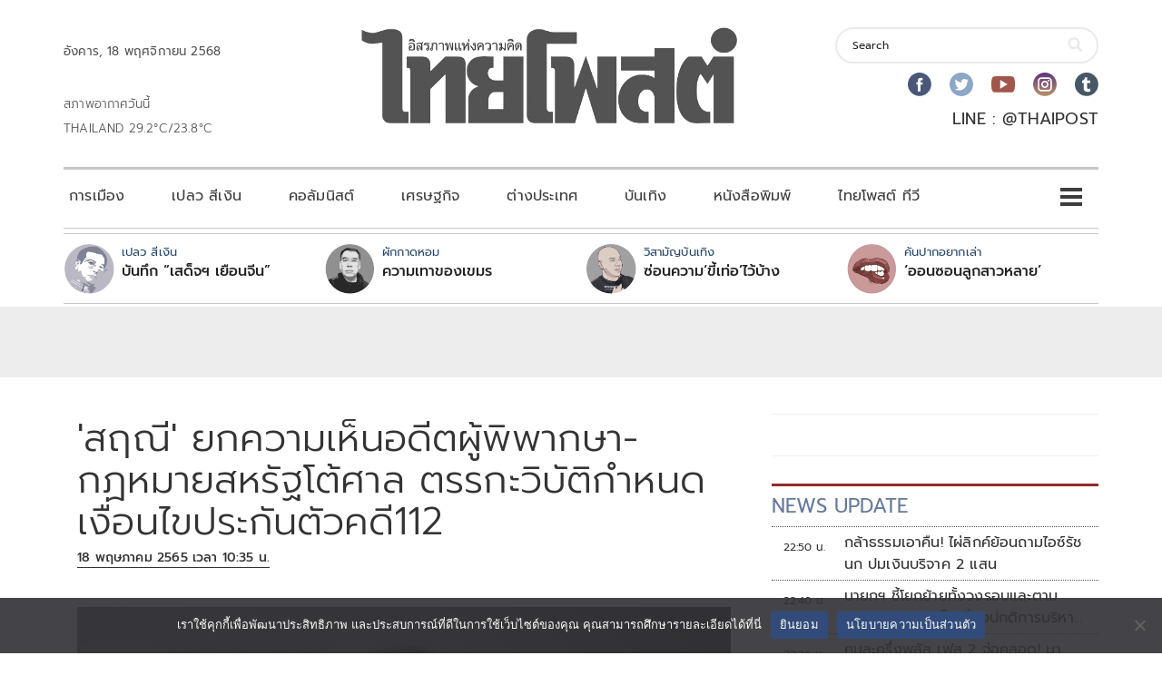

--- FILE ---
content_type: text/html; charset=UTF-8
request_url: https://www.thaipost.net/x-cite-news/143768/
body_size: 44371
content:
<!DOCTYPE html>
<html lang="th">
<head>
    <meta charset="UTF-8">
    <meta name="viewport" content="width=device-width, initial-scale=1.0" />
    <meta name='robots' content='index, follow, max-image-preview:large, max-snippet:-1, max-video-preview:-1' />
	<style>img:is([sizes="auto" i], [sizes^="auto," i]) { contain-intrinsic-size: 3000px 1500px }</style>
	
	<!-- This site is optimized with the Yoast SEO plugin v26.3 - https://yoast.com/wordpress/plugins/seo/ -->
	<title>&#039;สฤณี&#039; ยกความเห็นอดีตผู้พิพากษา-กฎหมายสหรัฐโต้ศาล ตรรกะวิบัติกำหนดเงื่อนไขประกันตัวคดี112</title>
	<link rel="canonical" href="https://www.thaipost.net/x-cite-news/143768/" />
	<meta property="og:locale" content="th_TH" />
	<meta property="og:type" content="article" />
	<meta property="og:title" content="&#039;สฤณี&#039; ยกความเห็นอดีตผู้พิพากษา-กฎหมายสหรัฐโต้ศาล ตรรกะวิบัติกำหนดเงื่อนไขประกันตัวคดี112" />
	<meta property="og:description" content="&#039;สฤณี&#039;ร่ายยาว &#039;ตรรกะวิบัติในเงื่อนไขประกันตัวคดี112&#039; ยกความเห็นอดีตผู้พิพากษา-กฎหมายสหรัฐ โต้ศาลกำหนดเงื่อนไขห้ามเข้าร่วมกิจกรรมที่สร้างความเสื่อมเสียต่อโจทก์ เป็นข้ออ้างที่เหมาโหลเหวี่ยงแหปิดปาก ขัดหลักสิทธิมนุษยชน" />
	<meta property="og:url" content="https://www.thaipost.net/x-cite-news/143768/" />
	<meta property="article:publisher" content="https://www.facebook.com/thaipost/" />
	<meta property="article:published_time" content="2022-05-18T03:35:42+00:00" />
	<meta property="article:modified_time" content="2022-05-18T03:35:43+00:00" />
	<meta property="og:image" content="https://storage-wp.thaipost.net/2022/05/สฤณี-อาชวานันทกุล.jpg" />
	<meta property="og:image:width" content="1305" />
	<meta property="og:image:height" content="1157" />
	<meta property="og:image:type" content="image/jpeg" />
	<meta name="author" content="พี่เป๊อะ" />
	<meta name="twitter:card" content="summary_large_image" />
	<meta name="twitter:image" content="https://storage-wp.thaipost.net/2022/05/สฤณี-อาชวานันทกุล.jpg" />
	<meta name="twitter:creator" content="@thaipost" />
	<meta name="twitter:site" content="@thaipost" />
	<meta name="twitter:label1" content="Written by" />
	<meta name="twitter:data1" content="พี่เป๊อะ" />
	<script type="application/ld+json" class="yoast-schema-graph">{"@context":"https://schema.org","@graph":[{"@type":"WebPage","@id":"https://www.thaipost.net/x-cite-news/143768/","url":"https://www.thaipost.net/x-cite-news/143768/","name":"'สฤณี' ยกความเห็นอดีตผู้พิพากษา-กฎหมายสหรัฐโต้ศาล ตรรกะวิบัติกำหนดเงื่อนไขประกันตัวคดี112","isPartOf":{"@id":"https://www.thaipost.net/#website"},"primaryImageOfPage":{"@id":"https://www.thaipost.net/x-cite-news/143768/#primaryimage"},"image":{"@id":"https://www.thaipost.net/x-cite-news/143768/#primaryimage"},"thumbnailUrl":"https://storage-wp.thaipost.net/2022/05/สฤณี-อาชวานันทกุล.jpg","datePublished":"2022-05-18T03:35:42+00:00","dateModified":"2022-05-18T03:35:43+00:00","author":{"@id":"https://www.thaipost.net/#/schema/person/e6468da42a760c77925ee1578c37bb5e"},"breadcrumb":{"@id":"https://www.thaipost.net/x-cite-news/143768/#breadcrumb"},"inLanguage":"th","potentialAction":[{"@type":"ReadAction","target":["https://www.thaipost.net/x-cite-news/143768/"]}]},{"@type":"ImageObject","inLanguage":"th","@id":"https://www.thaipost.net/x-cite-news/143768/#primaryimage","url":"https://storage-wp.thaipost.net/2022/05/สฤณี-อาชวานันทกุล.jpg","contentUrl":"https://storage-wp.thaipost.net/2022/05/สฤณี-อาชวานันทกุล.jpg","width":1305,"height":1157},{"@type":"BreadcrumbList","@id":"https://www.thaipost.net/x-cite-news/143768/#breadcrumb","itemListElement":[{"@type":"ListItem","position":1,"name":"Home","item":"https://www.thaipost.net/"},{"@type":"ListItem","position":2,"name":"&#8216;สฤณี&#8217; ยกความเห็นอดีตผู้พิพากษา-กฎหมายสหรัฐโต้ศาล ตรรกะวิบัติกำหนดเงื่อนไขประกันตัวคดี112"}]},{"@type":"WebSite","@id":"https://www.thaipost.net/#website","url":"https://www.thaipost.net/","name":"","description":"","potentialAction":[{"@type":"SearchAction","target":{"@type":"EntryPoint","urlTemplate":"https://www.thaipost.net/?s={search_term_string}"},"query-input":{"@type":"PropertyValueSpecification","valueRequired":true,"valueName":"search_term_string"}}],"inLanguage":"th"},{"@type":"Person","@id":"https://www.thaipost.net/#/schema/person/e6468da42a760c77925ee1578c37bb5e","name":"พี่เป๊อะ","image":{"@type":"ImageObject","inLanguage":"th","@id":"https://www.thaipost.net/#/schema/person/image/","url":"https://secure.gravatar.com/avatar/01bf6c37feeac9a7f49989b70076445a?s=96&d=mm&r=g","contentUrl":"https://secure.gravatar.com/avatar/01bf6c37feeac9a7f49989b70076445a?s=96&d=mm&r=g","caption":"พี่เป๊อะ"},"url":"https://www.thaipost.net/author/prachyachai/"}]}</script>
	<meta property="article:section" content="X-CITE" />
	<!-- / Yoast SEO plugin. -->


<link rel='dns-prefetch' href='//static.addtoany.com' />
<link rel='dns-prefetch' href='//storage-wp.thaipost.net' />
<link rel='dns-prefetch' href='//stats.wp.com' />
<link rel='dns-prefetch' href='//fonts.googleapis.com' />
<link rel="alternate" type="application/rss+xml" title=" &raquo; ฟีด" href="https://www.thaipost.net/feed/" />
<link rel="alternate" type="application/rss+xml" title=" &raquo; ฟีดความเห็น" href="https://www.thaipost.net/comments/feed/" />
<link rel="alternate" type="application/rss+xml" title=" &raquo; &#8216;สฤณี&#8217; ยกความเห็นอดีตผู้พิพากษา-กฎหมายสหรัฐโต้ศาล ตรรกะวิบัติกำหนดเงื่อนไขประกันตัวคดี112 ฟีดความเห็น" href="https://www.thaipost.net/x-cite-news/143768/feed/" />
<script type="text/javascript">
/* <![CDATA[ */
window._wpemojiSettings = {"baseUrl":"https:\/\/s.w.org\/images\/core\/emoji\/15.0.3\/72x72\/","ext":".png","svgUrl":"https:\/\/s.w.org\/images\/core\/emoji\/15.0.3\/svg\/","svgExt":".svg","source":{"concatemoji":"https:\/\/www.thaipost.net\/wp-includes\/js\/wp-emoji-release.min.js?ver=6.7.1"}};
/*! This file is auto-generated */
!function(i,n){var o,s,e;function c(e){try{var t={supportTests:e,timestamp:(new Date).valueOf()};sessionStorage.setItem(o,JSON.stringify(t))}catch(e){}}function p(e,t,n){e.clearRect(0,0,e.canvas.width,e.canvas.height),e.fillText(t,0,0);var t=new Uint32Array(e.getImageData(0,0,e.canvas.width,e.canvas.height).data),r=(e.clearRect(0,0,e.canvas.width,e.canvas.height),e.fillText(n,0,0),new Uint32Array(e.getImageData(0,0,e.canvas.width,e.canvas.height).data));return t.every(function(e,t){return e===r[t]})}function u(e,t,n){switch(t){case"flag":return n(e,"\ud83c\udff3\ufe0f\u200d\u26a7\ufe0f","\ud83c\udff3\ufe0f\u200b\u26a7\ufe0f")?!1:!n(e,"\ud83c\uddfa\ud83c\uddf3","\ud83c\uddfa\u200b\ud83c\uddf3")&&!n(e,"\ud83c\udff4\udb40\udc67\udb40\udc62\udb40\udc65\udb40\udc6e\udb40\udc67\udb40\udc7f","\ud83c\udff4\u200b\udb40\udc67\u200b\udb40\udc62\u200b\udb40\udc65\u200b\udb40\udc6e\u200b\udb40\udc67\u200b\udb40\udc7f");case"emoji":return!n(e,"\ud83d\udc26\u200d\u2b1b","\ud83d\udc26\u200b\u2b1b")}return!1}function f(e,t,n){var r="undefined"!=typeof WorkerGlobalScope&&self instanceof WorkerGlobalScope?new OffscreenCanvas(300,150):i.createElement("canvas"),a=r.getContext("2d",{willReadFrequently:!0}),o=(a.textBaseline="top",a.font="600 32px Arial",{});return e.forEach(function(e){o[e]=t(a,e,n)}),o}function t(e){var t=i.createElement("script");t.src=e,t.defer=!0,i.head.appendChild(t)}"undefined"!=typeof Promise&&(o="wpEmojiSettingsSupports",s=["flag","emoji"],n.supports={everything:!0,everythingExceptFlag:!0},e=new Promise(function(e){i.addEventListener("DOMContentLoaded",e,{once:!0})}),new Promise(function(t){var n=function(){try{var e=JSON.parse(sessionStorage.getItem(o));if("object"==typeof e&&"number"==typeof e.timestamp&&(new Date).valueOf()<e.timestamp+604800&&"object"==typeof e.supportTests)return e.supportTests}catch(e){}return null}();if(!n){if("undefined"!=typeof Worker&&"undefined"!=typeof OffscreenCanvas&&"undefined"!=typeof URL&&URL.createObjectURL&&"undefined"!=typeof Blob)try{var e="postMessage("+f.toString()+"("+[JSON.stringify(s),u.toString(),p.toString()].join(",")+"));",r=new Blob([e],{type:"text/javascript"}),a=new Worker(URL.createObjectURL(r),{name:"wpTestEmojiSupports"});return void(a.onmessage=function(e){c(n=e.data),a.terminate(),t(n)})}catch(e){}c(n=f(s,u,p))}t(n)}).then(function(e){for(var t in e)n.supports[t]=e[t],n.supports.everything=n.supports.everything&&n.supports[t],"flag"!==t&&(n.supports.everythingExceptFlag=n.supports.everythingExceptFlag&&n.supports[t]);n.supports.everythingExceptFlag=n.supports.everythingExceptFlag&&!n.supports.flag,n.DOMReady=!1,n.readyCallback=function(){n.DOMReady=!0}}).then(function(){return e}).then(function(){var e;n.supports.everything||(n.readyCallback(),(e=n.source||{}).concatemoji?t(e.concatemoji):e.wpemoji&&e.twemoji&&(t(e.twemoji),t(e.wpemoji)))}))}((window,document),window._wpemojiSettings);
/* ]]> */
</script>
<link rel='stylesheet' id='cookie-notice-front-css' href='https://www.thaipost.net/wp-content/plugins/cookie-notice/css/front.min.css?ver=2.5.8' type='text/css' media='all' />
<link rel='stylesheet' id='frpsc_frontend-css' href='https://www.thaipost.net/wp-content/plugins/footer-recent-posts-cate/assets/css/frontend.css?ver=1.2.2' type='text/css' media='all' />
<link rel='stylesheet' id='hnpc_frontend-css' href='https://www.thaipost.net/wp-content/plugins/header-newest-posts-cate/assets/css/frontend.css?ver=1.1.0' type='text/css' media='all' />
<link rel='stylesheet' id='lineaddbtn_frontend-css' href='https://www.thaipost.net/wp-content/plugins/line-add-btn/assets/css/frontend.css?ver=1.0' type='text/css' media='all' />
<link rel='stylesheet' id='spu_frontend-css' href='https://www.thaipost.net/wp-content/plugins/sidebar-posts-update/assets/css/frontend.css?ver=1.5.0' type='text/css' media='all' />
<link rel='stylesheet' id='visualcomposerstarter-font-css' href='https://www.thaipost.net/wp-content/themes/visual-composer-starter/css/vc-font/visual-composer-starter-font.min.css?ver=3.2.2' type='text/css' media='all' />
<link rel='stylesheet' id='visualcomposerstarter-general-css' href='https://www.thaipost.net/wp-content/themes/visual-composer-starter/css/styles/style.min.css?ver=3.2.2' type='text/css' media='all' />
<link rel='stylesheet' id='visualcomposerstarter-responsive-css' href='https://www.thaipost.net/wp-content/themes/visual-composer-starter/css/styles/responsive.min.css?ver=3.2.2' type='text/css' media='all' />
<link rel='stylesheet' id='visualcomposerstarter-style-css' href='https://www.thaipost.net/wp-content/themes/visual-composer-starter/style.css?ver=6.7.1' type='text/css' media='all' />
<style id='visualcomposerstarter-style-inline-css' type='text/css'>

	/*Body fonts and style*/
	body,
	#main-menu ul li ul li,
	.comment-content cite,
	.entry-content cite,
	#add_payment_method .cart-collaterals .cart_totals table small,
	.woocommerce-cart .cart-collaterals .cart_totals table small,
	.woocommerce-checkout .cart-collaterals .cart_totals table small,
	.visualcomposerstarter.woocommerce-cart .woocommerce .cart-collaterals .cart_totals .cart-subtotal td,
	.visualcomposerstarter.woocommerce-cart .woocommerce .cart-collaterals .cart_totals .cart-subtotal th,
	.visualcomposerstarter.woocommerce-cart .woocommerce table.cart,
	.visualcomposerstarter.woocommerce .woocommerce-ordering,
	.visualcomposerstarter.woocommerce .woocommerce-result-count,
	.visualcomposerstarter legend,
	.visualcomposerstarter.woocommerce-account .woocommerce-MyAccount-content a.button
	 { font-family: Roboto; }
	 body,
	 .sidebar-widget-area a:hover, .sidebar-widget-area a:focus,
	 .sidebar-widget-area .widget_recent_entries ul li:hover, .sidebar-widget-area .widget_archive ul li:hover, .sidebar-widget-area .widget_categories ul li:hover, .sidebar-widget-area .widget_meta ul li:hover, .sidebar-widget-area .widget_recent_entries ul li:focus, .sidebar-widget-area .widget_archive ul li:focus, .sidebar-widget-area .widget_categories ul li:focus, .sidebar-widget-area .widget_meta ul li:focus, .visualcomposerstarter.woocommerce-cart .woocommerce table.cart .product-name a { color: #555555; }
	  .comment-content table,
	  .entry-content table { border-color: #555555; }
	  .entry-full-content .entry-author-data .author-biography,
	  .entry-full-content .entry-meta,
	  .nav-links.post-navigation a .meta-nav,
	  .search-results-header h4,
	  .entry-preview .entry-meta li,
	  .entry-preview .entry-meta li a,
	  .entry-content .gallery-caption,
	  .comment-content blockquote,
	  .entry-content blockquote,
	  .wp-caption .wp-caption-text,
	  .comments-area .comment-list .comment-metadata a { color: #777777; }
	  .comments-area .comment-list .comment-metadata a:hover,
	  .comments-area .comment-list .comment-metadata a:focus { border-bottom-color: #777777; }
	  a,
	  .comments-area .comment-list .reply a,
	  .comments-area span.required,
	  .comments-area .comment-subscription-form label:before,
	  .entry-preview .entry-meta li a:hover:before,
	  .entry-preview .entry-meta li a:focus:before,
	  .entry-preview .entry-meta li.entry-meta-category:hover:before,
	  .entry-content p a:hover,
	  .entry-content ol a:hover,
	  .entry-content ul a:hover,
	  .entry-content table a:hover,
	  .entry-content datalist a:hover,
	  .entry-content blockquote a:hover,
	  .entry-content dl a:hover,
	  .entry-content address a:hover,
	  .entry-content p a:focus,
	  .entry-content ol a:focus,
	  .entry-content ul a:focus,
	  .entry-content table a:focus,
	  .entry-content datalist a:focus,
	  .entry-content blockquote a:focus,
	  .entry-content dl a:focus,
	  .entry-content address a:focus,
	  .entry-content ul > li:before,
	  .comment-content p a:hover,
	  .comment-content ol a:hover,
	  .comment-content ul a:hover,
	  .comment-content table a:hover,
	  .comment-content datalist a:hover,
	  .comment-content blockquote a:hover,
	  .comment-content dl a:hover,
	  .comment-content address a:hover,
	  .comment-content p a:focus,
	  .comment-content ol a:focus,
	  .comment-content ul a:focus,
	  .comment-content table a:focus,
	  .comment-content datalist a:focus,
	  .comment-content blockquote a:focus,
	  .comment-content dl a:focus,
	  .comment-content address a:focus,
	  .comment-content ul > li:before,
	  .sidebar-widget-area .widget_recent_entries ul li,
	  .sidebar-widget-area .widget_archive ul li,
	  .sidebar-widget-area .widget_categories ul li,
	  .sidebar-widget-area .widget_meta ul li { color: #191919; }     
	  .comments-area .comment-list .reply a:hover,
	  .comments-area .comment-list .reply a:focus,
	  .comment-content p a,
	  .comment-content ol a,
	  .comment-content ul a,
	  .comment-content table a,
	  .comment-content datalist a,
	  .comment-content blockquote a,
	  .comment-content dl a,
	  .comment-content address a,
	  .entry-content p a,
	  .entry-content ol a,
	  .entry-content ul a,
	  .entry-content table a,
	  .entry-content datalist a,
	  .entry-content blockquote a,
	  .entry-content dl a,
	  .entry-content address a { border-bottom-color: #191919; }    
	  .entry-content blockquote, .comment-content { border-left-color: #191919; }
	  
	  html, #main-menu ul li ul li { font-size: 18px }
	  body, #footer, .footer-widget-area .widget-title { line-height: 1.7; }
	  body {
		letter-spacing: 0.01rem;
		font-weight: 400;
		font-style: normal;
		text-transform: none;
	  }
	  
	  .comment-content address,
	  .comment-content blockquote,
	  .comment-content datalist,
	  .comment-content dl,
	  .comment-content ol,
	  .comment-content p,
	  .comment-content table,
	  .comment-content ul,
	  .entry-content address,
	  .entry-content blockquote,
	  .entry-content datalist,
	  .entry-content dl,
	  .entry-content ol,
	  .entry-content p,
	  .entry-content table,
	  .entry-content ul {
		margin-top: 0;
		margin-bottom: 1.5rem;
	  }
	  
	  /*Buttons font and style*/
	  .comments-area .form-submit input[type=submit],
	  .blue-button { 
			background-color: #557cbf; 
			color: #f4f4f4;
			font-family: Montserrat;
			font-size: 16px;
			font-weight: 400;
			font-style: normal;
			letter-spacing: 0.01rem;
			line-height: 1;
			text-transform: none;
			margin-top: 0;
			margin-bottom: 0;
	  }
	  .visualcomposerstarter .products .added_to_cart {
			font-family: Montserrat;
	  }
	  .comments-area .form-submit input[type=submit]:hover, .comments-area .form-submit input[type=submit]:focus,
	  .blue-button:hover, .blue-button:focus, 
	  .entry-content p a.blue-button:hover { 
			background-color: #3c63a6; 
			color: #f4f4f4; 
	  }
	  
	  .nav-links.archive-navigation .page-numbers,
	  .visualcomposerstarter.woocommerce nav.woocommerce-pagination ul li .page-numbers {
	        background-color: #557cbf; 
			color: #f4f4f4;
	  }
	  
	  .nav-links.archive-navigation a.page-numbers:hover, 
	  .nav-links.archive-navigation a.page-numbers:focus, 
	  .nav-links.archive-navigation .page-numbers.current,
	  .visualcomposerstarter.woocommerce nav.woocommerce-pagination ul li .page-numbers:hover, 
	  .visualcomposerstarter.woocommerce nav.woocommerce-pagination ul li .page-numbers:focus, 
	  .visualcomposerstarter.woocommerce nav.woocommerce-pagination ul li .page-numbers.current {
	        background-color: #3c63a6; 
			color: #f4f4f4; 
	  }
	  .visualcomposerstarter.woocommerce button.button,
	  .visualcomposerstarter.woocommerce a.button.product_type_simple,
	  .visualcomposerstarter.woocommerce a.button.product_type_grouped,
	  .visualcomposerstarter.woocommerce a.button.product_type_variable,
	  .visualcomposerstarter.woocommerce a.button.product_type_external,
	  .visualcomposerstarter .woocommerce .buttons a.button.wc-forward,
	  .visualcomposerstarter .woocommerce #place_order,
	  .visualcomposerstarter .woocommerce .button.checkout-button,
	  .visualcomposerstarter .woocommerce .button.wc-backward,
	  .visualcomposerstarter .woocommerce .track_order .button,
	  .visualcomposerstarter .woocommerce .vct-thank-you-footer a,
	  .visualcomposerstarter .woocommerce .woocommerce-EditAccountForm .button,
	  .visualcomposerstarter .woocommerce .woocommerce-MyAccount-content a.edit,
	  .visualcomposerstarter .woocommerce .woocommerce-mini-cart__buttons.buttons a,
	  .visualcomposerstarter .woocommerce .woocommerce-orders-table__cell .button,
	  .visualcomposerstarter .woocommerce a.button,
	  .visualcomposerstarter .woocommerce button.button,
	  .visualcomposerstarter #review_form #respond .form-submit .submit
	   {
	  		background-color: #557cbf; 
			color: #f4f4f4;
			font-family: Montserrat;
			font-size: 16px;
			font-weight: 400;
			font-style: normal;
			letter-spacing: 0.01rem;
			line-height: 1;
			text-transform: none;
			margin-top: 0;
			margin-bottom: 0;
	  }
	  .visualcomposerstarter.woocommerce button.button.alt.disabled {
            background-color: #557cbf; 
			color: #f4f4f4;
	  }
	  .visualcomposerstarter.woocommerce a.button:hover,
	  .visualcomposerstarter.woocommerce a.button:focus,
	  .visualcomposerstarter.woocommerce button.button:hover,
	  .visualcomposerstarter.woocommerce button.button:focus,
	  .visualcomposerstarter .woocommerce #place_order:hover,
	  .visualcomposerstarter .woocommerce .button.checkout-button:hover,
	  .visualcomposerstarter .woocommerce .button.wc-backward:hover,
	  .visualcomposerstarter .woocommerce .track_order .button:hover,
	  .visualcomposerstarter .woocommerce .vct-thank-you-footer a:hover,
	  .visualcomposerstarter .woocommerce .woocommerce-EditAccountForm .button:hover,
	  .visualcomposerstarter .woocommerce .woocommerce-MyAccount-content a.edit:hover,
	  .visualcomposerstarter .woocommerce .woocommerce-mini-cart__buttons.buttons a:hover,
	  .visualcomposerstarter .woocommerce .woocommerce-orders-table__cell .button:hover,
	  .visualcomposerstarter .woocommerce a.button:hover,
	  .visualcomposerstarter #review_form #respond .form-submit .submit:hover
	  .visualcomposerstarter .woocommerce #place_order:focus,
	  .visualcomposerstarter .woocommerce .button.checkout-button:focus,
	  .visualcomposerstarter .woocommerce .button.wc-backward:focus,
	  .visualcomposerstarter .woocommerce .track_order .button:focus,
	  .visualcomposerstarter .woocommerce .vct-thank-you-footer a:focus,
	  .visualcomposerstarter .woocommerce .woocommerce-EditAccountForm .button:focus,
	  .visualcomposerstarter .woocommerce .woocommerce-MyAccount-content a.edit:focus,
	  .visualcomposerstarter .woocommerce .woocommerce-mini-cart__buttons.buttons a:focus,
	  .visualcomposerstarter .woocommerce .woocommerce-orders-table__cell .button:focus,
	  .visualcomposerstarter .woocommerce a.button:focus,
	  .visualcomposerstarter #review_form #respond .form-submit .submit:focus { 
			background-color: #3c63a6; 
			color: #f4f4f4; 
	  }
	
	/*Headers fonts and style*/
	.header-widgetised-area .widget_text,
	 #main-menu > ul > li > a, 
	 .entry-full-content .entry-author-data .author-name, 
	 .nav-links.post-navigation a .post-title, 
	 .comments-area .comment-list .comment-author,
	 .comments-area .comment-list .reply a,
	 .comments-area .comment-form-comment label,
	 .comments-area .comment-form-author label,
	 .comments-area .comment-form-email label,
	 .comments-area .comment-form-url label,
	 .comment-content blockquote,
	 .entry-content blockquote { font-family: Montserrat; }
	.entry-full-content .entry-author-data .author-name,
	.entry-full-content .entry-meta a,
	.nav-links.post-navigation a .post-title,
	.comments-area .comment-list .comment-author,
	.comments-area .comment-list .comment-author a,
	.search-results-header h4 strong,
	.entry-preview .entry-meta li a:hover,
	.entry-preview .entry-meta li a:focus { color: #333333; }
	
	.entry-full-content .entry-meta a,
	.comments-area .comment-list .comment-author a:hover,
	.comments-area .comment-list .comment-author a:focus,
	.nav-links.post-navigation a .post-title { border-bottom-color: #333333; }

	 
	 h1 {
		color: #333333;
		font-family: Montserrat;
		font-size: 42px;
		font-weight: 400;
		font-style: normal;
		letter-spacing: 0.01rem;
		line-height: 1.1;
		margin-top: 0;
		margin-bottom: 2.125rem;
		text-transform: none;  
	 }
	 h1 a {color: #557cbf;}
	 h1 a:hover, h1 a:focus {color: #557cbf;}
	 h2 {
		color: #333333;
		font-family: Montserrat;
		font-size: 36px;
		font-weight: 400;
		font-style: normal;
		letter-spacing: 0.01rem;
		line-height: 1.1;
		margin-top: 0;
		margin-bottom: 0.625rem;
		text-transform: none;  
	 }
	 h2 a {color: #557cbf;}
	 h2 a:hover, h2 a:focus {color: #557cbf;}
	 h3 {
		color: #333333;
		font-family: Montserrat;
		font-size: 30px;
		font-weight: 400;
		font-style: normal;
		letter-spacing: 0.01rem;
		line-height: 1.1;
		margin-top: 0;
		margin-bottom: 0.625rem;
		text-transform: none;  
	 }
	 h3 a {color: #557cbf;}
	 h3 a:hover, h3 a:focus {color: #557cbf;}
	 h4 {
		color: #333333;
		font-family: Montserrat;
		font-size: 22px;
		font-weight: 400;
		font-style: normal;
		letter-spacing: 0.01rem;
		line-height: 1.1;
		margin-top: 0;
		margin-bottom: 0.625rem;
		text-transform: none;  
	 }
	 h4 a {color: #557cbf;}
	 h4 a:hover, h4 a:focus {color: #557cbf;}
	 h5 {
		color: #333333;
		font-family: Montserrat;
		font-size: 22px;
		font-weight: 400;
		font-style: normal;
		letter-spacing: 0.01rem;
		line-height: 1.1;
		margin-top: 0;
		margin-bottom: 0.625rem;
		text-transform: none;  
	 }
	 h5 a {color: #557cbf;}
	 h5 a:hover, h5 a:focus {color: #557cbf;}
	 h6 {
		color: #333333;
		font-family: Montserrat;
		font-size: 16px;
		font-weight: 400;
		font-style: normal;
		letter-spacing: 0.01rem;
		line-height: 1.1;
		margin-top: 0;
		margin-bottom: 0.625rem;
		text-transform: none;  
	 }
	 h6 a {color: #557cbf;}
	 h6 a:hover, h6 a:focus {color: #557cbf;}
	
		/*Header and menu area background color*/
		#header .navbar .navbar-wrapper,
		body.navbar-no-background #header .navbar.fixed.scroll,
		body.header-full-width-boxed #header .navbar,
		body.header-full-width #header .navbar {
			background-color: #ffffff;
		}
		
		@media only screen and (min-width: 768px) {
			body:not(.menu-sandwich) #main-menu ul li ul { background-color: #ffffff; }
		}
		body.navbar-no-background #header .navbar {background-color: transparent;}
		
	.visualcomposerstarter.woocommerce ul.products li.product .price,
	.visualcomposerstarter.woocommerce div.product p.price,
	.visualcomposerstarter.woocommerce div.product p.price ins,
	.visualcomposerstarter.woocommerce div.product span.price,
	.visualcomposerstarter.woocommerce div.product span.price ins,
	.visualcomposerstarter.woocommerce.widget .quantity,
	.visualcomposerstarter.woocommerce.widget del,
	.visualcomposerstarter.woocommerce.widget ins,
	.visualcomposerstarter.woocommerce.widget span.woocommerce-Price-amount.amount,
	.visualcomposerstarter.woocommerce p.price ins,
	.visualcomposerstarter.woocommerce p.price,
	.visualcomposerstarter.woocommerce span.price,
	.visualcomposerstarter.woocommerce span.price ins,
	.visualcomposerstarter .woocommerce.widget span.amount,
	.visualcomposerstarter .woocommerce.widget ins {
		color: #2b4b80
	}
	
	.visualcomposerstarter.woocommerce span.price del,
	.visualcomposerstarter.woocommerce p.price del,
	.visualcomposerstarter.woocommerce p.price del span,
	.visualcomposerstarter.woocommerce span.price del span,
	.visualcomposerstarter .woocommerce.widget del,
	.visualcomposerstarter .woocommerce.widget del span.amount,
	.visualcomposerstarter.woocommerce ul.products li.product .price del {
		color: #d5d5d5
	}
	
	.visualcomposerstarter .vct-cart-items-count {
	    background: #2b4b80;
	    color: #fff;
	}
	.visualcomposerstarter .vct-cart-wrapper svg g>g {
	    fill: #2b4b80;
	}
	
	.visualcomposerstarter.woocommerce div.product .entry-categories a,
	.visualcomposerstarter.woocommerce div.product .woocommerce-tabs ul.tabs li a
	{
		color: #d5d5d5;
	}
	
	.visualcomposerstarter.woocommerce div.product .entry-categories a:hover,
	.visualcomposerstarter.woocommerce-cart .woocommerce table.cart .product-name a:hover,
	.visualcomposerstarter.woocommerce div.product .woocommerce-tabs ul.tabs li a:hover,
	.visualcomposerstarter.woocommerce div.product .entry-categories a:focus,
	.visualcomposerstarter.woocommerce-cart .woocommerce table.cart .product-name a:focus,
	.visualcomposerstarter.woocommerce div.product .woocommerce-tabs ul.tabs li a:focus,
	{
		color: #2b4b80;
	}
	
	.visualcomposerstarter.woocommerce div.product .woocommerce-tabs ul.tabs li.active a
	{
		color: #2b4b80;
	}
	.visualcomposerstarter.woocommerce div.product .woocommerce-tabs ul.tabs li.active a:before
	{
		background: #2b4b80;
	}
	
	.woocommerce button.button[name="update_cart"],
    .button[name="apply_coupon"],
    .vct-checkout-button,
    .woocommerce button.button:disabled, 
    .woocommerce button.button:disabled[disabled]
	{
		color: #4e4e4e;
	}
	.visualcomposerstarter .woocommerce.widget.widget_price_filter .ui-slider .ui-slider-handle,
	.visualcomposerstarter .woocommerce.widget.widget_price_filter .ui-slider .ui-slider-range
	{
		background-color: #2b4b80;
	}
	.visualcomposerstarter .woocommerce.widget li a
	{
		color: #000;
	}
	.visualcomposerstarter .woocommerce.widget li a:hover,
	.visualcomposerstarter .woocommerce.widget li a:focus
	{
		color: #2b4b80;
	}
	.visualcomposerstarter.woocommerce-cart .woocommerce table.cart a.remove:before,
	.visualcomposerstarter .woocommerce.widget .cart_list li a.remove:before,
	.visualcomposerstarter.woocommerce-cart .woocommerce table.cart a.remove:after,
	.visualcomposerstarter .woocommerce.widget .cart_list li a.remove:after
	{
		background-color: #d5d5d5;
	}

	/*Body fonts and style*/
	body,
	#main-menu ul li ul li,
	.comment-content cite,
	.entry-content cite,
	#add_payment_method .cart-collaterals .cart_totals table small,
	.woocommerce-cart .cart-collaterals .cart_totals table small,
	.woocommerce-checkout .cart-collaterals .cart_totals table small,
	.visualcomposerstarter.woocommerce-cart .woocommerce .cart-collaterals .cart_totals .cart-subtotal td,
	.visualcomposerstarter.woocommerce-cart .woocommerce .cart-collaterals .cart_totals .cart-subtotal th,
	.visualcomposerstarter.woocommerce-cart .woocommerce table.cart,
	.visualcomposerstarter.woocommerce .woocommerce-ordering,
	.visualcomposerstarter.woocommerce .woocommerce-result-count,
	.visualcomposerstarter legend,
	.visualcomposerstarter.woocommerce-account .woocommerce-MyAccount-content a.button
	 { font-family: Roboto; }
	 body,
	 .sidebar-widget-area a:hover, .sidebar-widget-area a:focus,
	 .sidebar-widget-area .widget_recent_entries ul li:hover, .sidebar-widget-area .widget_archive ul li:hover, .sidebar-widget-area .widget_categories ul li:hover, .sidebar-widget-area .widget_meta ul li:hover, .sidebar-widget-area .widget_recent_entries ul li:focus, .sidebar-widget-area .widget_archive ul li:focus, .sidebar-widget-area .widget_categories ul li:focus, .sidebar-widget-area .widget_meta ul li:focus, .visualcomposerstarter.woocommerce-cart .woocommerce table.cart .product-name a { color: #555555; }
	  .comment-content table,
	  .entry-content table { border-color: #555555; }
	  .entry-full-content .entry-author-data .author-biography,
	  .entry-full-content .entry-meta,
	  .nav-links.post-navigation a .meta-nav,
	  .search-results-header h4,
	  .entry-preview .entry-meta li,
	  .entry-preview .entry-meta li a,
	  .entry-content .gallery-caption,
	  .comment-content blockquote,
	  .entry-content blockquote,
	  .wp-caption .wp-caption-text,
	  .comments-area .comment-list .comment-metadata a { color: #777777; }
	  .comments-area .comment-list .comment-metadata a:hover,
	  .comments-area .comment-list .comment-metadata a:focus { border-bottom-color: #777777; }
	  a,
	  .comments-area .comment-list .reply a,
	  .comments-area span.required,
	  .comments-area .comment-subscription-form label:before,
	  .entry-preview .entry-meta li a:hover:before,
	  .entry-preview .entry-meta li a:focus:before,
	  .entry-preview .entry-meta li.entry-meta-category:hover:before,
	  .entry-content p a:hover,
	  .entry-content ol a:hover,
	  .entry-content ul a:hover,
	  .entry-content table a:hover,
	  .entry-content datalist a:hover,
	  .entry-content blockquote a:hover,
	  .entry-content dl a:hover,
	  .entry-content address a:hover,
	  .entry-content p a:focus,
	  .entry-content ol a:focus,
	  .entry-content ul a:focus,
	  .entry-content table a:focus,
	  .entry-content datalist a:focus,
	  .entry-content blockquote a:focus,
	  .entry-content dl a:focus,
	  .entry-content address a:focus,
	  .entry-content ul > li:before,
	  .comment-content p a:hover,
	  .comment-content ol a:hover,
	  .comment-content ul a:hover,
	  .comment-content table a:hover,
	  .comment-content datalist a:hover,
	  .comment-content blockquote a:hover,
	  .comment-content dl a:hover,
	  .comment-content address a:hover,
	  .comment-content p a:focus,
	  .comment-content ol a:focus,
	  .comment-content ul a:focus,
	  .comment-content table a:focus,
	  .comment-content datalist a:focus,
	  .comment-content blockquote a:focus,
	  .comment-content dl a:focus,
	  .comment-content address a:focus,
	  .comment-content ul > li:before,
	  .sidebar-widget-area .widget_recent_entries ul li,
	  .sidebar-widget-area .widget_archive ul li,
	  .sidebar-widget-area .widget_categories ul li,
	  .sidebar-widget-area .widget_meta ul li { color: #191919; }     
	  .comments-area .comment-list .reply a:hover,
	  .comments-area .comment-list .reply a:focus,
	  .comment-content p a,
	  .comment-content ol a,
	  .comment-content ul a,
	  .comment-content table a,
	  .comment-content datalist a,
	  .comment-content blockquote a,
	  .comment-content dl a,
	  .comment-content address a,
	  .entry-content p a,
	  .entry-content ol a,
	  .entry-content ul a,
	  .entry-content table a,
	  .entry-content datalist a,
	  .entry-content blockquote a,
	  .entry-content dl a,
	  .entry-content address a { border-bottom-color: #191919; }    
	  .entry-content blockquote, .comment-content { border-left-color: #191919; }
	  
	  html, #main-menu ul li ul li { font-size: 18px }
	  body, #footer, .footer-widget-area .widget-title { line-height: 1.7; }
	  body {
		letter-spacing: 0.01rem;
		font-weight: 400;
		font-style: normal;
		text-transform: none;
	  }
	  
	  .comment-content address,
	  .comment-content blockquote,
	  .comment-content datalist,
	  .comment-content dl,
	  .comment-content ol,
	  .comment-content p,
	  .comment-content table,
	  .comment-content ul,
	  .entry-content address,
	  .entry-content blockquote,
	  .entry-content datalist,
	  .entry-content dl,
	  .entry-content ol,
	  .entry-content p,
	  .entry-content table,
	  .entry-content ul {
		margin-top: 0;
		margin-bottom: 1.5rem;
	  }
	  
	  /*Buttons font and style*/
	  .comments-area .form-submit input[type=submit],
	  .blue-button { 
			background-color: #557cbf; 
			color: #f4f4f4;
			font-family: Montserrat;
			font-size: 16px;
			font-weight: 400;
			font-style: normal;
			letter-spacing: 0.01rem;
			line-height: 1;
			text-transform: none;
			margin-top: 0;
			margin-bottom: 0;
	  }
	  .visualcomposerstarter .products .added_to_cart {
			font-family: Montserrat;
	  }
	  .comments-area .form-submit input[type=submit]:hover, .comments-area .form-submit input[type=submit]:focus,
	  .blue-button:hover, .blue-button:focus, 
	  .entry-content p a.blue-button:hover { 
			background-color: #3c63a6; 
			color: #f4f4f4; 
	  }
	  
	  .nav-links.archive-navigation .page-numbers,
	  .visualcomposerstarter.woocommerce nav.woocommerce-pagination ul li .page-numbers {
	        background-color: #557cbf; 
			color: #f4f4f4;
	  }
	  
	  .nav-links.archive-navigation a.page-numbers:hover, 
	  .nav-links.archive-navigation a.page-numbers:focus, 
	  .nav-links.archive-navigation .page-numbers.current,
	  .visualcomposerstarter.woocommerce nav.woocommerce-pagination ul li .page-numbers:hover, 
	  .visualcomposerstarter.woocommerce nav.woocommerce-pagination ul li .page-numbers:focus, 
	  .visualcomposerstarter.woocommerce nav.woocommerce-pagination ul li .page-numbers.current {
	        background-color: #3c63a6; 
			color: #f4f4f4; 
	  }
	  .visualcomposerstarter.woocommerce button.button,
	  .visualcomposerstarter.woocommerce a.button.product_type_simple,
	  .visualcomposerstarter.woocommerce a.button.product_type_grouped,
	  .visualcomposerstarter.woocommerce a.button.product_type_variable,
	  .visualcomposerstarter.woocommerce a.button.product_type_external,
	  .visualcomposerstarter .woocommerce .buttons a.button.wc-forward,
	  .visualcomposerstarter .woocommerce #place_order,
	  .visualcomposerstarter .woocommerce .button.checkout-button,
	  .visualcomposerstarter .woocommerce .button.wc-backward,
	  .visualcomposerstarter .woocommerce .track_order .button,
	  .visualcomposerstarter .woocommerce .vct-thank-you-footer a,
	  .visualcomposerstarter .woocommerce .woocommerce-EditAccountForm .button,
	  .visualcomposerstarter .woocommerce .woocommerce-MyAccount-content a.edit,
	  .visualcomposerstarter .woocommerce .woocommerce-mini-cart__buttons.buttons a,
	  .visualcomposerstarter .woocommerce .woocommerce-orders-table__cell .button,
	  .visualcomposerstarter .woocommerce a.button,
	  .visualcomposerstarter .woocommerce button.button,
	  .visualcomposerstarter #review_form #respond .form-submit .submit
	   {
	  		background-color: #557cbf; 
			color: #f4f4f4;
			font-family: Montserrat;
			font-size: 16px;
			font-weight: 400;
			font-style: normal;
			letter-spacing: 0.01rem;
			line-height: 1;
			text-transform: none;
			margin-top: 0;
			margin-bottom: 0;
	  }
	  .visualcomposerstarter.woocommerce button.button.alt.disabled {
            background-color: #557cbf; 
			color: #f4f4f4;
	  }
	  .visualcomposerstarter.woocommerce a.button:hover,
	  .visualcomposerstarter.woocommerce a.button:focus,
	  .visualcomposerstarter.woocommerce button.button:hover,
	  .visualcomposerstarter.woocommerce button.button:focus,
	  .visualcomposerstarter .woocommerce #place_order:hover,
	  .visualcomposerstarter .woocommerce .button.checkout-button:hover,
	  .visualcomposerstarter .woocommerce .button.wc-backward:hover,
	  .visualcomposerstarter .woocommerce .track_order .button:hover,
	  .visualcomposerstarter .woocommerce .vct-thank-you-footer a:hover,
	  .visualcomposerstarter .woocommerce .woocommerce-EditAccountForm .button:hover,
	  .visualcomposerstarter .woocommerce .woocommerce-MyAccount-content a.edit:hover,
	  .visualcomposerstarter .woocommerce .woocommerce-mini-cart__buttons.buttons a:hover,
	  .visualcomposerstarter .woocommerce .woocommerce-orders-table__cell .button:hover,
	  .visualcomposerstarter .woocommerce a.button:hover,
	  .visualcomposerstarter #review_form #respond .form-submit .submit:hover
	  .visualcomposerstarter .woocommerce #place_order:focus,
	  .visualcomposerstarter .woocommerce .button.checkout-button:focus,
	  .visualcomposerstarter .woocommerce .button.wc-backward:focus,
	  .visualcomposerstarter .woocommerce .track_order .button:focus,
	  .visualcomposerstarter .woocommerce .vct-thank-you-footer a:focus,
	  .visualcomposerstarter .woocommerce .woocommerce-EditAccountForm .button:focus,
	  .visualcomposerstarter .woocommerce .woocommerce-MyAccount-content a.edit:focus,
	  .visualcomposerstarter .woocommerce .woocommerce-mini-cart__buttons.buttons a:focus,
	  .visualcomposerstarter .woocommerce .woocommerce-orders-table__cell .button:focus,
	  .visualcomposerstarter .woocommerce a.button:focus,
	  .visualcomposerstarter #review_form #respond .form-submit .submit:focus { 
			background-color: #3c63a6; 
			color: #f4f4f4; 
	  }
	
	/*Headers fonts and style*/
	.header-widgetised-area .widget_text,
	 #main-menu > ul > li > a, 
	 .entry-full-content .entry-author-data .author-name, 
	 .nav-links.post-navigation a .post-title, 
	 .comments-area .comment-list .comment-author,
	 .comments-area .comment-list .reply a,
	 .comments-area .comment-form-comment label,
	 .comments-area .comment-form-author label,
	 .comments-area .comment-form-email label,
	 .comments-area .comment-form-url label,
	 .comment-content blockquote,
	 .entry-content blockquote { font-family: Montserrat; }
	.entry-full-content .entry-author-data .author-name,
	.entry-full-content .entry-meta a,
	.nav-links.post-navigation a .post-title,
	.comments-area .comment-list .comment-author,
	.comments-area .comment-list .comment-author a,
	.search-results-header h4 strong,
	.entry-preview .entry-meta li a:hover,
	.entry-preview .entry-meta li a:focus { color: #333333; }
	
	.entry-full-content .entry-meta a,
	.comments-area .comment-list .comment-author a:hover,
	.comments-area .comment-list .comment-author a:focus,
	.nav-links.post-navigation a .post-title { border-bottom-color: #333333; }

	 
	 h1 {
		color: #333333;
		font-family: Montserrat;
		font-size: 42px;
		font-weight: 400;
		font-style: normal;
		letter-spacing: 0.01rem;
		line-height: 1.1;
		margin-top: 0;
		margin-bottom: 2.125rem;
		text-transform: none;  
	 }
	 h1 a {color: #557cbf;}
	 h1 a:hover, h1 a:focus {color: #557cbf;}
	 h2 {
		color: #333333;
		font-family: Montserrat;
		font-size: 36px;
		font-weight: 400;
		font-style: normal;
		letter-spacing: 0.01rem;
		line-height: 1.1;
		margin-top: 0;
		margin-bottom: 0.625rem;
		text-transform: none;  
	 }
	 h2 a {color: #557cbf;}
	 h2 a:hover, h2 a:focus {color: #557cbf;}
	 h3 {
		color: #333333;
		font-family: Montserrat;
		font-size: 30px;
		font-weight: 400;
		font-style: normal;
		letter-spacing: 0.01rem;
		line-height: 1.1;
		margin-top: 0;
		margin-bottom: 0.625rem;
		text-transform: none;  
	 }
	 h3 a {color: #557cbf;}
	 h3 a:hover, h3 a:focus {color: #557cbf;}
	 h4 {
		color: #333333;
		font-family: Montserrat;
		font-size: 22px;
		font-weight: 400;
		font-style: normal;
		letter-spacing: 0.01rem;
		line-height: 1.1;
		margin-top: 0;
		margin-bottom: 0.625rem;
		text-transform: none;  
	 }
	 h4 a {color: #557cbf;}
	 h4 a:hover, h4 a:focus {color: #557cbf;}
	 h5 {
		color: #333333;
		font-family: Montserrat;
		font-size: 22px;
		font-weight: 400;
		font-style: normal;
		letter-spacing: 0.01rem;
		line-height: 1.1;
		margin-top: 0;
		margin-bottom: 0.625rem;
		text-transform: none;  
	 }
	 h5 a {color: #557cbf;}
	 h5 a:hover, h5 a:focus {color: #557cbf;}
	 h6 {
		color: #333333;
		font-family: Montserrat;
		font-size: 16px;
		font-weight: 400;
		font-style: normal;
		letter-spacing: 0.01rem;
		line-height: 1.1;
		margin-top: 0;
		margin-bottom: 0.625rem;
		text-transform: none;  
	 }
	 h6 a {color: #557cbf;}
	 h6 a:hover, h6 a:focus {color: #557cbf;}
	
		/*Header and menu area background color*/
		#header .navbar .navbar-wrapper,
		body.navbar-no-background #header .navbar.fixed.scroll,
		body.header-full-width-boxed #header .navbar,
		body.header-full-width #header .navbar {
			background-color: #ffffff;
		}
		
		@media only screen and (min-width: 768px) {
			body:not(.menu-sandwich) #main-menu ul li ul { background-color: #ffffff; }
		}
		body.navbar-no-background #header .navbar {background-color: transparent;}
		
	.visualcomposerstarter.woocommerce ul.products li.product .price,
	.visualcomposerstarter.woocommerce div.product p.price,
	.visualcomposerstarter.woocommerce div.product p.price ins,
	.visualcomposerstarter.woocommerce div.product span.price,
	.visualcomposerstarter.woocommerce div.product span.price ins,
	.visualcomposerstarter.woocommerce.widget .quantity,
	.visualcomposerstarter.woocommerce.widget del,
	.visualcomposerstarter.woocommerce.widget ins,
	.visualcomposerstarter.woocommerce.widget span.woocommerce-Price-amount.amount,
	.visualcomposerstarter.woocommerce p.price ins,
	.visualcomposerstarter.woocommerce p.price,
	.visualcomposerstarter.woocommerce span.price,
	.visualcomposerstarter.woocommerce span.price ins,
	.visualcomposerstarter .woocommerce.widget span.amount,
	.visualcomposerstarter .woocommerce.widget ins {
		color: #2b4b80
	}
	
	.visualcomposerstarter.woocommerce span.price del,
	.visualcomposerstarter.woocommerce p.price del,
	.visualcomposerstarter.woocommerce p.price del span,
	.visualcomposerstarter.woocommerce span.price del span,
	.visualcomposerstarter .woocommerce.widget del,
	.visualcomposerstarter .woocommerce.widget del span.amount,
	.visualcomposerstarter.woocommerce ul.products li.product .price del {
		color: #d5d5d5
	}
	
	.visualcomposerstarter .vct-cart-items-count {
	    background: #2b4b80;
	    color: #fff;
	}
	.visualcomposerstarter .vct-cart-wrapper svg g>g {
	    fill: #2b4b80;
	}
	
	.visualcomposerstarter.woocommerce div.product .entry-categories a,
	.visualcomposerstarter.woocommerce div.product .woocommerce-tabs ul.tabs li a
	{
		color: #d5d5d5;
	}
	
	.visualcomposerstarter.woocommerce div.product .entry-categories a:hover,
	.visualcomposerstarter.woocommerce-cart .woocommerce table.cart .product-name a:hover,
	.visualcomposerstarter.woocommerce div.product .woocommerce-tabs ul.tabs li a:hover,
	.visualcomposerstarter.woocommerce div.product .entry-categories a:focus,
	.visualcomposerstarter.woocommerce-cart .woocommerce table.cart .product-name a:focus,
	.visualcomposerstarter.woocommerce div.product .woocommerce-tabs ul.tabs li a:focus,
	{
		color: #2b4b80;
	}
	
	.visualcomposerstarter.woocommerce div.product .woocommerce-tabs ul.tabs li.active a
	{
		color: #2b4b80;
	}
	.visualcomposerstarter.woocommerce div.product .woocommerce-tabs ul.tabs li.active a:before
	{
		background: #2b4b80;
	}
	
	.woocommerce button.button[name="update_cart"],
    .button[name="apply_coupon"],
    .vct-checkout-button,
    .woocommerce button.button:disabled, 
    .woocommerce button.button:disabled[disabled]
	{
		color: #4e4e4e;
	}
	.visualcomposerstarter .woocommerce.widget.widget_price_filter .ui-slider .ui-slider-handle,
	.visualcomposerstarter .woocommerce.widget.widget_price_filter .ui-slider .ui-slider-range
	{
		background-color: #2b4b80;
	}
	.visualcomposerstarter .woocommerce.widget li a
	{
		color: #000;
	}
	.visualcomposerstarter .woocommerce.widget li a:hover,
	.visualcomposerstarter .woocommerce.widget li a:focus
	{
		color: #2b4b80;
	}
	.visualcomposerstarter.woocommerce-cart .woocommerce table.cart a.remove:before,
	.visualcomposerstarter .woocommerce.widget .cart_list li a.remove:before,
	.visualcomposerstarter.woocommerce-cart .woocommerce table.cart a.remove:after,
	.visualcomposerstarter .woocommerce.widget .cart_list li a.remove:after
	{
		background-color: #d5d5d5;
	}
</style>
<link rel='stylesheet' id='addtoany-css' href='https://www.thaipost.net/wp-content/plugins/add-to-any/addtoany.min.css?ver=1.15' type='text/css' media='all' />
<link rel='stylesheet' id='vcv:assets:front:style-css' href='https://www.thaipost.net/wp-content/plugins/visualcomposer/public/dist/front.bundle.css?ver=40.0' type='text/css' media='all' />
<link rel='stylesheet' id='vcv:assets:source:styles:sharedlibrariesiconpickerdistsocialsbundlecss-css' href='https://storage-wp.thaipost.net/visualcomposer-assets/sharedLibraries/iconpicker/dist/socials.bundle.css?ver=0-80' type='text/css' media='all' />
<link rel='stylesheet' id='vcv:assets:source:styles:assetslibraryimagefilterdistimagefilterbundlecss-css' href='https://www.thaipost.net/wp-content/plugins/visualcomposer/public/sources/assetsLibrary/imageFilter/dist/imageFilter.bundle.css?ver=40.0-80' type='text/css' media='all' />
<link rel='stylesheet' id='vcv:assets:source:styles:httpsfontsgoogleapiscomcssfamilypromptregular300subsetlatinlatin-extthaivietnamese-css' href='https://fonts.googleapis.com/css?family=Prompt%3Aregular%2C300&#038;subset=latin%2Clatin-ext%2Cthai%2Cvietnamese&#038;ver=0-80' type='text/css' media='all' />
<link rel='stylesheet' id='vcv:assets:source:styles:httpsfontsgoogleapiscomcssfamilypromptregularsubsetlatinlatin-extthaivietnamese-css' href='https://fonts.googleapis.com/css?family=Prompt%3Aregular&#038;subset=latin%2Clatin-ext%2Cthai%2Cvietnamese&#038;ver=0-80' type='text/css' media='all' />
<style id='vcv-globalElementsCss-inline-css' type='text/css'>
.entry-full-content .entry-author-data{display:none}.content-wrapper{padding-top:10px}h1.entry-title{margin-bottom:.25rem;margin-top:.25rem}.entry-full-content div.entry-meta{margin-bottom:2.125rem}@media (min-width:992px){.single-post .col-md-2{width:0}}.vce-posts-grid-item .vce-post-description--title{overflow:hidden;text-overflow:ellipsis;display:-webkit-box;-webkit-line-clamp:2;-webkit-box-orient:vertical}.vce-posts-grid-item .vce-post-description--excerpt{overflow:hidden;text-overflow:ellipsis;display:-webkit-box;-webkit-line-clamp:2;-webkit-box-orient:vertical}.vce-post-description--title a{line-height:1.4em}@media (max-width:767px){h1.entry-title{font-size:28px;font-weight:400}}.bookone .vce-post-description--title a{font-size:20px;letter-spacing:0!important}.bookone.vce-news-grid-container.vce-posts-grid-container .vce-post-description--excerpt p{font-size:16px;margin-bottom:0}.home-politis-intro .vce-post-description--image{display:none}.home-politis-intro .vce-post-description--title a{font-size:28px;line-height:1.3;letter-spacing:0!important}.home-politis-intro.vce-news-grid-container.vce-posts-grid-container .vce-post-description--excerpt p{font-size:16px;margin-bottom:30px}.home-politis-intro .vce-post-description--title{overflow:hidden;text-overflow:ellipsis;display:-webkit-box;-webkit-line-clamp:2;-webkit-box-orient:vertical}.home-politis-intro .vce-post-description--excerpt{overflow:hidden;text-overflow:ellipsis;display:-webkit-box;-webkit-line-clamp:8;-webkit-box-orient:vertical}.vce-post-description--title a{word-break:normal}.newsupdate .vce-post-description--excerpt{display:none!important}.vce-news-grid-container.vce-posts-grid-container.categories .vce-post-description--title{margin-bottom:5px}div.slick-track>.vce-posts-slider-item:not([data-slick-index]):not(:first-child){display:none}.vce-news-grid-container.vce-posts-grid-container.bookone .vce-post-description--title{margin-bottom:5px}.vce-posts-slider .vce-posts-slider-item-content::before{background:linear-gradient(0deg,#093779 5%,rgba(9,55,121,.5326331216080182) 20%,rgba(255,255,255,0) 30%);border-bottom:4px solid #a82622}@media only screen and (max-width:991px){h2.vce-posts-slider-item-title{font-size:20px}.vce-posts-slider.vce-posts-slider-img--scale .vce-posts-slider-item-content{padding-bottom:15px}}.vce-news-grid-container.vce-posts-grid-container .vce-posts-grid-item .vce-post-description--excerpt p{margin-bottom:0}
</style>
<style id='vcv:assets:front:style:80-inline-css' type='text/css'>
.vce-col{-ms-flex:0 0 100%;flex:0 0 100%;max-width:100%;box-sizing:border-box;display:-ms-flexbox;display:flex;min-width:1em;position:relative}.vce-col--auto{-ms-flex:1;flex:1;-ms-flex-preferred-size:auto;flex-basis:auto}.vce-col-content,.vce-col-inner{position:relative;overflow-wrap:break-word;transition:box-shadow .2s}.vce-col-inner{width:100%}.vce-col-direction--rtl{direction:rtl}.vce-element--has-background>.vce-col-inner>.vce-col-content{padding-top:30px;padding-left:30px;padding-right:30px}.vce-col.vce-col--all-hide{display:none}@media (min-width:0),print{.vce-col--xs-auto{-ms-flex:1 1 0;flex:1 1 0;width:auto}.vce-col--xs-1{-ms-flex:0 0 100%;flex:0 0 100%;max-width:100%}.vce-col.vce-col--xs-visible{display:-ms-flexbox;display:flex}.vce-col.vce-col--xs-hide{display:none}}.vce-row-container>.vce-row>.vce-row-content>.vce-col>.vce-col-inner{padding:0}@media (min-width:544px),print{.vce-col--sm-auto{-ms-flex:1 1 0;flex:1 1 0;width:auto}.vce-col--sm-1{-ms-flex:0 0 100%;flex:0 0 100%;max-width:100%}.vce-col.vce-col--sm-visible{display:-ms-flexbox;display:flex}.vce-col.vce-col--sm-hide{display:none}}@media (min-width:768px),print{.vce-col--md-auto{-ms-flex:1 1 0;flex:1 1 0;width:auto}.vce-col--md-1{-ms-flex:0 0 100%;flex:0 0 100%;max-width:100%}.vce-col.vce-col--md-visible{display:-ms-flexbox;display:flex}.vce-col.vce-col--md-hide{display:none}}@media screen and (min-width:992px),print{.vce-col--lg-auto{-ms-flex:1 1 0;flex:1 1 0;width:1px}.vce-col--lg-1{-ms-flex:0 0 100%;flex:0 0 100%;max-width:100%}.vce-col.vce-col--lg-visible{display:-ms-flexbox;display:flex}.vce-col.vce-col--lg-hide{display:none}}@media (min-width:1200px),print{.vce-col--xl-auto{-ms-flex:1 1 0;flex:1 1 0;width:auto}.vce-col--xl-1{-ms-flex:0 0 100%;flex:0 0 100%;max-width:100%}.vce-col.vce-col--xl-visible{display:-ms-flexbox;display:flex}.vce-col.vce-col--xl-hide{display:none}}@media (min-width:0) and (max-width:543px){.vce-element--xs--has-background>.vce-col-inner>.vce-col-content{padding-top:30px;padding-left:30px;padding-right:30px}}@media (min-width:544px) and (max-width:767px){.vce-element--sm--has-background>.vce-col-inner>.vce-col-content{padding-top:30px;padding-left:30px;padding-right:30px}}@media (min-width:768px) and (max-width:991px){.vce-element--md--has-background>.vce-col-inner>.vce-col-content{padding-top:30px;padding-left:30px;padding-right:30px}}@media (min-width:992px) and (max-width:1199px){.vce-element--lg--has-background>.vce-col-inner>.vce-col-content{padding-top:30px;padding-left:30px;padding-right:30px}}@media (min-width:1200px){.vce-element--xl--has-background>.vce-col-inner>.vce-col-content{padding-top:30px;padding-left:30px;padding-right:30px}}.vce{margin-bottom:30px}.vce-row-container{width:100%}.vce-row{position:relative;display:-ms-flexbox;display:flex;-ms-flex-direction:column;flex-direction:column;margin-left:0;margin-right:0;transition:box-shadow .2s}.vce-row-content>.vce-col:last-child{margin-right:0}.vce-row-full-height{min-height:100vh}.vce-row-content{-ms-flex:1 1 auto;flex:1 1 auto;display:-ms-flexbox;display:flex;-ms-flex-direction:row;flex-direction:row;-ms-flex-wrap:wrap;flex-wrap:wrap;-ms-flex-pack:start;justify-content:flex-start;-ms-flex-line-pack:start;align-content:flex-start;-ms-flex-align:start;align-items:flex-start;min-height:1em;position:relative}.vce-row-wrap--reverse>.vce-row-content{-ms-flex-wrap:wrap-reverse;flex-wrap:wrap-reverse;-ms-flex-line-pack:end;align-content:flex-end;-ms-flex-align:end;align-items:flex-end}.vce-row-columns--top>.vce-row-content{-ms-flex-line-pack:start;align-content:flex-start}.vce-row-columns--top.vce-row-wrap--reverse>.vce-row-content{-ms-flex-line-pack:end;align-content:flex-end}.vce-row-columns--middle>.vce-row-content{-ms-flex-line-pack:center;align-content:center}.vce-row-columns--bottom>.vce-row-content{-ms-flex-line-pack:end;align-content:flex-end}.vce-row-columns--bottom.vce-row-wrap--reverse>.vce-row-content{-ms-flex-line-pack:start;align-content:flex-start}.vce-row-columns--bottom>.vce-row-content:after,.vce-row-columns--middle>.vce-row-content:after,.vce-row-columns--top>.vce-row-content:after{content:"";width:100%;height:0;overflow:hidden;visibility:hidden;display:block}.vce-row-content--middle>.vce-row-content>.vce-col>.vce-col-inner{display:-ms-flexbox;display:flex;-ms-flex-pack:center;justify-content:center;-ms-flex-direction:column;flex-direction:column}.vce-row-content--bottom>.vce-row-content>.vce-col>.vce-col-inner{display:-ms-flexbox;display:flex;-ms-flex-pack:end;justify-content:flex-end;-ms-flex-direction:column;flex-direction:column}.vce-row-equal-height>.vce-row-content{-ms-flex-align:stretch;align-items:stretch}.vce-row-columns--stretch>.vce-row-content{-ms-flex-line-pack:stretch;align-content:stretch;-ms-flex-align:stretch;align-items:stretch}.vce-row[data-vce-full-width=true]{position:relative;box-sizing:border-box}.vce-row[data-vce-stretch-content=true]{padding-left:30px;padding-right:30px}.vce-row[data-vce-stretch-content=true].vce-row-no-paddings{padding-left:0;padding-right:0}.vce-row.vce-element--has-background{padding-left:30px;padding-right:30px;padding-top:30px}.vce-row.vce-element--has-background[data-vce-full-width=true]:not([data-vce-stretch-content=true]){padding-left:0;padding-right:0}.vce-row.vce-element--has-background.vce-row--has-col-background{padding-bottom:30px}.vce-row>.vce-row-content>.vce-col.vce-col--all-last{margin-right:0}.rtl .vce-row>.vce-row-content>.vce-col.vce-col--all-last,.rtl.vce-row>.vce-row-content>.vce-col.vce-col--all-last{margin-left:0}@media (min-width:0) and (max-width:543px){.vce-row.vce-element--xs--has-background{padding-left:30px;padding-right:30px;padding-top:30px}.vce-row.vce-element--xs--has-background[data-vce-full-width=true]:not([data-vce-stretch-content=true]){padding-left:0;padding-right:0}.vce-row.vce-element--xs--has-background.vce-row--xs--has-col-background{padding-bottom:30px}.vce-row.vce-element--xs--has-background.vce-row--has-col-background{padding-bottom:30px}.vce-row.vce-element--has-background.vce-row--xs--has-col-background{padding-bottom:30px}.vce-row>.vce-row-content>.vce-col.vce-col--xs-last{margin-right:0}.rtl .vce-row>.vce-row-content>.vce-col.vce-col--xs-last,.rtl.vce-row>.vce-row-content>.vce-col.vce-col--xs-last{margin-left:0}}@media (min-width:544px) and (max-width:767px){.vce-row.vce-element--sm--has-background{padding-left:30px;padding-right:30px;padding-top:30px}.vce-row.vce-element--sm--has-background[data-vce-full-width=true]:not([data-vce-stretch-content=true]){padding-left:0;padding-right:0}.vce-row.vce-element--sm--has-background.vce-row--sm--has-col-background{padding-bottom:30px}.vce-row.vce-element--sm--has-background.vce-row--has-col-background{padding-bottom:30px}.vce-row.vce-element--has-background.vce-row--sm--has-col-background{padding-bottom:30px}.vce-row>.vce-row-content>.vce-col.vce-col--sm-last{margin-right:0}.rtl .vce-row>.vce-row-content>.vce-col.vce-col--sm-last,.rtl.vce-row>.vce-row-content>.vce-col.vce-col--sm-last{margin-left:0}}@media (min-width:768px) and (max-width:991px){.vce-row.vce-element--md--has-background{padding-left:30px;padding-right:30px;padding-top:30px}.vce-row.vce-element--md--has-background[data-vce-full-width=true]:not([data-vce-stretch-content=true]){padding-left:0;padding-right:0}.vce-row.vce-element--md--has-background.vce-row--md--has-col-background{padding-bottom:30px}.vce-row.vce-element--md--has-background.vce-row--has-col-background{padding-bottom:30px}.vce-row.vce-element--has-background.vce-row--md--has-col-background{padding-bottom:30px}.vce-row>.vce-row-content>.vce-col.vce-col--md-last{margin-right:0}.rtl .vce-row>.vce-row-content>.vce-col.vce-col--md-last,.rtl.vce-row>.vce-row-content>.vce-col.vce-col--md-last{margin-left:0}}@media (min-width:992px) and (max-width:1199px){.vce-row.vce-element--lg--has-background{padding-left:30px;padding-right:30px;padding-top:30px}.vce-row.vce-element--lg--has-background[data-vce-full-width=true]:not([data-vce-stretch-content=true]){padding-left:0;padding-right:0}.vce-row.vce-element--lg--has-background.vce-row--lg--has-col-background{padding-bottom:30px}.vce-row.vce-element--lg--has-background.vce-row--has-col-background{padding-bottom:30px}.vce-row.vce-element--has-background.vce-row--lg--has-col-background{padding-bottom:30px}.vce-row>.vce-row-content>.vce-col.vce-col--lg-last{margin-right:0}.rtl .vce-row>.vce-row-content>.vce-col.vce-col--lg-last,.rtl.vce-row>.vce-row-content>.vce-col.vce-col--lg-last{margin-left:0}}@media (min-width:1200px){.vce-row.vce-element--xl--has-background{padding-left:30px;padding-right:30px;padding-top:30px}.vce-row.vce-element--xl--has-background[data-vce-full-width=true]:not([data-vce-stretch-content=true]){padding-left:0;padding-right:0}.vce-row.vce-element--xl--has-background.vce-row--xl--has-col-background{padding-bottom:30px}.vce-row.vce-element--xl--has-background.vce-row--has-col-background{padding-bottom:30px}.vce-row.vce-element--has-background.vce-row--xl--has-col-background{padding-bottom:30px}.vce-row>.vce-row-content>.vce-col.vce-col--xl-last{margin-right:0}.rtl .vce-row>.vce-row-content>.vce-col.vce-col--xl-last,.rtl.vce-row>.vce-row-content>.vce-col.vce-col--xl-last{margin-left:0}}.vce-sandwich-menu.vce-sandwich-menu--alignment-left{text-align:left}.vce-sandwich-menu.vce-sandwich-menu--alignment-center{text-align:center}.vce-sandwich-menu.vce-sandwich-menu--alignment-right{text-align:right}button.vce-sandwich-menu-close-button,button.vce-sandwich-menu-open-button{display:inline-block;border:0;background:0 0;padding:0;line-height:normal;box-shadow:none;text-decoration:none;position:relative;vertical-align:top;transition:background-color .2s ease-in-out}button.vce-sandwich-menu-close-button svg,button.vce-sandwich-menu-open-button svg{transition:fill .2s ease-in-out}button.vce-sandwich-menu-close-button:active,button.vce-sandwich-menu-close-button:focus,button.vce-sandwich-menu-close-button:hover,button.vce-sandwich-menu-open-button:active,button.vce-sandwich-menu-open-button:focus,button.vce-sandwich-menu-open-button:hover{box-shadow:none;text-decoration:none;outline:0}button.vce-sandwich-menu-close-button{position:absolute;top:30px;right:30px;z-index:1}.rtl button.vce-sandwich-menu-close-button,[dir=rlt] button.vce-sandwich-menu-close-button{right:auto;left:30px}.vce-sandwich-menu-close-button .vce-sandwich-menu-close-button-inner,.vce-sandwich-menu-open-button .vce-sandwich-menu-open-button-inner{display:inline-block;position:relative;vertical-align:top;height:24px;width:24px}.vce-sandwich-menu-close-button svg,.vce-sandwich-menu-open-button svg{position:absolute;top:0;bottom:0;left:0;right:0;margin:auto}.vce-sandwich-menu-shape--square button.vce-sandwich-menu-open-button{padding:18px}.vce-sandwich-menu-shape--rounded button.vce-sandwich-menu-open-button{padding:18px;border-radius:5px}.vce-sandwich-menu-shape--round button.vce-sandwich-menu-open-button{padding:18px;border-radius:50%}.vce-sandwich-menu-container{position:fixed;overflow:hidden;left:0;right:0;bottom:0;top:0;opacity:0;visibility:hidden;transition:opacity .2s ease-in-out;display:-webkit-flex;display:-ms-flexbox;display:flex;-webkit-flex-direction:column;-ms-flex-direction:column;flex-direction:column;-webkit-justify-content:center;-ms-flex-pack:center;justify-content:center;-webkit-align-items:center;-ms-flex-align:center;align-items:center;word-wrap:break-word;z-index:-999;-webkit-font-smoothing:antialiased}.vce-sandwich-menu-container[data-vcv-sandwich-menu-visible]{opacity:1;visibility:visible;z-index:9998}.vce-sandwich-menu-scroll-container{overflow:auto;height:100%;max-width:100%;display:-webkit-flex;display:-ms-flexbox;display:flex;-webkit-flex-direction:column;-ms-flex-direction:column;flex-direction:column;width:100%}.vce-sandwich-menu-inner{position:relative;min-height:calc(100% - 40px);margin:20px;text-align:center;background-size:cover;overflow:hidden;padding:15px 0;box-sizing:border-box;display:-webkit-flex;display:-ms-flexbox;display:flex;-webkit-flex-direction:column;-ms-flex-direction:column;flex-direction:column;-webkit-justify-content:center;-ms-flex-pack:center;justify-content:center;-webkit-flex-shrink:0;-ms-flex-negative:0;flex-shrink:0;-webkit-flex-grow:1;-ms-flex-positive:1;flex-grow:1;line-height:2;font-size:22px}.vce-sandwich-menu-inner nav ul{list-style-type:none;margin:0;padding:0}.vce-sandwich-menu-inner nav li.menu-item{list-style-type:none;padding:0;font-size:1em;line-height:2;margin:0}.vce-sandwich-menu-inner nav>ul>.menu-item{font-weight:700}.vce-sandwich-menu-inner nav>ul>.menu-item-has-children>.sub-menu>.menu-item{font-size:.8em;line-height:2}.vce-sandwich-menu-inner nav>ul>.menu-item-has-children>.sub-menu>.menu-item>.sub-menu>.menu-item{font-size:.75em;line-height:2}.vce-sandwich-menu-inner nav .menu-item-has-children>ul{margin:12px 0}.vce-sandwich-menu-inner nav li.menu-item::after,.vce-sandwich-menu-inner nav li.menu-item::before{display:none}.vce-sandwich-menu-inner nav li.menu-item a{box-shadow:none;border-bottom:0}.vce-sandwich-menu-inner nav li.menu-item a:hover{box-shadow:none;border-bottom:0} .vce-basic-menu-container .vce-basic-menu nav>ul>li::before{content:'';position:absolute;left:26px;bottom:10px;width:calc(100% - (26px * 2));height:3px}.vce-basic-menu-container .vce-basic-menu nav>ul.menu>li.menu-item>a{width:auto}.vce-basic-menu-container .vce-basic-menu ul{display:-webkit-flex;display:-ms-flexbox;display:flex;-webkit-flex-wrap:wrap;-ms-flex-wrap:wrap;flex-wrap:wrap;margin:0}.vce-basic-menu-container .vce-basic-menu ul .menu-item{position:relative;padding:0;margin:0;list-style:none}.vce-basic-menu-container .vce-basic-menu ul .menu-item:not(:hover)>.sub-menu,.vce-basic-menu-container .vce-basic-menu ul .menu-item:not(:hover)>.sub-menu a{padding:0!important;margin:0!important}.vce-basic-menu-container .vce-basic-menu ul .menu-item:hover>.sub-menu{visibility:visible;max-width:10000px;transition-delay:0s;top:100%}.vce-basic-menu-container .vce-basic-menu ul .menu-item:hover>.sub-menu>li>a{width:16em;transition-delay:0s;padding:16px 26px}.vce-basic-menu-container .vce-basic-menu ul .menu-item>.sub-menu>li>a{width:0;overflow:hidden;padding:0;transition:padding 0s ease .25s,width 0s ease .25s,color .2s ease-in-out}.vce-basic-menu-container .vce-basic-menu ul .menu-item>.sub-menu>li>a:hover{overflow:visible}.vce-basic-menu-container .vce-basic-menu ul .menu-item a{display:inline-block;position:relative;padding:16px 26px;border:none;box-shadow:none;text-decoration:none;text-transform:uppercase;font-size:1em;line-height:1;transition:color .2s ease-in-out}.vce-basic-menu-container .vce-basic-menu ul .sub-menu{visibility:hidden;max-width:0;position:absolute;top:-1000%;left:26px;z-index:99999;margin:0;padding:0;border-width:1px;border-style:solid;transition:all 0s ease .25s}.vce-basic-menu-container .vce-basic-menu ul .sub-menu a{display:block;font-size:.75em}.vce-basic-menu-container .vce-basic-menu ul .sub-menu a::before{content:'';position:absolute;top:-1px;right:-1px;bottom:-1px;left:-1px;background:0 0;border:1px solid transparent;opacity:0;transition:opacity .2s ease-in-out}.vce-basic-menu-container .vce-basic-menu ul .sub-menu .menu-item::before{display:none}.vce-basic-menu-container .vce-basic-menu ul .sub-menu .menu-item a{padding:16px 18px}.vce-basic-menu-container .vce-basic-menu ul .sub-menu .sub-menu{top:-1px;left:100%}.vce-basic-menu-container .vce-basic-menu .vce-basic-menu-wrapper.vce-basic-menu--alignment-left .menu{-webkit-justify-content:flex-start;-ms-flex-pack:start;justify-content:flex-start}.vce-basic-menu-container .vce-basic-menu .vce-basic-menu-wrapper.vce-basic-menu--alignment-center .menu{-webkit-justify-content:center;-ms-flex-pack:center;justify-content:center}.vce-basic-menu-container .vce-basic-menu .vce-basic-menu-wrapper.vce-basic-menu--alignment-right .menu{-webkit-justify-content:flex-end;-ms-flex-pack:end;justify-content:flex-end}.vce-basic-menu--style-sub-menu-separator .vce-basic-menu ul .sub-menu a{border-bottom-width:1px;border-bottom-style:solid}.vce-basic-menu--style-sub-menu-separator .vce-basic-menu ul .sub-menu .menu-item:last-child a{border-bottom:none}.vce-basic-menu-sandwich-container .vce-sandwich-menu-wrapper{margin:0}[data-vce-basic-menu-to-sandwich="1"] .vce-basic-menu,[data-vce-basic-menu-to-sandwich="1"] .vce-basic-menu-sandwich-container,[data-vce-basic-menu-to-sandwich=true] .vce-basic-menu,[data-vce-basic-menu-to-sandwich=true] .vce-basic-menu-sandwich-container{opacity:0}[data-vcv-basic-menu-collapsed=true] .vce-basic-menu{position:absolute;pointer-events:none;visibility:hidden;opacity:0;height:0;margin:0}[data-vcv-basic-menu-collapsed=true] .vce-basic-menu-sandwich-container{display:block;opacity:1}[data-vcv-basic-menu-collapsed=false] .vce-basic-menu{position:relative;pointer-events:auto;visibility:visible;opacity:1;height:auto}[data-vcv-basic-menu-collapsed=false] .vce-basic-menu-sandwich-container{display:none}[data-vcv-basic-menu-loading=true] .vce-basic-menu-wrapper,[data-vcv-basic-menu-loading=true] .vce-sandwich-menu-wrapper{opacity:0}.vce-basic-menu-container iframe.vce-basic-menu-resize-helper{margin:0;padding:0;max-width:unset;border:0}.vce-social-profile-icons{overflow:hidden}.vce-social-icon-svg:focus .vce-social-icon-svg--default,.vce-social-icon-svg:hover .vce-social-icon-svg--default{opacity:0;transition:opacity 0s ease-in-out .2s}.vce-social-icon-svg--default{opacity:1;transition:opacity 0s ease-in-out 0s}.vce-social-icon-svg:focus .vce-social-icon-svg--active,.vce-social-icon-svg:hover .vce-social-icon-svg--active{opacity:1;transition:opacity .2s ease-in-out}.vce-social-icon-svg--active{opacity:0;transition:opacity .2s ease-in-out}.vce-social-profile-icons-inner{display:-webkit-flex;display:-ms-flexbox;display:flex;direction:ltr;-webkit-flex-wrap:wrap;-ms-flex-wrap:wrap;flex-wrap:wrap}.vce-social-profile-icon{display:-webkit-inline-flex;display:-ms-inline-flexbox;display:inline-flex;-webkit-align-items:center;-ms-flex-align:center;align-items:center}.vce-social-profile-icons a.vce-social-profile-icon,.vce-social-profile-icons a.vce-social-profile-icon:focus,.vce-social-profile-icons a.vce-social-profile-icon:hover{text-decoration:none;border:none;box-shadow:none}.vce-social-profile-icons--alignment-left .vce-social-profile-icons-inner{-webkit-justify-content:flex-start;-ms-flex-pack:start;justify-content:flex-start}.vce-social-profile-icons--alignment-center .vce-social-profile-icons-inner{-webkit-justify-content:center;-ms-flex-pack:center;justify-content:center}.vce-social-profile-icons--alignment-right .vce-social-profile-icons-inner{-webkit-justify-content:flex-end;-ms-flex-pack:end;justify-content:flex-end}.vce-social-profile-icons--disable-hover .vce-social-icon-svg .vce-social-icon-svg--active{opacity:1;transition:none}.vce-social-profile-icons--disable-hover .vce-social-icon-svg .vce-social-icon-svg--default{display:none}a.vce-single-image-inner{color:transparent;border-bottom:0;text-decoration:none;box-shadow:none}a.vce-single-image-inner:focus,a.vce-single-image-inner:hover{text-decoration:none;box-shadow:none;border-bottom:0}.vce-single-image-inner{display:inline-block;vertical-align:top;line-height:1;max-width:100%;position:relative}.vce-single-image-wrapper{display:inline-block;max-width:100%;overflow:hidden;vertical-align:top}.vce-single-image-wrapper img{vertical-align:top;max-width:100%}.vce-single-image--border-rounded{border-radius:5px;overflow:hidden}.vce-single-image--border-round{border-radius:50%;overflow:hidden}.vce-single-image--align-center{text-align:center}.vce-single-image--align-right{text-align:right}.vce-single-image--align-left{text-align:left}.vce-single-image-wrapper figure{margin:0}.vce-single-image-wrapper figcaption{font-style:italic;margin-top:10px}.vce-single-image-wrapper figcaption[hidden]{display:none}.vce-single-image-inner.vce-single-image--absolute .vce-single-image:not([data-dynamic-natural-size=true]){position:absolute;top:0;left:0;width:100%;object-fit:cover;height:100%}.vce-single-image-container .vce-single-image-inner .vce-single-image{box-shadow:none}.vce-simple-search-container-inner{padding:0;margin-top:0;margin-left:0;margin-right:0}.vce-simple-search{display:-webkit-inline-flex;display:-ms-inline-flexbox;display:inline-flex;position:relative;font-size:12px;width:100%}.vce-simple-search.vce-simple-search-shape--round input.vce-simple-search-input{border-radius:4em}.vce-simple-search.vce-simple-search-shape--rounded input.vce-simple-search-input{border-radius:5px}.vce-simple-search-container input.vce-simple-search-input{border-radius:0;padding:8px 45px 8px 17px;box-shadow:none;outline:0;background-color:transparent;border-style:solid;transition:background-color .2s,border .2s;border-width:0;-webkit-flex-grow:1;-ms-flex-positive:1;flex-grow:1;width:0}.vce-simple-search-container input.vce-simple-search-input:focus,.vce-simple-search-container input.vce-simple-search-input:hover{outline:0}.vce-simple-search-container input.vce-simple-search-input:focus::-webkit-input-placeholder{color:transparent}.vce-simple-search-container input.vce-simple-search-input:focus::-moz-placeholder{color:transparent}.vce-simple-search-container input.vce-simple-search-input:focus:-ms-input-placeholder{color:transparent}.vce-simple-search-container input.vce-simple-search-input:focus:-moz-placeholder{color:transparent}button.vce-simple-search-icon-container{position:absolute;width:45px;top:0;bottom:0;transition:background-color .2s;border-bottom-right-radius:0;border-top-right-radius:0;box-shadow:none;-webkit-appearance:none;text-decoration:none;border:0;background-color:transparent}button.vce-simple-search-icon-container:focus,button.vce-simple-search-icon-container:hover{outline:0}.vce-simple-search-icon-position--left button.vce-simple-search-icon-container{left:0}.vce-simple-search-icon-position--right button.vce-simple-search-icon-container{right:0}.vce-simple-search-icon{position:absolute;width:16px;height:16px;top:50%;left:50%;-webkit-transform:translate(-60%,-55%);transform:translate(-60%,-55%)}.vce-simple-search-icon>g{transition:fill .2s}.vce-simple-search.vce-simple-search-icon-position--left input.vce-simple-search-input{padding:8px 17px 8px 45px}.vce-simple-search.vce-simple-search-icon-position--left .vce-simple-search-icon{-webkit-transform:translate(-50%,-55%);transform:translate(-50%,-55%)}.vce-simple-search-container-align--center{text-align:center}.vce-simple-search-container-align--right{text-align:right}.vce-simple-search-container-align--left{text-align:left}.vce-sandwich-side-menu.vce-sandwich-side-menu--alignment-left{text-align:left}.vce-sandwich-side-menu.vce-sandwich-side-menu--alignment-center{text-align:center}.vce-sandwich-side-menu.vce-sandwich-side-menu--alignment-right{text-align:right}button.vce-sandwich-side-menu-close-button,button.vce-sandwich-side-menu-open-button{display:inline-block;border:0;background:0 0;padding:0;line-height:normal;box-shadow:none;text-decoration:none;position:relative;vertical-align:top;transition:background-color .2s ease-in-out}button.vce-sandwich-side-menu-close-button svg,button.vce-sandwich-side-menu-open-button svg{transition:fill .2s ease-in-out}button.vce-sandwich-side-menu-close-button:active,button.vce-sandwich-side-menu-close-button:focus,button.vce-sandwich-side-menu-close-button:hover,button.vce-sandwich-side-menu-open-button:active,button.vce-sandwich-side-menu-open-button:focus,button.vce-sandwich-side-menu-open-button:hover{box-shadow:none;text-decoration:none;outline:0}button.vce-sandwich-side-menu-close-button{position:absolute;top:30px;z-index:1}.vce-sandwich-side-menu-container--position-right button.vce-sandwich-side-menu-close-button{left:30px}.vce-sandwich-side-menu-container--position-left button.vce-sandwich-side-menu-close-button{right:30px}.rtl button.vce-sandwich-side-menu-close-button,[dir=rlt] button.vce-sandwich-side-menu-close-button{right:auto;left:30px}.vce-sandwich-side-menu-close-button .vce-sandwich-side-menu-close-button-inner,.vce-sandwich-side-menu-open-button .vce-sandwich-side-menu-open-button-inner{display:inline-block;position:relative;vertical-align:top;height:24px;width:24px}.vce-sandwich-side-menu-close-button svg,.vce-sandwich-side-menu-open-button svg{position:absolute;top:0;bottom:0;left:0;right:0;margin:auto}.vce-sandwich-side-menu-shape--square button.vce-sandwich-side-menu-open-button{padding:18px;border-radius:0}.vce-sandwich-side-menu-shape--rounded button.vce-sandwich-side-menu-open-button{padding:18px;border-radius:5px}.vce-sandwich-side-menu-shape--round button.vce-sandwich-side-menu-open-button{padding:18px;border-radius:50%}.vce-sandwich-side-menu-container{position:fixed;overflow:hidden;bottom:0;top:0;transition:left .2s ease-in-out,right .2s ease-in-out;display:-webkit-flex;display:-ms-flexbox;display:flex;-webkit-flex-direction:column;-ms-flex-direction:column;flex-direction:column;-webkit-justify-content:center;-ms-flex-pack:center;justify-content:center;-webkit-align-items:center;-ms-flex-align:center;align-items:center;word-wrap:break-word;z-index:9998;-webkit-font-smoothing:antialiased}.vce-sandwich-side-menu .vce-sandwich-side-menu-container[data-vcv-sandwich-side-menu-visible].vce-sandwich-side-menu-container--position-left{left:0}.vce-sandwich-side-menu .vce-sandwich-side-menu-container[data-vcv-sandwich-side-menu-visible].vce-sandwich-side-menu-container--position-right{right:0}.vce-sandwich-side-menu-scroll-container{overflow:auto;height:100%;max-width:100%;display:-webkit-flex;display:-ms-flexbox;display:flex;-webkit-flex-direction:column;-ms-flex-direction:column;flex-direction:column;width:100%}.vce-sandwich-side-menu-inner{position:relative;min-height:calc(100% - 40px);margin:20px;text-align:left;background-size:cover;overflow:hidden;padding:15px 0 15px 60px;box-sizing:border-box;display:-webkit-flex;display:-ms-flexbox;display:flex;-webkit-flex-direction:column;-ms-flex-direction:column;flex-direction:column;-webkit-justify-content:center;-ms-flex-pack:center;justify-content:center;-webkit-flex-shrink:0;-ms-flex-negative:0;flex-shrink:0;-webkit-flex-grow:1;-ms-flex-positive:1;flex-grow:1;line-height:2;font-size:22px}.vce-sandwich-side-menu-inner nav ul{list-style-type:none;margin:0;padding:0}.vce-sandwich-side-menu-inner nav li.menu-item{list-style-type:none;padding:0;font-size:1em;line-height:2.3;margin:0;letter-spacing:1.09px}.vce-sandwich-side-menu-inner nav>ul>.menu-item{font-weight:700}.vce-sandwich-side-menu-inner nav>ul>.menu-item-has-children>.sub-menu>.menu-item{font-size:.8em;line-height:2;padding:0 0 0 14px}.vce-sandwich-side-menu-inner nav>ul>.menu-item-has-children>.sub-menu>.menu-item>.sub-menu>.menu-item{font-size:.75em;line-height:2;padding:0 0 0 14px}.vce-sandwich-side-menu-inner nav .menu-item-has-children>ul{margin:12px 0}.vce-sandwich-side-menu-inner nav li.menu-item::after,.vce-sandwich-side-menu-inner nav li.menu-item::before{display:none}.vce-sandwich-side-menu-inner nav li.menu-item a{box-shadow:none;border-bottom:0}.vce-sandwich-side-menu-inner nav li.menu-item a:hover{box-shadow:none;border-bottom:0}@media screen and (max-width:768px){.vce-sandwich-side-menu .vce-sandwich-side-menu-container{width:100%}.vce-sandwich-side-menu .vce-sandwich-side-menu-container.vce-sandwich-side-menu-container--position-left{left:-100%}.vce-sandwich-side-menu .vce-sandwich-side-menu-container.vce-sandwich-side-menu-container--position-right{right:-100%}}.vce-row--col-gap-0>.vce-row-content>.vce-col{margin-right:0}.vce-row--col-gap-0>.vce-row-content>.vce-column-resizer .vce-column-resizer-handler{width:0}.rtl .vce-row--col-gap-0>.vce-row-content>.vce-col,.rtl.vce-row--col-gap-0>.vce-row-content>.vce-col{margin-left:0;margin-right:0}.vce-row--col-gap-30>.vce-row-content>.vce-col{margin-right:30px}.vce-row--col-gap-30>.vce-row-content>.vce-column-resizer .vce-column-resizer-handler{width:30px}.rtl .vce-row--col-gap-30>.vce-row-content>.vce-col,.rtl.vce-row--col-gap-30>.vce-row-content>.vce-col{margin-left:30px;margin-right:0}.vce-sandwich-menu--icon-color-EDEDED .vce-sandwich-menu-close-button svg,.vce-sandwich-menu--icon-color-EDEDED .vce-sandwich-menu-open-button svg{fill:#ededed}.vce-sandwich-menu--icon-color-EDEDED .vce-sandwich-menu-close-button:hover svg,.vce-sandwich-menu--icon-color-EDEDED .vce-sandwich-menu-open-button:hover svg{fill:#f2f2f2} .vce-sandwich-menu--close-icon-color-EDEDED .vce-sandwich-menu-container button.vce-sandwich-menu-close-button svg{fill:#ededed}.vce-sandwich-menu--close-icon-color-EDEDED .vce-sandwich-menu-container button.vce-sandwich-menu-close-button:hover svg{fill:#f2f2f2} .vce-sandwich-menu--shape-color-4D8FCC .vce-sandwich-menu-open-button{background-color:#4d8fcc}.vce-sandwich-menu--shape-color-4D8FCC .vce-sandwich-menu-open-button:hover{background-color:#68a0d4} .vce-sandwich-menu--overlay-background-ba-33-33-33-9 .vce-sandwich-menu-container{background-color:rgba(33,33,33,.9)} .vce-sandwich-menu--link-color-EDEDED .vce-sandwich-menu-inner li.menu-item a{color:#ededed}.vce-sandwich-menu--link-color-EDEDED .vce-sandwich-menu-inner li.menu-item a:hover{color:#f2f2f2}.vce-sandwich-menu--link-color-EDEDED .vce-sandwich-menu-inner li.menu-item.current-menu-item>a{color:#f2f2f2} .vce-sandwich-menu--icon-hover-color-f2f2f2 button.vce-sandwich-menu-close-button:hover svg,.vce-sandwich-menu--icon-hover-color-f2f2f2 button.vce-sandwich-menu-open-button:hover svg{fill:#f2f2f2} .vce-sandwich-menu--close-icon-hover-color-f2f2f2 .vce-sandwich-menu .vce-sandwich-menu-container button.vce-sandwich-menu-close-button:hover svg{fill:#f2f2f2} .vce-sandwich-menu--shape-hover-color-68a0d4 button.vce-sandwich-menu-open-button:hover{background-color:#68a0d4} .vce-sandwich-menu--link-hover-color-f2f2f2 .vce-sandwich-menu-inner li.menu-item a:hover{color:#f2f2f2}.vce-sandwich-menu--link-hover-color-f2f2f2 .vce-sandwich-menu-inner li.menu-item.current-menu-item>a{color:#f2f2f2} .vce-basic-menu--style-text--color-3E3D3D .vce-basic-menu nav>ul>li>a{color:#3e3d3d}.vce-basic-menu--style-text--color-3E3D3D .vce-basic-menu nav>ul>li>a:hover{color:#5b5a5a} .vce-basic-menu-inner.vce-basic-menu--style-text--hover-color-b-16-60-106 .vce-basic-menu nav>ul>li>a:hover{color:#103c6a} .vce-basic-menu--style-underline--color-b-225-22-18 .vce-basic-menu nav>ul>li:hover::before{background-color:#e11612} .vce-basic-menu--style-sub-menu-text--color-b-255-255-255 .vce-basic-menu .sub-menu a{color:#fff}.vce-basic-menu--style-sub-menu-text--color-b-255-255-255 .vce-basic-menu .sub-menu a:hover{color:#fff} .vce-basic-menu-inner.vce-basic-menu--style-sub-menu-text--hover-color-4A90E2 .vce-basic-menu .sub-menu a:hover{color:#4a90e2} .vce-basic-menu--style-sub-menu-background--color-b-16-60-106 .vce-basic-menu .sub-menu{background-color:#103c6a} .vce-basic-menu--style-sub-menu-background--hover-color-b-245-43-43 .vce-basic-menu .sub-menu a:hover{background:#f52b2b}.vce-basic-menu--style-sub-menu-background--hover-color-b-245-43-43 .vce-basic-menu .sub-menu a:hover::before{opacity:1;border-color:#f52b2b} .vce-basic-menu--style-sub-menu-outline--color-EDEDED .vce-basic-menu .sub-menu{border-color:#ededed}.vce-basic-menu--style-sub-menu-outline--color-EDEDED .vce-basic-menu ul .menu-item .sub-menu a{border-color:#ededed}.vce-social-profile-icons--color-DCDCDC .vce-social-icon-svg .vce-social-icon-svg--default{fill:#dcdcdc} .vce-social-profile-icons--gap-20 .vce-social-profile-icons-inner{margin-left:calc(-20px / 2);margin-right:calc(-20px / 2);margin-bottom:-20px}.vce-social-profile-icons--gap-20 .vce-social-profile-icon{padding-left:calc(20px / 2);padding-right:calc(20px / 2);margin-bottom:20px}.vce-simple-search-icon-color--ba-152-152-152-2 .vce-simple-search-icon>g{fill:rgba(152,152,152,.2)} .vce-simple-search-icon-hover-color--ba-152-152-152-5:hover .vce-simple-search-icon>g{fill:rgba(152,152,152,.5)}.vce-simple-search-icon-hover-color--ba-152-152-152-5 .vce-simple-search-input:focus~.vce-simple-search-icon-container .vce-simple-search-icon>g{fill:rgba(152,152,152,.5)} .vce-simple-search-border-color--ba-152-152-152-2 input.vce-simple-search-input{border-color:rgba(152,152,152,.2)} .vce-simple-search-border-hover-color--ba-152-152-152-5:focus input.vce-simple-search-input,.vce-simple-search-border-hover-color--ba-152-152-152-5:hover input.vce-simple-search-input{border-color:rgba(152,152,152,.5)}.vce-simple-search-border-hover-color--ba-152-152-152-5 input.vce-simple-search-input:focus{border-color:rgba(152,152,152,.5)} .vce-simple-search-border-width--2 input.vce-simple-search-input{border-width:2px}.vce-simple-search-border-width--2.vce-simple-search-icon-position--left .vce-simple-search-icon-container{left:2px}.vce-simple-search-border-width--2.vce-simple-search-icon-position--right .vce-simple-search-icon-container{right:2px} .vce-simple-search-placeholder-color--b-33-33-33 input.vce-simple-search-input::-webkit-input-placeholder{color:#212121}.vce-simple-search-placeholder-color--b-33-33-33 input.vce-simple-search-input::-moz-placeholder{color:#212121}.vce-simple-search-placeholder-color--b-33-33-33 input.vce-simple-search-input:-ms-input-placeholder{color:#212121}.vce-simple-search-placeholder-color--b-33-33-33 input.vce-simple-search-input:-moz-placeholder{color:#212121} .vce-simple-search-text-color--b-47-47-47 .vce-simple-search-input{color:#2f2f2f}.vce-sandwich-side-menu--icon-color-b-62-61-61 .vce-sandwich-side-menu-close-button svg,.vce-sandwich-side-menu--icon-color-b-62-61-61 .vce-sandwich-side-menu-open-button svg{fill:#3e3d3d}.vce-sandwich-side-menu--icon-color-b-62-61-61 .vce-sandwich-side-menu-close-button:hover svg,.vce-sandwich-side-menu--icon-color-b-62-61-61 .vce-sandwich-side-menu-open-button:hover svg{fill:#6e6e6e} .vce-sandwich-side-menu--close-icon-color-b-255-255-255 .vce-sandwich-side-menu-container button.vce-sandwich-side-menu-close-button svg{fill:#fff}.vce-sandwich-side-menu--close-icon-color-b-255-255-255 .vce-sandwich-side-menu-container button.vce-sandwich-side-menu-close-button:hover svg{fill:#fff} .vce-sandwich-side-menu--overlay-background-b-207-0-0 .vce-sandwich-side-menu-container{background-color:#cf0000} .vce-sandwich-side-menu--link-color-b-237-237-237 .vce-sandwich-side-menu-inner li.menu-item a{color:#ededed}.vce-sandwich-side-menu--link-color-b-237-237-237 .vce-sandwich-side-menu-inner li.menu-item a:hover{color:#f2f2f2}.vce-sandwich-side-menu--link-color-b-237-237-237 .vce-sandwich-side-menu-inner li.menu-item.current-menu-item>a{color:#f2f2f2} .vce-sandwich-side-menu--icon-hover-color-f2f2f2 button.vce-sandwich-side-menu-close-button:hover svg,.vce-sandwich-side-menu--icon-hover-color-f2f2f2 button.vce-sandwich-side-menu-open-button:hover svg{fill:#f2f2f2} .vce-sandwich-side-menu--close-icon-hover-color-f2f2f2 .vce-sandwich-side-menu .vce-sandwich-side-menu-container button.vce-sandwich-side-menu-close-button:hover svg{fill:#f2f2f2} .vce-sandwich-side-menu--shape-hover-color-b-225-22-18 button.vce-sandwich-side-menu-open-button:hover{background-color:#e11612} .vce-sandwich-side-menu--link-hover-color-b-255-255-255 .vce-sandwich-side-menu-inner li.menu-item a:hover{color:#fff}.vce-sandwich-side-menu--link-hover-color-b-255-255-255 .vce-sandwich-side-menu-inner li.menu-item.current-menu-item>a{color:#fff} .vce-sandwich-side-menu-container--width-360{width:360px}.vce-sandwich-side-menu-container--width-360.vce-sandwich-side-menu-container--position-left{left:-360px}.vce-sandwich-side-menu-container--width-360.vce-sandwich-side-menu-container--position-right{right:-360px}.vce-sandwich-side-menu--icon-color-b-47-47-47 .vce-sandwich-side-menu-close-button svg,.vce-sandwich-side-menu--icon-color-b-47-47-47 .vce-sandwich-side-menu-open-button svg{fill:#2f2f2f}.vce-sandwich-side-menu--icon-color-b-47-47-47 .vce-sandwich-side-menu-close-button:hover svg,.vce-sandwich-side-menu--icon-color-b-47-47-47 .vce-sandwich-side-menu-open-button:hover svg{fill:#636363} .vce-sandwich-side-menu--close-icon-color-b-255-255-255 .vce-sandwich-side-menu-container button.vce-sandwich-side-menu-close-button svg{fill:#fff}.vce-sandwich-side-menu--close-icon-color-b-255-255-255 .vce-sandwich-side-menu-container button.vce-sandwich-side-menu-close-button:hover svg{fill:#fff} .vce-sandwich-side-menu--shape-color-b-237-237-237 .vce-sandwich-side-menu-open-button{background-color:#ededed}.vce-sandwich-side-menu--shape-color-b-237-237-237 .vce-sandwich-side-menu-open-button:hover{background-color:#f0f0f0} .vce-sandwich-side-menu--overlay-background-b-184-46-36 .vce-sandwich-side-menu-container{background-color:#b82e24} .vce-sandwich-side-menu--link-color-b-255-255-255 .vce-sandwich-side-menu-inner li.menu-item a{color:#fff}.vce-sandwich-side-menu--link-color-b-255-255-255 .vce-sandwich-side-menu-inner li.menu-item a:hover{color:#fff}.vce-sandwich-side-menu--link-color-b-255-255-255 .vce-sandwich-side-menu-inner li.menu-item.current-menu-item>a{color:#fff} .vce-sandwich-side-menu--icon-hover-color-b-237-237-237 button.vce-sandwich-side-menu-close-button:hover svg,.vce-sandwich-side-menu--icon-hover-color-b-237-237-237 button.vce-sandwich-side-menu-open-button:hover svg{fill:#ededed} .vce-sandwich-side-menu--close-icon-hover-color-f2f2f2 .vce-sandwich-side-menu .vce-sandwich-side-menu-container button.vce-sandwich-side-menu-close-button:hover svg{fill:#f2f2f2} .vce-sandwich-side-menu--shape-hover-color-b-184-46-36 button.vce-sandwich-side-menu-open-button:hover{background-color:#b82e24} .vce-sandwich-side-menu--link-hover-color-5068D5 .vce-sandwich-side-menu-inner li.menu-item a:hover{color:#5068d5}.vce-sandwich-side-menu--link-hover-color-5068D5 .vce-sandwich-side-menu-inner li.menu-item.current-menu-item>a{color:#5068d5} .vce-sandwich-side-menu-container--width-360{width:360px}.vce-sandwich-side-menu-container--width-360.vce-sandwich-side-menu-container--position-left{left:-360px}.vce-sandwich-side-menu-container--width-360.vce-sandwich-side-menu-container--position-right{right:-360px}@media all{#clone-el-55207201 [data-vce-do-apply*=all][data-vce-do-apply*=el-55207201],#clone-el-55207201 [data-vce-do-apply*=margin][data-vce-do-apply*=el-55207201],#clone-el-55207201[data-vce-do-apply*=all][data-vce-do-apply*=el-55207201],#clone-el-55207201[data-vce-do-apply*=margin][data-vce-do-apply*=el-55207201],#el-55207201 [data-vce-do-apply*=all][data-vce-do-apply*=el-55207201],#el-55207201 [data-vce-do-apply*=margin][data-vce-do-apply*=el-55207201],#el-55207201[data-vce-do-apply*=all][data-vce-do-apply*=el-55207201],#el-55207201[data-vce-do-apply*=margin][data-vce-do-apply*=el-55207201]{margin-bottom:20px}}#el-8e22e8ef [data-vce-do-apply*=all][data-vce-do-apply*=el-8e22e8ef] .vce-content-background-container,#el-8e22e8ef [data-vce-do-apply*=border][data-vce-do-apply*=el-8e22e8ef] .vce-content-background-container,#el-8e22e8ef[data-vce-do-apply*=all][data-vce-do-apply*=el-8e22e8ef] .vce-content-background-container,#el-8e22e8ef[data-vce-do-apply*=border][data-vce-do-apply*=el-8e22e8ef] .vce-content-background-container{border-radius:inherit} @media all and (min-width:544px),print{.vce-row--col-gap-0[data-vce-do-apply*=beb0dd2c]>.vce-row-content>.vce-col--sm-92p{-webkit-flex:0;-ms-flex:0;flex:0;-webkit-flex-basis:calc(92% - 0px);-ms-flex-preferred-size:calc(92% - 0px);flex-basis:calc(92% - 0px);max-width:calc(92% - 0px)}} @media all and (min-width:544px),print{.vce-row--col-gap-0[data-vce-do-apply*=beb0dd2c]>.vce-row-content>.vce-col--sm-8p{-webkit-flex:0;-ms-flex:0;flex:0;-webkit-flex-basis:calc(8% - 0px);-ms-flex-preferred-size:calc(8% - 0px);flex-basis:calc(8% - 0px);max-width:calc(8% - 0px)}} @media all and (min-width:768px),print{.vce-row--col-gap-0[data-vce-do-apply*=beb0dd2c]>.vce-row-content>.vce-col--md-92p{-webkit-flex:0;-ms-flex:0;flex:0;-webkit-flex-basis:calc(92% - 0px);-ms-flex-preferred-size:calc(92% - 0px);flex-basis:calc(92% - 0px);max-width:calc(92% - 0px)}} @media all and (min-width:768px),print{.vce-row--col-gap-0[data-vce-do-apply*=beb0dd2c]>.vce-row-content>.vce-col--md-8p{-webkit-flex:0;-ms-flex:0;flex:0;-webkit-flex-basis:calc(8% - 0px);-ms-flex-preferred-size:calc(8% - 0px);flex-basis:calc(8% - 0px);max-width:calc(8% - 0px)}} @media all and (min-width:992px),print{.vce-row--col-gap-0[data-vce-do-apply*=beb0dd2c]>.vce-row-content>.vce-col--lg-92p{-webkit-flex:0;-ms-flex:0;flex:0;-webkit-flex-basis:calc(92% - 0px);-ms-flex-preferred-size:calc(92% - 0px);flex-basis:calc(92% - 0px);max-width:calc(92% - 0px)}} @media all and (min-width:992px),print{.vce-row--col-gap-0[data-vce-do-apply*=beb0dd2c]>.vce-row-content>.vce-col--lg-8p{-webkit-flex:0;-ms-flex:0;flex:0;-webkit-flex-basis:calc(8% - 0px);-ms-flex-preferred-size:calc(8% - 0px);flex-basis:calc(8% - 0px);max-width:calc(8% - 0px)}} @media all and (min-width:1200px),print{.vce-row--col-gap-0[data-vce-do-apply*=beb0dd2c]>.vce-row-content>.vce-col--xl-92p{-webkit-flex:0;-ms-flex:0;flex:0;-webkit-flex-basis:calc(92% - 0px);-ms-flex-preferred-size:calc(92% - 0px);flex-basis:calc(92% - 0px);max-width:calc(92% - 0px)}} @media all and (min-width:1200px),print{.vce-row--col-gap-0[data-vce-do-apply*=beb0dd2c]>.vce-row-content>.vce-col--xl-8p{-webkit-flex:0;-ms-flex:0;flex:0;-webkit-flex-basis:calc(8% - 0px);-ms-flex-preferred-size:calc(8% - 0px);flex-basis:calc(8% - 0px);max-width:calc(8% - 0px)}}@media all{#el-e318999f [data-vce-do-apply*=all][data-vce-do-apply*=el-e318999f],#el-e318999f [data-vce-do-apply*=border][data-vce-do-apply*=el-e318999f],#el-e318999f[data-vce-do-apply*=all][data-vce-do-apply*=el-e318999f],#el-e318999f[data-vce-do-apply*=border][data-vce-do-apply*=el-e318999f]{border-bottom-width:1px;border-top-width:1px;border-top-style:solid;border-bottom-style:solid}}#el-e318999f [data-vce-do-apply*=all][data-vce-do-apply*=el-e318999f] .vce-content-background-container,#el-e318999f [data-vce-do-apply*=border][data-vce-do-apply*=el-e318999f] .vce-content-background-container,#el-e318999f[data-vce-do-apply*=all][data-vce-do-apply*=el-e318999f] .vce-content-background-container,#el-e318999f[data-vce-do-apply*=border][data-vce-do-apply*=el-e318999f] .vce-content-background-container{border-radius:inherit}@media all{#el-e318999f [data-vce-do-apply*=all][data-vce-do-apply*=el-e318999f],#el-e318999f [data-vce-do-apply*=padding][data-vce-do-apply*=el-e318999f],#el-e318999f[data-vce-do-apply*=all][data-vce-do-apply*=el-e318999f],#el-e318999f[data-vce-do-apply*=padding][data-vce-do-apply*=el-e318999f]{padding-top:10px}} @media all and (min-width:544px),print{.vce-row--col-gap-30[data-vce-do-apply*=c14885a5]>.vce-row-content>.vce-col--sm-28p{-webkit-flex:0;-ms-flex:0;flex:0;-webkit-flex-basis:calc(28% - 21.6px);-ms-flex-preferred-size:calc(28% - 21.6px);flex-basis:calc(28% - 21.6px);max-width:calc(28% - 21.6px)}} @media all and (min-width:544px),print{.vce-row--col-gap-30[data-vce-do-apply*=c14885a5]>.vce-row-content>.vce-col--sm-38p{-webkit-flex:0;-ms-flex:0;flex:0;-webkit-flex-basis:calc(38% - 18.6px);-ms-flex-preferred-size:calc(38% - 18.6px);flex-basis:calc(38% - 18.6px);max-width:calc(38% - 18.6px)}} @media all and (min-width:544px),print{.vce-row--col-gap-30[data-vce-do-apply*=c14885a5]>.vce-row-content>.vce-col--sm-auto{-webkit-flex:1 1 0;-ms-flex:1 1 0px;flex:1 1 0;width:auto;max-width:none}} @media all and (min-width:768px),print{.vce-row--col-gap-30[data-vce-do-apply*=c14885a5]>.vce-row-content>.vce-col--md-28p{-webkit-flex:0;-ms-flex:0;flex:0;-webkit-flex-basis:calc(28% - 21.6px);-ms-flex-preferred-size:calc(28% - 21.6px);flex-basis:calc(28% - 21.6px);max-width:calc(28% - 21.6px)}} @media all and (min-width:768px),print{.vce-row--col-gap-30[data-vce-do-apply*=c14885a5]>.vce-row-content>.vce-col--md-38p{-webkit-flex:0;-ms-flex:0;flex:0;-webkit-flex-basis:calc(38% - 18.6px);-ms-flex-preferred-size:calc(38% - 18.6px);flex-basis:calc(38% - 18.6px);max-width:calc(38% - 18.6px)}} @media all and (min-width:768px),print{.vce-row--col-gap-30[data-vce-do-apply*=c14885a5]>.vce-row-content>.vce-col--md-auto{-webkit-flex:1 1 0;-ms-flex:1 1 0px;flex:1 1 0;width:auto;max-width:none}} @media all and (min-width:992px),print{.vce-row--col-gap-30[data-vce-do-apply*=c14885a5]>.vce-row-content>.vce-col--lg-28p{-webkit-flex:0;-ms-flex:0;flex:0;-webkit-flex-basis:calc(28% - 21.6px);-ms-flex-preferred-size:calc(28% - 21.6px);flex-basis:calc(28% - 21.6px);max-width:calc(28% - 21.6px)}} @media all and (min-width:992px),print{.vce-row--col-gap-30[data-vce-do-apply*=c14885a5]>.vce-row-content>.vce-col--lg-38p{-webkit-flex:0;-ms-flex:0;flex:0;-webkit-flex-basis:calc(38% - 18.6px);-ms-flex-preferred-size:calc(38% - 18.6px);flex-basis:calc(38% - 18.6px);max-width:calc(38% - 18.6px)}} @media all and (min-width:992px),print{.vce-row--col-gap-30[data-vce-do-apply*=c14885a5]>.vce-row-content>.vce-col--lg-auto{-webkit-flex:1 1 0;-ms-flex:1 1 0px;flex:1 1 0;width:auto;max-width:none}} @media all and (min-width:1200px),print{.vce-row--col-gap-30[data-vce-do-apply*=c14885a5]>.vce-row-content>.vce-col--xl-28p{-webkit-flex:0;-ms-flex:0;flex:0;-webkit-flex-basis:calc(28% - 21.6px);-ms-flex-preferred-size:calc(28% - 21.6px);flex-basis:calc(28% - 21.6px);max-width:calc(28% - 21.6px)}} @media all and (min-width:1200px),print{.vce-row--col-gap-30[data-vce-do-apply*=c14885a5]>.vce-row-content>.vce-col--xl-38p{-webkit-flex:0;-ms-flex:0;flex:0;-webkit-flex-basis:calc(38% - 18.6px);-ms-flex-preferred-size:calc(38% - 18.6px);flex-basis:calc(38% - 18.6px);max-width:calc(38% - 18.6px)}} @media all and (min-width:1200px),print{.vce-row--col-gap-30[data-vce-do-apply*=c14885a5]>.vce-row-content>.vce-col--xl-auto{-webkit-flex:1 1 0;-ms-flex:1 1 0px;flex:1 1 0;width:auto;max-width:none}} @media all{#el-c14885a5 [data-vce-do-apply*=all][data-vce-do-apply*=el-c14885a5],#el-c14885a5 [data-vce-do-apply*=border][data-vce-do-apply*=el-c14885a5],#el-c14885a5[data-vce-do-apply*=all][data-vce-do-apply*=el-c14885a5],#el-c14885a5[data-vce-do-apply*=border][data-vce-do-apply*=el-c14885a5]{border-bottom-width:1px;border-bottom-style:solid;border-bottom-color:#c6c6c6}}#el-c14885a5 [data-vce-do-apply*=all][data-vce-do-apply*=el-c14885a5] .vce-content-background-container,#el-c14885a5 [data-vce-do-apply*=border][data-vce-do-apply*=el-c14885a5] .vce-content-background-container,#el-c14885a5[data-vce-do-apply*=all][data-vce-do-apply*=el-c14885a5] .vce-content-background-container,#el-c14885a5[data-vce-do-apply*=border][data-vce-do-apply*=el-c14885a5] .vce-content-background-container{border-radius:inherit}@media all{#el-c14885a5 [data-vce-do-apply*=all][data-vce-do-apply*=el-c14885a5],#el-c14885a5 [data-vce-do-apply*=padding][data-vce-do-apply*=el-c14885a5],#el-c14885a5[data-vce-do-apply*=all][data-vce-do-apply*=el-c14885a5],#el-c14885a5[data-vce-do-apply*=padding][data-vce-do-apply*=el-c14885a5]{padding-top:20px}}@media all{#clone-el-73fa3aed [data-vce-do-apply*=all][data-vce-do-apply*=el-73fa3aed],#clone-el-73fa3aed [data-vce-do-apply*=margin][data-vce-do-apply*=el-73fa3aed],#clone-el-73fa3aed[data-vce-do-apply*=all][data-vce-do-apply*=el-73fa3aed],#clone-el-73fa3aed[data-vce-do-apply*=margin][data-vce-do-apply*=el-73fa3aed],#el-73fa3aed [data-vce-do-apply*=all][data-vce-do-apply*=el-73fa3aed],#el-73fa3aed [data-vce-do-apply*=margin][data-vce-do-apply*=el-73fa3aed],#el-73fa3aed[data-vce-do-apply*=all][data-vce-do-apply*=el-73fa3aed],#el-73fa3aed[data-vce-do-apply*=margin][data-vce-do-apply*=el-73fa3aed]{margin-bottom:0;margin-left:-60px}}#el-5dc78e1f [data-vce-do-apply*=all][data-vce-do-apply*=el-5dc78e1f] .vce-content-background-container,#el-5dc78e1f [data-vce-do-apply*=border][data-vce-do-apply*=el-5dc78e1f] .vce-content-background-container,#el-5dc78e1f[data-vce-do-apply*=all][data-vce-do-apply*=el-5dc78e1f] .vce-content-background-container,#el-5dc78e1f[data-vce-do-apply*=border][data-vce-do-apply*=el-5dc78e1f] .vce-content-background-container{border-radius:inherit}@media all{#el-5dc78e1f [data-vce-do-apply*=all][data-vce-do-apply*=el-5dc78e1f],#el-5dc78e1f [data-vce-do-apply*=padding][data-vce-do-apply*=el-5dc78e1f],#el-5dc78e1f[data-vce-do-apply*=all][data-vce-do-apply*=el-5dc78e1f],#el-5dc78e1f[data-vce-do-apply*=padding][data-vce-do-apply*=el-5dc78e1f]{padding-top:10px}}@media all{#clone-el-8324739f [data-vce-do-apply*=all][data-vce-do-apply*=el-8324739f],#clone-el-8324739f [data-vce-do-apply*=margin][data-vce-do-apply*=el-8324739f],#clone-el-8324739f[data-vce-do-apply*=all][data-vce-do-apply*=el-8324739f],#clone-el-8324739f[data-vce-do-apply*=margin][data-vce-do-apply*=el-8324739f],#el-8324739f [data-vce-do-apply*=all][data-vce-do-apply*=el-8324739f],#el-8324739f [data-vce-do-apply*=margin][data-vce-do-apply*=el-8324739f],#el-8324739f[data-vce-do-apply*=all][data-vce-do-apply*=el-8324739f],#el-8324739f[data-vce-do-apply*=margin][data-vce-do-apply*=el-8324739f]{margin-bottom:10px}}@media all and (max-width:543px){#clone-el-38dcfd38 [data-vce-do-apply*=all][data-vce-do-apply*=el-38dcfd38],#clone-el-38dcfd38 [data-vce-do-apply*=margin][data-vce-do-apply*=el-38dcfd38],#clone-el-38dcfd38[data-vce-do-apply*=all][data-vce-do-apply*=el-38dcfd38],#clone-el-38dcfd38[data-vce-do-apply*=margin][data-vce-do-apply*=el-38dcfd38],#el-38dcfd38 [data-vce-do-apply*=all][data-vce-do-apply*=el-38dcfd38],#el-38dcfd38 [data-vce-do-apply*=margin][data-vce-do-apply*=el-38dcfd38],#el-38dcfd38[data-vce-do-apply*=all][data-vce-do-apply*=el-38dcfd38],#el-38dcfd38[data-vce-do-apply*=margin][data-vce-do-apply*=el-38dcfd38]{margin-bottom:15px;margin-top:5px}} @media all and (min-width:544px) and (max-width:767px){#clone-el-38dcfd38 [data-vce-do-apply*=all][data-vce-do-apply*=el-38dcfd38],#clone-el-38dcfd38 [data-vce-do-apply*=margin][data-vce-do-apply*=el-38dcfd38],#clone-el-38dcfd38[data-vce-do-apply*=all][data-vce-do-apply*=el-38dcfd38],#clone-el-38dcfd38[data-vce-do-apply*=margin][data-vce-do-apply*=el-38dcfd38],#el-38dcfd38 [data-vce-do-apply*=all][data-vce-do-apply*=el-38dcfd38],#el-38dcfd38 [data-vce-do-apply*=margin][data-vce-do-apply*=el-38dcfd38],#el-38dcfd38[data-vce-do-apply*=all][data-vce-do-apply*=el-38dcfd38],#el-38dcfd38[data-vce-do-apply*=margin][data-vce-do-apply*=el-38dcfd38]{margin-bottom:0;margin-top:5px}} @media all and (min-width:768px) and (max-width:991px){#clone-el-38dcfd38 [data-vce-do-apply*=all][data-vce-do-apply*=el-38dcfd38],#clone-el-38dcfd38 [data-vce-do-apply*=margin][data-vce-do-apply*=el-38dcfd38],#clone-el-38dcfd38[data-vce-do-apply*=all][data-vce-do-apply*=el-38dcfd38],#clone-el-38dcfd38[data-vce-do-apply*=margin][data-vce-do-apply*=el-38dcfd38],#el-38dcfd38 [data-vce-do-apply*=all][data-vce-do-apply*=el-38dcfd38],#el-38dcfd38 [data-vce-do-apply*=margin][data-vce-do-apply*=el-38dcfd38],#el-38dcfd38[data-vce-do-apply*=all][data-vce-do-apply*=el-38dcfd38],#el-38dcfd38[data-vce-do-apply*=margin][data-vce-do-apply*=el-38dcfd38]{margin-bottom:0;margin-top:5px}} @media all and (min-width:992px) and (max-width:1199px){#clone-el-38dcfd38 [data-vce-do-apply*=all][data-vce-do-apply*=el-38dcfd38],#clone-el-38dcfd38 [data-vce-do-apply*=margin][data-vce-do-apply*=el-38dcfd38],#clone-el-38dcfd38[data-vce-do-apply*=all][data-vce-do-apply*=el-38dcfd38],#clone-el-38dcfd38[data-vce-do-apply*=margin][data-vce-do-apply*=el-38dcfd38],#el-38dcfd38 [data-vce-do-apply*=all][data-vce-do-apply*=el-38dcfd38],#el-38dcfd38 [data-vce-do-apply*=margin][data-vce-do-apply*=el-38dcfd38],#el-38dcfd38[data-vce-do-apply*=all][data-vce-do-apply*=el-38dcfd38],#el-38dcfd38[data-vce-do-apply*=margin][data-vce-do-apply*=el-38dcfd38]{margin-bottom:0;margin-top:5px}} @media all and (min-width:1200px){#clone-el-38dcfd38 [data-vce-do-apply*=all][data-vce-do-apply*=el-38dcfd38],#clone-el-38dcfd38 [data-vce-do-apply*=margin][data-vce-do-apply*=el-38dcfd38],#clone-el-38dcfd38[data-vce-do-apply*=all][data-vce-do-apply*=el-38dcfd38],#clone-el-38dcfd38[data-vce-do-apply*=margin][data-vce-do-apply*=el-38dcfd38],#el-38dcfd38 [data-vce-do-apply*=all][data-vce-do-apply*=el-38dcfd38],#el-38dcfd38 [data-vce-do-apply*=margin][data-vce-do-apply*=el-38dcfd38],#el-38dcfd38[data-vce-do-apply*=all][data-vce-do-apply*=el-38dcfd38],#el-38dcfd38[data-vce-do-apply*=margin][data-vce-do-apply*=el-38dcfd38]{margin-bottom:0;margin-top:5px}}@media all{#clone-el-aefe3746 [data-vce-do-apply*=all][data-vce-do-apply*=el-aefe3746],#clone-el-aefe3746 [data-vce-do-apply*=margin][data-vce-do-apply*=el-aefe3746],#clone-el-aefe3746[data-vce-do-apply*=all][data-vce-do-apply*=el-aefe3746],#clone-el-aefe3746[data-vce-do-apply*=margin][data-vce-do-apply*=el-aefe3746],#el-aefe3746 [data-vce-do-apply*=all][data-vce-do-apply*=el-aefe3746],#el-aefe3746 [data-vce-do-apply*=margin][data-vce-do-apply*=el-aefe3746],#el-aefe3746[data-vce-do-apply*=all][data-vce-do-apply*=el-aefe3746],#el-aefe3746[data-vce-do-apply*=margin][data-vce-do-apply*=el-aefe3746]{margin-bottom:10px}}#el-ec26406c [data-vce-do-apply*=all][data-vce-do-apply*=el-ec26406c] .vce-content-background-container,#el-ec26406c [data-vce-do-apply*=border][data-vce-do-apply*=el-ec26406c] .vce-content-background-container,#el-ec26406c[data-vce-do-apply*=all][data-vce-do-apply*=el-ec26406c] .vce-content-background-container,#el-ec26406c[data-vce-do-apply*=border][data-vce-do-apply*=el-ec26406c] .vce-content-background-container{border-radius:inherit}@media all{#el-ec26406c [data-vce-do-apply*=all][data-vce-do-apply*=el-ec26406c],#el-ec26406c [data-vce-do-apply*=padding][data-vce-do-apply*=el-ec26406c],#el-ec26406c[data-vce-do-apply*=all][data-vce-do-apply*=el-ec26406c],#el-ec26406c[data-vce-do-apply*=padding][data-vce-do-apply*=el-ec26406c]{padding-top:5px}} @media all and (min-width:544px),print{.vce-row--col-gap-30[data-vce-do-apply*='856f9933']>.vce-row-content>.vce-col--sm-auto{-webkit-flex:1 1 0;-ms-flex:1 1 0px;flex:1 1 0;width:auto;max-width:none}} @media all and (min-width:768px),print{.vce-row--col-gap-30[data-vce-do-apply*='856f9933']>.vce-row-content>.vce-col--md-auto{-webkit-flex:1 1 0;-ms-flex:1 1 0px;flex:1 1 0;width:auto;max-width:none}} @media all and (min-width:992px),print{.vce-row--col-gap-30[data-vce-do-apply*='856f9933']>.vce-row-content>.vce-col--lg-auto{-webkit-flex:1 1 0;-ms-flex:1 1 0px;flex:1 1 0;width:auto;max-width:none}} @media all and (min-width:1200px),print{.vce-row--col-gap-30[data-vce-do-apply*='856f9933']>.vce-row-content>.vce-col--xl-auto{-webkit-flex:1 1 0;-ms-flex:1 1 0px;flex:1 1 0;width:auto;max-width:none}}#el-cbe65ff3 [data-vce-do-apply*=all][data-vce-do-apply*=el-cbe65ff3] .vce-content-background-container,#el-cbe65ff3 [data-vce-do-apply*=border][data-vce-do-apply*=el-cbe65ff3] .vce-content-background-container,#el-cbe65ff3[data-vce-do-apply*=all][data-vce-do-apply*=el-cbe65ff3] .vce-content-background-container,#el-cbe65ff3[data-vce-do-apply*=border][data-vce-do-apply*=el-cbe65ff3] .vce-content-background-container{border-radius:inherit} @media all and (min-width:544px),print{.vce-row--col-gap-30[data-vce-do-apply*='40231b99']>.vce-row-content>.vce-col--sm-auto{-webkit-flex:1 1 0;-ms-flex:1 1 0px;flex:1 1 0;width:auto;max-width:none}} @media all and (min-width:768px),print{.vce-row--col-gap-30[data-vce-do-apply*='40231b99']>.vce-row-content>.vce-col--md-auto{-webkit-flex:1 1 0;-ms-flex:1 1 0px;flex:1 1 0;width:auto;max-width:none}} @media all and (min-width:992px),print{.vce-row--col-gap-30[data-vce-do-apply*='40231b99']>.vce-row-content>.vce-col--lg-auto{-webkit-flex:1 1 0;-ms-flex:1 1 0px;flex:1 1 0;width:auto;max-width:none}} @media all and (min-width:1200px),print{.vce-row--col-gap-30[data-vce-do-apply*='40231b99']>.vce-row-content>.vce-col--xl-auto{-webkit-flex:1 1 0;-ms-flex:1 1 0px;flex:1 1 0;width:auto;max-width:none}} @media all and (min-width:1200px){#el-40231b99 [data-vce-do-apply*=all][data-vce-do-apply*=el-40231b99],#el-40231b99 [data-vce-do-apply*=background][data-vce-do-apply*=el-40231b99],#el-40231b99[data-vce-do-apply*=all][data-vce-do-apply*=el-40231b99],#el-40231b99[data-vce-do-apply*=background][data-vce-do-apply*=el-40231b99]{background-color:#ededed}} @media all and (min-width:768px) and (max-width:991px){#el-40231b99 [data-vce-do-apply*=all][data-vce-do-apply*=el-40231b99],#el-40231b99 [data-vce-do-apply*=background][data-vce-do-apply*=el-40231b99],#el-40231b99[data-vce-do-apply*=all][data-vce-do-apply*=el-40231b99],#el-40231b99[data-vce-do-apply*=background][data-vce-do-apply*=el-40231b99]{background-color:#ededed}} @media all and (min-width:544px) and (max-width:767px){#el-40231b99 [data-vce-do-apply*=all][data-vce-do-apply*=el-40231b99],#el-40231b99 [data-vce-do-apply*=background][data-vce-do-apply*=el-40231b99],#el-40231b99[data-vce-do-apply*=all][data-vce-do-apply*=el-40231b99],#el-40231b99[data-vce-do-apply*=background][data-vce-do-apply*=el-40231b99]{background-color:#ededed}} @media all and (min-width:992px) and (max-width:1199px){#el-40231b99 [data-vce-do-apply*=all][data-vce-do-apply*=el-40231b99],#el-40231b99 [data-vce-do-apply*=background][data-vce-do-apply*=el-40231b99],#el-40231b99[data-vce-do-apply*=all][data-vce-do-apply*=el-40231b99],#el-40231b99[data-vce-do-apply*=background][data-vce-do-apply*=el-40231b99]{background-color:#ededed}} @media all and (max-width:543px){#el-40231b99 [data-vce-do-apply*=all][data-vce-do-apply*=el-40231b99],#el-40231b99 [data-vce-do-apply*=background][data-vce-do-apply*=el-40231b99],#el-40231b99[data-vce-do-apply*=all][data-vce-do-apply*=el-40231b99],#el-40231b99[data-vce-do-apply*=background][data-vce-do-apply*=el-40231b99]{background-color:#ededed}} #el-40231b99 [data-vce-do-apply*=all][data-vce-do-apply*=el-40231b99] .vce-content-background-container,#el-40231b99 [data-vce-do-apply*=border][data-vce-do-apply*=el-40231b99] .vce-content-background-container,#el-40231b99[data-vce-do-apply*=all][data-vce-do-apply*=el-40231b99] .vce-content-background-container,#el-40231b99[data-vce-do-apply*=border][data-vce-do-apply*=el-40231b99] .vce-content-background-container{border-radius:inherit}@media all and (min-width:1200px){#el-40231b99 [data-vce-do-apply*=all][data-vce-do-apply*=el-40231b99],#el-40231b99 [data-vce-do-apply*=margin][data-vce-do-apply*=el-40231b99],#el-40231b99[data-vce-do-apply*=all][data-vce-do-apply*=el-40231b99],#el-40231b99[data-vce-do-apply*=margin][data-vce-do-apply*=el-40231b99]{margin-bottom:30px;margin-top:-50px}}@media all and (min-width:1200px){#el-40231b99 [data-vce-do-apply*=all][data-vce-do-apply*=el-40231b99],#el-40231b99 [data-vce-do-apply*=padding][data-vce-do-apply*=el-40231b99],#el-40231b99[data-vce-do-apply*=all][data-vce-do-apply*=el-40231b99],#el-40231b99[data-vce-do-apply*=padding][data-vce-do-apply*=el-40231b99]{padding-bottom:30px}} #el-40231b99 [data-vce-do-apply*=all][data-vce-do-apply*=el-40231b99] .vce-content-background-container,#el-40231b99 [data-vce-do-apply*=border][data-vce-do-apply*=el-40231b99] .vce-content-background-container,#el-40231b99[data-vce-do-apply*=all][data-vce-do-apply*=el-40231b99] .vce-content-background-container,#el-40231b99[data-vce-do-apply*=border][data-vce-do-apply*=el-40231b99] .vce-content-background-container{border-radius:inherit}@media all and (min-width:768px) and (max-width:991px){#el-40231b99 [data-vce-do-apply*=all][data-vce-do-apply*=el-40231b99],#el-40231b99 [data-vce-do-apply*=margin][data-vce-do-apply*=el-40231b99],#el-40231b99[data-vce-do-apply*=all][data-vce-do-apply*=el-40231b99],#el-40231b99[data-vce-do-apply*=margin][data-vce-do-apply*=el-40231b99]{margin-bottom:25px}}@media all and (min-width:768px) and (max-width:991px){#el-40231b99 [data-vce-do-apply*=all][data-vce-do-apply*=el-40231b99],#el-40231b99 [data-vce-do-apply*=padding][data-vce-do-apply*=el-40231b99],#el-40231b99[data-vce-do-apply*=all][data-vce-do-apply*=el-40231b99],#el-40231b99[data-vce-do-apply*=padding][data-vce-do-apply*=el-40231b99]{padding-bottom:30px}} #el-40231b99 [data-vce-do-apply*=all][data-vce-do-apply*=el-40231b99] .vce-content-background-container,#el-40231b99 [data-vce-do-apply*=border][data-vce-do-apply*=el-40231b99] .vce-content-background-container,#el-40231b99[data-vce-do-apply*=all][data-vce-do-apply*=el-40231b99] .vce-content-background-container,#el-40231b99[data-vce-do-apply*=border][data-vce-do-apply*=el-40231b99] .vce-content-background-container{border-radius:inherit}@media all and (min-width:544px) and (max-width:767px){#el-40231b99 [data-vce-do-apply*=all][data-vce-do-apply*=el-40231b99],#el-40231b99 [data-vce-do-apply*=margin][data-vce-do-apply*=el-40231b99],#el-40231b99[data-vce-do-apply*=all][data-vce-do-apply*=el-40231b99],#el-40231b99[data-vce-do-apply*=margin][data-vce-do-apply*=el-40231b99]{margin-top:0}}@media all and (min-width:544px) and (max-width:767px){#el-40231b99 [data-vce-do-apply*=all][data-vce-do-apply*=el-40231b99],#el-40231b99 [data-vce-do-apply*=padding][data-vce-do-apply*=el-40231b99],#el-40231b99[data-vce-do-apply*=all][data-vce-do-apply*=el-40231b99],#el-40231b99[data-vce-do-apply*=padding][data-vce-do-apply*=el-40231b99]{padding-bottom:30px}} #el-40231b99 [data-vce-do-apply*=all][data-vce-do-apply*=el-40231b99] .vce-content-background-container,#el-40231b99 [data-vce-do-apply*=border][data-vce-do-apply*=el-40231b99] .vce-content-background-container,#el-40231b99[data-vce-do-apply*=all][data-vce-do-apply*=el-40231b99] .vce-content-background-container,#el-40231b99[data-vce-do-apply*=border][data-vce-do-apply*=el-40231b99] .vce-content-background-container{border-radius:inherit}@media all and (min-width:992px) and (max-width:1199px){#el-40231b99 [data-vce-do-apply*=all][data-vce-do-apply*=el-40231b99],#el-40231b99 [data-vce-do-apply*=margin][data-vce-do-apply*=el-40231b99],#el-40231b99[data-vce-do-apply*=all][data-vce-do-apply*=el-40231b99],#el-40231b99[data-vce-do-apply*=margin][data-vce-do-apply*=el-40231b99]{margin-bottom:20px}}@media all and (min-width:992px) and (max-width:1199px){#el-40231b99 [data-vce-do-apply*=all][data-vce-do-apply*=el-40231b99],#el-40231b99 [data-vce-do-apply*=padding][data-vce-do-apply*=el-40231b99],#el-40231b99[data-vce-do-apply*=all][data-vce-do-apply*=el-40231b99],#el-40231b99[data-vce-do-apply*=padding][data-vce-do-apply*=el-40231b99]{padding-bottom:30px}} #el-40231b99 [data-vce-do-apply*=all][data-vce-do-apply*=el-40231b99] .vce-content-background-container,#el-40231b99 [data-vce-do-apply*=border][data-vce-do-apply*=el-40231b99] .vce-content-background-container,#el-40231b99[data-vce-do-apply*=all][data-vce-do-apply*=el-40231b99] .vce-content-background-container,#el-40231b99[data-vce-do-apply*=border][data-vce-do-apply*=el-40231b99] .vce-content-background-container{border-radius:inherit}@media all and (max-width:543px){#el-40231b99 [data-vce-do-apply*=all][data-vce-do-apply*=el-40231b99],#el-40231b99 [data-vce-do-apply*=margin][data-vce-do-apply*=el-40231b99],#el-40231b99[data-vce-do-apply*=all][data-vce-do-apply*=el-40231b99],#el-40231b99[data-vce-do-apply*=margin][data-vce-do-apply*=el-40231b99]{margin-bottom:20px;margin-top:0}}@media all and (max-width:543px){#el-40231b99 [data-vce-do-apply*=all][data-vce-do-apply*=el-40231b99],#el-40231b99 [data-vce-do-apply*=padding][data-vce-do-apply*=el-40231b99],#el-40231b99[data-vce-do-apply*=all][data-vce-do-apply*=el-40231b99],#el-40231b99[data-vce-do-apply*=padding][data-vce-do-apply*=el-40231b99]{padding-bottom:30px}}@media all,print{.vce-row--col-gap-30[data-vce-do-apply*='257ea58c']>.vce-row-content>.vce-col--xs-hide-false{-webkit-flex:0;-ms-flex:0;flex:0;-webkit-flex-basis:calc(NaN% - NaNpx);-ms-flex-preferred-size:calc(NaN% - NaNpx);flex-basis:calc(NaN% - NaNpx);max-width:calc(NaN% - NaNpx)}} @media all and (min-width:544px),print{.vce-row--col-gap-30[data-vce-do-apply*='257ea58c']>.vce-row-content>.vce-col--sm-hide-false{-webkit-flex:0;-ms-flex:0;flex:0;-webkit-flex-basis:calc(NaN% - NaNpx);-ms-flex-preferred-size:calc(NaN% - NaNpx);flex-basis:calc(NaN% - NaNpx);max-width:calc(NaN% - NaNpx)}} @media all and (min-width:768px),print{.vce-row--col-gap-30[data-vce-do-apply*='257ea58c']>.vce-row-content>.vce-col--md-auto{-webkit-flex:1 1 0;-ms-flex:1 1 0px;flex:1 1 0;width:auto;max-width:none}} @media all and (min-width:992px),print{.vce-row--col-gap-30[data-vce-do-apply*='257ea58c']>.vce-row-content>.vce-col--lg-auto{-webkit-flex:1 1 0;-ms-flex:1 1 0px;flex:1 1 0;width:auto;max-width:none}} @media all and (min-width:1200px),print{.vce-row--col-gap-30[data-vce-do-apply*='257ea58c']>.vce-row-content>.vce-col--xl-auto{-webkit-flex:1 1 0;-ms-flex:1 1 0px;flex:1 1 0;width:auto;max-width:none}}@media all,print{.vce-row--col-gap-30[data-vce-do-apply*='71b5f6c7']>.vce-row-content>.vce-col--xs-100p{-webkit-flex:0;-ms-flex:0;flex:0;-webkit-flex-basis:calc(100% - 0px);-ms-flex-preferred-size:calc(100% - 0px);flex-basis:calc(100% - 0px);max-width:calc(100% - 0px)}} @media all and (min-width:544px),print{.vce-row--col-gap-30[data-vce-do-apply*='71b5f6c7']>.vce-row-content>.vce-col--sm-100p{-webkit-flex:0;-ms-flex:0;flex:0;-webkit-flex-basis:calc(100% - 0px);-ms-flex-preferred-size:calc(100% - 0px);flex-basis:calc(100% - 0px);max-width:calc(100% - 0px)}} @media all and (min-width:768px),print{.vce-row--col-gap-30[data-vce-do-apply*='71b5f6c7']>.vce-row-content>.vce-col--md-auto{-webkit-flex:1 1 0;-ms-flex:1 1 0px;flex:1 1 0;width:auto;max-width:none}} @media all and (min-width:992px),print{.vce-row--col-gap-30[data-vce-do-apply*='71b5f6c7']>.vce-row-content>.vce-col--lg-auto{-webkit-flex:1 1 0;-ms-flex:1 1 0px;flex:1 1 0;width:auto;max-width:none}} @media all and (min-width:1200px),print{.vce-row--col-gap-30[data-vce-do-apply*='71b5f6c7']>.vce-row-content>.vce-col--xl-auto{-webkit-flex:1 1 0;-ms-flex:1 1 0px;flex:1 1 0;width:auto;max-width:none}} @media all{#el-71b5f6c7 [data-vce-do-apply*=all][data-vce-do-apply*=el-71b5f6c7],#el-71b5f6c7 [data-vce-do-apply*=border][data-vce-do-apply*=el-71b5f6c7],#el-71b5f6c7[data-vce-do-apply*=all][data-vce-do-apply*=el-71b5f6c7],#el-71b5f6c7[data-vce-do-apply*=border][data-vce-do-apply*=el-71b5f6c7]{border-bottom-width:0;border-bottom-style:double;border-bottom-color:#c6c6c6}}#el-71b5f6c7 [data-vce-do-apply*=all][data-vce-do-apply*=el-71b5f6c7] .vce-content-background-container,#el-71b5f6c7 [data-vce-do-apply*=border][data-vce-do-apply*=el-71b5f6c7] .vce-content-background-container,#el-71b5f6c7[data-vce-do-apply*=all][data-vce-do-apply*=el-71b5f6c7] .vce-content-background-container,#el-71b5f6c7[data-vce-do-apply*=border][data-vce-do-apply*=el-71b5f6c7] .vce-content-background-container{border-radius:inherit}@media all{#clone-el-e526a4f2 [data-vce-do-apply*=all][data-vce-do-apply*=el-e526a4f2],#clone-el-e526a4f2 [data-vce-do-apply*=margin][data-vce-do-apply*=el-e526a4f2],#clone-el-e526a4f2[data-vce-do-apply*=all][data-vce-do-apply*=el-e526a4f2],#clone-el-e526a4f2[data-vce-do-apply*=margin][data-vce-do-apply*=el-e526a4f2],#el-e526a4f2 [data-vce-do-apply*=all][data-vce-do-apply*=el-e526a4f2],#el-e526a4f2 [data-vce-do-apply*=margin][data-vce-do-apply*=el-e526a4f2],#el-e526a4f2[data-vce-do-apply*=all][data-vce-do-apply*=el-e526a4f2],#el-e526a4f2[data-vce-do-apply*=margin][data-vce-do-apply*=el-e526a4f2]{margin-bottom:0}}@media all,print{.vce-row--col-gap-30[data-vce-do-apply*='9fb6e513']>.vce-row-content>.vce-col--xs-100p{-webkit-flex:0;-ms-flex:0;flex:0;-webkit-flex-basis:calc(100% - 0px);-ms-flex-preferred-size:calc(100% - 0px);flex-basis:calc(100% - 0px);max-width:calc(100% - 0px)}} @media all and (min-width:544px),print{.vce-row--col-gap-30[data-vce-do-apply*='9fb6e513']>.vce-row-content>.vce-col--sm-100p{-webkit-flex:0;-ms-flex:0;flex:0;-webkit-flex-basis:calc(100% - 0px);-ms-flex-preferred-size:calc(100% - 0px);flex-basis:calc(100% - 0px);max-width:calc(100% - 0px)}} @media all and (min-width:768px),print{.vce-row--col-gap-30[data-vce-do-apply*='9fb6e513']>.vce-row-content>.vce-col--md-hide-false{-webkit-flex:0;-ms-flex:0;flex:0;-webkit-flex-basis:calc(NaN% - NaNpx);-ms-flex-preferred-size:calc(NaN% - NaNpx);flex-basis:calc(NaN% - NaNpx);max-width:calc(NaN% - NaNpx)}} @media all and (min-width:992px),print{.vce-row--col-gap-30[data-vce-do-apply*='9fb6e513']>.vce-row-content>.vce-col--lg-hide-false{-webkit-flex:0;-ms-flex:0;flex:0;-webkit-flex-basis:calc(NaN% - NaNpx);-ms-flex-preferred-size:calc(NaN% - NaNpx);flex-basis:calc(NaN% - NaNpx);max-width:calc(NaN% - NaNpx)}} @media all and (min-width:1200px),print{.vce-row--col-gap-30[data-vce-do-apply*='9fb6e513']>.vce-row-content>.vce-col--xl-hide-false{-webkit-flex:0;-ms-flex:0;flex:0;-webkit-flex-basis:calc(NaN% - NaNpx);-ms-flex-preferred-size:calc(NaN% - NaNpx);flex-basis:calc(NaN% - NaNpx);max-width:calc(NaN% - NaNpx)}} #el-9fb6e513 [data-vce-do-apply*=all][data-vce-do-apply*=el-9fb6e513] .vce-content-background-container,#el-9fb6e513 [data-vce-do-apply*=border][data-vce-do-apply*=el-9fb6e513] .vce-content-background-container,#el-9fb6e513[data-vce-do-apply*=all][data-vce-do-apply*=el-9fb6e513] .vce-content-background-container,#el-9fb6e513[data-vce-do-apply*=border][data-vce-do-apply*=el-9fb6e513] .vce-content-background-container{border-radius:inherit}@media all{#el-9fb6e513 [data-vce-do-apply*=all][data-vce-do-apply*=el-9fb6e513],#el-9fb6e513 [data-vce-do-apply*=padding][data-vce-do-apply*=el-9fb6e513],#el-9fb6e513[data-vce-do-apply*=all][data-vce-do-apply*=el-9fb6e513],#el-9fb6e513[data-vce-do-apply*=padding][data-vce-do-apply*=el-9fb6e513]{padding-left:10px;padding-right:10px}}@media all{#el-9fb6e513 [data-vce-do-apply*=all][data-vce-do-apply*=el-9fb6e513],#el-9fb6e513 [data-vce-do-apply*=left-pad][data-vce-do-apply*=el-9fb6e513],#el-9fb6e513[data-vce-do-apply*=all][data-vce-do-apply*=el-9fb6e513],#el-9fb6e513[data-vce-do-apply*=left-pad][data-vce-do-apply*=el-9fb6e513]{padding-left:10px}}@media all{#el-9fb6e513 [data-vce-do-apply*=all][data-vce-do-apply*=el-9fb6e513],#el-9fb6e513 [data-vce-do-apply*=right-pad][data-vce-do-apply*=el-9fb6e513],#el-9fb6e513[data-vce-do-apply*=all][data-vce-do-apply*=el-9fb6e513],#el-9fb6e513[data-vce-do-apply*=right-pad][data-vce-do-apply*=el-9fb6e513]{padding-right:10px}} @media all and (min-width:544px),print{.vce-row--col-gap-0[data-vce-do-apply*='24dc972f']>.vce-row-content>.vce-col--sm-auto{-webkit-flex:1 1 0;-ms-flex:1 1 0px;flex:1 1 0;width:auto;max-width:none}} @media all and (min-width:768px),print{.vce-row--col-gap-0[data-vce-do-apply*='24dc972f']>.vce-row-content>.vce-col--md-auto{-webkit-flex:1 1 0;-ms-flex:1 1 0px;flex:1 1 0;width:auto;max-width:none}} @media all and (min-width:992px),print{.vce-row--col-gap-0[data-vce-do-apply*='24dc972f']>.vce-row-content>.vce-col--lg-auto{-webkit-flex:1 1 0;-ms-flex:1 1 0px;flex:1 1 0;width:auto;max-width:none}} @media all and (min-width:1200px),print{.vce-row--col-gap-0[data-vce-do-apply*='24dc972f']>.vce-row-content>.vce-col--xl-auto{-webkit-flex:1 1 0;-ms-flex:1 1 0px;flex:1 1 0;width:auto;max-width:none}} @media all{#el-24dc972f [data-vce-do-apply*=all][data-vce-do-apply*=el-24dc972f],#el-24dc972f [data-vce-do-apply*=border][data-vce-do-apply*=el-24dc972f],#el-24dc972f[data-vce-do-apply*=all][data-vce-do-apply*=el-24dc972f],#el-24dc972f[data-vce-do-apply*=border][data-vce-do-apply*=el-24dc972f]{border-bottom-width:1px;border-top-width:1px;border-top-style:solid;border-bottom-style:solid;border-top-color:#c6c6c6;border-bottom-color:#c6c6c6}}#el-24dc972f [data-vce-do-apply*=all][data-vce-do-apply*=el-24dc972f] .vce-content-background-container,#el-24dc972f [data-vce-do-apply*=border][data-vce-do-apply*=el-24dc972f] .vce-content-background-container,#el-24dc972f[data-vce-do-apply*=all][data-vce-do-apply*=el-24dc972f] .vce-content-background-container,#el-24dc972f[data-vce-do-apply*=border][data-vce-do-apply*=el-24dc972f] .vce-content-background-container{border-radius:inherit}@media all{#el-24dc972f [data-vce-do-apply*=all][data-vce-do-apply*=el-24dc972f],#el-24dc972f [data-vce-do-apply*=margin][data-vce-do-apply*=el-24dc972f],#el-24dc972f[data-vce-do-apply*=all][data-vce-do-apply*=el-24dc972f],#el-24dc972f[data-vce-do-apply*=margin][data-vce-do-apply*=el-24dc972f]{margin-bottom:35px;margin-top:5px}}@media all{#el-24dc972f [data-vce-do-apply*=all][data-vce-do-apply*=el-24dc972f],#el-24dc972f [data-vce-do-apply*=padding][data-vce-do-apply*=el-24dc972f],#el-24dc972f[data-vce-do-apply*=all][data-vce-do-apply*=el-24dc972f],#el-24dc972f[data-vce-do-apply*=padding][data-vce-do-apply*=el-24dc972f]{padding-bottom:0;padding-left:0;padding-right:0;padding-top:10px}}@media all{#el-24dc972f [data-vce-do-apply*=all][data-vce-do-apply*=el-24dc972f],#el-24dc972f [data-vce-do-apply*=left-pad][data-vce-do-apply*=el-24dc972f],#el-24dc972f[data-vce-do-apply*=all][data-vce-do-apply*=el-24dc972f],#el-24dc972f[data-vce-do-apply*=left-pad][data-vce-do-apply*=el-24dc972f]{padding-left:0}}@media all{#el-24dc972f [data-vce-do-apply*=all][data-vce-do-apply*=el-24dc972f],#el-24dc972f [data-vce-do-apply*=right-pad][data-vce-do-apply*=el-24dc972f],#el-24dc972f[data-vce-do-apply*=all][data-vce-do-apply*=el-24dc972f],#el-24dc972f[data-vce-do-apply*=right-pad][data-vce-do-apply*=el-24dc972f]{padding-right:0}}@media all,print{.vce-row--col-gap-30[data-vce-do-apply*='05d72240']>.vce-row-content>.vce-col--xs-72p{-webkit-flex:0;-ms-flex:0;flex:0;-webkit-flex-basis:calc(72% - 8.4px);-ms-flex-preferred-size:calc(72% - 8.4px);flex-basis:calc(72% - 8.4px);max-width:calc(72% - 8.4px)}} @media all,print{.vce-row--col-gap-30[data-vce-do-apply*='05d72240']>.vce-row-content>.vce-col--xs-28p{-webkit-flex:0;-ms-flex:0;flex:0;-webkit-flex-basis:calc(28% - 21.6px);-ms-flex-preferred-size:calc(28% - 21.6px);flex-basis:calc(28% - 21.6px);max-width:calc(28% - 21.6px)}} @media all and (min-width:544px),print{.vce-row--col-gap-30[data-vce-do-apply*='05d72240']>.vce-row-content>.vce-col--sm-100p{-webkit-flex:0;-ms-flex:0;flex:0;-webkit-flex-basis:calc(100% - 0px);-ms-flex-preferred-size:calc(100% - 0px);flex-basis:calc(100% - 0px);max-width:calc(100% - 0px)}} @media all and (min-width:768px),print{.vce-row--col-gap-30[data-vce-do-apply*='05d72240']>.vce-row-content>.vce-col--md-auto{-webkit-flex:1 1 0;-ms-flex:1 1 0px;flex:1 1 0;width:auto;max-width:none}} @media all and (min-width:992px),print{.vce-row--col-gap-30[data-vce-do-apply*='05d72240']>.vce-row-content>.vce-col--lg-auto{-webkit-flex:1 1 0;-ms-flex:1 1 0px;flex:1 1 0;width:auto;max-width:none}} @media all and (min-width:1200px),print{.vce-row--col-gap-30[data-vce-do-apply*='05d72240']>.vce-row-content>.vce-col--xl-auto{-webkit-flex:1 1 0;-ms-flex:1 1 0px;flex:1 1 0;width:auto;max-width:none}} @media all and (min-width:544px),print{.vce-row--col-gap-0[data-vce-do-apply*='2c099ab6']>.vce-row-content>.vce-col--sm-auto{-webkit-flex:1 1 0;-ms-flex:1 1 0px;flex:1 1 0;width:auto;max-width:none}} @media all and (min-width:768px),print{.vce-row--col-gap-0[data-vce-do-apply*='2c099ab6']>.vce-row-content>.vce-col--md-auto{-webkit-flex:1 1 0;-ms-flex:1 1 0px;flex:1 1 0;width:auto;max-width:none}} @media all and (min-width:992px),print{.vce-row--col-gap-0[data-vce-do-apply*='2c099ab6']>.vce-row-content>.vce-col--lg-auto{-webkit-flex:1 1 0;-ms-flex:1 1 0px;flex:1 1 0;width:auto;max-width:none}} @media all and (min-width:1200px),print{.vce-row--col-gap-0[data-vce-do-apply*='2c099ab6']>.vce-row-content>.vce-col--xl-auto{-webkit-flex:1 1 0;-ms-flex:1 1 0px;flex:1 1 0;width:auto;max-width:none}} @media all{#el-2c099ab6 [data-vce-do-apply*=all][data-vce-do-apply*=el-2c099ab6],#el-2c099ab6 [data-vce-do-apply*=border][data-vce-do-apply*=el-2c099ab6],#el-2c099ab6[data-vce-do-apply*=all][data-vce-do-apply*=el-2c099ab6],#el-2c099ab6[data-vce-do-apply*=border][data-vce-do-apply*=el-2c099ab6]{border-bottom-width:1px;border-top-width:2px;border-top-style:solid;border-bottom-style:solid;border-top-color:#c6c6c6;border-bottom-color:#c6c6c6}}#el-2c099ab6 [data-vce-do-apply*=all][data-vce-do-apply*=el-2c099ab6] .vce-content-background-container,#el-2c099ab6 [data-vce-do-apply*=border][data-vce-do-apply*=el-2c099ab6] .vce-content-background-container,#el-2c099ab6[data-vce-do-apply*=all][data-vce-do-apply*=el-2c099ab6] .vce-content-background-container,#el-2c099ab6[data-vce-do-apply*=border][data-vce-do-apply*=el-2c099ab6] .vce-content-background-container{border-radius:inherit}@media all{#el-2c099ab6 [data-vce-do-apply*=all][data-vce-do-apply*=el-2c099ab6],#el-2c099ab6 [data-vce-do-apply*=margin][data-vce-do-apply*=el-2c099ab6],#el-2c099ab6[data-vce-do-apply*=all][data-vce-do-apply*=el-2c099ab6],#el-2c099ab6[data-vce-do-apply*=margin][data-vce-do-apply*=el-2c099ab6]{margin-bottom:3px}}#el-8f57c5d9 [data-vce-do-apply*=all][data-vce-do-apply*=el-8f57c5d9] .vce-content-background-container,#el-8f57c5d9 [data-vce-do-apply*=border][data-vce-do-apply*=el-8f57c5d9] .vce-content-background-container,#el-8f57c5d9[data-vce-do-apply*=all][data-vce-do-apply*=el-8f57c5d9] .vce-content-background-container,#el-8f57c5d9[data-vce-do-apply*=border][data-vce-do-apply*=el-8f57c5d9] .vce-content-background-container{border-radius:inherit}@media all{#el-8f57c5d9 [data-vce-do-apply*=all][data-vce-do-apply*=el-8f57c5d9],#el-8f57c5d9 [data-vce-do-apply*=padding][data-vce-do-apply*=el-8f57c5d9],#el-8f57c5d9[data-vce-do-apply*=all][data-vce-do-apply*=el-8f57c5d9],#el-8f57c5d9[data-vce-do-apply*=padding][data-vce-do-apply*=el-8f57c5d9]{padding-top:15px}}#el-4d5d2ae2 [data-vce-do-apply*=all][data-vce-do-apply*=el-4d5d2ae2] .vce-content-background-container,#el-4d5d2ae2 [data-vce-do-apply*=border][data-vce-do-apply*=el-4d5d2ae2] .vce-content-background-container,#el-4d5d2ae2[data-vce-do-apply*=all][data-vce-do-apply*=el-4d5d2ae2] .vce-content-background-container,#el-4d5d2ae2[data-vce-do-apply*=border][data-vce-do-apply*=el-4d5d2ae2] .vce-content-background-container{border-radius:inherit}@media all{#el-4d5d2ae2 [data-vce-do-apply*=all][data-vce-do-apply*=el-4d5d2ae2],#el-4d5d2ae2 [data-vce-do-apply*=padding][data-vce-do-apply*=el-4d5d2ae2],#el-4d5d2ae2[data-vce-do-apply*=all][data-vce-do-apply*=el-4d5d2ae2],#el-4d5d2ae2[data-vce-do-apply*=padding][data-vce-do-apply*=el-4d5d2ae2]{padding-top:10px}}@media all{#clone-el-9db6f4d3 [data-vce-do-apply*=all][data-vce-do-apply*=el-9db6f4d3],#clone-el-9db6f4d3 [data-vce-do-apply*=margin][data-vce-do-apply*=el-9db6f4d3],#clone-el-9db6f4d3[data-vce-do-apply*=all][data-vce-do-apply*=el-9db6f4d3],#clone-el-9db6f4d3[data-vce-do-apply*=margin][data-vce-do-apply*=el-9db6f4d3],#el-9db6f4d3 [data-vce-do-apply*=all][data-vce-do-apply*=el-9db6f4d3],#el-9db6f4d3 [data-vce-do-apply*=margin][data-vce-do-apply*=el-9db6f4d3],#el-9db6f4d3[data-vce-do-apply*=all][data-vce-do-apply*=el-9db6f4d3],#el-9db6f4d3[data-vce-do-apply*=margin][data-vce-do-apply*=el-9db6f4d3]{margin-bottom:0}}@media all{#clone-el-9db6f4d3 [data-vce-do-apply*=all][data-vce-do-apply*=el-9db6f4d3],#clone-el-9db6f4d3 [data-vce-do-apply*=padding][data-vce-do-apply*=el-9db6f4d3],#clone-el-9db6f4d3[data-vce-do-apply*=all][data-vce-do-apply*=el-9db6f4d3],#clone-el-9db6f4d3[data-vce-do-apply*=padding][data-vce-do-apply*=el-9db6f4d3],#el-9db6f4d3 [data-vce-do-apply*=all][data-vce-do-apply*=el-9db6f4d3],#el-9db6f4d3 [data-vce-do-apply*=padding][data-vce-do-apply*=el-9db6f4d3],#el-9db6f4d3[data-vce-do-apply*=all][data-vce-do-apply*=el-9db6f4d3],#el-9db6f4d3[data-vce-do-apply*=padding][data-vce-do-apply*=el-9db6f4d3]{padding-bottom:18px}}@media all{#clone-el-976d7e59 [data-vce-do-apply*=all][data-vce-do-apply*=el-976d7e59],#clone-el-976d7e59 [data-vce-do-apply*=margin][data-vce-do-apply*=el-976d7e59],#clone-el-976d7e59[data-vce-do-apply*=all][data-vce-do-apply*=el-976d7e59],#clone-el-976d7e59[data-vce-do-apply*=margin][data-vce-do-apply*=el-976d7e59],#el-976d7e59 [data-vce-do-apply*=all][data-vce-do-apply*=el-976d7e59],#el-976d7e59 [data-vce-do-apply*=margin][data-vce-do-apply*=el-976d7e59],#el-976d7e59[data-vce-do-apply*=all][data-vce-do-apply*=el-976d7e59],#el-976d7e59[data-vce-do-apply*=margin][data-vce-do-apply*=el-976d7e59]{margin-bottom:0;margin-top:0}}@media all{#clone-el-976d7e59 [data-vce-do-apply*=all][data-vce-do-apply*=el-976d7e59],#clone-el-976d7e59 [data-vce-do-apply*=padding][data-vce-do-apply*=el-976d7e59],#clone-el-976d7e59[data-vce-do-apply*=all][data-vce-do-apply*=el-976d7e59],#clone-el-976d7e59[data-vce-do-apply*=padding][data-vce-do-apply*=el-976d7e59],#el-976d7e59 [data-vce-do-apply*=all][data-vce-do-apply*=el-976d7e59],#el-976d7e59 [data-vce-do-apply*=padding][data-vce-do-apply*=el-976d7e59],#el-976d7e59[data-vce-do-apply*=all][data-vce-do-apply*=el-976d7e59],#el-976d7e59[data-vce-do-apply*=padding][data-vce-do-apply*=el-976d7e59]{padding-bottom:18px}}#el-022a743d [data-vce-do-apply*=all][data-vce-do-apply*=el-022a743d] .vce-content-background-container,#el-022a743d [data-vce-do-apply*=border][data-vce-do-apply*=el-022a743d] .vce-content-background-container,#el-022a743d[data-vce-do-apply*=all][data-vce-do-apply*=el-022a743d] .vce-content-background-container,#el-022a743d[data-vce-do-apply*=border][data-vce-do-apply*=el-022a743d] .vce-content-background-container{border-radius:inherit}@media all{#el-022a743d [data-vce-do-apply*=all][data-vce-do-apply*=el-022a743d],#el-022a743d [data-vce-do-apply*=padding][data-vce-do-apply*=el-022a743d],#el-022a743d[data-vce-do-apply*=all][data-vce-do-apply*=el-022a743d],#el-022a743d[data-vce-do-apply*=padding][data-vce-do-apply*=el-022a743d]{padding-top:20px}}.columnist-head .vce-post-description--title a{font-size:18px;word-break:normal;letter-spacing:0!important}.columnist-head .vce-post-description--excerpt{display:none!important}.columnist-head.vce-side-grid-container.vce-posts-grid-container .vce-post-description--image{width:20%;padding-bottom:20%}.columnist-head.vce-side-grid-container.vce-posts-grid-container .vce-post-description--image-alignment-left .vce-post-description--content{padding:0 0 0 20px}
.vce-col{-ms-flex:0 0 100%;flex:0 0 100%;max-width:100%;box-sizing:border-box;display:-ms-flexbox;display:flex;min-width:1em;position:relative}.vce-col--auto{-ms-flex:1;flex:1;-ms-flex-preferred-size:auto;flex-basis:auto}.vce-col-content,.vce-col-inner{position:relative;overflow-wrap:break-word;transition:box-shadow .2s}.vce-col-inner{width:100%}.vce-col-direction--rtl{direction:rtl}.vce-element--has-background>.vce-col-inner>.vce-col-content{padding-top:30px;padding-left:30px;padding-right:30px}.vce-col.vce-col--all-hide{display:none}@media (min-width:0),print{.vce-col--xs-auto{-ms-flex:1 1 0;flex:1 1 0;width:auto}.vce-col--xs-1{-ms-flex:0 0 100%;flex:0 0 100%;max-width:100%}.vce-col.vce-col--xs-visible{display:-ms-flexbox;display:flex}.vce-col.vce-col--xs-hide{display:none}}.vce-row-container>.vce-row>.vce-row-content>.vce-col>.vce-col-inner{padding:0}@media (min-width:544px),print{.vce-col--sm-auto{-ms-flex:1 1 0;flex:1 1 0;width:auto}.vce-col--sm-1{-ms-flex:0 0 100%;flex:0 0 100%;max-width:100%}.vce-col.vce-col--sm-visible{display:-ms-flexbox;display:flex}.vce-col.vce-col--sm-hide{display:none}}@media (min-width:768px),print{.vce-col--md-auto{-ms-flex:1 1 0;flex:1 1 0;width:auto}.vce-col--md-1{-ms-flex:0 0 100%;flex:0 0 100%;max-width:100%}.vce-col.vce-col--md-visible{display:-ms-flexbox;display:flex}.vce-col.vce-col--md-hide{display:none}}@media screen and (min-width:992px),print{.vce-col--lg-auto{-ms-flex:1 1 0;flex:1 1 0;width:1px}.vce-col--lg-1{-ms-flex:0 0 100%;flex:0 0 100%;max-width:100%}.vce-col.vce-col--lg-visible{display:-ms-flexbox;display:flex}.vce-col.vce-col--lg-hide{display:none}}@media (min-width:1200px),print{.vce-col--xl-auto{-ms-flex:1 1 0;flex:1 1 0;width:auto}.vce-col--xl-1{-ms-flex:0 0 100%;flex:0 0 100%;max-width:100%}.vce-col.vce-col--xl-visible{display:-ms-flexbox;display:flex}.vce-col.vce-col--xl-hide{display:none}}@media (min-width:0) and (max-width:543px){.vce-element--xs--has-background>.vce-col-inner>.vce-col-content{padding-top:30px;padding-left:30px;padding-right:30px}}@media (min-width:544px) and (max-width:767px){.vce-element--sm--has-background>.vce-col-inner>.vce-col-content{padding-top:30px;padding-left:30px;padding-right:30px}}@media (min-width:768px) and (max-width:991px){.vce-element--md--has-background>.vce-col-inner>.vce-col-content{padding-top:30px;padding-left:30px;padding-right:30px}}@media (min-width:992px) and (max-width:1199px){.vce-element--lg--has-background>.vce-col-inner>.vce-col-content{padding-top:30px;padding-left:30px;padding-right:30px}}@media (min-width:1200px){.vce-element--xl--has-background>.vce-col-inner>.vce-col-content{padding-top:30px;padding-left:30px;padding-right:30px}}.vce{margin-bottom:30px}.vce-row-container{width:100%}.vce-row{position:relative;display:-ms-flexbox;display:flex;-ms-flex-direction:column;flex-direction:column;margin-left:0;margin-right:0;transition:box-shadow .2s}.vce-row-content>.vce-col:last-child{margin-right:0}.vce-row-full-height{min-height:100vh}.vce-row-content{-ms-flex:1 1 auto;flex:1 1 auto;display:-ms-flexbox;display:flex;-ms-flex-direction:row;flex-direction:row;-ms-flex-wrap:wrap;flex-wrap:wrap;-ms-flex-pack:start;justify-content:flex-start;-ms-flex-line-pack:start;align-content:flex-start;-ms-flex-align:start;align-items:flex-start;min-height:1em;position:relative}.vce-row-wrap--reverse>.vce-row-content{-ms-flex-wrap:wrap-reverse;flex-wrap:wrap-reverse;-ms-flex-line-pack:end;align-content:flex-end;-ms-flex-align:end;align-items:flex-end}.vce-row-columns--top>.vce-row-content{-ms-flex-line-pack:start;align-content:flex-start}.vce-row-columns--top.vce-row-wrap--reverse>.vce-row-content{-ms-flex-line-pack:end;align-content:flex-end}.vce-row-columns--middle>.vce-row-content{-ms-flex-line-pack:center;align-content:center}.vce-row-columns--bottom>.vce-row-content{-ms-flex-line-pack:end;align-content:flex-end}.vce-row-columns--bottom.vce-row-wrap--reverse>.vce-row-content{-ms-flex-line-pack:start;align-content:flex-start}.vce-row-columns--bottom>.vce-row-content:after,.vce-row-columns--middle>.vce-row-content:after,.vce-row-columns--top>.vce-row-content:after{content:"";width:100%;height:0;overflow:hidden;visibility:hidden;display:block}.vce-row-content--middle>.vce-row-content>.vce-col>.vce-col-inner{display:-ms-flexbox;display:flex;-ms-flex-pack:center;justify-content:center;-ms-flex-direction:column;flex-direction:column}.vce-row-content--bottom>.vce-row-content>.vce-col>.vce-col-inner{display:-ms-flexbox;display:flex;-ms-flex-pack:end;justify-content:flex-end;-ms-flex-direction:column;flex-direction:column}.vce-row-equal-height>.vce-row-content{-ms-flex-align:stretch;align-items:stretch}.vce-row-columns--stretch>.vce-row-content{-ms-flex-line-pack:stretch;align-content:stretch;-ms-flex-align:stretch;align-items:stretch}.vce-row[data-vce-full-width=true]{position:relative;box-sizing:border-box}.vce-row[data-vce-stretch-content=true]{padding-left:30px;padding-right:30px}.vce-row[data-vce-stretch-content=true].vce-row-no-paddings{padding-left:0;padding-right:0}.vce-row.vce-element--has-background{padding-left:30px;padding-right:30px;padding-top:30px}.vce-row.vce-element--has-background[data-vce-full-width=true]:not([data-vce-stretch-content=true]){padding-left:0;padding-right:0}.vce-row.vce-element--has-background.vce-row--has-col-background{padding-bottom:30px}.vce-row>.vce-row-content>.vce-col.vce-col--all-last{margin-right:0}.rtl .vce-row>.vce-row-content>.vce-col.vce-col--all-last,.rtl.vce-row>.vce-row-content>.vce-col.vce-col--all-last{margin-left:0}@media (min-width:0) and (max-width:543px){.vce-row.vce-element--xs--has-background{padding-left:30px;padding-right:30px;padding-top:30px}.vce-row.vce-element--xs--has-background[data-vce-full-width=true]:not([data-vce-stretch-content=true]){padding-left:0;padding-right:0}.vce-row.vce-element--xs--has-background.vce-row--xs--has-col-background{padding-bottom:30px}.vce-row.vce-element--xs--has-background.vce-row--has-col-background{padding-bottom:30px}.vce-row.vce-element--has-background.vce-row--xs--has-col-background{padding-bottom:30px}.vce-row>.vce-row-content>.vce-col.vce-col--xs-last{margin-right:0}.rtl .vce-row>.vce-row-content>.vce-col.vce-col--xs-last,.rtl.vce-row>.vce-row-content>.vce-col.vce-col--xs-last{margin-left:0}}@media (min-width:544px) and (max-width:767px){.vce-row.vce-element--sm--has-background{padding-left:30px;padding-right:30px;padding-top:30px}.vce-row.vce-element--sm--has-background[data-vce-full-width=true]:not([data-vce-stretch-content=true]){padding-left:0;padding-right:0}.vce-row.vce-element--sm--has-background.vce-row--sm--has-col-background{padding-bottom:30px}.vce-row.vce-element--sm--has-background.vce-row--has-col-background{padding-bottom:30px}.vce-row.vce-element--has-background.vce-row--sm--has-col-background{padding-bottom:30px}.vce-row>.vce-row-content>.vce-col.vce-col--sm-last{margin-right:0}.rtl .vce-row>.vce-row-content>.vce-col.vce-col--sm-last,.rtl.vce-row>.vce-row-content>.vce-col.vce-col--sm-last{margin-left:0}}@media (min-width:768px) and (max-width:991px){.vce-row.vce-element--md--has-background{padding-left:30px;padding-right:30px;padding-top:30px}.vce-row.vce-element--md--has-background[data-vce-full-width=true]:not([data-vce-stretch-content=true]){padding-left:0;padding-right:0}.vce-row.vce-element--md--has-background.vce-row--md--has-col-background{padding-bottom:30px}.vce-row.vce-element--md--has-background.vce-row--has-col-background{padding-bottom:30px}.vce-row.vce-element--has-background.vce-row--md--has-col-background{padding-bottom:30px}.vce-row>.vce-row-content>.vce-col.vce-col--md-last{margin-right:0}.rtl .vce-row>.vce-row-content>.vce-col.vce-col--md-last,.rtl.vce-row>.vce-row-content>.vce-col.vce-col--md-last{margin-left:0}}@media (min-width:992px) and (max-width:1199px){.vce-row.vce-element--lg--has-background{padding-left:30px;padding-right:30px;padding-top:30px}.vce-row.vce-element--lg--has-background[data-vce-full-width=true]:not([data-vce-stretch-content=true]){padding-left:0;padding-right:0}.vce-row.vce-element--lg--has-background.vce-row--lg--has-col-background{padding-bottom:30px}.vce-row.vce-element--lg--has-background.vce-row--has-col-background{padding-bottom:30px}.vce-row.vce-element--has-background.vce-row--lg--has-col-background{padding-bottom:30px}.vce-row>.vce-row-content>.vce-col.vce-col--lg-last{margin-right:0}.rtl .vce-row>.vce-row-content>.vce-col.vce-col--lg-last,.rtl.vce-row>.vce-row-content>.vce-col.vce-col--lg-last{margin-left:0}}@media (min-width:1200px){.vce-row.vce-element--xl--has-background{padding-left:30px;padding-right:30px;padding-top:30px}.vce-row.vce-element--xl--has-background[data-vce-full-width=true]:not([data-vce-stretch-content=true]){padding-left:0;padding-right:0}.vce-row.vce-element--xl--has-background.vce-row--xl--has-col-background{padding-bottom:30px}.vce-row.vce-element--xl--has-background.vce-row--has-col-background{padding-bottom:30px}.vce-row.vce-element--has-background.vce-row--xl--has-col-background{padding-bottom:30px}.vce-row>.vce-row-content>.vce-col.vce-col--xl-last{margin-right:0}.rtl .vce-row>.vce-row-content>.vce-col.vce-col--xl-last,.rtl.vce-row>.vce-row-content>.vce-col.vce-col--xl-last{margin-left:0}}.vce-sandwich-menu.vce-sandwich-menu--alignment-left{text-align:left}.vce-sandwich-menu.vce-sandwich-menu--alignment-center{text-align:center}.vce-sandwich-menu.vce-sandwich-menu--alignment-right{text-align:right}button.vce-sandwich-menu-close-button,button.vce-sandwich-menu-open-button{display:inline-block;border:0;background:0 0;padding:0;line-height:normal;box-shadow:none;text-decoration:none;position:relative;vertical-align:top;transition:background-color .2s ease-in-out}button.vce-sandwich-menu-close-button svg,button.vce-sandwich-menu-open-button svg{transition:fill .2s ease-in-out}button.vce-sandwich-menu-close-button:active,button.vce-sandwich-menu-close-button:focus,button.vce-sandwich-menu-close-button:hover,button.vce-sandwich-menu-open-button:active,button.vce-sandwich-menu-open-button:focus,button.vce-sandwich-menu-open-button:hover{box-shadow:none;text-decoration:none;outline:0}button.vce-sandwich-menu-close-button{position:absolute;top:30px;right:30px;z-index:1}.rtl button.vce-sandwich-menu-close-button,[dir=rlt] button.vce-sandwich-menu-close-button{right:auto;left:30px}.vce-sandwich-menu-close-button .vce-sandwich-menu-close-button-inner,.vce-sandwich-menu-open-button .vce-sandwich-menu-open-button-inner{display:inline-block;position:relative;vertical-align:top;height:24px;width:24px}.vce-sandwich-menu-close-button svg,.vce-sandwich-menu-open-button svg{position:absolute;top:0;bottom:0;left:0;right:0;margin:auto}.vce-sandwich-menu-shape--square button.vce-sandwich-menu-open-button{padding:18px}.vce-sandwich-menu-shape--rounded button.vce-sandwich-menu-open-button{padding:18px;border-radius:5px}.vce-sandwich-menu-shape--round button.vce-sandwich-menu-open-button{padding:18px;border-radius:50%}.vce-sandwich-menu-container{position:fixed;overflow:hidden;left:0;right:0;bottom:0;top:0;opacity:0;visibility:hidden;transition:opacity .2s ease-in-out;display:-webkit-flex;display:-ms-flexbox;display:flex;-webkit-flex-direction:column;-ms-flex-direction:column;flex-direction:column;-webkit-justify-content:center;-ms-flex-pack:center;justify-content:center;-webkit-align-items:center;-ms-flex-align:center;align-items:center;word-wrap:break-word;z-index:-999;-webkit-font-smoothing:antialiased}.vce-sandwich-menu-container[data-vcv-sandwich-menu-visible]{opacity:1;visibility:visible;z-index:9998}.vce-sandwich-menu-scroll-container{overflow:auto;height:100%;max-width:100%;display:-webkit-flex;display:-ms-flexbox;display:flex;-webkit-flex-direction:column;-ms-flex-direction:column;flex-direction:column;width:100%}.vce-sandwich-menu-inner{position:relative;min-height:calc(100% - 40px);margin:20px;text-align:center;background-size:cover;overflow:hidden;padding:15px 0;box-sizing:border-box;display:-webkit-flex;display:-ms-flexbox;display:flex;-webkit-flex-direction:column;-ms-flex-direction:column;flex-direction:column;-webkit-justify-content:center;-ms-flex-pack:center;justify-content:center;-webkit-flex-shrink:0;-ms-flex-negative:0;flex-shrink:0;-webkit-flex-grow:1;-ms-flex-positive:1;flex-grow:1;line-height:2;font-size:22px}.vce-sandwich-menu-inner nav ul{list-style-type:none;margin:0;padding:0}.vce-sandwich-menu-inner nav li.menu-item{list-style-type:none;padding:0;font-size:1em;line-height:2;margin:0}.vce-sandwich-menu-inner nav>ul>.menu-item{font-weight:700}.vce-sandwich-menu-inner nav>ul>.menu-item-has-children>.sub-menu>.menu-item{font-size:.8em;line-height:2}.vce-sandwich-menu-inner nav>ul>.menu-item-has-children>.sub-menu>.menu-item>.sub-menu>.menu-item{font-size:.75em;line-height:2}.vce-sandwich-menu-inner nav .menu-item-has-children>ul{margin:12px 0}.vce-sandwich-menu-inner nav li.menu-item::after,.vce-sandwich-menu-inner nav li.menu-item::before{display:none}.vce-sandwich-menu-inner nav li.menu-item a{box-shadow:none;border-bottom:0}.vce-sandwich-menu-inner nav li.menu-item a:hover{box-shadow:none;border-bottom:0} .vce-basic-menu-container .vce-basic-menu nav>ul>li::before{content:'';position:absolute;left:26px;bottom:10px;width:calc(100% - (26px * 2));height:3px}.vce-basic-menu-container .vce-basic-menu nav>ul.menu>li.menu-item>a{width:auto}.vce-basic-menu-container .vce-basic-menu ul{display:-webkit-flex;display:-ms-flexbox;display:flex;-webkit-flex-wrap:wrap;-ms-flex-wrap:wrap;flex-wrap:wrap;margin:0}.vce-basic-menu-container .vce-basic-menu ul .menu-item{position:relative;padding:0;margin:0;list-style:none}.vce-basic-menu-container .vce-basic-menu ul .menu-item:not(:hover)>.sub-menu,.vce-basic-menu-container .vce-basic-menu ul .menu-item:not(:hover)>.sub-menu a{padding:0!important;margin:0!important}.vce-basic-menu-container .vce-basic-menu ul .menu-item:hover>.sub-menu{visibility:visible;max-width:10000px;transition-delay:0s;top:100%}.vce-basic-menu-container .vce-basic-menu ul .menu-item:hover>.sub-menu>li>a{width:16em;transition-delay:0s;padding:16px 26px}.vce-basic-menu-container .vce-basic-menu ul .menu-item>.sub-menu>li>a{width:0;overflow:hidden;padding:0;transition:padding 0s ease .25s,width 0s ease .25s,color .2s ease-in-out}.vce-basic-menu-container .vce-basic-menu ul .menu-item>.sub-menu>li>a:hover{overflow:visible}.vce-basic-menu-container .vce-basic-menu ul .menu-item a{display:inline-block;position:relative;padding:16px 26px;border:none;box-shadow:none;text-decoration:none;text-transform:uppercase;font-size:1em;line-height:1;transition:color .2s ease-in-out}.vce-basic-menu-container .vce-basic-menu ul .sub-menu{visibility:hidden;max-width:0;position:absolute;top:-1000%;left:26px;z-index:99999;margin:0;padding:0;border-width:1px;border-style:solid;transition:all 0s ease .25s}.vce-basic-menu-container .vce-basic-menu ul .sub-menu a{display:block;font-size:.75em}.vce-basic-menu-container .vce-basic-menu ul .sub-menu a::before{content:'';position:absolute;top:-1px;right:-1px;bottom:-1px;left:-1px;background:0 0;border:1px solid transparent;opacity:0;transition:opacity .2s ease-in-out}.vce-basic-menu-container .vce-basic-menu ul .sub-menu .menu-item::before{display:none}.vce-basic-menu-container .vce-basic-menu ul .sub-menu .menu-item a{padding:16px 18px}.vce-basic-menu-container .vce-basic-menu ul .sub-menu .sub-menu{top:-1px;left:100%}.vce-basic-menu-container .vce-basic-menu .vce-basic-menu-wrapper.vce-basic-menu--alignment-left .menu{-webkit-justify-content:flex-start;-ms-flex-pack:start;justify-content:flex-start}.vce-basic-menu-container .vce-basic-menu .vce-basic-menu-wrapper.vce-basic-menu--alignment-center .menu{-webkit-justify-content:center;-ms-flex-pack:center;justify-content:center}.vce-basic-menu-container .vce-basic-menu .vce-basic-menu-wrapper.vce-basic-menu--alignment-right .menu{-webkit-justify-content:flex-end;-ms-flex-pack:end;justify-content:flex-end}.vce-basic-menu--style-sub-menu-separator .vce-basic-menu ul .sub-menu a{border-bottom-width:1px;border-bottom-style:solid}.vce-basic-menu--style-sub-menu-separator .vce-basic-menu ul .sub-menu .menu-item:last-child a{border-bottom:none}.vce-basic-menu-sandwich-container .vce-sandwich-menu-wrapper{margin:0}[data-vce-basic-menu-to-sandwich="1"] .vce-basic-menu,[data-vce-basic-menu-to-sandwich="1"] .vce-basic-menu-sandwich-container,[data-vce-basic-menu-to-sandwich=true] .vce-basic-menu,[data-vce-basic-menu-to-sandwich=true] .vce-basic-menu-sandwich-container{opacity:0}[data-vcv-basic-menu-collapsed=true] .vce-basic-menu{position:absolute;pointer-events:none;visibility:hidden;opacity:0;height:0;margin:0}[data-vcv-basic-menu-collapsed=true] .vce-basic-menu-sandwich-container{display:block;opacity:1}[data-vcv-basic-menu-collapsed=false] .vce-basic-menu{position:relative;pointer-events:auto;visibility:visible;opacity:1;height:auto}[data-vcv-basic-menu-collapsed=false] .vce-basic-menu-sandwich-container{display:none}[data-vcv-basic-menu-loading=true] .vce-basic-menu-wrapper,[data-vcv-basic-menu-loading=true] .vce-sandwich-menu-wrapper{opacity:0}.vce-basic-menu-container iframe.vce-basic-menu-resize-helper{margin:0;padding:0;max-width:unset;border:0}.vce-social-profile-icons{overflow:hidden}.vce-social-icon-svg:focus .vce-social-icon-svg--default,.vce-social-icon-svg:hover .vce-social-icon-svg--default{opacity:0;transition:opacity 0s ease-in-out .2s}.vce-social-icon-svg--default{opacity:1;transition:opacity 0s ease-in-out 0s}.vce-social-icon-svg:focus .vce-social-icon-svg--active,.vce-social-icon-svg:hover .vce-social-icon-svg--active{opacity:1;transition:opacity .2s ease-in-out}.vce-social-icon-svg--active{opacity:0;transition:opacity .2s ease-in-out}.vce-social-profile-icons-inner{display:-webkit-flex;display:-ms-flexbox;display:flex;direction:ltr;-webkit-flex-wrap:wrap;-ms-flex-wrap:wrap;flex-wrap:wrap}.vce-social-profile-icon{display:-webkit-inline-flex;display:-ms-inline-flexbox;display:inline-flex;-webkit-align-items:center;-ms-flex-align:center;align-items:center}.vce-social-profile-icons a.vce-social-profile-icon,.vce-social-profile-icons a.vce-social-profile-icon:focus,.vce-social-profile-icons a.vce-social-profile-icon:hover{text-decoration:none;border:none;box-shadow:none}.vce-social-profile-icons--alignment-left .vce-social-profile-icons-inner{-webkit-justify-content:flex-start;-ms-flex-pack:start;justify-content:flex-start}.vce-social-profile-icons--alignment-center .vce-social-profile-icons-inner{-webkit-justify-content:center;-ms-flex-pack:center;justify-content:center}.vce-social-profile-icons--alignment-right .vce-social-profile-icons-inner{-webkit-justify-content:flex-end;-ms-flex-pack:end;justify-content:flex-end}.vce-social-profile-icons--disable-hover .vce-social-icon-svg .vce-social-icon-svg--active{opacity:1;transition:none}.vce-social-profile-icons--disable-hover .vce-social-icon-svg .vce-social-icon-svg--default{display:none}a.vce-single-image-inner{color:transparent;border-bottom:0;text-decoration:none;box-shadow:none}a.vce-single-image-inner:focus,a.vce-single-image-inner:hover{text-decoration:none;box-shadow:none;border-bottom:0}.vce-single-image-inner{display:inline-block;vertical-align:top;line-height:1;max-width:100%;position:relative}.vce-single-image-wrapper{display:inline-block;max-width:100%;overflow:hidden;vertical-align:top}.vce-single-image-wrapper img{vertical-align:top;max-width:100%}.vce-single-image--border-rounded{border-radius:5px;overflow:hidden}.vce-single-image--border-round{border-radius:50%;overflow:hidden}.vce-single-image--align-center{text-align:center}.vce-single-image--align-right{text-align:right}.vce-single-image--align-left{text-align:left}.vce-single-image-wrapper figure{margin:0}.vce-single-image-wrapper figcaption{font-style:italic;margin-top:10px}.vce-single-image-wrapper figcaption[hidden]{display:none}.vce-single-image-inner.vce-single-image--absolute .vce-single-image:not([data-dynamic-natural-size=true]){position:absolute;top:0;left:0;width:100%;object-fit:cover;height:100%}.vce-single-image-container .vce-single-image-inner .vce-single-image{box-shadow:none}.vce-simple-search-container-inner{padding:0;margin-top:0;margin-left:0;margin-right:0}.vce-simple-search{display:-webkit-inline-flex;display:-ms-inline-flexbox;display:inline-flex;position:relative;font-size:12px;width:100%}.vce-simple-search.vce-simple-search-shape--round input.vce-simple-search-input{border-radius:4em}.vce-simple-search.vce-simple-search-shape--rounded input.vce-simple-search-input{border-radius:5px}.vce-simple-search-container input.vce-simple-search-input{border-radius:0;padding:8px 45px 8px 17px;box-shadow:none;outline:0;background-color:transparent;border-style:solid;transition:background-color .2s,border .2s;border-width:0;-webkit-flex-grow:1;-ms-flex-positive:1;flex-grow:1;width:0}.vce-simple-search-container input.vce-simple-search-input:focus,.vce-simple-search-container input.vce-simple-search-input:hover{outline:0}.vce-simple-search-container input.vce-simple-search-input:focus::-webkit-input-placeholder{color:transparent}.vce-simple-search-container input.vce-simple-search-input:focus::-moz-placeholder{color:transparent}.vce-simple-search-container input.vce-simple-search-input:focus:-ms-input-placeholder{color:transparent}.vce-simple-search-container input.vce-simple-search-input:focus:-moz-placeholder{color:transparent}button.vce-simple-search-icon-container{position:absolute;width:45px;top:0;bottom:0;transition:background-color .2s;border-bottom-right-radius:0;border-top-right-radius:0;box-shadow:none;-webkit-appearance:none;text-decoration:none;border:0;background-color:transparent}button.vce-simple-search-icon-container:focus,button.vce-simple-search-icon-container:hover{outline:0}.vce-simple-search-icon-position--left button.vce-simple-search-icon-container{left:0}.vce-simple-search-icon-position--right button.vce-simple-search-icon-container{right:0}.vce-simple-search-icon{position:absolute;width:16px;height:16px;top:50%;left:50%;-webkit-transform:translate(-60%,-55%);transform:translate(-60%,-55%)}.vce-simple-search-icon>g{transition:fill .2s}.vce-simple-search.vce-simple-search-icon-position--left input.vce-simple-search-input{padding:8px 17px 8px 45px}.vce-simple-search.vce-simple-search-icon-position--left .vce-simple-search-icon{-webkit-transform:translate(-50%,-55%);transform:translate(-50%,-55%)}.vce-simple-search-container-align--center{text-align:center}.vce-simple-search-container-align--right{text-align:right}.vce-simple-search-container-align--left{text-align:left}.vce-sandwich-side-menu.vce-sandwich-side-menu--alignment-left{text-align:left}.vce-sandwich-side-menu.vce-sandwich-side-menu--alignment-center{text-align:center}.vce-sandwich-side-menu.vce-sandwich-side-menu--alignment-right{text-align:right}button.vce-sandwich-side-menu-close-button,button.vce-sandwich-side-menu-open-button{display:inline-block;border:0;background:0 0;padding:0;line-height:normal;box-shadow:none;text-decoration:none;position:relative;vertical-align:top;transition:background-color .2s ease-in-out}button.vce-sandwich-side-menu-close-button svg,button.vce-sandwich-side-menu-open-button svg{transition:fill .2s ease-in-out}button.vce-sandwich-side-menu-close-button:active,button.vce-sandwich-side-menu-close-button:focus,button.vce-sandwich-side-menu-close-button:hover,button.vce-sandwich-side-menu-open-button:active,button.vce-sandwich-side-menu-open-button:focus,button.vce-sandwich-side-menu-open-button:hover{box-shadow:none;text-decoration:none;outline:0}button.vce-sandwich-side-menu-close-button{position:absolute;top:30px;z-index:1}.vce-sandwich-side-menu-container--position-right button.vce-sandwich-side-menu-close-button{left:30px}.vce-sandwich-side-menu-container--position-left button.vce-sandwich-side-menu-close-button{right:30px}.rtl button.vce-sandwich-side-menu-close-button,[dir=rlt] button.vce-sandwich-side-menu-close-button{right:auto;left:30px}.vce-sandwich-side-menu-close-button .vce-sandwich-side-menu-close-button-inner,.vce-sandwich-side-menu-open-button .vce-sandwich-side-menu-open-button-inner{display:inline-block;position:relative;vertical-align:top;height:24px;width:24px}.vce-sandwich-side-menu-close-button svg,.vce-sandwich-side-menu-open-button svg{position:absolute;top:0;bottom:0;left:0;right:0;margin:auto}.vce-sandwich-side-menu-shape--square button.vce-sandwich-side-menu-open-button{padding:18px;border-radius:0}.vce-sandwich-side-menu-shape--rounded button.vce-sandwich-side-menu-open-button{padding:18px;border-radius:5px}.vce-sandwich-side-menu-shape--round button.vce-sandwich-side-menu-open-button{padding:18px;border-radius:50%}.vce-sandwich-side-menu-container{position:fixed;overflow:hidden;bottom:0;top:0;transition:left .2s ease-in-out,right .2s ease-in-out;display:-webkit-flex;display:-ms-flexbox;display:flex;-webkit-flex-direction:column;-ms-flex-direction:column;flex-direction:column;-webkit-justify-content:center;-ms-flex-pack:center;justify-content:center;-webkit-align-items:center;-ms-flex-align:center;align-items:center;word-wrap:break-word;z-index:9998;-webkit-font-smoothing:antialiased}.vce-sandwich-side-menu .vce-sandwich-side-menu-container[data-vcv-sandwich-side-menu-visible].vce-sandwich-side-menu-container--position-left{left:0}.vce-sandwich-side-menu .vce-sandwich-side-menu-container[data-vcv-sandwich-side-menu-visible].vce-sandwich-side-menu-container--position-right{right:0}.vce-sandwich-side-menu-scroll-container{overflow:auto;height:100%;max-width:100%;display:-webkit-flex;display:-ms-flexbox;display:flex;-webkit-flex-direction:column;-ms-flex-direction:column;flex-direction:column;width:100%}.vce-sandwich-side-menu-inner{position:relative;min-height:calc(100% - 40px);margin:20px;text-align:left;background-size:cover;overflow:hidden;padding:15px 0 15px 60px;box-sizing:border-box;display:-webkit-flex;display:-ms-flexbox;display:flex;-webkit-flex-direction:column;-ms-flex-direction:column;flex-direction:column;-webkit-justify-content:center;-ms-flex-pack:center;justify-content:center;-webkit-flex-shrink:0;-ms-flex-negative:0;flex-shrink:0;-webkit-flex-grow:1;-ms-flex-positive:1;flex-grow:1;line-height:2;font-size:22px}.vce-sandwich-side-menu-inner nav ul{list-style-type:none;margin:0;padding:0}.vce-sandwich-side-menu-inner nav li.menu-item{list-style-type:none;padding:0;font-size:1em;line-height:2.3;margin:0;letter-spacing:1.09px}.vce-sandwich-side-menu-inner nav>ul>.menu-item{font-weight:700}.vce-sandwich-side-menu-inner nav>ul>.menu-item-has-children>.sub-menu>.menu-item{font-size:.8em;line-height:2;padding:0 0 0 14px}.vce-sandwich-side-menu-inner nav>ul>.menu-item-has-children>.sub-menu>.menu-item>.sub-menu>.menu-item{font-size:.75em;line-height:2;padding:0 0 0 14px}.vce-sandwich-side-menu-inner nav .menu-item-has-children>ul{margin:12px 0}.vce-sandwich-side-menu-inner nav li.menu-item::after,.vce-sandwich-side-menu-inner nav li.menu-item::before{display:none}.vce-sandwich-side-menu-inner nav li.menu-item a{box-shadow:none;border-bottom:0}.vce-sandwich-side-menu-inner nav li.menu-item a:hover{box-shadow:none;border-bottom:0}@media screen and (max-width:768px){.vce-sandwich-side-menu .vce-sandwich-side-menu-container{width:100%}.vce-sandwich-side-menu .vce-sandwich-side-menu-container.vce-sandwich-side-menu-container--position-left{left:-100%}.vce-sandwich-side-menu .vce-sandwich-side-menu-container.vce-sandwich-side-menu-container--position-right{right:-100%}}.vce-row--col-gap-0>.vce-row-content>.vce-col{margin-right:0}.vce-row--col-gap-0>.vce-row-content>.vce-column-resizer .vce-column-resizer-handler{width:0}.rtl .vce-row--col-gap-0>.vce-row-content>.vce-col,.rtl.vce-row--col-gap-0>.vce-row-content>.vce-col{margin-left:0;margin-right:0}.vce-row--col-gap-30>.vce-row-content>.vce-col{margin-right:30px}.vce-row--col-gap-30>.vce-row-content>.vce-column-resizer .vce-column-resizer-handler{width:30px}.rtl .vce-row--col-gap-30>.vce-row-content>.vce-col,.rtl.vce-row--col-gap-30>.vce-row-content>.vce-col{margin-left:30px;margin-right:0}.vce-sandwich-menu--icon-color-EDEDED .vce-sandwich-menu-close-button svg,.vce-sandwich-menu--icon-color-EDEDED .vce-sandwich-menu-open-button svg{fill:#ededed}.vce-sandwich-menu--icon-color-EDEDED .vce-sandwich-menu-close-button:hover svg,.vce-sandwich-menu--icon-color-EDEDED .vce-sandwich-menu-open-button:hover svg{fill:#f2f2f2} .vce-sandwich-menu--close-icon-color-EDEDED .vce-sandwich-menu-container button.vce-sandwich-menu-close-button svg{fill:#ededed}.vce-sandwich-menu--close-icon-color-EDEDED .vce-sandwich-menu-container button.vce-sandwich-menu-close-button:hover svg{fill:#f2f2f2} .vce-sandwich-menu--shape-color-4D8FCC .vce-sandwich-menu-open-button{background-color:#4d8fcc}.vce-sandwich-menu--shape-color-4D8FCC .vce-sandwich-menu-open-button:hover{background-color:#68a0d4} .vce-sandwich-menu--overlay-background-ba-33-33-33-9 .vce-sandwich-menu-container{background-color:rgba(33,33,33,.9)} .vce-sandwich-menu--link-color-EDEDED .vce-sandwich-menu-inner li.menu-item a{color:#ededed}.vce-sandwich-menu--link-color-EDEDED .vce-sandwich-menu-inner li.menu-item a:hover{color:#f2f2f2}.vce-sandwich-menu--link-color-EDEDED .vce-sandwich-menu-inner li.menu-item.current-menu-item>a{color:#f2f2f2} .vce-sandwich-menu--icon-hover-color-f2f2f2 button.vce-sandwich-menu-close-button:hover svg,.vce-sandwich-menu--icon-hover-color-f2f2f2 button.vce-sandwich-menu-open-button:hover svg{fill:#f2f2f2} .vce-sandwich-menu--close-icon-hover-color-f2f2f2 .vce-sandwich-menu .vce-sandwich-menu-container button.vce-sandwich-menu-close-button:hover svg{fill:#f2f2f2} .vce-sandwich-menu--shape-hover-color-68a0d4 button.vce-sandwich-menu-open-button:hover{background-color:#68a0d4} .vce-sandwich-menu--link-hover-color-f2f2f2 .vce-sandwich-menu-inner li.menu-item a:hover{color:#f2f2f2}.vce-sandwich-menu--link-hover-color-f2f2f2 .vce-sandwich-menu-inner li.menu-item.current-menu-item>a{color:#f2f2f2} .vce-basic-menu--style-text--color-3E3D3D .vce-basic-menu nav>ul>li>a{color:#3e3d3d}.vce-basic-menu--style-text--color-3E3D3D .vce-basic-menu nav>ul>li>a:hover{color:#5b5a5a} .vce-basic-menu-inner.vce-basic-menu--style-text--hover-color-b-16-60-106 .vce-basic-menu nav>ul>li>a:hover{color:#103c6a} .vce-basic-menu--style-underline--color-b-225-22-18 .vce-basic-menu nav>ul>li:hover::before{background-color:#e11612} .vce-basic-menu--style-sub-menu-text--color-b-255-255-255 .vce-basic-menu .sub-menu a{color:#fff}.vce-basic-menu--style-sub-menu-text--color-b-255-255-255 .vce-basic-menu .sub-menu a:hover{color:#fff} .vce-basic-menu-inner.vce-basic-menu--style-sub-menu-text--hover-color-4A90E2 .vce-basic-menu .sub-menu a:hover{color:#4a90e2} .vce-basic-menu--style-sub-menu-background--color-b-16-60-106 .vce-basic-menu .sub-menu{background-color:#103c6a} .vce-basic-menu--style-sub-menu-background--hover-color-b-245-43-43 .vce-basic-menu .sub-menu a:hover{background:#f52b2b}.vce-basic-menu--style-sub-menu-background--hover-color-b-245-43-43 .vce-basic-menu .sub-menu a:hover::before{opacity:1;border-color:#f52b2b} .vce-basic-menu--style-sub-menu-outline--color-EDEDED .vce-basic-menu .sub-menu{border-color:#ededed}.vce-basic-menu--style-sub-menu-outline--color-EDEDED .vce-basic-menu ul .menu-item .sub-menu a{border-color:#ededed}.vce-social-profile-icons--color-DCDCDC .vce-social-icon-svg .vce-social-icon-svg--default{fill:#dcdcdc} .vce-social-profile-icons--gap-20 .vce-social-profile-icons-inner{margin-left:calc(-20px / 2);margin-right:calc(-20px / 2);margin-bottom:-20px}.vce-social-profile-icons--gap-20 .vce-social-profile-icon{padding-left:calc(20px / 2);padding-right:calc(20px / 2);margin-bottom:20px}.vce-simple-search-icon-color--ba-152-152-152-2 .vce-simple-search-icon>g{fill:rgba(152,152,152,.2)} .vce-simple-search-icon-hover-color--ba-152-152-152-5:hover .vce-simple-search-icon>g{fill:rgba(152,152,152,.5)}.vce-simple-search-icon-hover-color--ba-152-152-152-5 .vce-simple-search-input:focus~.vce-simple-search-icon-container .vce-simple-search-icon>g{fill:rgba(152,152,152,.5)} .vce-simple-search-border-color--ba-152-152-152-2 input.vce-simple-search-input{border-color:rgba(152,152,152,.2)} .vce-simple-search-border-hover-color--ba-152-152-152-5:focus input.vce-simple-search-input,.vce-simple-search-border-hover-color--ba-152-152-152-5:hover input.vce-simple-search-input{border-color:rgba(152,152,152,.5)}.vce-simple-search-border-hover-color--ba-152-152-152-5 input.vce-simple-search-input:focus{border-color:rgba(152,152,152,.5)} .vce-simple-search-border-width--2 input.vce-simple-search-input{border-width:2px}.vce-simple-search-border-width--2.vce-simple-search-icon-position--left .vce-simple-search-icon-container{left:2px}.vce-simple-search-border-width--2.vce-simple-search-icon-position--right .vce-simple-search-icon-container{right:2px} .vce-simple-search-placeholder-color--b-33-33-33 input.vce-simple-search-input::-webkit-input-placeholder{color:#212121}.vce-simple-search-placeholder-color--b-33-33-33 input.vce-simple-search-input::-moz-placeholder{color:#212121}.vce-simple-search-placeholder-color--b-33-33-33 input.vce-simple-search-input:-ms-input-placeholder{color:#212121}.vce-simple-search-placeholder-color--b-33-33-33 input.vce-simple-search-input:-moz-placeholder{color:#212121} .vce-simple-search-text-color--b-47-47-47 .vce-simple-search-input{color:#2f2f2f}.vce-sandwich-side-menu--icon-color-b-62-61-61 .vce-sandwich-side-menu-close-button svg,.vce-sandwich-side-menu--icon-color-b-62-61-61 .vce-sandwich-side-menu-open-button svg{fill:#3e3d3d}.vce-sandwich-side-menu--icon-color-b-62-61-61 .vce-sandwich-side-menu-close-button:hover svg,.vce-sandwich-side-menu--icon-color-b-62-61-61 .vce-sandwich-side-menu-open-button:hover svg{fill:#6e6e6e} .vce-sandwich-side-menu--close-icon-color-b-255-255-255 .vce-sandwich-side-menu-container button.vce-sandwich-side-menu-close-button svg{fill:#fff}.vce-sandwich-side-menu--close-icon-color-b-255-255-255 .vce-sandwich-side-menu-container button.vce-sandwich-side-menu-close-button:hover svg{fill:#fff} .vce-sandwich-side-menu--overlay-background-b-207-0-0 .vce-sandwich-side-menu-container{background-color:#cf0000} .vce-sandwich-side-menu--link-color-b-237-237-237 .vce-sandwich-side-menu-inner li.menu-item a{color:#ededed}.vce-sandwich-side-menu--link-color-b-237-237-237 .vce-sandwich-side-menu-inner li.menu-item a:hover{color:#f2f2f2}.vce-sandwich-side-menu--link-color-b-237-237-237 .vce-sandwich-side-menu-inner li.menu-item.current-menu-item>a{color:#f2f2f2} .vce-sandwich-side-menu--icon-hover-color-f2f2f2 button.vce-sandwich-side-menu-close-button:hover svg,.vce-sandwich-side-menu--icon-hover-color-f2f2f2 button.vce-sandwich-side-menu-open-button:hover svg{fill:#f2f2f2} .vce-sandwich-side-menu--close-icon-hover-color-f2f2f2 .vce-sandwich-side-menu .vce-sandwich-side-menu-container button.vce-sandwich-side-menu-close-button:hover svg{fill:#f2f2f2} .vce-sandwich-side-menu--shape-hover-color-b-225-22-18 button.vce-sandwich-side-menu-open-button:hover{background-color:#e11612} .vce-sandwich-side-menu--link-hover-color-b-255-255-255 .vce-sandwich-side-menu-inner li.menu-item a:hover{color:#fff}.vce-sandwich-side-menu--link-hover-color-b-255-255-255 .vce-sandwich-side-menu-inner li.menu-item.current-menu-item>a{color:#fff} .vce-sandwich-side-menu-container--width-360{width:360px}.vce-sandwich-side-menu-container--width-360.vce-sandwich-side-menu-container--position-left{left:-360px}.vce-sandwich-side-menu-container--width-360.vce-sandwich-side-menu-container--position-right{right:-360px}.vce-sandwich-side-menu--icon-color-b-47-47-47 .vce-sandwich-side-menu-close-button svg,.vce-sandwich-side-menu--icon-color-b-47-47-47 .vce-sandwich-side-menu-open-button svg{fill:#2f2f2f}.vce-sandwich-side-menu--icon-color-b-47-47-47 .vce-sandwich-side-menu-close-button:hover svg,.vce-sandwich-side-menu--icon-color-b-47-47-47 .vce-sandwich-side-menu-open-button:hover svg{fill:#636363} .vce-sandwich-side-menu--close-icon-color-b-255-255-255 .vce-sandwich-side-menu-container button.vce-sandwich-side-menu-close-button svg{fill:#fff}.vce-sandwich-side-menu--close-icon-color-b-255-255-255 .vce-sandwich-side-menu-container button.vce-sandwich-side-menu-close-button:hover svg{fill:#fff} .vce-sandwich-side-menu--shape-color-b-237-237-237 .vce-sandwich-side-menu-open-button{background-color:#ededed}.vce-sandwich-side-menu--shape-color-b-237-237-237 .vce-sandwich-side-menu-open-button:hover{background-color:#f0f0f0} .vce-sandwich-side-menu--overlay-background-b-184-46-36 .vce-sandwich-side-menu-container{background-color:#b82e24} .vce-sandwich-side-menu--link-color-b-255-255-255 .vce-sandwich-side-menu-inner li.menu-item a{color:#fff}.vce-sandwich-side-menu--link-color-b-255-255-255 .vce-sandwich-side-menu-inner li.menu-item a:hover{color:#fff}.vce-sandwich-side-menu--link-color-b-255-255-255 .vce-sandwich-side-menu-inner li.menu-item.current-menu-item>a{color:#fff} .vce-sandwich-side-menu--icon-hover-color-b-237-237-237 button.vce-sandwich-side-menu-close-button:hover svg,.vce-sandwich-side-menu--icon-hover-color-b-237-237-237 button.vce-sandwich-side-menu-open-button:hover svg{fill:#ededed} .vce-sandwich-side-menu--close-icon-hover-color-f2f2f2 .vce-sandwich-side-menu .vce-sandwich-side-menu-container button.vce-sandwich-side-menu-close-button:hover svg{fill:#f2f2f2} .vce-sandwich-side-menu--shape-hover-color-b-184-46-36 button.vce-sandwich-side-menu-open-button:hover{background-color:#b82e24} .vce-sandwich-side-menu--link-hover-color-5068D5 .vce-sandwich-side-menu-inner li.menu-item a:hover{color:#5068d5}.vce-sandwich-side-menu--link-hover-color-5068D5 .vce-sandwich-side-menu-inner li.menu-item.current-menu-item>a{color:#5068d5} .vce-sandwich-side-menu-container--width-360{width:360px}.vce-sandwich-side-menu-container--width-360.vce-sandwich-side-menu-container--position-left{left:-360px}.vce-sandwich-side-menu-container--width-360.vce-sandwich-side-menu-container--position-right{right:-360px}@media all{#clone-el-55207201 [data-vce-do-apply*=all][data-vce-do-apply*=el-55207201],#clone-el-55207201 [data-vce-do-apply*=margin][data-vce-do-apply*=el-55207201],#clone-el-55207201[data-vce-do-apply*=all][data-vce-do-apply*=el-55207201],#clone-el-55207201[data-vce-do-apply*=margin][data-vce-do-apply*=el-55207201],#el-55207201 [data-vce-do-apply*=all][data-vce-do-apply*=el-55207201],#el-55207201 [data-vce-do-apply*=margin][data-vce-do-apply*=el-55207201],#el-55207201[data-vce-do-apply*=all][data-vce-do-apply*=el-55207201],#el-55207201[data-vce-do-apply*=margin][data-vce-do-apply*=el-55207201]{margin-bottom:20px}}#el-8e22e8ef [data-vce-do-apply*=all][data-vce-do-apply*=el-8e22e8ef] .vce-content-background-container,#el-8e22e8ef [data-vce-do-apply*=border][data-vce-do-apply*=el-8e22e8ef] .vce-content-background-container,#el-8e22e8ef[data-vce-do-apply*=all][data-vce-do-apply*=el-8e22e8ef] .vce-content-background-container,#el-8e22e8ef[data-vce-do-apply*=border][data-vce-do-apply*=el-8e22e8ef] .vce-content-background-container{border-radius:inherit} @media all and (min-width:544px),print{.vce-row--col-gap-0[data-vce-do-apply*=beb0dd2c]>.vce-row-content>.vce-col--sm-92p{-webkit-flex:0;-ms-flex:0;flex:0;-webkit-flex-basis:calc(92% - 0px);-ms-flex-preferred-size:calc(92% - 0px);flex-basis:calc(92% - 0px);max-width:calc(92% - 0px)}} @media all and (min-width:544px),print{.vce-row--col-gap-0[data-vce-do-apply*=beb0dd2c]>.vce-row-content>.vce-col--sm-8p{-webkit-flex:0;-ms-flex:0;flex:0;-webkit-flex-basis:calc(8% - 0px);-ms-flex-preferred-size:calc(8% - 0px);flex-basis:calc(8% - 0px);max-width:calc(8% - 0px)}} @media all and (min-width:768px),print{.vce-row--col-gap-0[data-vce-do-apply*=beb0dd2c]>.vce-row-content>.vce-col--md-92p{-webkit-flex:0;-ms-flex:0;flex:0;-webkit-flex-basis:calc(92% - 0px);-ms-flex-preferred-size:calc(92% - 0px);flex-basis:calc(92% - 0px);max-width:calc(92% - 0px)}} @media all and (min-width:768px),print{.vce-row--col-gap-0[data-vce-do-apply*=beb0dd2c]>.vce-row-content>.vce-col--md-8p{-webkit-flex:0;-ms-flex:0;flex:0;-webkit-flex-basis:calc(8% - 0px);-ms-flex-preferred-size:calc(8% - 0px);flex-basis:calc(8% - 0px);max-width:calc(8% - 0px)}} @media all and (min-width:992px),print{.vce-row--col-gap-0[data-vce-do-apply*=beb0dd2c]>.vce-row-content>.vce-col--lg-92p{-webkit-flex:0;-ms-flex:0;flex:0;-webkit-flex-basis:calc(92% - 0px);-ms-flex-preferred-size:calc(92% - 0px);flex-basis:calc(92% - 0px);max-width:calc(92% - 0px)}} @media all and (min-width:992px),print{.vce-row--col-gap-0[data-vce-do-apply*=beb0dd2c]>.vce-row-content>.vce-col--lg-8p{-webkit-flex:0;-ms-flex:0;flex:0;-webkit-flex-basis:calc(8% - 0px);-ms-flex-preferred-size:calc(8% - 0px);flex-basis:calc(8% - 0px);max-width:calc(8% - 0px)}} @media all and (min-width:1200px),print{.vce-row--col-gap-0[data-vce-do-apply*=beb0dd2c]>.vce-row-content>.vce-col--xl-92p{-webkit-flex:0;-ms-flex:0;flex:0;-webkit-flex-basis:calc(92% - 0px);-ms-flex-preferred-size:calc(92% - 0px);flex-basis:calc(92% - 0px);max-width:calc(92% - 0px)}} @media all and (min-width:1200px),print{.vce-row--col-gap-0[data-vce-do-apply*=beb0dd2c]>.vce-row-content>.vce-col--xl-8p{-webkit-flex:0;-ms-flex:0;flex:0;-webkit-flex-basis:calc(8% - 0px);-ms-flex-preferred-size:calc(8% - 0px);flex-basis:calc(8% - 0px);max-width:calc(8% - 0px)}}@media all{#el-e318999f [data-vce-do-apply*=all][data-vce-do-apply*=el-e318999f],#el-e318999f [data-vce-do-apply*=border][data-vce-do-apply*=el-e318999f],#el-e318999f[data-vce-do-apply*=all][data-vce-do-apply*=el-e318999f],#el-e318999f[data-vce-do-apply*=border][data-vce-do-apply*=el-e318999f]{border-bottom-width:1px;border-top-width:1px;border-top-style:solid;border-bottom-style:solid}}#el-e318999f [data-vce-do-apply*=all][data-vce-do-apply*=el-e318999f] .vce-content-background-container,#el-e318999f [data-vce-do-apply*=border][data-vce-do-apply*=el-e318999f] .vce-content-background-container,#el-e318999f[data-vce-do-apply*=all][data-vce-do-apply*=el-e318999f] .vce-content-background-container,#el-e318999f[data-vce-do-apply*=border][data-vce-do-apply*=el-e318999f] .vce-content-background-container{border-radius:inherit}@media all{#el-e318999f [data-vce-do-apply*=all][data-vce-do-apply*=el-e318999f],#el-e318999f [data-vce-do-apply*=padding][data-vce-do-apply*=el-e318999f],#el-e318999f[data-vce-do-apply*=all][data-vce-do-apply*=el-e318999f],#el-e318999f[data-vce-do-apply*=padding][data-vce-do-apply*=el-e318999f]{padding-top:10px}} @media all and (min-width:544px),print{.vce-row--col-gap-30[data-vce-do-apply*=c14885a5]>.vce-row-content>.vce-col--sm-28p{-webkit-flex:0;-ms-flex:0;flex:0;-webkit-flex-basis:calc(28% - 21.6px);-ms-flex-preferred-size:calc(28% - 21.6px);flex-basis:calc(28% - 21.6px);max-width:calc(28% - 21.6px)}} @media all and (min-width:544px),print{.vce-row--col-gap-30[data-vce-do-apply*=c14885a5]>.vce-row-content>.vce-col--sm-38p{-webkit-flex:0;-ms-flex:0;flex:0;-webkit-flex-basis:calc(38% - 18.6px);-ms-flex-preferred-size:calc(38% - 18.6px);flex-basis:calc(38% - 18.6px);max-width:calc(38% - 18.6px)}} @media all and (min-width:544px),print{.vce-row--col-gap-30[data-vce-do-apply*=c14885a5]>.vce-row-content>.vce-col--sm-auto{-webkit-flex:1 1 0;-ms-flex:1 1 0px;flex:1 1 0;width:auto;max-width:none}} @media all and (min-width:768px),print{.vce-row--col-gap-30[data-vce-do-apply*=c14885a5]>.vce-row-content>.vce-col--md-28p{-webkit-flex:0;-ms-flex:0;flex:0;-webkit-flex-basis:calc(28% - 21.6px);-ms-flex-preferred-size:calc(28% - 21.6px);flex-basis:calc(28% - 21.6px);max-width:calc(28% - 21.6px)}} @media all and (min-width:768px),print{.vce-row--col-gap-30[data-vce-do-apply*=c14885a5]>.vce-row-content>.vce-col--md-38p{-webkit-flex:0;-ms-flex:0;flex:0;-webkit-flex-basis:calc(38% - 18.6px);-ms-flex-preferred-size:calc(38% - 18.6px);flex-basis:calc(38% - 18.6px);max-width:calc(38% - 18.6px)}} @media all and (min-width:768px),print{.vce-row--col-gap-30[data-vce-do-apply*=c14885a5]>.vce-row-content>.vce-col--md-auto{-webkit-flex:1 1 0;-ms-flex:1 1 0px;flex:1 1 0;width:auto;max-width:none}} @media all and (min-width:992px),print{.vce-row--col-gap-30[data-vce-do-apply*=c14885a5]>.vce-row-content>.vce-col--lg-28p{-webkit-flex:0;-ms-flex:0;flex:0;-webkit-flex-basis:calc(28% - 21.6px);-ms-flex-preferred-size:calc(28% - 21.6px);flex-basis:calc(28% - 21.6px);max-width:calc(28% - 21.6px)}} @media all and (min-width:992px),print{.vce-row--col-gap-30[data-vce-do-apply*=c14885a5]>.vce-row-content>.vce-col--lg-38p{-webkit-flex:0;-ms-flex:0;flex:0;-webkit-flex-basis:calc(38% - 18.6px);-ms-flex-preferred-size:calc(38% - 18.6px);flex-basis:calc(38% - 18.6px);max-width:calc(38% - 18.6px)}} @media all and (min-width:992px),print{.vce-row--col-gap-30[data-vce-do-apply*=c14885a5]>.vce-row-content>.vce-col--lg-auto{-webkit-flex:1 1 0;-ms-flex:1 1 0px;flex:1 1 0;width:auto;max-width:none}} @media all and (min-width:1200px),print{.vce-row--col-gap-30[data-vce-do-apply*=c14885a5]>.vce-row-content>.vce-col--xl-28p{-webkit-flex:0;-ms-flex:0;flex:0;-webkit-flex-basis:calc(28% - 21.6px);-ms-flex-preferred-size:calc(28% - 21.6px);flex-basis:calc(28% - 21.6px);max-width:calc(28% - 21.6px)}} @media all and (min-width:1200px),print{.vce-row--col-gap-30[data-vce-do-apply*=c14885a5]>.vce-row-content>.vce-col--xl-38p{-webkit-flex:0;-ms-flex:0;flex:0;-webkit-flex-basis:calc(38% - 18.6px);-ms-flex-preferred-size:calc(38% - 18.6px);flex-basis:calc(38% - 18.6px);max-width:calc(38% - 18.6px)}} @media all and (min-width:1200px),print{.vce-row--col-gap-30[data-vce-do-apply*=c14885a5]>.vce-row-content>.vce-col--xl-auto{-webkit-flex:1 1 0;-ms-flex:1 1 0px;flex:1 1 0;width:auto;max-width:none}} @media all{#el-c14885a5 [data-vce-do-apply*=all][data-vce-do-apply*=el-c14885a5],#el-c14885a5 [data-vce-do-apply*=border][data-vce-do-apply*=el-c14885a5],#el-c14885a5[data-vce-do-apply*=all][data-vce-do-apply*=el-c14885a5],#el-c14885a5[data-vce-do-apply*=border][data-vce-do-apply*=el-c14885a5]{border-bottom-width:1px;border-bottom-style:solid;border-bottom-color:#c6c6c6}}#el-c14885a5 [data-vce-do-apply*=all][data-vce-do-apply*=el-c14885a5] .vce-content-background-container,#el-c14885a5 [data-vce-do-apply*=border][data-vce-do-apply*=el-c14885a5] .vce-content-background-container,#el-c14885a5[data-vce-do-apply*=all][data-vce-do-apply*=el-c14885a5] .vce-content-background-container,#el-c14885a5[data-vce-do-apply*=border][data-vce-do-apply*=el-c14885a5] .vce-content-background-container{border-radius:inherit}@media all{#el-c14885a5 [data-vce-do-apply*=all][data-vce-do-apply*=el-c14885a5],#el-c14885a5 [data-vce-do-apply*=padding][data-vce-do-apply*=el-c14885a5],#el-c14885a5[data-vce-do-apply*=all][data-vce-do-apply*=el-c14885a5],#el-c14885a5[data-vce-do-apply*=padding][data-vce-do-apply*=el-c14885a5]{padding-top:20px}}@media all{#clone-el-73fa3aed [data-vce-do-apply*=all][data-vce-do-apply*=el-73fa3aed],#clone-el-73fa3aed [data-vce-do-apply*=margin][data-vce-do-apply*=el-73fa3aed],#clone-el-73fa3aed[data-vce-do-apply*=all][data-vce-do-apply*=el-73fa3aed],#clone-el-73fa3aed[data-vce-do-apply*=margin][data-vce-do-apply*=el-73fa3aed],#el-73fa3aed [data-vce-do-apply*=all][data-vce-do-apply*=el-73fa3aed],#el-73fa3aed [data-vce-do-apply*=margin][data-vce-do-apply*=el-73fa3aed],#el-73fa3aed[data-vce-do-apply*=all][data-vce-do-apply*=el-73fa3aed],#el-73fa3aed[data-vce-do-apply*=margin][data-vce-do-apply*=el-73fa3aed]{margin-bottom:0;margin-left:-60px}}#el-5dc78e1f [data-vce-do-apply*=all][data-vce-do-apply*=el-5dc78e1f] .vce-content-background-container,#el-5dc78e1f [data-vce-do-apply*=border][data-vce-do-apply*=el-5dc78e1f] .vce-content-background-container,#el-5dc78e1f[data-vce-do-apply*=all][data-vce-do-apply*=el-5dc78e1f] .vce-content-background-container,#el-5dc78e1f[data-vce-do-apply*=border][data-vce-do-apply*=el-5dc78e1f] .vce-content-background-container{border-radius:inherit}@media all{#el-5dc78e1f [data-vce-do-apply*=all][data-vce-do-apply*=el-5dc78e1f],#el-5dc78e1f [data-vce-do-apply*=padding][data-vce-do-apply*=el-5dc78e1f],#el-5dc78e1f[data-vce-do-apply*=all][data-vce-do-apply*=el-5dc78e1f],#el-5dc78e1f[data-vce-do-apply*=padding][data-vce-do-apply*=el-5dc78e1f]{padding-top:10px}}@media all{#clone-el-8324739f [data-vce-do-apply*=all][data-vce-do-apply*=el-8324739f],#clone-el-8324739f [data-vce-do-apply*=margin][data-vce-do-apply*=el-8324739f],#clone-el-8324739f[data-vce-do-apply*=all][data-vce-do-apply*=el-8324739f],#clone-el-8324739f[data-vce-do-apply*=margin][data-vce-do-apply*=el-8324739f],#el-8324739f [data-vce-do-apply*=all][data-vce-do-apply*=el-8324739f],#el-8324739f [data-vce-do-apply*=margin][data-vce-do-apply*=el-8324739f],#el-8324739f[data-vce-do-apply*=all][data-vce-do-apply*=el-8324739f],#el-8324739f[data-vce-do-apply*=margin][data-vce-do-apply*=el-8324739f]{margin-bottom:10px}}@media all and (max-width:543px){#clone-el-38dcfd38 [data-vce-do-apply*=all][data-vce-do-apply*=el-38dcfd38],#clone-el-38dcfd38 [data-vce-do-apply*=margin][data-vce-do-apply*=el-38dcfd38],#clone-el-38dcfd38[data-vce-do-apply*=all][data-vce-do-apply*=el-38dcfd38],#clone-el-38dcfd38[data-vce-do-apply*=margin][data-vce-do-apply*=el-38dcfd38],#el-38dcfd38 [data-vce-do-apply*=all][data-vce-do-apply*=el-38dcfd38],#el-38dcfd38 [data-vce-do-apply*=margin][data-vce-do-apply*=el-38dcfd38],#el-38dcfd38[data-vce-do-apply*=all][data-vce-do-apply*=el-38dcfd38],#el-38dcfd38[data-vce-do-apply*=margin][data-vce-do-apply*=el-38dcfd38]{margin-bottom:15px;margin-top:5px}} @media all and (min-width:544px) and (max-width:767px){#clone-el-38dcfd38 [data-vce-do-apply*=all][data-vce-do-apply*=el-38dcfd38],#clone-el-38dcfd38 [data-vce-do-apply*=margin][data-vce-do-apply*=el-38dcfd38],#clone-el-38dcfd38[data-vce-do-apply*=all][data-vce-do-apply*=el-38dcfd38],#clone-el-38dcfd38[data-vce-do-apply*=margin][data-vce-do-apply*=el-38dcfd38],#el-38dcfd38 [data-vce-do-apply*=all][data-vce-do-apply*=el-38dcfd38],#el-38dcfd38 [data-vce-do-apply*=margin][data-vce-do-apply*=el-38dcfd38],#el-38dcfd38[data-vce-do-apply*=all][data-vce-do-apply*=el-38dcfd38],#el-38dcfd38[data-vce-do-apply*=margin][data-vce-do-apply*=el-38dcfd38]{margin-bottom:0;margin-top:5px}} @media all and (min-width:768px) and (max-width:991px){#clone-el-38dcfd38 [data-vce-do-apply*=all][data-vce-do-apply*=el-38dcfd38],#clone-el-38dcfd38 [data-vce-do-apply*=margin][data-vce-do-apply*=el-38dcfd38],#clone-el-38dcfd38[data-vce-do-apply*=all][data-vce-do-apply*=el-38dcfd38],#clone-el-38dcfd38[data-vce-do-apply*=margin][data-vce-do-apply*=el-38dcfd38],#el-38dcfd38 [data-vce-do-apply*=all][data-vce-do-apply*=el-38dcfd38],#el-38dcfd38 [data-vce-do-apply*=margin][data-vce-do-apply*=el-38dcfd38],#el-38dcfd38[data-vce-do-apply*=all][data-vce-do-apply*=el-38dcfd38],#el-38dcfd38[data-vce-do-apply*=margin][data-vce-do-apply*=el-38dcfd38]{margin-bottom:0;margin-top:5px}} @media all and (min-width:992px) and (max-width:1199px){#clone-el-38dcfd38 [data-vce-do-apply*=all][data-vce-do-apply*=el-38dcfd38],#clone-el-38dcfd38 [data-vce-do-apply*=margin][data-vce-do-apply*=el-38dcfd38],#clone-el-38dcfd38[data-vce-do-apply*=all][data-vce-do-apply*=el-38dcfd38],#clone-el-38dcfd38[data-vce-do-apply*=margin][data-vce-do-apply*=el-38dcfd38],#el-38dcfd38 [data-vce-do-apply*=all][data-vce-do-apply*=el-38dcfd38],#el-38dcfd38 [data-vce-do-apply*=margin][data-vce-do-apply*=el-38dcfd38],#el-38dcfd38[data-vce-do-apply*=all][data-vce-do-apply*=el-38dcfd38],#el-38dcfd38[data-vce-do-apply*=margin][data-vce-do-apply*=el-38dcfd38]{margin-bottom:0;margin-top:5px}} @media all and (min-width:1200px){#clone-el-38dcfd38 [data-vce-do-apply*=all][data-vce-do-apply*=el-38dcfd38],#clone-el-38dcfd38 [data-vce-do-apply*=margin][data-vce-do-apply*=el-38dcfd38],#clone-el-38dcfd38[data-vce-do-apply*=all][data-vce-do-apply*=el-38dcfd38],#clone-el-38dcfd38[data-vce-do-apply*=margin][data-vce-do-apply*=el-38dcfd38],#el-38dcfd38 [data-vce-do-apply*=all][data-vce-do-apply*=el-38dcfd38],#el-38dcfd38 [data-vce-do-apply*=margin][data-vce-do-apply*=el-38dcfd38],#el-38dcfd38[data-vce-do-apply*=all][data-vce-do-apply*=el-38dcfd38],#el-38dcfd38[data-vce-do-apply*=margin][data-vce-do-apply*=el-38dcfd38]{margin-bottom:0;margin-top:5px}}@media all{#clone-el-aefe3746 [data-vce-do-apply*=all][data-vce-do-apply*=el-aefe3746],#clone-el-aefe3746 [data-vce-do-apply*=margin][data-vce-do-apply*=el-aefe3746],#clone-el-aefe3746[data-vce-do-apply*=all][data-vce-do-apply*=el-aefe3746],#clone-el-aefe3746[data-vce-do-apply*=margin][data-vce-do-apply*=el-aefe3746],#el-aefe3746 [data-vce-do-apply*=all][data-vce-do-apply*=el-aefe3746],#el-aefe3746 [data-vce-do-apply*=margin][data-vce-do-apply*=el-aefe3746],#el-aefe3746[data-vce-do-apply*=all][data-vce-do-apply*=el-aefe3746],#el-aefe3746[data-vce-do-apply*=margin][data-vce-do-apply*=el-aefe3746]{margin-bottom:10px}}#el-ec26406c [data-vce-do-apply*=all][data-vce-do-apply*=el-ec26406c] .vce-content-background-container,#el-ec26406c [data-vce-do-apply*=border][data-vce-do-apply*=el-ec26406c] .vce-content-background-container,#el-ec26406c[data-vce-do-apply*=all][data-vce-do-apply*=el-ec26406c] .vce-content-background-container,#el-ec26406c[data-vce-do-apply*=border][data-vce-do-apply*=el-ec26406c] .vce-content-background-container{border-radius:inherit}@media all{#el-ec26406c [data-vce-do-apply*=all][data-vce-do-apply*=el-ec26406c],#el-ec26406c [data-vce-do-apply*=padding][data-vce-do-apply*=el-ec26406c],#el-ec26406c[data-vce-do-apply*=all][data-vce-do-apply*=el-ec26406c],#el-ec26406c[data-vce-do-apply*=padding][data-vce-do-apply*=el-ec26406c]{padding-top:5px}} @media all and (min-width:544px),print{.vce-row--col-gap-30[data-vce-do-apply*='856f9933']>.vce-row-content>.vce-col--sm-auto{-webkit-flex:1 1 0;-ms-flex:1 1 0px;flex:1 1 0;width:auto;max-width:none}} @media all and (min-width:768px),print{.vce-row--col-gap-30[data-vce-do-apply*='856f9933']>.vce-row-content>.vce-col--md-auto{-webkit-flex:1 1 0;-ms-flex:1 1 0px;flex:1 1 0;width:auto;max-width:none}} @media all and (min-width:992px),print{.vce-row--col-gap-30[data-vce-do-apply*='856f9933']>.vce-row-content>.vce-col--lg-auto{-webkit-flex:1 1 0;-ms-flex:1 1 0px;flex:1 1 0;width:auto;max-width:none}} @media all and (min-width:1200px),print{.vce-row--col-gap-30[data-vce-do-apply*='856f9933']>.vce-row-content>.vce-col--xl-auto{-webkit-flex:1 1 0;-ms-flex:1 1 0px;flex:1 1 0;width:auto;max-width:none}}#el-cbe65ff3 [data-vce-do-apply*=all][data-vce-do-apply*=el-cbe65ff3] .vce-content-background-container,#el-cbe65ff3 [data-vce-do-apply*=border][data-vce-do-apply*=el-cbe65ff3] .vce-content-background-container,#el-cbe65ff3[data-vce-do-apply*=all][data-vce-do-apply*=el-cbe65ff3] .vce-content-background-container,#el-cbe65ff3[data-vce-do-apply*=border][data-vce-do-apply*=el-cbe65ff3] .vce-content-background-container{border-radius:inherit} @media all and (min-width:544px),print{.vce-row--col-gap-30[data-vce-do-apply*='40231b99']>.vce-row-content>.vce-col--sm-auto{-webkit-flex:1 1 0;-ms-flex:1 1 0px;flex:1 1 0;width:auto;max-width:none}} @media all and (min-width:768px),print{.vce-row--col-gap-30[data-vce-do-apply*='40231b99']>.vce-row-content>.vce-col--md-auto{-webkit-flex:1 1 0;-ms-flex:1 1 0px;flex:1 1 0;width:auto;max-width:none}} @media all and (min-width:992px),print{.vce-row--col-gap-30[data-vce-do-apply*='40231b99']>.vce-row-content>.vce-col--lg-auto{-webkit-flex:1 1 0;-ms-flex:1 1 0px;flex:1 1 0;width:auto;max-width:none}} @media all and (min-width:1200px),print{.vce-row--col-gap-30[data-vce-do-apply*='40231b99']>.vce-row-content>.vce-col--xl-auto{-webkit-flex:1 1 0;-ms-flex:1 1 0px;flex:1 1 0;width:auto;max-width:none}} @media all and (min-width:1200px){#el-40231b99 [data-vce-do-apply*=all][data-vce-do-apply*=el-40231b99],#el-40231b99 [data-vce-do-apply*=background][data-vce-do-apply*=el-40231b99],#el-40231b99[data-vce-do-apply*=all][data-vce-do-apply*=el-40231b99],#el-40231b99[data-vce-do-apply*=background][data-vce-do-apply*=el-40231b99]{background-color:#ededed}} @media all and (min-width:768px) and (max-width:991px){#el-40231b99 [data-vce-do-apply*=all][data-vce-do-apply*=el-40231b99],#el-40231b99 [data-vce-do-apply*=background][data-vce-do-apply*=el-40231b99],#el-40231b99[data-vce-do-apply*=all][data-vce-do-apply*=el-40231b99],#el-40231b99[data-vce-do-apply*=background][data-vce-do-apply*=el-40231b99]{background-color:#ededed}} @media all and (min-width:544px) and (max-width:767px){#el-40231b99 [data-vce-do-apply*=all][data-vce-do-apply*=el-40231b99],#el-40231b99 [data-vce-do-apply*=background][data-vce-do-apply*=el-40231b99],#el-40231b99[data-vce-do-apply*=all][data-vce-do-apply*=el-40231b99],#el-40231b99[data-vce-do-apply*=background][data-vce-do-apply*=el-40231b99]{background-color:#ededed}} @media all and (min-width:992px) and (max-width:1199px){#el-40231b99 [data-vce-do-apply*=all][data-vce-do-apply*=el-40231b99],#el-40231b99 [data-vce-do-apply*=background][data-vce-do-apply*=el-40231b99],#el-40231b99[data-vce-do-apply*=all][data-vce-do-apply*=el-40231b99],#el-40231b99[data-vce-do-apply*=background][data-vce-do-apply*=el-40231b99]{background-color:#ededed}} @media all and (max-width:543px){#el-40231b99 [data-vce-do-apply*=all][data-vce-do-apply*=el-40231b99],#el-40231b99 [data-vce-do-apply*=background][data-vce-do-apply*=el-40231b99],#el-40231b99[data-vce-do-apply*=all][data-vce-do-apply*=el-40231b99],#el-40231b99[data-vce-do-apply*=background][data-vce-do-apply*=el-40231b99]{background-color:#ededed}} #el-40231b99 [data-vce-do-apply*=all][data-vce-do-apply*=el-40231b99] .vce-content-background-container,#el-40231b99 [data-vce-do-apply*=border][data-vce-do-apply*=el-40231b99] .vce-content-background-container,#el-40231b99[data-vce-do-apply*=all][data-vce-do-apply*=el-40231b99] .vce-content-background-container,#el-40231b99[data-vce-do-apply*=border][data-vce-do-apply*=el-40231b99] .vce-content-background-container{border-radius:inherit}@media all and (min-width:1200px){#el-40231b99 [data-vce-do-apply*=all][data-vce-do-apply*=el-40231b99],#el-40231b99 [data-vce-do-apply*=margin][data-vce-do-apply*=el-40231b99],#el-40231b99[data-vce-do-apply*=all][data-vce-do-apply*=el-40231b99],#el-40231b99[data-vce-do-apply*=margin][data-vce-do-apply*=el-40231b99]{margin-bottom:30px;margin-top:-50px}}@media all and (min-width:1200px){#el-40231b99 [data-vce-do-apply*=all][data-vce-do-apply*=el-40231b99],#el-40231b99 [data-vce-do-apply*=padding][data-vce-do-apply*=el-40231b99],#el-40231b99[data-vce-do-apply*=all][data-vce-do-apply*=el-40231b99],#el-40231b99[data-vce-do-apply*=padding][data-vce-do-apply*=el-40231b99]{padding-bottom:30px}} #el-40231b99 [data-vce-do-apply*=all][data-vce-do-apply*=el-40231b99] .vce-content-background-container,#el-40231b99 [data-vce-do-apply*=border][data-vce-do-apply*=el-40231b99] .vce-content-background-container,#el-40231b99[data-vce-do-apply*=all][data-vce-do-apply*=el-40231b99] .vce-content-background-container,#el-40231b99[data-vce-do-apply*=border][data-vce-do-apply*=el-40231b99] .vce-content-background-container{border-radius:inherit}@media all and (min-width:768px) and (max-width:991px){#el-40231b99 [data-vce-do-apply*=all][data-vce-do-apply*=el-40231b99],#el-40231b99 [data-vce-do-apply*=margin][data-vce-do-apply*=el-40231b99],#el-40231b99[data-vce-do-apply*=all][data-vce-do-apply*=el-40231b99],#el-40231b99[data-vce-do-apply*=margin][data-vce-do-apply*=el-40231b99]{margin-bottom:25px}}@media all and (min-width:768px) and (max-width:991px){#el-40231b99 [data-vce-do-apply*=all][data-vce-do-apply*=el-40231b99],#el-40231b99 [data-vce-do-apply*=padding][data-vce-do-apply*=el-40231b99],#el-40231b99[data-vce-do-apply*=all][data-vce-do-apply*=el-40231b99],#el-40231b99[data-vce-do-apply*=padding][data-vce-do-apply*=el-40231b99]{padding-bottom:30px}} #el-40231b99 [data-vce-do-apply*=all][data-vce-do-apply*=el-40231b99] .vce-content-background-container,#el-40231b99 [data-vce-do-apply*=border][data-vce-do-apply*=el-40231b99] .vce-content-background-container,#el-40231b99[data-vce-do-apply*=all][data-vce-do-apply*=el-40231b99] .vce-content-background-container,#el-40231b99[data-vce-do-apply*=border][data-vce-do-apply*=el-40231b99] .vce-content-background-container{border-radius:inherit}@media all and (min-width:544px) and (max-width:767px){#el-40231b99 [data-vce-do-apply*=all][data-vce-do-apply*=el-40231b99],#el-40231b99 [data-vce-do-apply*=margin][data-vce-do-apply*=el-40231b99],#el-40231b99[data-vce-do-apply*=all][data-vce-do-apply*=el-40231b99],#el-40231b99[data-vce-do-apply*=margin][data-vce-do-apply*=el-40231b99]{margin-top:0}}@media all and (min-width:544px) and (max-width:767px){#el-40231b99 [data-vce-do-apply*=all][data-vce-do-apply*=el-40231b99],#el-40231b99 [data-vce-do-apply*=padding][data-vce-do-apply*=el-40231b99],#el-40231b99[data-vce-do-apply*=all][data-vce-do-apply*=el-40231b99],#el-40231b99[data-vce-do-apply*=padding][data-vce-do-apply*=el-40231b99]{padding-bottom:30px}} #el-40231b99 [data-vce-do-apply*=all][data-vce-do-apply*=el-40231b99] .vce-content-background-container,#el-40231b99 [data-vce-do-apply*=border][data-vce-do-apply*=el-40231b99] .vce-content-background-container,#el-40231b99[data-vce-do-apply*=all][data-vce-do-apply*=el-40231b99] .vce-content-background-container,#el-40231b99[data-vce-do-apply*=border][data-vce-do-apply*=el-40231b99] .vce-content-background-container{border-radius:inherit}@media all and (min-width:992px) and (max-width:1199px){#el-40231b99 [data-vce-do-apply*=all][data-vce-do-apply*=el-40231b99],#el-40231b99 [data-vce-do-apply*=margin][data-vce-do-apply*=el-40231b99],#el-40231b99[data-vce-do-apply*=all][data-vce-do-apply*=el-40231b99],#el-40231b99[data-vce-do-apply*=margin][data-vce-do-apply*=el-40231b99]{margin-bottom:20px}}@media all and (min-width:992px) and (max-width:1199px){#el-40231b99 [data-vce-do-apply*=all][data-vce-do-apply*=el-40231b99],#el-40231b99 [data-vce-do-apply*=padding][data-vce-do-apply*=el-40231b99],#el-40231b99[data-vce-do-apply*=all][data-vce-do-apply*=el-40231b99],#el-40231b99[data-vce-do-apply*=padding][data-vce-do-apply*=el-40231b99]{padding-bottom:30px}} #el-40231b99 [data-vce-do-apply*=all][data-vce-do-apply*=el-40231b99] .vce-content-background-container,#el-40231b99 [data-vce-do-apply*=border][data-vce-do-apply*=el-40231b99] .vce-content-background-container,#el-40231b99[data-vce-do-apply*=all][data-vce-do-apply*=el-40231b99] .vce-content-background-container,#el-40231b99[data-vce-do-apply*=border][data-vce-do-apply*=el-40231b99] .vce-content-background-container{border-radius:inherit}@media all and (max-width:543px){#el-40231b99 [data-vce-do-apply*=all][data-vce-do-apply*=el-40231b99],#el-40231b99 [data-vce-do-apply*=margin][data-vce-do-apply*=el-40231b99],#el-40231b99[data-vce-do-apply*=all][data-vce-do-apply*=el-40231b99],#el-40231b99[data-vce-do-apply*=margin][data-vce-do-apply*=el-40231b99]{margin-bottom:20px;margin-top:0}}@media all and (max-width:543px){#el-40231b99 [data-vce-do-apply*=all][data-vce-do-apply*=el-40231b99],#el-40231b99 [data-vce-do-apply*=padding][data-vce-do-apply*=el-40231b99],#el-40231b99[data-vce-do-apply*=all][data-vce-do-apply*=el-40231b99],#el-40231b99[data-vce-do-apply*=padding][data-vce-do-apply*=el-40231b99]{padding-bottom:30px}}@media all,print{.vce-row--col-gap-30[data-vce-do-apply*='257ea58c']>.vce-row-content>.vce-col--xs-hide-false{-webkit-flex:0;-ms-flex:0;flex:0;-webkit-flex-basis:calc(NaN% - NaNpx);-ms-flex-preferred-size:calc(NaN% - NaNpx);flex-basis:calc(NaN% - NaNpx);max-width:calc(NaN% - NaNpx)}} @media all and (min-width:544px),print{.vce-row--col-gap-30[data-vce-do-apply*='257ea58c']>.vce-row-content>.vce-col--sm-hide-false{-webkit-flex:0;-ms-flex:0;flex:0;-webkit-flex-basis:calc(NaN% - NaNpx);-ms-flex-preferred-size:calc(NaN% - NaNpx);flex-basis:calc(NaN% - NaNpx);max-width:calc(NaN% - NaNpx)}} @media all and (min-width:768px),print{.vce-row--col-gap-30[data-vce-do-apply*='257ea58c']>.vce-row-content>.vce-col--md-auto{-webkit-flex:1 1 0;-ms-flex:1 1 0px;flex:1 1 0;width:auto;max-width:none}} @media all and (min-width:992px),print{.vce-row--col-gap-30[data-vce-do-apply*='257ea58c']>.vce-row-content>.vce-col--lg-auto{-webkit-flex:1 1 0;-ms-flex:1 1 0px;flex:1 1 0;width:auto;max-width:none}} @media all and (min-width:1200px),print{.vce-row--col-gap-30[data-vce-do-apply*='257ea58c']>.vce-row-content>.vce-col--xl-auto{-webkit-flex:1 1 0;-ms-flex:1 1 0px;flex:1 1 0;width:auto;max-width:none}}@media all,print{.vce-row--col-gap-30[data-vce-do-apply*='71b5f6c7']>.vce-row-content>.vce-col--xs-100p{-webkit-flex:0;-ms-flex:0;flex:0;-webkit-flex-basis:calc(100% - 0px);-ms-flex-preferred-size:calc(100% - 0px);flex-basis:calc(100% - 0px);max-width:calc(100% - 0px)}} @media all and (min-width:544px),print{.vce-row--col-gap-30[data-vce-do-apply*='71b5f6c7']>.vce-row-content>.vce-col--sm-100p{-webkit-flex:0;-ms-flex:0;flex:0;-webkit-flex-basis:calc(100% - 0px);-ms-flex-preferred-size:calc(100% - 0px);flex-basis:calc(100% - 0px);max-width:calc(100% - 0px)}} @media all and (min-width:768px),print{.vce-row--col-gap-30[data-vce-do-apply*='71b5f6c7']>.vce-row-content>.vce-col--md-auto{-webkit-flex:1 1 0;-ms-flex:1 1 0px;flex:1 1 0;width:auto;max-width:none}} @media all and (min-width:992px),print{.vce-row--col-gap-30[data-vce-do-apply*='71b5f6c7']>.vce-row-content>.vce-col--lg-auto{-webkit-flex:1 1 0;-ms-flex:1 1 0px;flex:1 1 0;width:auto;max-width:none}} @media all and (min-width:1200px),print{.vce-row--col-gap-30[data-vce-do-apply*='71b5f6c7']>.vce-row-content>.vce-col--xl-auto{-webkit-flex:1 1 0;-ms-flex:1 1 0px;flex:1 1 0;width:auto;max-width:none}} @media all{#el-71b5f6c7 [data-vce-do-apply*=all][data-vce-do-apply*=el-71b5f6c7],#el-71b5f6c7 [data-vce-do-apply*=border][data-vce-do-apply*=el-71b5f6c7],#el-71b5f6c7[data-vce-do-apply*=all][data-vce-do-apply*=el-71b5f6c7],#el-71b5f6c7[data-vce-do-apply*=border][data-vce-do-apply*=el-71b5f6c7]{border-bottom-width:0;border-bottom-style:double;border-bottom-color:#c6c6c6}}#el-71b5f6c7 [data-vce-do-apply*=all][data-vce-do-apply*=el-71b5f6c7] .vce-content-background-container,#el-71b5f6c7 [data-vce-do-apply*=border][data-vce-do-apply*=el-71b5f6c7] .vce-content-background-container,#el-71b5f6c7[data-vce-do-apply*=all][data-vce-do-apply*=el-71b5f6c7] .vce-content-background-container,#el-71b5f6c7[data-vce-do-apply*=border][data-vce-do-apply*=el-71b5f6c7] .vce-content-background-container{border-radius:inherit}@media all{#clone-el-e526a4f2 [data-vce-do-apply*=all][data-vce-do-apply*=el-e526a4f2],#clone-el-e526a4f2 [data-vce-do-apply*=margin][data-vce-do-apply*=el-e526a4f2],#clone-el-e526a4f2[data-vce-do-apply*=all][data-vce-do-apply*=el-e526a4f2],#clone-el-e526a4f2[data-vce-do-apply*=margin][data-vce-do-apply*=el-e526a4f2],#el-e526a4f2 [data-vce-do-apply*=all][data-vce-do-apply*=el-e526a4f2],#el-e526a4f2 [data-vce-do-apply*=margin][data-vce-do-apply*=el-e526a4f2],#el-e526a4f2[data-vce-do-apply*=all][data-vce-do-apply*=el-e526a4f2],#el-e526a4f2[data-vce-do-apply*=margin][data-vce-do-apply*=el-e526a4f2]{margin-bottom:0}}@media all,print{.vce-row--col-gap-30[data-vce-do-apply*='9fb6e513']>.vce-row-content>.vce-col--xs-100p{-webkit-flex:0;-ms-flex:0;flex:0;-webkit-flex-basis:calc(100% - 0px);-ms-flex-preferred-size:calc(100% - 0px);flex-basis:calc(100% - 0px);max-width:calc(100% - 0px)}} @media all and (min-width:544px),print{.vce-row--col-gap-30[data-vce-do-apply*='9fb6e513']>.vce-row-content>.vce-col--sm-100p{-webkit-flex:0;-ms-flex:0;flex:0;-webkit-flex-basis:calc(100% - 0px);-ms-flex-preferred-size:calc(100% - 0px);flex-basis:calc(100% - 0px);max-width:calc(100% - 0px)}} @media all and (min-width:768px),print{.vce-row--col-gap-30[data-vce-do-apply*='9fb6e513']>.vce-row-content>.vce-col--md-hide-false{-webkit-flex:0;-ms-flex:0;flex:0;-webkit-flex-basis:calc(NaN% - NaNpx);-ms-flex-preferred-size:calc(NaN% - NaNpx);flex-basis:calc(NaN% - NaNpx);max-width:calc(NaN% - NaNpx)}} @media all and (min-width:992px),print{.vce-row--col-gap-30[data-vce-do-apply*='9fb6e513']>.vce-row-content>.vce-col--lg-hide-false{-webkit-flex:0;-ms-flex:0;flex:0;-webkit-flex-basis:calc(NaN% - NaNpx);-ms-flex-preferred-size:calc(NaN% - NaNpx);flex-basis:calc(NaN% - NaNpx);max-width:calc(NaN% - NaNpx)}} @media all and (min-width:1200px),print{.vce-row--col-gap-30[data-vce-do-apply*='9fb6e513']>.vce-row-content>.vce-col--xl-hide-false{-webkit-flex:0;-ms-flex:0;flex:0;-webkit-flex-basis:calc(NaN% - NaNpx);-ms-flex-preferred-size:calc(NaN% - NaNpx);flex-basis:calc(NaN% - NaNpx);max-width:calc(NaN% - NaNpx)}} #el-9fb6e513 [data-vce-do-apply*=all][data-vce-do-apply*=el-9fb6e513] .vce-content-background-container,#el-9fb6e513 [data-vce-do-apply*=border][data-vce-do-apply*=el-9fb6e513] .vce-content-background-container,#el-9fb6e513[data-vce-do-apply*=all][data-vce-do-apply*=el-9fb6e513] .vce-content-background-container,#el-9fb6e513[data-vce-do-apply*=border][data-vce-do-apply*=el-9fb6e513] .vce-content-background-container{border-radius:inherit}@media all{#el-9fb6e513 [data-vce-do-apply*=all][data-vce-do-apply*=el-9fb6e513],#el-9fb6e513 [data-vce-do-apply*=padding][data-vce-do-apply*=el-9fb6e513],#el-9fb6e513[data-vce-do-apply*=all][data-vce-do-apply*=el-9fb6e513],#el-9fb6e513[data-vce-do-apply*=padding][data-vce-do-apply*=el-9fb6e513]{padding-left:10px;padding-right:10px}}@media all{#el-9fb6e513 [data-vce-do-apply*=all][data-vce-do-apply*=el-9fb6e513],#el-9fb6e513 [data-vce-do-apply*=left-pad][data-vce-do-apply*=el-9fb6e513],#el-9fb6e513[data-vce-do-apply*=all][data-vce-do-apply*=el-9fb6e513],#el-9fb6e513[data-vce-do-apply*=left-pad][data-vce-do-apply*=el-9fb6e513]{padding-left:10px}}@media all{#el-9fb6e513 [data-vce-do-apply*=all][data-vce-do-apply*=el-9fb6e513],#el-9fb6e513 [data-vce-do-apply*=right-pad][data-vce-do-apply*=el-9fb6e513],#el-9fb6e513[data-vce-do-apply*=all][data-vce-do-apply*=el-9fb6e513],#el-9fb6e513[data-vce-do-apply*=right-pad][data-vce-do-apply*=el-9fb6e513]{padding-right:10px}} @media all and (min-width:544px),print{.vce-row--col-gap-0[data-vce-do-apply*='24dc972f']>.vce-row-content>.vce-col--sm-auto{-webkit-flex:1 1 0;-ms-flex:1 1 0px;flex:1 1 0;width:auto;max-width:none}} @media all and (min-width:768px),print{.vce-row--col-gap-0[data-vce-do-apply*='24dc972f']>.vce-row-content>.vce-col--md-auto{-webkit-flex:1 1 0;-ms-flex:1 1 0px;flex:1 1 0;width:auto;max-width:none}} @media all and (min-width:992px),print{.vce-row--col-gap-0[data-vce-do-apply*='24dc972f']>.vce-row-content>.vce-col--lg-auto{-webkit-flex:1 1 0;-ms-flex:1 1 0px;flex:1 1 0;width:auto;max-width:none}} @media all and (min-width:1200px),print{.vce-row--col-gap-0[data-vce-do-apply*='24dc972f']>.vce-row-content>.vce-col--xl-auto{-webkit-flex:1 1 0;-ms-flex:1 1 0px;flex:1 1 0;width:auto;max-width:none}} @media all{#el-24dc972f [data-vce-do-apply*=all][data-vce-do-apply*=el-24dc972f],#el-24dc972f [data-vce-do-apply*=border][data-vce-do-apply*=el-24dc972f],#el-24dc972f[data-vce-do-apply*=all][data-vce-do-apply*=el-24dc972f],#el-24dc972f[data-vce-do-apply*=border][data-vce-do-apply*=el-24dc972f]{border-bottom-width:1px;border-top-width:1px;border-top-style:solid;border-bottom-style:solid;border-top-color:#c6c6c6;border-bottom-color:#c6c6c6}}#el-24dc972f [data-vce-do-apply*=all][data-vce-do-apply*=el-24dc972f] .vce-content-background-container,#el-24dc972f [data-vce-do-apply*=border][data-vce-do-apply*=el-24dc972f] .vce-content-background-container,#el-24dc972f[data-vce-do-apply*=all][data-vce-do-apply*=el-24dc972f] .vce-content-background-container,#el-24dc972f[data-vce-do-apply*=border][data-vce-do-apply*=el-24dc972f] .vce-content-background-container{border-radius:inherit}@media all{#el-24dc972f [data-vce-do-apply*=all][data-vce-do-apply*=el-24dc972f],#el-24dc972f [data-vce-do-apply*=margin][data-vce-do-apply*=el-24dc972f],#el-24dc972f[data-vce-do-apply*=all][data-vce-do-apply*=el-24dc972f],#el-24dc972f[data-vce-do-apply*=margin][data-vce-do-apply*=el-24dc972f]{margin-bottom:35px;margin-top:5px}}@media all{#el-24dc972f [data-vce-do-apply*=all][data-vce-do-apply*=el-24dc972f],#el-24dc972f [data-vce-do-apply*=padding][data-vce-do-apply*=el-24dc972f],#el-24dc972f[data-vce-do-apply*=all][data-vce-do-apply*=el-24dc972f],#el-24dc972f[data-vce-do-apply*=padding][data-vce-do-apply*=el-24dc972f]{padding-bottom:0;padding-left:0;padding-right:0;padding-top:10px}}@media all{#el-24dc972f [data-vce-do-apply*=all][data-vce-do-apply*=el-24dc972f],#el-24dc972f [data-vce-do-apply*=left-pad][data-vce-do-apply*=el-24dc972f],#el-24dc972f[data-vce-do-apply*=all][data-vce-do-apply*=el-24dc972f],#el-24dc972f[data-vce-do-apply*=left-pad][data-vce-do-apply*=el-24dc972f]{padding-left:0}}@media all{#el-24dc972f [data-vce-do-apply*=all][data-vce-do-apply*=el-24dc972f],#el-24dc972f [data-vce-do-apply*=right-pad][data-vce-do-apply*=el-24dc972f],#el-24dc972f[data-vce-do-apply*=all][data-vce-do-apply*=el-24dc972f],#el-24dc972f[data-vce-do-apply*=right-pad][data-vce-do-apply*=el-24dc972f]{padding-right:0}}@media all,print{.vce-row--col-gap-30[data-vce-do-apply*='05d72240']>.vce-row-content>.vce-col--xs-72p{-webkit-flex:0;-ms-flex:0;flex:0;-webkit-flex-basis:calc(72% - 8.4px);-ms-flex-preferred-size:calc(72% - 8.4px);flex-basis:calc(72% - 8.4px);max-width:calc(72% - 8.4px)}} @media all,print{.vce-row--col-gap-30[data-vce-do-apply*='05d72240']>.vce-row-content>.vce-col--xs-28p{-webkit-flex:0;-ms-flex:0;flex:0;-webkit-flex-basis:calc(28% - 21.6px);-ms-flex-preferred-size:calc(28% - 21.6px);flex-basis:calc(28% - 21.6px);max-width:calc(28% - 21.6px)}} @media all and (min-width:544px),print{.vce-row--col-gap-30[data-vce-do-apply*='05d72240']>.vce-row-content>.vce-col--sm-100p{-webkit-flex:0;-ms-flex:0;flex:0;-webkit-flex-basis:calc(100% - 0px);-ms-flex-preferred-size:calc(100% - 0px);flex-basis:calc(100% - 0px);max-width:calc(100% - 0px)}} @media all and (min-width:768px),print{.vce-row--col-gap-30[data-vce-do-apply*='05d72240']>.vce-row-content>.vce-col--md-auto{-webkit-flex:1 1 0;-ms-flex:1 1 0px;flex:1 1 0;width:auto;max-width:none}} @media all and (min-width:992px),print{.vce-row--col-gap-30[data-vce-do-apply*='05d72240']>.vce-row-content>.vce-col--lg-auto{-webkit-flex:1 1 0;-ms-flex:1 1 0px;flex:1 1 0;width:auto;max-width:none}} @media all and (min-width:1200px),print{.vce-row--col-gap-30[data-vce-do-apply*='05d72240']>.vce-row-content>.vce-col--xl-auto{-webkit-flex:1 1 0;-ms-flex:1 1 0px;flex:1 1 0;width:auto;max-width:none}} @media all and (min-width:544px),print{.vce-row--col-gap-0[data-vce-do-apply*='2c099ab6']>.vce-row-content>.vce-col--sm-auto{-webkit-flex:1 1 0;-ms-flex:1 1 0px;flex:1 1 0;width:auto;max-width:none}} @media all and (min-width:768px),print{.vce-row--col-gap-0[data-vce-do-apply*='2c099ab6']>.vce-row-content>.vce-col--md-auto{-webkit-flex:1 1 0;-ms-flex:1 1 0px;flex:1 1 0;width:auto;max-width:none}} @media all and (min-width:992px),print{.vce-row--col-gap-0[data-vce-do-apply*='2c099ab6']>.vce-row-content>.vce-col--lg-auto{-webkit-flex:1 1 0;-ms-flex:1 1 0px;flex:1 1 0;width:auto;max-width:none}} @media all and (min-width:1200px),print{.vce-row--col-gap-0[data-vce-do-apply*='2c099ab6']>.vce-row-content>.vce-col--xl-auto{-webkit-flex:1 1 0;-ms-flex:1 1 0px;flex:1 1 0;width:auto;max-width:none}} @media all{#el-2c099ab6 [data-vce-do-apply*=all][data-vce-do-apply*=el-2c099ab6],#el-2c099ab6 [data-vce-do-apply*=border][data-vce-do-apply*=el-2c099ab6],#el-2c099ab6[data-vce-do-apply*=all][data-vce-do-apply*=el-2c099ab6],#el-2c099ab6[data-vce-do-apply*=border][data-vce-do-apply*=el-2c099ab6]{border-bottom-width:1px;border-top-width:2px;border-top-style:solid;border-bottom-style:solid;border-top-color:#c6c6c6;border-bottom-color:#c6c6c6}}#el-2c099ab6 [data-vce-do-apply*=all][data-vce-do-apply*=el-2c099ab6] .vce-content-background-container,#el-2c099ab6 [data-vce-do-apply*=border][data-vce-do-apply*=el-2c099ab6] .vce-content-background-container,#el-2c099ab6[data-vce-do-apply*=all][data-vce-do-apply*=el-2c099ab6] .vce-content-background-container,#el-2c099ab6[data-vce-do-apply*=border][data-vce-do-apply*=el-2c099ab6] .vce-content-background-container{border-radius:inherit}@media all{#el-2c099ab6 [data-vce-do-apply*=all][data-vce-do-apply*=el-2c099ab6],#el-2c099ab6 [data-vce-do-apply*=margin][data-vce-do-apply*=el-2c099ab6],#el-2c099ab6[data-vce-do-apply*=all][data-vce-do-apply*=el-2c099ab6],#el-2c099ab6[data-vce-do-apply*=margin][data-vce-do-apply*=el-2c099ab6]{margin-bottom:3px}}#el-8f57c5d9 [data-vce-do-apply*=all][data-vce-do-apply*=el-8f57c5d9] .vce-content-background-container,#el-8f57c5d9 [data-vce-do-apply*=border][data-vce-do-apply*=el-8f57c5d9] .vce-content-background-container,#el-8f57c5d9[data-vce-do-apply*=all][data-vce-do-apply*=el-8f57c5d9] .vce-content-background-container,#el-8f57c5d9[data-vce-do-apply*=border][data-vce-do-apply*=el-8f57c5d9] .vce-content-background-container{border-radius:inherit}@media all{#el-8f57c5d9 [data-vce-do-apply*=all][data-vce-do-apply*=el-8f57c5d9],#el-8f57c5d9 [data-vce-do-apply*=padding][data-vce-do-apply*=el-8f57c5d9],#el-8f57c5d9[data-vce-do-apply*=all][data-vce-do-apply*=el-8f57c5d9],#el-8f57c5d9[data-vce-do-apply*=padding][data-vce-do-apply*=el-8f57c5d9]{padding-top:15px}}#el-4d5d2ae2 [data-vce-do-apply*=all][data-vce-do-apply*=el-4d5d2ae2] .vce-content-background-container,#el-4d5d2ae2 [data-vce-do-apply*=border][data-vce-do-apply*=el-4d5d2ae2] .vce-content-background-container,#el-4d5d2ae2[data-vce-do-apply*=all][data-vce-do-apply*=el-4d5d2ae2] .vce-content-background-container,#el-4d5d2ae2[data-vce-do-apply*=border][data-vce-do-apply*=el-4d5d2ae2] .vce-content-background-container{border-radius:inherit}@media all{#el-4d5d2ae2 [data-vce-do-apply*=all][data-vce-do-apply*=el-4d5d2ae2],#el-4d5d2ae2 [data-vce-do-apply*=padding][data-vce-do-apply*=el-4d5d2ae2],#el-4d5d2ae2[data-vce-do-apply*=all][data-vce-do-apply*=el-4d5d2ae2],#el-4d5d2ae2[data-vce-do-apply*=padding][data-vce-do-apply*=el-4d5d2ae2]{padding-top:10px}}@media all{#clone-el-9db6f4d3 [data-vce-do-apply*=all][data-vce-do-apply*=el-9db6f4d3],#clone-el-9db6f4d3 [data-vce-do-apply*=margin][data-vce-do-apply*=el-9db6f4d3],#clone-el-9db6f4d3[data-vce-do-apply*=all][data-vce-do-apply*=el-9db6f4d3],#clone-el-9db6f4d3[data-vce-do-apply*=margin][data-vce-do-apply*=el-9db6f4d3],#el-9db6f4d3 [data-vce-do-apply*=all][data-vce-do-apply*=el-9db6f4d3],#el-9db6f4d3 [data-vce-do-apply*=margin][data-vce-do-apply*=el-9db6f4d3],#el-9db6f4d3[data-vce-do-apply*=all][data-vce-do-apply*=el-9db6f4d3],#el-9db6f4d3[data-vce-do-apply*=margin][data-vce-do-apply*=el-9db6f4d3]{margin-bottom:0}}@media all{#clone-el-9db6f4d3 [data-vce-do-apply*=all][data-vce-do-apply*=el-9db6f4d3],#clone-el-9db6f4d3 [data-vce-do-apply*=padding][data-vce-do-apply*=el-9db6f4d3],#clone-el-9db6f4d3[data-vce-do-apply*=all][data-vce-do-apply*=el-9db6f4d3],#clone-el-9db6f4d3[data-vce-do-apply*=padding][data-vce-do-apply*=el-9db6f4d3],#el-9db6f4d3 [data-vce-do-apply*=all][data-vce-do-apply*=el-9db6f4d3],#el-9db6f4d3 [data-vce-do-apply*=padding][data-vce-do-apply*=el-9db6f4d3],#el-9db6f4d3[data-vce-do-apply*=all][data-vce-do-apply*=el-9db6f4d3],#el-9db6f4d3[data-vce-do-apply*=padding][data-vce-do-apply*=el-9db6f4d3]{padding-bottom:18px}}@media all{#clone-el-976d7e59 [data-vce-do-apply*=all][data-vce-do-apply*=el-976d7e59],#clone-el-976d7e59 [data-vce-do-apply*=margin][data-vce-do-apply*=el-976d7e59],#clone-el-976d7e59[data-vce-do-apply*=all][data-vce-do-apply*=el-976d7e59],#clone-el-976d7e59[data-vce-do-apply*=margin][data-vce-do-apply*=el-976d7e59],#el-976d7e59 [data-vce-do-apply*=all][data-vce-do-apply*=el-976d7e59],#el-976d7e59 [data-vce-do-apply*=margin][data-vce-do-apply*=el-976d7e59],#el-976d7e59[data-vce-do-apply*=all][data-vce-do-apply*=el-976d7e59],#el-976d7e59[data-vce-do-apply*=margin][data-vce-do-apply*=el-976d7e59]{margin-bottom:0;margin-top:0}}@media all{#clone-el-976d7e59 [data-vce-do-apply*=all][data-vce-do-apply*=el-976d7e59],#clone-el-976d7e59 [data-vce-do-apply*=padding][data-vce-do-apply*=el-976d7e59],#clone-el-976d7e59[data-vce-do-apply*=all][data-vce-do-apply*=el-976d7e59],#clone-el-976d7e59[data-vce-do-apply*=padding][data-vce-do-apply*=el-976d7e59],#el-976d7e59 [data-vce-do-apply*=all][data-vce-do-apply*=el-976d7e59],#el-976d7e59 [data-vce-do-apply*=padding][data-vce-do-apply*=el-976d7e59],#el-976d7e59[data-vce-do-apply*=all][data-vce-do-apply*=el-976d7e59],#el-976d7e59[data-vce-do-apply*=padding][data-vce-do-apply*=el-976d7e59]{padding-bottom:18px}}#el-022a743d [data-vce-do-apply*=all][data-vce-do-apply*=el-022a743d] .vce-content-background-container,#el-022a743d [data-vce-do-apply*=border][data-vce-do-apply*=el-022a743d] .vce-content-background-container,#el-022a743d[data-vce-do-apply*=all][data-vce-do-apply*=el-022a743d] .vce-content-background-container,#el-022a743d[data-vce-do-apply*=border][data-vce-do-apply*=el-022a743d] .vce-content-background-container{border-radius:inherit}@media all{#el-022a743d [data-vce-do-apply*=all][data-vce-do-apply*=el-022a743d],#el-022a743d [data-vce-do-apply*=padding][data-vce-do-apply*=el-022a743d],#el-022a743d[data-vce-do-apply*=all][data-vce-do-apply*=el-022a743d],#el-022a743d[data-vce-do-apply*=padding][data-vce-do-apply*=el-022a743d]{padding-top:20px}}.columnist-head .vce-post-description--title a{font-size:18px;word-break:normal;letter-spacing:0!important}.columnist-head .vce-post-description--excerpt{display:none!important}.columnist-head.vce-side-grid-container.vce-posts-grid-container .vce-post-description--image{width:20%;padding-bottom:20%}.columnist-head.vce-side-grid-container.vce-posts-grid-container .vce-post-description--image-alignment-left .vce-post-description--content{padding:0 0 0 20px}
.vce-col{-ms-flex:0 0 100%;flex:0 0 100%;max-width:100%;box-sizing:border-box;display:-ms-flexbox;display:flex;min-width:1em;position:relative}.vce-col--auto{-ms-flex:1;flex:1;-ms-flex-preferred-size:auto;flex-basis:auto}.vce-col-content,.vce-col-inner{position:relative;overflow-wrap:break-word;transition:box-shadow .2s}.vce-col-inner{width:100%}.vce-col-direction--rtl{direction:rtl}.vce-element--has-background>.vce-col-inner>.vce-col-content{padding-top:30px;padding-left:30px;padding-right:30px}.vce-col.vce-col--all-hide{display:none}@media (min-width:0),print{.vce-col--xs-auto{-ms-flex:1 1 0;flex:1 1 0;width:auto}.vce-col--xs-1{-ms-flex:0 0 100%;flex:0 0 100%;max-width:100%}.vce-col.vce-col--xs-visible{display:-ms-flexbox;display:flex}.vce-col.vce-col--xs-hide{display:none}}.vce-row-container>.vce-row>.vce-row-content>.vce-col>.vce-col-inner{padding:0}@media (min-width:544px),print{.vce-col--sm-auto{-ms-flex:1 1 0;flex:1 1 0;width:auto}.vce-col--sm-1{-ms-flex:0 0 100%;flex:0 0 100%;max-width:100%}.vce-col.vce-col--sm-visible{display:-ms-flexbox;display:flex}.vce-col.vce-col--sm-hide{display:none}}@media (min-width:768px),print{.vce-col--md-auto{-ms-flex:1 1 0;flex:1 1 0;width:auto}.vce-col--md-1{-ms-flex:0 0 100%;flex:0 0 100%;max-width:100%}.vce-col.vce-col--md-visible{display:-ms-flexbox;display:flex}.vce-col.vce-col--md-hide{display:none}}@media screen and (min-width:992px),print{.vce-col--lg-auto{-ms-flex:1 1 0;flex:1 1 0;width:1px}.vce-col--lg-1{-ms-flex:0 0 100%;flex:0 0 100%;max-width:100%}.vce-col.vce-col--lg-visible{display:-ms-flexbox;display:flex}.vce-col.vce-col--lg-hide{display:none}}@media (min-width:1200px),print{.vce-col--xl-auto{-ms-flex:1 1 0;flex:1 1 0;width:auto}.vce-col--xl-1{-ms-flex:0 0 100%;flex:0 0 100%;max-width:100%}.vce-col.vce-col--xl-visible{display:-ms-flexbox;display:flex}.vce-col.vce-col--xl-hide{display:none}}@media (min-width:0) and (max-width:543px){.vce-element--xs--has-background>.vce-col-inner>.vce-col-content{padding-top:30px;padding-left:30px;padding-right:30px}}@media (min-width:544px) and (max-width:767px){.vce-element--sm--has-background>.vce-col-inner>.vce-col-content{padding-top:30px;padding-left:30px;padding-right:30px}}@media (min-width:768px) and (max-width:991px){.vce-element--md--has-background>.vce-col-inner>.vce-col-content{padding-top:30px;padding-left:30px;padding-right:30px}}@media (min-width:992px) and (max-width:1199px){.vce-element--lg--has-background>.vce-col-inner>.vce-col-content{padding-top:30px;padding-left:30px;padding-right:30px}}@media (min-width:1200px){.vce-element--xl--has-background>.vce-col-inner>.vce-col-content{padding-top:30px;padding-left:30px;padding-right:30px}}.vce{margin-bottom:30px}.vce-row-container{width:100%}.vce-row{position:relative;display:-ms-flexbox;display:flex;-ms-flex-direction:column;flex-direction:column;margin-left:0;margin-right:0;transition:box-shadow .2s}.vce-row-content>.vce-col:last-child{margin-right:0}.vce-row-full-height{min-height:100vh}.vce-row-content{-ms-flex:1 1 auto;flex:1 1 auto;display:-ms-flexbox;display:flex;-ms-flex-direction:row;flex-direction:row;-ms-flex-wrap:wrap;flex-wrap:wrap;-ms-flex-pack:start;justify-content:flex-start;-ms-flex-line-pack:start;align-content:flex-start;-ms-flex-align:start;align-items:flex-start;min-height:1em;position:relative}.vce-row-wrap--reverse>.vce-row-content{-ms-flex-wrap:wrap-reverse;flex-wrap:wrap-reverse;-ms-flex-line-pack:end;align-content:flex-end;-ms-flex-align:end;align-items:flex-end}.vce-row-columns--top>.vce-row-content{-ms-flex-line-pack:start;align-content:flex-start}.vce-row-columns--top.vce-row-wrap--reverse>.vce-row-content{-ms-flex-line-pack:end;align-content:flex-end}.vce-row-columns--middle>.vce-row-content{-ms-flex-line-pack:center;align-content:center}.vce-row-columns--bottom>.vce-row-content{-ms-flex-line-pack:end;align-content:flex-end}.vce-row-columns--bottom.vce-row-wrap--reverse>.vce-row-content{-ms-flex-line-pack:start;align-content:flex-start}.vce-row-columns--bottom>.vce-row-content:after,.vce-row-columns--middle>.vce-row-content:after,.vce-row-columns--top>.vce-row-content:after{content:"";width:100%;height:0;overflow:hidden;visibility:hidden;display:block}.vce-row-content--middle>.vce-row-content>.vce-col>.vce-col-inner{display:-ms-flexbox;display:flex;-ms-flex-pack:center;justify-content:center;-ms-flex-direction:column;flex-direction:column}.vce-row-content--bottom>.vce-row-content>.vce-col>.vce-col-inner{display:-ms-flexbox;display:flex;-ms-flex-pack:end;justify-content:flex-end;-ms-flex-direction:column;flex-direction:column}.vce-row-equal-height>.vce-row-content{-ms-flex-align:stretch;align-items:stretch}.vce-row-columns--stretch>.vce-row-content{-ms-flex-line-pack:stretch;align-content:stretch;-ms-flex-align:stretch;align-items:stretch}.vce-row[data-vce-full-width=true]{position:relative;box-sizing:border-box}.vce-row[data-vce-stretch-content=true]{padding-left:30px;padding-right:30px}.vce-row[data-vce-stretch-content=true].vce-row-no-paddings{padding-left:0;padding-right:0}.vce-row.vce-element--has-background{padding-left:30px;padding-right:30px;padding-top:30px}.vce-row.vce-element--has-background[data-vce-full-width=true]:not([data-vce-stretch-content=true]){padding-left:0;padding-right:0}.vce-row.vce-element--has-background.vce-row--has-col-background{padding-bottom:30px}.vce-row>.vce-row-content>.vce-col.vce-col--all-last{margin-right:0}.rtl .vce-row>.vce-row-content>.vce-col.vce-col--all-last,.rtl.vce-row>.vce-row-content>.vce-col.vce-col--all-last{margin-left:0}@media (min-width:0) and (max-width:543px){.vce-row.vce-element--xs--has-background{padding-left:30px;padding-right:30px;padding-top:30px}.vce-row.vce-element--xs--has-background[data-vce-full-width=true]:not([data-vce-stretch-content=true]){padding-left:0;padding-right:0}.vce-row.vce-element--xs--has-background.vce-row--xs--has-col-background{padding-bottom:30px}.vce-row.vce-element--xs--has-background.vce-row--has-col-background{padding-bottom:30px}.vce-row.vce-element--has-background.vce-row--xs--has-col-background{padding-bottom:30px}.vce-row>.vce-row-content>.vce-col.vce-col--xs-last{margin-right:0}.rtl .vce-row>.vce-row-content>.vce-col.vce-col--xs-last,.rtl.vce-row>.vce-row-content>.vce-col.vce-col--xs-last{margin-left:0}}@media (min-width:544px) and (max-width:767px){.vce-row.vce-element--sm--has-background{padding-left:30px;padding-right:30px;padding-top:30px}.vce-row.vce-element--sm--has-background[data-vce-full-width=true]:not([data-vce-stretch-content=true]){padding-left:0;padding-right:0}.vce-row.vce-element--sm--has-background.vce-row--sm--has-col-background{padding-bottom:30px}.vce-row.vce-element--sm--has-background.vce-row--has-col-background{padding-bottom:30px}.vce-row.vce-element--has-background.vce-row--sm--has-col-background{padding-bottom:30px}.vce-row>.vce-row-content>.vce-col.vce-col--sm-last{margin-right:0}.rtl .vce-row>.vce-row-content>.vce-col.vce-col--sm-last,.rtl.vce-row>.vce-row-content>.vce-col.vce-col--sm-last{margin-left:0}}@media (min-width:768px) and (max-width:991px){.vce-row.vce-element--md--has-background{padding-left:30px;padding-right:30px;padding-top:30px}.vce-row.vce-element--md--has-background[data-vce-full-width=true]:not([data-vce-stretch-content=true]){padding-left:0;padding-right:0}.vce-row.vce-element--md--has-background.vce-row--md--has-col-background{padding-bottom:30px}.vce-row.vce-element--md--has-background.vce-row--has-col-background{padding-bottom:30px}.vce-row.vce-element--has-background.vce-row--md--has-col-background{padding-bottom:30px}.vce-row>.vce-row-content>.vce-col.vce-col--md-last{margin-right:0}.rtl .vce-row>.vce-row-content>.vce-col.vce-col--md-last,.rtl.vce-row>.vce-row-content>.vce-col.vce-col--md-last{margin-left:0}}@media (min-width:992px) and (max-width:1199px){.vce-row.vce-element--lg--has-background{padding-left:30px;padding-right:30px;padding-top:30px}.vce-row.vce-element--lg--has-background[data-vce-full-width=true]:not([data-vce-stretch-content=true]){padding-left:0;padding-right:0}.vce-row.vce-element--lg--has-background.vce-row--lg--has-col-background{padding-bottom:30px}.vce-row.vce-element--lg--has-background.vce-row--has-col-background{padding-bottom:30px}.vce-row.vce-element--has-background.vce-row--lg--has-col-background{padding-bottom:30px}.vce-row>.vce-row-content>.vce-col.vce-col--lg-last{margin-right:0}.rtl .vce-row>.vce-row-content>.vce-col.vce-col--lg-last,.rtl.vce-row>.vce-row-content>.vce-col.vce-col--lg-last{margin-left:0}}@media (min-width:1200px){.vce-row.vce-element--xl--has-background{padding-left:30px;padding-right:30px;padding-top:30px}.vce-row.vce-element--xl--has-background[data-vce-full-width=true]:not([data-vce-stretch-content=true]){padding-left:0;padding-right:0}.vce-row.vce-element--xl--has-background.vce-row--xl--has-col-background{padding-bottom:30px}.vce-row.vce-element--xl--has-background.vce-row--has-col-background{padding-bottom:30px}.vce-row.vce-element--has-background.vce-row--xl--has-col-background{padding-bottom:30px}.vce-row>.vce-row-content>.vce-col.vce-col--xl-last{margin-right:0}.rtl .vce-row>.vce-row-content>.vce-col.vce-col--xl-last,.rtl.vce-row>.vce-row-content>.vce-col.vce-col--xl-last{margin-left:0}}.vce-sandwich-menu.vce-sandwich-menu--alignment-left{text-align:left}.vce-sandwich-menu.vce-sandwich-menu--alignment-center{text-align:center}.vce-sandwich-menu.vce-sandwich-menu--alignment-right{text-align:right}button.vce-sandwich-menu-close-button,button.vce-sandwich-menu-open-button{display:inline-block;border:0;background:0 0;padding:0;line-height:normal;box-shadow:none;text-decoration:none;position:relative;vertical-align:top;transition:background-color .2s ease-in-out}button.vce-sandwich-menu-close-button svg,button.vce-sandwich-menu-open-button svg{transition:fill .2s ease-in-out}button.vce-sandwich-menu-close-button:active,button.vce-sandwich-menu-close-button:focus,button.vce-sandwich-menu-close-button:hover,button.vce-sandwich-menu-open-button:active,button.vce-sandwich-menu-open-button:focus,button.vce-sandwich-menu-open-button:hover{box-shadow:none;text-decoration:none;outline:0}button.vce-sandwich-menu-close-button{position:absolute;top:30px;right:30px;z-index:1}.rtl button.vce-sandwich-menu-close-button,[dir=rlt] button.vce-sandwich-menu-close-button{right:auto;left:30px}.vce-sandwich-menu-close-button .vce-sandwich-menu-close-button-inner,.vce-sandwich-menu-open-button .vce-sandwich-menu-open-button-inner{display:inline-block;position:relative;vertical-align:top;height:24px;width:24px}.vce-sandwich-menu-close-button svg,.vce-sandwich-menu-open-button svg{position:absolute;top:0;bottom:0;left:0;right:0;margin:auto}.vce-sandwich-menu-shape--square button.vce-sandwich-menu-open-button{padding:18px}.vce-sandwich-menu-shape--rounded button.vce-sandwich-menu-open-button{padding:18px;border-radius:5px}.vce-sandwich-menu-shape--round button.vce-sandwich-menu-open-button{padding:18px;border-radius:50%}.vce-sandwich-menu-container{position:fixed;overflow:hidden;left:0;right:0;bottom:0;top:0;opacity:0;visibility:hidden;transition:opacity .2s ease-in-out;display:-webkit-flex;display:-ms-flexbox;display:flex;-webkit-flex-direction:column;-ms-flex-direction:column;flex-direction:column;-webkit-justify-content:center;-ms-flex-pack:center;justify-content:center;-webkit-align-items:center;-ms-flex-align:center;align-items:center;word-wrap:break-word;z-index:-999;-webkit-font-smoothing:antialiased}.vce-sandwich-menu-container[data-vcv-sandwich-menu-visible]{opacity:1;visibility:visible;z-index:9998}.vce-sandwich-menu-scroll-container{overflow:auto;height:100%;max-width:100%;display:-webkit-flex;display:-ms-flexbox;display:flex;-webkit-flex-direction:column;-ms-flex-direction:column;flex-direction:column;width:100%}.vce-sandwich-menu-inner{position:relative;min-height:calc(100% - 40px);margin:20px;text-align:center;background-size:cover;overflow:hidden;padding:15px 0;box-sizing:border-box;display:-webkit-flex;display:-ms-flexbox;display:flex;-webkit-flex-direction:column;-ms-flex-direction:column;flex-direction:column;-webkit-justify-content:center;-ms-flex-pack:center;justify-content:center;-webkit-flex-shrink:0;-ms-flex-negative:0;flex-shrink:0;-webkit-flex-grow:1;-ms-flex-positive:1;flex-grow:1;line-height:2;font-size:22px}.vce-sandwich-menu-inner nav ul{list-style-type:none;margin:0;padding:0}.vce-sandwich-menu-inner nav li.menu-item{list-style-type:none;padding:0;font-size:1em;line-height:2;margin:0}.vce-sandwich-menu-inner nav>ul>.menu-item{font-weight:700}.vce-sandwich-menu-inner nav>ul>.menu-item-has-children>.sub-menu>.menu-item{font-size:.8em;line-height:2}.vce-sandwich-menu-inner nav>ul>.menu-item-has-children>.sub-menu>.menu-item>.sub-menu>.menu-item{font-size:.75em;line-height:2}.vce-sandwich-menu-inner nav .menu-item-has-children>ul{margin:12px 0}.vce-sandwich-menu-inner nav li.menu-item::after,.vce-sandwich-menu-inner nav li.menu-item::before{display:none}.vce-sandwich-menu-inner nav li.menu-item a{box-shadow:none;border-bottom:0}.vce-sandwich-menu-inner nav li.menu-item a:hover{box-shadow:none;border-bottom:0} .vce-basic-menu-container .vce-basic-menu nav>ul>li::before{content:'';position:absolute;left:26px;bottom:10px;width:calc(100% - (26px * 2));height:3px}.vce-basic-menu-container .vce-basic-menu nav>ul.menu>li.menu-item>a{width:auto}.vce-basic-menu-container .vce-basic-menu ul{display:-webkit-flex;display:-ms-flexbox;display:flex;-webkit-flex-wrap:wrap;-ms-flex-wrap:wrap;flex-wrap:wrap;margin:0}.vce-basic-menu-container .vce-basic-menu ul .menu-item{position:relative;padding:0;margin:0;list-style:none}.vce-basic-menu-container .vce-basic-menu ul .menu-item:not(:hover)>.sub-menu,.vce-basic-menu-container .vce-basic-menu ul .menu-item:not(:hover)>.sub-menu a{padding:0!important;margin:0!important}.vce-basic-menu-container .vce-basic-menu ul .menu-item:hover>.sub-menu{visibility:visible;max-width:10000px;transition-delay:0s;top:100%}.vce-basic-menu-container .vce-basic-menu ul .menu-item:hover>.sub-menu>li>a{width:16em;transition-delay:0s;padding:16px 26px}.vce-basic-menu-container .vce-basic-menu ul .menu-item>.sub-menu>li>a{width:0;overflow:hidden;padding:0;transition:padding 0s ease .25s,width 0s ease .25s,color .2s ease-in-out}.vce-basic-menu-container .vce-basic-menu ul .menu-item>.sub-menu>li>a:hover{overflow:visible}.vce-basic-menu-container .vce-basic-menu ul .menu-item a{display:inline-block;position:relative;padding:16px 26px;border:none;box-shadow:none;text-decoration:none;text-transform:uppercase;font-size:1em;line-height:1;transition:color .2s ease-in-out}.vce-basic-menu-container .vce-basic-menu ul .sub-menu{visibility:hidden;max-width:0;position:absolute;top:-1000%;left:26px;z-index:99999;margin:0;padding:0;border-width:1px;border-style:solid;transition:all 0s ease .25s}.vce-basic-menu-container .vce-basic-menu ul .sub-menu a{display:block;font-size:.75em}.vce-basic-menu-container .vce-basic-menu ul .sub-menu a::before{content:'';position:absolute;top:-1px;right:-1px;bottom:-1px;left:-1px;background:0 0;border:1px solid transparent;opacity:0;transition:opacity .2s ease-in-out}.vce-basic-menu-container .vce-basic-menu ul .sub-menu .menu-item::before{display:none}.vce-basic-menu-container .vce-basic-menu ul .sub-menu .menu-item a{padding:16px 18px}.vce-basic-menu-container .vce-basic-menu ul .sub-menu .sub-menu{top:-1px;left:100%}.vce-basic-menu-container .vce-basic-menu .vce-basic-menu-wrapper.vce-basic-menu--alignment-left .menu{-webkit-justify-content:flex-start;-ms-flex-pack:start;justify-content:flex-start}.vce-basic-menu-container .vce-basic-menu .vce-basic-menu-wrapper.vce-basic-menu--alignment-center .menu{-webkit-justify-content:center;-ms-flex-pack:center;justify-content:center}.vce-basic-menu-container .vce-basic-menu .vce-basic-menu-wrapper.vce-basic-menu--alignment-right .menu{-webkit-justify-content:flex-end;-ms-flex-pack:end;justify-content:flex-end}.vce-basic-menu--style-sub-menu-separator .vce-basic-menu ul .sub-menu a{border-bottom-width:1px;border-bottom-style:solid}.vce-basic-menu--style-sub-menu-separator .vce-basic-menu ul .sub-menu .menu-item:last-child a{border-bottom:none}.vce-basic-menu-sandwich-container .vce-sandwich-menu-wrapper{margin:0}[data-vce-basic-menu-to-sandwich="1"] .vce-basic-menu,[data-vce-basic-menu-to-sandwich="1"] .vce-basic-menu-sandwich-container,[data-vce-basic-menu-to-sandwich=true] .vce-basic-menu,[data-vce-basic-menu-to-sandwich=true] .vce-basic-menu-sandwich-container{opacity:0}[data-vcv-basic-menu-collapsed=true] .vce-basic-menu{position:absolute;pointer-events:none;visibility:hidden;opacity:0;height:0;margin:0}[data-vcv-basic-menu-collapsed=true] .vce-basic-menu-sandwich-container{display:block;opacity:1}[data-vcv-basic-menu-collapsed=false] .vce-basic-menu{position:relative;pointer-events:auto;visibility:visible;opacity:1;height:auto}[data-vcv-basic-menu-collapsed=false] .vce-basic-menu-sandwich-container{display:none}[data-vcv-basic-menu-loading=true] .vce-basic-menu-wrapper,[data-vcv-basic-menu-loading=true] .vce-sandwich-menu-wrapper{opacity:0}.vce-basic-menu-container iframe.vce-basic-menu-resize-helper{margin:0;padding:0;max-width:unset;border:0}.vce-social-profile-icons{overflow:hidden}.vce-social-icon-svg:focus .vce-social-icon-svg--default,.vce-social-icon-svg:hover .vce-social-icon-svg--default{opacity:0;transition:opacity 0s ease-in-out .2s}.vce-social-icon-svg--default{opacity:1;transition:opacity 0s ease-in-out 0s}.vce-social-icon-svg:focus .vce-social-icon-svg--active,.vce-social-icon-svg:hover .vce-social-icon-svg--active{opacity:1;transition:opacity .2s ease-in-out}.vce-social-icon-svg--active{opacity:0;transition:opacity .2s ease-in-out}.vce-social-profile-icons-inner{display:-webkit-flex;display:-ms-flexbox;display:flex;direction:ltr;-webkit-flex-wrap:wrap;-ms-flex-wrap:wrap;flex-wrap:wrap}.vce-social-profile-icon{display:-webkit-inline-flex;display:-ms-inline-flexbox;display:inline-flex;-webkit-align-items:center;-ms-flex-align:center;align-items:center}.vce-social-profile-icons a.vce-social-profile-icon,.vce-social-profile-icons a.vce-social-profile-icon:focus,.vce-social-profile-icons a.vce-social-profile-icon:hover{text-decoration:none;border:none;box-shadow:none}.vce-social-profile-icons--alignment-left .vce-social-profile-icons-inner{-webkit-justify-content:flex-start;-ms-flex-pack:start;justify-content:flex-start}.vce-social-profile-icons--alignment-center .vce-social-profile-icons-inner{-webkit-justify-content:center;-ms-flex-pack:center;justify-content:center}.vce-social-profile-icons--alignment-right .vce-social-profile-icons-inner{-webkit-justify-content:flex-end;-ms-flex-pack:end;justify-content:flex-end}.vce-social-profile-icons--disable-hover .vce-social-icon-svg .vce-social-icon-svg--active{opacity:1;transition:none}.vce-social-profile-icons--disable-hover .vce-social-icon-svg .vce-social-icon-svg--default{display:none}a.vce-single-image-inner{color:transparent;border-bottom:0;text-decoration:none;box-shadow:none}a.vce-single-image-inner:focus,a.vce-single-image-inner:hover{text-decoration:none;box-shadow:none;border-bottom:0}.vce-single-image-inner{display:inline-block;vertical-align:top;line-height:1;max-width:100%;position:relative}.vce-single-image-wrapper{display:inline-block;max-width:100%;overflow:hidden;vertical-align:top}.vce-single-image-wrapper img{vertical-align:top;max-width:100%}.vce-single-image--border-rounded{border-radius:5px;overflow:hidden}.vce-single-image--border-round{border-radius:50%;overflow:hidden}.vce-single-image--align-center{text-align:center}.vce-single-image--align-right{text-align:right}.vce-single-image--align-left{text-align:left}.vce-single-image-wrapper figure{margin:0}.vce-single-image-wrapper figcaption{font-style:italic;margin-top:10px}.vce-single-image-wrapper figcaption[hidden]{display:none}.vce-single-image-inner.vce-single-image--absolute .vce-single-image:not([data-dynamic-natural-size=true]){position:absolute;top:0;left:0;width:100%;object-fit:cover;height:100%}.vce-single-image-container .vce-single-image-inner .vce-single-image{box-shadow:none}.vce-simple-search-container-inner{padding:0;margin-top:0;margin-left:0;margin-right:0}.vce-simple-search{display:-webkit-inline-flex;display:-ms-inline-flexbox;display:inline-flex;position:relative;font-size:12px;width:100%}.vce-simple-search.vce-simple-search-shape--round input.vce-simple-search-input{border-radius:4em}.vce-simple-search.vce-simple-search-shape--rounded input.vce-simple-search-input{border-radius:5px}.vce-simple-search-container input.vce-simple-search-input{border-radius:0;padding:8px 45px 8px 17px;box-shadow:none;outline:0;background-color:transparent;border-style:solid;transition:background-color .2s,border .2s;border-width:0;-webkit-flex-grow:1;-ms-flex-positive:1;flex-grow:1;width:0}.vce-simple-search-container input.vce-simple-search-input:focus,.vce-simple-search-container input.vce-simple-search-input:hover{outline:0}.vce-simple-search-container input.vce-simple-search-input:focus::-webkit-input-placeholder{color:transparent}.vce-simple-search-container input.vce-simple-search-input:focus::-moz-placeholder{color:transparent}.vce-simple-search-container input.vce-simple-search-input:focus:-ms-input-placeholder{color:transparent}.vce-simple-search-container input.vce-simple-search-input:focus:-moz-placeholder{color:transparent}button.vce-simple-search-icon-container{position:absolute;width:45px;top:0;bottom:0;transition:background-color .2s;border-bottom-right-radius:0;border-top-right-radius:0;box-shadow:none;-webkit-appearance:none;text-decoration:none;border:0;background-color:transparent}button.vce-simple-search-icon-container:focus,button.vce-simple-search-icon-container:hover{outline:0}.vce-simple-search-icon-position--left button.vce-simple-search-icon-container{left:0}.vce-simple-search-icon-position--right button.vce-simple-search-icon-container{right:0}.vce-simple-search-icon{position:absolute;width:16px;height:16px;top:50%;left:50%;-webkit-transform:translate(-60%,-55%);transform:translate(-60%,-55%)}.vce-simple-search-icon>g{transition:fill .2s}.vce-simple-search.vce-simple-search-icon-position--left input.vce-simple-search-input{padding:8px 17px 8px 45px}.vce-simple-search.vce-simple-search-icon-position--left .vce-simple-search-icon{-webkit-transform:translate(-50%,-55%);transform:translate(-50%,-55%)}.vce-simple-search-container-align--center{text-align:center}.vce-simple-search-container-align--right{text-align:right}.vce-simple-search-container-align--left{text-align:left}.vce-sandwich-side-menu.vce-sandwich-side-menu--alignment-left{text-align:left}.vce-sandwich-side-menu.vce-sandwich-side-menu--alignment-center{text-align:center}.vce-sandwich-side-menu.vce-sandwich-side-menu--alignment-right{text-align:right}button.vce-sandwich-side-menu-close-button,button.vce-sandwich-side-menu-open-button{display:inline-block;border:0;background:0 0;padding:0;line-height:normal;box-shadow:none;text-decoration:none;position:relative;vertical-align:top;transition:background-color .2s ease-in-out}button.vce-sandwich-side-menu-close-button svg,button.vce-sandwich-side-menu-open-button svg{transition:fill .2s ease-in-out}button.vce-sandwich-side-menu-close-button:active,button.vce-sandwich-side-menu-close-button:focus,button.vce-sandwich-side-menu-close-button:hover,button.vce-sandwich-side-menu-open-button:active,button.vce-sandwich-side-menu-open-button:focus,button.vce-sandwich-side-menu-open-button:hover{box-shadow:none;text-decoration:none;outline:0}button.vce-sandwich-side-menu-close-button{position:absolute;top:30px;z-index:1}.vce-sandwich-side-menu-container--position-right button.vce-sandwich-side-menu-close-button{left:30px}.vce-sandwich-side-menu-container--position-left button.vce-sandwich-side-menu-close-button{right:30px}.rtl button.vce-sandwich-side-menu-close-button,[dir=rlt] button.vce-sandwich-side-menu-close-button{right:auto;left:30px}.vce-sandwich-side-menu-close-button .vce-sandwich-side-menu-close-button-inner,.vce-sandwich-side-menu-open-button .vce-sandwich-side-menu-open-button-inner{display:inline-block;position:relative;vertical-align:top;height:24px;width:24px}.vce-sandwich-side-menu-close-button svg,.vce-sandwich-side-menu-open-button svg{position:absolute;top:0;bottom:0;left:0;right:0;margin:auto}.vce-sandwich-side-menu-shape--square button.vce-sandwich-side-menu-open-button{padding:18px;border-radius:0}.vce-sandwich-side-menu-shape--rounded button.vce-sandwich-side-menu-open-button{padding:18px;border-radius:5px}.vce-sandwich-side-menu-shape--round button.vce-sandwich-side-menu-open-button{padding:18px;border-radius:50%}.vce-sandwich-side-menu-container{position:fixed;overflow:hidden;bottom:0;top:0;transition:left .2s ease-in-out,right .2s ease-in-out;display:-webkit-flex;display:-ms-flexbox;display:flex;-webkit-flex-direction:column;-ms-flex-direction:column;flex-direction:column;-webkit-justify-content:center;-ms-flex-pack:center;justify-content:center;-webkit-align-items:center;-ms-flex-align:center;align-items:center;word-wrap:break-word;z-index:9998;-webkit-font-smoothing:antialiased}.vce-sandwich-side-menu .vce-sandwich-side-menu-container[data-vcv-sandwich-side-menu-visible].vce-sandwich-side-menu-container--position-left{left:0}.vce-sandwich-side-menu .vce-sandwich-side-menu-container[data-vcv-sandwich-side-menu-visible].vce-sandwich-side-menu-container--position-right{right:0}.vce-sandwich-side-menu-scroll-container{overflow:auto;height:100%;max-width:100%;display:-webkit-flex;display:-ms-flexbox;display:flex;-webkit-flex-direction:column;-ms-flex-direction:column;flex-direction:column;width:100%}.vce-sandwich-side-menu-inner{position:relative;min-height:calc(100% - 40px);margin:20px;text-align:left;background-size:cover;overflow:hidden;padding:15px 0 15px 60px;box-sizing:border-box;display:-webkit-flex;display:-ms-flexbox;display:flex;-webkit-flex-direction:column;-ms-flex-direction:column;flex-direction:column;-webkit-justify-content:center;-ms-flex-pack:center;justify-content:center;-webkit-flex-shrink:0;-ms-flex-negative:0;flex-shrink:0;-webkit-flex-grow:1;-ms-flex-positive:1;flex-grow:1;line-height:2;font-size:22px}.vce-sandwich-side-menu-inner nav ul{list-style-type:none;margin:0;padding:0}.vce-sandwich-side-menu-inner nav li.menu-item{list-style-type:none;padding:0;font-size:1em;line-height:2.3;margin:0;letter-spacing:1.09px}.vce-sandwich-side-menu-inner nav>ul>.menu-item{font-weight:700}.vce-sandwich-side-menu-inner nav>ul>.menu-item-has-children>.sub-menu>.menu-item{font-size:.8em;line-height:2;padding:0 0 0 14px}.vce-sandwich-side-menu-inner nav>ul>.menu-item-has-children>.sub-menu>.menu-item>.sub-menu>.menu-item{font-size:.75em;line-height:2;padding:0 0 0 14px}.vce-sandwich-side-menu-inner nav .menu-item-has-children>ul{margin:12px 0}.vce-sandwich-side-menu-inner nav li.menu-item::after,.vce-sandwich-side-menu-inner nav li.menu-item::before{display:none}.vce-sandwich-side-menu-inner nav li.menu-item a{box-shadow:none;border-bottom:0}.vce-sandwich-side-menu-inner nav li.menu-item a:hover{box-shadow:none;border-bottom:0}@media screen and (max-width:768px){.vce-sandwich-side-menu .vce-sandwich-side-menu-container{width:100%}.vce-sandwich-side-menu .vce-sandwich-side-menu-container.vce-sandwich-side-menu-container--position-left{left:-100%}.vce-sandwich-side-menu .vce-sandwich-side-menu-container.vce-sandwich-side-menu-container--position-right{right:-100%}}.vce-row--col-gap-0>.vce-row-content>.vce-col{margin-right:0}.vce-row--col-gap-0>.vce-row-content>.vce-column-resizer .vce-column-resizer-handler{width:0}.rtl .vce-row--col-gap-0>.vce-row-content>.vce-col,.rtl.vce-row--col-gap-0>.vce-row-content>.vce-col{margin-left:0;margin-right:0}.vce-row--col-gap-30>.vce-row-content>.vce-col{margin-right:30px}.vce-row--col-gap-30>.vce-row-content>.vce-column-resizer .vce-column-resizer-handler{width:30px}.rtl .vce-row--col-gap-30>.vce-row-content>.vce-col,.rtl.vce-row--col-gap-30>.vce-row-content>.vce-col{margin-left:30px;margin-right:0}.vce-sandwich-menu--icon-color-EDEDED .vce-sandwich-menu-close-button svg,.vce-sandwich-menu--icon-color-EDEDED .vce-sandwich-menu-open-button svg{fill:#ededed}.vce-sandwich-menu--icon-color-EDEDED .vce-sandwich-menu-close-button:hover svg,.vce-sandwich-menu--icon-color-EDEDED .vce-sandwich-menu-open-button:hover svg{fill:#f2f2f2} .vce-sandwich-menu--close-icon-color-EDEDED .vce-sandwich-menu-container button.vce-sandwich-menu-close-button svg{fill:#ededed}.vce-sandwich-menu--close-icon-color-EDEDED .vce-sandwich-menu-container button.vce-sandwich-menu-close-button:hover svg{fill:#f2f2f2} .vce-sandwich-menu--shape-color-4D8FCC .vce-sandwich-menu-open-button{background-color:#4d8fcc}.vce-sandwich-menu--shape-color-4D8FCC .vce-sandwich-menu-open-button:hover{background-color:#68a0d4} .vce-sandwich-menu--overlay-background-ba-33-33-33-9 .vce-sandwich-menu-container{background-color:rgba(33,33,33,.9)} .vce-sandwich-menu--link-color-EDEDED .vce-sandwich-menu-inner li.menu-item a{color:#ededed}.vce-sandwich-menu--link-color-EDEDED .vce-sandwich-menu-inner li.menu-item a:hover{color:#f2f2f2}.vce-sandwich-menu--link-color-EDEDED .vce-sandwich-menu-inner li.menu-item.current-menu-item>a{color:#f2f2f2} .vce-sandwich-menu--icon-hover-color-f2f2f2 button.vce-sandwich-menu-close-button:hover svg,.vce-sandwich-menu--icon-hover-color-f2f2f2 button.vce-sandwich-menu-open-button:hover svg{fill:#f2f2f2} .vce-sandwich-menu--close-icon-hover-color-f2f2f2 .vce-sandwich-menu .vce-sandwich-menu-container button.vce-sandwich-menu-close-button:hover svg{fill:#f2f2f2} .vce-sandwich-menu--shape-hover-color-68a0d4 button.vce-sandwich-menu-open-button:hover{background-color:#68a0d4} .vce-sandwich-menu--link-hover-color-f2f2f2 .vce-sandwich-menu-inner li.menu-item a:hover{color:#f2f2f2}.vce-sandwich-menu--link-hover-color-f2f2f2 .vce-sandwich-menu-inner li.menu-item.current-menu-item>a{color:#f2f2f2} .vce-basic-menu--style-text--color-3E3D3D .vce-basic-menu nav>ul>li>a{color:#3e3d3d}.vce-basic-menu--style-text--color-3E3D3D .vce-basic-menu nav>ul>li>a:hover{color:#5b5a5a} .vce-basic-menu-inner.vce-basic-menu--style-text--hover-color-b-16-60-106 .vce-basic-menu nav>ul>li>a:hover{color:#103c6a} .vce-basic-menu--style-underline--color-b-225-22-18 .vce-basic-menu nav>ul>li:hover::before{background-color:#e11612} .vce-basic-menu--style-sub-menu-text--color-b-255-255-255 .vce-basic-menu .sub-menu a{color:#fff}.vce-basic-menu--style-sub-menu-text--color-b-255-255-255 .vce-basic-menu .sub-menu a:hover{color:#fff} .vce-basic-menu-inner.vce-basic-menu--style-sub-menu-text--hover-color-4A90E2 .vce-basic-menu .sub-menu a:hover{color:#4a90e2} .vce-basic-menu--style-sub-menu-background--color-b-16-60-106 .vce-basic-menu .sub-menu{background-color:#103c6a} .vce-basic-menu--style-sub-menu-background--hover-color-b-245-43-43 .vce-basic-menu .sub-menu a:hover{background:#f52b2b}.vce-basic-menu--style-sub-menu-background--hover-color-b-245-43-43 .vce-basic-menu .sub-menu a:hover::before{opacity:1;border-color:#f52b2b} .vce-basic-menu--style-sub-menu-outline--color-EDEDED .vce-basic-menu .sub-menu{border-color:#ededed}.vce-basic-menu--style-sub-menu-outline--color-EDEDED .vce-basic-menu ul .menu-item .sub-menu a{border-color:#ededed}.vce-social-profile-icons--color-DCDCDC .vce-social-icon-svg .vce-social-icon-svg--default{fill:#dcdcdc} .vce-social-profile-icons--gap-20 .vce-social-profile-icons-inner{margin-left:calc(-20px / 2);margin-right:calc(-20px / 2);margin-bottom:-20px}.vce-social-profile-icons--gap-20 .vce-social-profile-icon{padding-left:calc(20px / 2);padding-right:calc(20px / 2);margin-bottom:20px}.vce-simple-search-icon-color--ba-152-152-152-2 .vce-simple-search-icon>g{fill:rgba(152,152,152,.2)} .vce-simple-search-icon-hover-color--ba-152-152-152-5:hover .vce-simple-search-icon>g{fill:rgba(152,152,152,.5)}.vce-simple-search-icon-hover-color--ba-152-152-152-5 .vce-simple-search-input:focus~.vce-simple-search-icon-container .vce-simple-search-icon>g{fill:rgba(152,152,152,.5)} .vce-simple-search-border-color--ba-152-152-152-2 input.vce-simple-search-input{border-color:rgba(152,152,152,.2)} .vce-simple-search-border-hover-color--ba-152-152-152-5:focus input.vce-simple-search-input,.vce-simple-search-border-hover-color--ba-152-152-152-5:hover input.vce-simple-search-input{border-color:rgba(152,152,152,.5)}.vce-simple-search-border-hover-color--ba-152-152-152-5 input.vce-simple-search-input:focus{border-color:rgba(152,152,152,.5)} .vce-simple-search-border-width--2 input.vce-simple-search-input{border-width:2px}.vce-simple-search-border-width--2.vce-simple-search-icon-position--left .vce-simple-search-icon-container{left:2px}.vce-simple-search-border-width--2.vce-simple-search-icon-position--right .vce-simple-search-icon-container{right:2px} .vce-simple-search-placeholder-color--b-33-33-33 input.vce-simple-search-input::-webkit-input-placeholder{color:#212121}.vce-simple-search-placeholder-color--b-33-33-33 input.vce-simple-search-input::-moz-placeholder{color:#212121}.vce-simple-search-placeholder-color--b-33-33-33 input.vce-simple-search-input:-ms-input-placeholder{color:#212121}.vce-simple-search-placeholder-color--b-33-33-33 input.vce-simple-search-input:-moz-placeholder{color:#212121} .vce-simple-search-text-color--b-47-47-47 .vce-simple-search-input{color:#2f2f2f}.vce-sandwich-side-menu--icon-color-b-62-61-61 .vce-sandwich-side-menu-close-button svg,.vce-sandwich-side-menu--icon-color-b-62-61-61 .vce-sandwich-side-menu-open-button svg{fill:#3e3d3d}.vce-sandwich-side-menu--icon-color-b-62-61-61 .vce-sandwich-side-menu-close-button:hover svg,.vce-sandwich-side-menu--icon-color-b-62-61-61 .vce-sandwich-side-menu-open-button:hover svg{fill:#6e6e6e} .vce-sandwich-side-menu--close-icon-color-b-255-255-255 .vce-sandwich-side-menu-container button.vce-sandwich-side-menu-close-button svg{fill:#fff}.vce-sandwich-side-menu--close-icon-color-b-255-255-255 .vce-sandwich-side-menu-container button.vce-sandwich-side-menu-close-button:hover svg{fill:#fff} .vce-sandwich-side-menu--overlay-background-b-207-0-0 .vce-sandwich-side-menu-container{background-color:#cf0000} .vce-sandwich-side-menu--link-color-b-237-237-237 .vce-sandwich-side-menu-inner li.menu-item a{color:#ededed}.vce-sandwich-side-menu--link-color-b-237-237-237 .vce-sandwich-side-menu-inner li.menu-item a:hover{color:#f2f2f2}.vce-sandwich-side-menu--link-color-b-237-237-237 .vce-sandwich-side-menu-inner li.menu-item.current-menu-item>a{color:#f2f2f2} .vce-sandwich-side-menu--icon-hover-color-f2f2f2 button.vce-sandwich-side-menu-close-button:hover svg,.vce-sandwich-side-menu--icon-hover-color-f2f2f2 button.vce-sandwich-side-menu-open-button:hover svg{fill:#f2f2f2} .vce-sandwich-side-menu--close-icon-hover-color-f2f2f2 .vce-sandwich-side-menu .vce-sandwich-side-menu-container button.vce-sandwich-side-menu-close-button:hover svg{fill:#f2f2f2} .vce-sandwich-side-menu--shape-hover-color-b-225-22-18 button.vce-sandwich-side-menu-open-button:hover{background-color:#e11612} .vce-sandwich-side-menu--link-hover-color-b-255-255-255 .vce-sandwich-side-menu-inner li.menu-item a:hover{color:#fff}.vce-sandwich-side-menu--link-hover-color-b-255-255-255 .vce-sandwich-side-menu-inner li.menu-item.current-menu-item>a{color:#fff} .vce-sandwich-side-menu-container--width-360{width:360px}.vce-sandwich-side-menu-container--width-360.vce-sandwich-side-menu-container--position-left{left:-360px}.vce-sandwich-side-menu-container--width-360.vce-sandwich-side-menu-container--position-right{right:-360px}.vce-sandwich-side-menu--icon-color-b-47-47-47 .vce-sandwich-side-menu-close-button svg,.vce-sandwich-side-menu--icon-color-b-47-47-47 .vce-sandwich-side-menu-open-button svg{fill:#2f2f2f}.vce-sandwich-side-menu--icon-color-b-47-47-47 .vce-sandwich-side-menu-close-button:hover svg,.vce-sandwich-side-menu--icon-color-b-47-47-47 .vce-sandwich-side-menu-open-button:hover svg{fill:#636363} .vce-sandwich-side-menu--close-icon-color-b-255-255-255 .vce-sandwich-side-menu-container button.vce-sandwich-side-menu-close-button svg{fill:#fff}.vce-sandwich-side-menu--close-icon-color-b-255-255-255 .vce-sandwich-side-menu-container button.vce-sandwich-side-menu-close-button:hover svg{fill:#fff} .vce-sandwich-side-menu--shape-color-b-237-237-237 .vce-sandwich-side-menu-open-button{background-color:#ededed}.vce-sandwich-side-menu--shape-color-b-237-237-237 .vce-sandwich-side-menu-open-button:hover{background-color:#f0f0f0} .vce-sandwich-side-menu--overlay-background-b-184-46-36 .vce-sandwich-side-menu-container{background-color:#b82e24} .vce-sandwich-side-menu--link-color-b-255-255-255 .vce-sandwich-side-menu-inner li.menu-item a{color:#fff}.vce-sandwich-side-menu--link-color-b-255-255-255 .vce-sandwich-side-menu-inner li.menu-item a:hover{color:#fff}.vce-sandwich-side-menu--link-color-b-255-255-255 .vce-sandwich-side-menu-inner li.menu-item.current-menu-item>a{color:#fff} .vce-sandwich-side-menu--icon-hover-color-b-237-237-237 button.vce-sandwich-side-menu-close-button:hover svg,.vce-sandwich-side-menu--icon-hover-color-b-237-237-237 button.vce-sandwich-side-menu-open-button:hover svg{fill:#ededed} .vce-sandwich-side-menu--close-icon-hover-color-f2f2f2 .vce-sandwich-side-menu .vce-sandwich-side-menu-container button.vce-sandwich-side-menu-close-button:hover svg{fill:#f2f2f2} .vce-sandwich-side-menu--shape-hover-color-b-184-46-36 button.vce-sandwich-side-menu-open-button:hover{background-color:#b82e24} .vce-sandwich-side-menu--link-hover-color-5068D5 .vce-sandwich-side-menu-inner li.menu-item a:hover{color:#5068d5}.vce-sandwich-side-menu--link-hover-color-5068D5 .vce-sandwich-side-menu-inner li.menu-item.current-menu-item>a{color:#5068d5} .vce-sandwich-side-menu-container--width-360{width:360px}.vce-sandwich-side-menu-container--width-360.vce-sandwich-side-menu-container--position-left{left:-360px}.vce-sandwich-side-menu-container--width-360.vce-sandwich-side-menu-container--position-right{right:-360px}@media all{#clone-el-55207201 [data-vce-do-apply*=all][data-vce-do-apply*=el-55207201],#clone-el-55207201 [data-vce-do-apply*=margin][data-vce-do-apply*=el-55207201],#clone-el-55207201[data-vce-do-apply*=all][data-vce-do-apply*=el-55207201],#clone-el-55207201[data-vce-do-apply*=margin][data-vce-do-apply*=el-55207201],#el-55207201 [data-vce-do-apply*=all][data-vce-do-apply*=el-55207201],#el-55207201 [data-vce-do-apply*=margin][data-vce-do-apply*=el-55207201],#el-55207201[data-vce-do-apply*=all][data-vce-do-apply*=el-55207201],#el-55207201[data-vce-do-apply*=margin][data-vce-do-apply*=el-55207201]{margin-bottom:20px}}#el-8e22e8ef [data-vce-do-apply*=all][data-vce-do-apply*=el-8e22e8ef] .vce-content-background-container,#el-8e22e8ef [data-vce-do-apply*=border][data-vce-do-apply*=el-8e22e8ef] .vce-content-background-container,#el-8e22e8ef[data-vce-do-apply*=all][data-vce-do-apply*=el-8e22e8ef] .vce-content-background-container,#el-8e22e8ef[data-vce-do-apply*=border][data-vce-do-apply*=el-8e22e8ef] .vce-content-background-container{border-radius:inherit} @media all and (min-width:544px),print{.vce-row--col-gap-0[data-vce-do-apply*=beb0dd2c]>.vce-row-content>.vce-col--sm-92p{-webkit-flex:0;-ms-flex:0;flex:0;-webkit-flex-basis:calc(92% - 0px);-ms-flex-preferred-size:calc(92% - 0px);flex-basis:calc(92% - 0px);max-width:calc(92% - 0px)}} @media all and (min-width:544px),print{.vce-row--col-gap-0[data-vce-do-apply*=beb0dd2c]>.vce-row-content>.vce-col--sm-8p{-webkit-flex:0;-ms-flex:0;flex:0;-webkit-flex-basis:calc(8% - 0px);-ms-flex-preferred-size:calc(8% - 0px);flex-basis:calc(8% - 0px);max-width:calc(8% - 0px)}} @media all and (min-width:768px),print{.vce-row--col-gap-0[data-vce-do-apply*=beb0dd2c]>.vce-row-content>.vce-col--md-92p{-webkit-flex:0;-ms-flex:0;flex:0;-webkit-flex-basis:calc(92% - 0px);-ms-flex-preferred-size:calc(92% - 0px);flex-basis:calc(92% - 0px);max-width:calc(92% - 0px)}} @media all and (min-width:768px),print{.vce-row--col-gap-0[data-vce-do-apply*=beb0dd2c]>.vce-row-content>.vce-col--md-8p{-webkit-flex:0;-ms-flex:0;flex:0;-webkit-flex-basis:calc(8% - 0px);-ms-flex-preferred-size:calc(8% - 0px);flex-basis:calc(8% - 0px);max-width:calc(8% - 0px)}} @media all and (min-width:992px),print{.vce-row--col-gap-0[data-vce-do-apply*=beb0dd2c]>.vce-row-content>.vce-col--lg-92p{-webkit-flex:0;-ms-flex:0;flex:0;-webkit-flex-basis:calc(92% - 0px);-ms-flex-preferred-size:calc(92% - 0px);flex-basis:calc(92% - 0px);max-width:calc(92% - 0px)}} @media all and (min-width:992px),print{.vce-row--col-gap-0[data-vce-do-apply*=beb0dd2c]>.vce-row-content>.vce-col--lg-8p{-webkit-flex:0;-ms-flex:0;flex:0;-webkit-flex-basis:calc(8% - 0px);-ms-flex-preferred-size:calc(8% - 0px);flex-basis:calc(8% - 0px);max-width:calc(8% - 0px)}} @media all and (min-width:1200px),print{.vce-row--col-gap-0[data-vce-do-apply*=beb0dd2c]>.vce-row-content>.vce-col--xl-92p{-webkit-flex:0;-ms-flex:0;flex:0;-webkit-flex-basis:calc(92% - 0px);-ms-flex-preferred-size:calc(92% - 0px);flex-basis:calc(92% - 0px);max-width:calc(92% - 0px)}} @media all and (min-width:1200px),print{.vce-row--col-gap-0[data-vce-do-apply*=beb0dd2c]>.vce-row-content>.vce-col--xl-8p{-webkit-flex:0;-ms-flex:0;flex:0;-webkit-flex-basis:calc(8% - 0px);-ms-flex-preferred-size:calc(8% - 0px);flex-basis:calc(8% - 0px);max-width:calc(8% - 0px)}}@media all{#el-e318999f [data-vce-do-apply*=all][data-vce-do-apply*=el-e318999f],#el-e318999f [data-vce-do-apply*=border][data-vce-do-apply*=el-e318999f],#el-e318999f[data-vce-do-apply*=all][data-vce-do-apply*=el-e318999f],#el-e318999f[data-vce-do-apply*=border][data-vce-do-apply*=el-e318999f]{border-bottom-width:1px;border-top-width:1px;border-top-style:solid;border-bottom-style:solid}}#el-e318999f [data-vce-do-apply*=all][data-vce-do-apply*=el-e318999f] .vce-content-background-container,#el-e318999f [data-vce-do-apply*=border][data-vce-do-apply*=el-e318999f] .vce-content-background-container,#el-e318999f[data-vce-do-apply*=all][data-vce-do-apply*=el-e318999f] .vce-content-background-container,#el-e318999f[data-vce-do-apply*=border][data-vce-do-apply*=el-e318999f] .vce-content-background-container{border-radius:inherit}@media all{#el-e318999f [data-vce-do-apply*=all][data-vce-do-apply*=el-e318999f],#el-e318999f [data-vce-do-apply*=padding][data-vce-do-apply*=el-e318999f],#el-e318999f[data-vce-do-apply*=all][data-vce-do-apply*=el-e318999f],#el-e318999f[data-vce-do-apply*=padding][data-vce-do-apply*=el-e318999f]{padding-top:10px}} @media all and (min-width:544px),print{.vce-row--col-gap-30[data-vce-do-apply*=c14885a5]>.vce-row-content>.vce-col--sm-28p{-webkit-flex:0;-ms-flex:0;flex:0;-webkit-flex-basis:calc(28% - 21.6px);-ms-flex-preferred-size:calc(28% - 21.6px);flex-basis:calc(28% - 21.6px);max-width:calc(28% - 21.6px)}} @media all and (min-width:544px),print{.vce-row--col-gap-30[data-vce-do-apply*=c14885a5]>.vce-row-content>.vce-col--sm-38p{-webkit-flex:0;-ms-flex:0;flex:0;-webkit-flex-basis:calc(38% - 18.6px);-ms-flex-preferred-size:calc(38% - 18.6px);flex-basis:calc(38% - 18.6px);max-width:calc(38% - 18.6px)}} @media all and (min-width:544px),print{.vce-row--col-gap-30[data-vce-do-apply*=c14885a5]>.vce-row-content>.vce-col--sm-auto{-webkit-flex:1 1 0;-ms-flex:1 1 0px;flex:1 1 0;width:auto;max-width:none}} @media all and (min-width:768px),print{.vce-row--col-gap-30[data-vce-do-apply*=c14885a5]>.vce-row-content>.vce-col--md-28p{-webkit-flex:0;-ms-flex:0;flex:0;-webkit-flex-basis:calc(28% - 21.6px);-ms-flex-preferred-size:calc(28% - 21.6px);flex-basis:calc(28% - 21.6px);max-width:calc(28% - 21.6px)}} @media all and (min-width:768px),print{.vce-row--col-gap-30[data-vce-do-apply*=c14885a5]>.vce-row-content>.vce-col--md-38p{-webkit-flex:0;-ms-flex:0;flex:0;-webkit-flex-basis:calc(38% - 18.6px);-ms-flex-preferred-size:calc(38% - 18.6px);flex-basis:calc(38% - 18.6px);max-width:calc(38% - 18.6px)}} @media all and (min-width:768px),print{.vce-row--col-gap-30[data-vce-do-apply*=c14885a5]>.vce-row-content>.vce-col--md-auto{-webkit-flex:1 1 0;-ms-flex:1 1 0px;flex:1 1 0;width:auto;max-width:none}} @media all and (min-width:992px),print{.vce-row--col-gap-30[data-vce-do-apply*=c14885a5]>.vce-row-content>.vce-col--lg-28p{-webkit-flex:0;-ms-flex:0;flex:0;-webkit-flex-basis:calc(28% - 21.6px);-ms-flex-preferred-size:calc(28% - 21.6px);flex-basis:calc(28% - 21.6px);max-width:calc(28% - 21.6px)}} @media all and (min-width:992px),print{.vce-row--col-gap-30[data-vce-do-apply*=c14885a5]>.vce-row-content>.vce-col--lg-38p{-webkit-flex:0;-ms-flex:0;flex:0;-webkit-flex-basis:calc(38% - 18.6px);-ms-flex-preferred-size:calc(38% - 18.6px);flex-basis:calc(38% - 18.6px);max-width:calc(38% - 18.6px)}} @media all and (min-width:992px),print{.vce-row--col-gap-30[data-vce-do-apply*=c14885a5]>.vce-row-content>.vce-col--lg-auto{-webkit-flex:1 1 0;-ms-flex:1 1 0px;flex:1 1 0;width:auto;max-width:none}} @media all and (min-width:1200px),print{.vce-row--col-gap-30[data-vce-do-apply*=c14885a5]>.vce-row-content>.vce-col--xl-28p{-webkit-flex:0;-ms-flex:0;flex:0;-webkit-flex-basis:calc(28% - 21.6px);-ms-flex-preferred-size:calc(28% - 21.6px);flex-basis:calc(28% - 21.6px);max-width:calc(28% - 21.6px)}} @media all and (min-width:1200px),print{.vce-row--col-gap-30[data-vce-do-apply*=c14885a5]>.vce-row-content>.vce-col--xl-38p{-webkit-flex:0;-ms-flex:0;flex:0;-webkit-flex-basis:calc(38% - 18.6px);-ms-flex-preferred-size:calc(38% - 18.6px);flex-basis:calc(38% - 18.6px);max-width:calc(38% - 18.6px)}} @media all and (min-width:1200px),print{.vce-row--col-gap-30[data-vce-do-apply*=c14885a5]>.vce-row-content>.vce-col--xl-auto{-webkit-flex:1 1 0;-ms-flex:1 1 0px;flex:1 1 0;width:auto;max-width:none}} @media all{#el-c14885a5 [data-vce-do-apply*=all][data-vce-do-apply*=el-c14885a5],#el-c14885a5 [data-vce-do-apply*=border][data-vce-do-apply*=el-c14885a5],#el-c14885a5[data-vce-do-apply*=all][data-vce-do-apply*=el-c14885a5],#el-c14885a5[data-vce-do-apply*=border][data-vce-do-apply*=el-c14885a5]{border-bottom-width:1px;border-bottom-style:solid;border-bottom-color:#c6c6c6}}#el-c14885a5 [data-vce-do-apply*=all][data-vce-do-apply*=el-c14885a5] .vce-content-background-container,#el-c14885a5 [data-vce-do-apply*=border][data-vce-do-apply*=el-c14885a5] .vce-content-background-container,#el-c14885a5[data-vce-do-apply*=all][data-vce-do-apply*=el-c14885a5] .vce-content-background-container,#el-c14885a5[data-vce-do-apply*=border][data-vce-do-apply*=el-c14885a5] .vce-content-background-container{border-radius:inherit}@media all{#el-c14885a5 [data-vce-do-apply*=all][data-vce-do-apply*=el-c14885a5],#el-c14885a5 [data-vce-do-apply*=padding][data-vce-do-apply*=el-c14885a5],#el-c14885a5[data-vce-do-apply*=all][data-vce-do-apply*=el-c14885a5],#el-c14885a5[data-vce-do-apply*=padding][data-vce-do-apply*=el-c14885a5]{padding-top:20px}}@media all{#clone-el-73fa3aed [data-vce-do-apply*=all][data-vce-do-apply*=el-73fa3aed],#clone-el-73fa3aed [data-vce-do-apply*=margin][data-vce-do-apply*=el-73fa3aed],#clone-el-73fa3aed[data-vce-do-apply*=all][data-vce-do-apply*=el-73fa3aed],#clone-el-73fa3aed[data-vce-do-apply*=margin][data-vce-do-apply*=el-73fa3aed],#el-73fa3aed [data-vce-do-apply*=all][data-vce-do-apply*=el-73fa3aed],#el-73fa3aed [data-vce-do-apply*=margin][data-vce-do-apply*=el-73fa3aed],#el-73fa3aed[data-vce-do-apply*=all][data-vce-do-apply*=el-73fa3aed],#el-73fa3aed[data-vce-do-apply*=margin][data-vce-do-apply*=el-73fa3aed]{margin-bottom:0;margin-left:-60px}}#el-5dc78e1f [data-vce-do-apply*=all][data-vce-do-apply*=el-5dc78e1f] .vce-content-background-container,#el-5dc78e1f [data-vce-do-apply*=border][data-vce-do-apply*=el-5dc78e1f] .vce-content-background-container,#el-5dc78e1f[data-vce-do-apply*=all][data-vce-do-apply*=el-5dc78e1f] .vce-content-background-container,#el-5dc78e1f[data-vce-do-apply*=border][data-vce-do-apply*=el-5dc78e1f] .vce-content-background-container{border-radius:inherit}@media all{#el-5dc78e1f [data-vce-do-apply*=all][data-vce-do-apply*=el-5dc78e1f],#el-5dc78e1f [data-vce-do-apply*=padding][data-vce-do-apply*=el-5dc78e1f],#el-5dc78e1f[data-vce-do-apply*=all][data-vce-do-apply*=el-5dc78e1f],#el-5dc78e1f[data-vce-do-apply*=padding][data-vce-do-apply*=el-5dc78e1f]{padding-top:10px}}@media all{#clone-el-8324739f [data-vce-do-apply*=all][data-vce-do-apply*=el-8324739f],#clone-el-8324739f [data-vce-do-apply*=margin][data-vce-do-apply*=el-8324739f],#clone-el-8324739f[data-vce-do-apply*=all][data-vce-do-apply*=el-8324739f],#clone-el-8324739f[data-vce-do-apply*=margin][data-vce-do-apply*=el-8324739f],#el-8324739f [data-vce-do-apply*=all][data-vce-do-apply*=el-8324739f],#el-8324739f [data-vce-do-apply*=margin][data-vce-do-apply*=el-8324739f],#el-8324739f[data-vce-do-apply*=all][data-vce-do-apply*=el-8324739f],#el-8324739f[data-vce-do-apply*=margin][data-vce-do-apply*=el-8324739f]{margin-bottom:10px}}@media all and (max-width:543px){#clone-el-38dcfd38 [data-vce-do-apply*=all][data-vce-do-apply*=el-38dcfd38],#clone-el-38dcfd38 [data-vce-do-apply*=margin][data-vce-do-apply*=el-38dcfd38],#clone-el-38dcfd38[data-vce-do-apply*=all][data-vce-do-apply*=el-38dcfd38],#clone-el-38dcfd38[data-vce-do-apply*=margin][data-vce-do-apply*=el-38dcfd38],#el-38dcfd38 [data-vce-do-apply*=all][data-vce-do-apply*=el-38dcfd38],#el-38dcfd38 [data-vce-do-apply*=margin][data-vce-do-apply*=el-38dcfd38],#el-38dcfd38[data-vce-do-apply*=all][data-vce-do-apply*=el-38dcfd38],#el-38dcfd38[data-vce-do-apply*=margin][data-vce-do-apply*=el-38dcfd38]{margin-bottom:15px;margin-top:5px}} @media all and (min-width:544px) and (max-width:767px){#clone-el-38dcfd38 [data-vce-do-apply*=all][data-vce-do-apply*=el-38dcfd38],#clone-el-38dcfd38 [data-vce-do-apply*=margin][data-vce-do-apply*=el-38dcfd38],#clone-el-38dcfd38[data-vce-do-apply*=all][data-vce-do-apply*=el-38dcfd38],#clone-el-38dcfd38[data-vce-do-apply*=margin][data-vce-do-apply*=el-38dcfd38],#el-38dcfd38 [data-vce-do-apply*=all][data-vce-do-apply*=el-38dcfd38],#el-38dcfd38 [data-vce-do-apply*=margin][data-vce-do-apply*=el-38dcfd38],#el-38dcfd38[data-vce-do-apply*=all][data-vce-do-apply*=el-38dcfd38],#el-38dcfd38[data-vce-do-apply*=margin][data-vce-do-apply*=el-38dcfd38]{margin-bottom:0;margin-top:5px}} @media all and (min-width:768px) and (max-width:991px){#clone-el-38dcfd38 [data-vce-do-apply*=all][data-vce-do-apply*=el-38dcfd38],#clone-el-38dcfd38 [data-vce-do-apply*=margin][data-vce-do-apply*=el-38dcfd38],#clone-el-38dcfd38[data-vce-do-apply*=all][data-vce-do-apply*=el-38dcfd38],#clone-el-38dcfd38[data-vce-do-apply*=margin][data-vce-do-apply*=el-38dcfd38],#el-38dcfd38 [data-vce-do-apply*=all][data-vce-do-apply*=el-38dcfd38],#el-38dcfd38 [data-vce-do-apply*=margin][data-vce-do-apply*=el-38dcfd38],#el-38dcfd38[data-vce-do-apply*=all][data-vce-do-apply*=el-38dcfd38],#el-38dcfd38[data-vce-do-apply*=margin][data-vce-do-apply*=el-38dcfd38]{margin-bottom:0;margin-top:5px}} @media all and (min-width:992px) and (max-width:1199px){#clone-el-38dcfd38 [data-vce-do-apply*=all][data-vce-do-apply*=el-38dcfd38],#clone-el-38dcfd38 [data-vce-do-apply*=margin][data-vce-do-apply*=el-38dcfd38],#clone-el-38dcfd38[data-vce-do-apply*=all][data-vce-do-apply*=el-38dcfd38],#clone-el-38dcfd38[data-vce-do-apply*=margin][data-vce-do-apply*=el-38dcfd38],#el-38dcfd38 [data-vce-do-apply*=all][data-vce-do-apply*=el-38dcfd38],#el-38dcfd38 [data-vce-do-apply*=margin][data-vce-do-apply*=el-38dcfd38],#el-38dcfd38[data-vce-do-apply*=all][data-vce-do-apply*=el-38dcfd38],#el-38dcfd38[data-vce-do-apply*=margin][data-vce-do-apply*=el-38dcfd38]{margin-bottom:0;margin-top:5px}} @media all and (min-width:1200px){#clone-el-38dcfd38 [data-vce-do-apply*=all][data-vce-do-apply*=el-38dcfd38],#clone-el-38dcfd38 [data-vce-do-apply*=margin][data-vce-do-apply*=el-38dcfd38],#clone-el-38dcfd38[data-vce-do-apply*=all][data-vce-do-apply*=el-38dcfd38],#clone-el-38dcfd38[data-vce-do-apply*=margin][data-vce-do-apply*=el-38dcfd38],#el-38dcfd38 [data-vce-do-apply*=all][data-vce-do-apply*=el-38dcfd38],#el-38dcfd38 [data-vce-do-apply*=margin][data-vce-do-apply*=el-38dcfd38],#el-38dcfd38[data-vce-do-apply*=all][data-vce-do-apply*=el-38dcfd38],#el-38dcfd38[data-vce-do-apply*=margin][data-vce-do-apply*=el-38dcfd38]{margin-bottom:0;margin-top:5px}}@media all{#clone-el-aefe3746 [data-vce-do-apply*=all][data-vce-do-apply*=el-aefe3746],#clone-el-aefe3746 [data-vce-do-apply*=margin][data-vce-do-apply*=el-aefe3746],#clone-el-aefe3746[data-vce-do-apply*=all][data-vce-do-apply*=el-aefe3746],#clone-el-aefe3746[data-vce-do-apply*=margin][data-vce-do-apply*=el-aefe3746],#el-aefe3746 [data-vce-do-apply*=all][data-vce-do-apply*=el-aefe3746],#el-aefe3746 [data-vce-do-apply*=margin][data-vce-do-apply*=el-aefe3746],#el-aefe3746[data-vce-do-apply*=all][data-vce-do-apply*=el-aefe3746],#el-aefe3746[data-vce-do-apply*=margin][data-vce-do-apply*=el-aefe3746]{margin-bottom:10px}}#el-ec26406c [data-vce-do-apply*=all][data-vce-do-apply*=el-ec26406c] .vce-content-background-container,#el-ec26406c [data-vce-do-apply*=border][data-vce-do-apply*=el-ec26406c] .vce-content-background-container,#el-ec26406c[data-vce-do-apply*=all][data-vce-do-apply*=el-ec26406c] .vce-content-background-container,#el-ec26406c[data-vce-do-apply*=border][data-vce-do-apply*=el-ec26406c] .vce-content-background-container{border-radius:inherit}@media all{#el-ec26406c [data-vce-do-apply*=all][data-vce-do-apply*=el-ec26406c],#el-ec26406c [data-vce-do-apply*=padding][data-vce-do-apply*=el-ec26406c],#el-ec26406c[data-vce-do-apply*=all][data-vce-do-apply*=el-ec26406c],#el-ec26406c[data-vce-do-apply*=padding][data-vce-do-apply*=el-ec26406c]{padding-top:5px}} @media all and (min-width:544px),print{.vce-row--col-gap-30[data-vce-do-apply*='856f9933']>.vce-row-content>.vce-col--sm-auto{-webkit-flex:1 1 0;-ms-flex:1 1 0px;flex:1 1 0;width:auto;max-width:none}} @media all and (min-width:768px),print{.vce-row--col-gap-30[data-vce-do-apply*='856f9933']>.vce-row-content>.vce-col--md-auto{-webkit-flex:1 1 0;-ms-flex:1 1 0px;flex:1 1 0;width:auto;max-width:none}} @media all and (min-width:992px),print{.vce-row--col-gap-30[data-vce-do-apply*='856f9933']>.vce-row-content>.vce-col--lg-auto{-webkit-flex:1 1 0;-ms-flex:1 1 0px;flex:1 1 0;width:auto;max-width:none}} @media all and (min-width:1200px),print{.vce-row--col-gap-30[data-vce-do-apply*='856f9933']>.vce-row-content>.vce-col--xl-auto{-webkit-flex:1 1 0;-ms-flex:1 1 0px;flex:1 1 0;width:auto;max-width:none}}#el-cbe65ff3 [data-vce-do-apply*=all][data-vce-do-apply*=el-cbe65ff3] .vce-content-background-container,#el-cbe65ff3 [data-vce-do-apply*=border][data-vce-do-apply*=el-cbe65ff3] .vce-content-background-container,#el-cbe65ff3[data-vce-do-apply*=all][data-vce-do-apply*=el-cbe65ff3] .vce-content-background-container,#el-cbe65ff3[data-vce-do-apply*=border][data-vce-do-apply*=el-cbe65ff3] .vce-content-background-container{border-radius:inherit} @media all and (min-width:544px),print{.vce-row--col-gap-30[data-vce-do-apply*='40231b99']>.vce-row-content>.vce-col--sm-auto{-webkit-flex:1 1 0;-ms-flex:1 1 0px;flex:1 1 0;width:auto;max-width:none}} @media all and (min-width:768px),print{.vce-row--col-gap-30[data-vce-do-apply*='40231b99']>.vce-row-content>.vce-col--md-auto{-webkit-flex:1 1 0;-ms-flex:1 1 0px;flex:1 1 0;width:auto;max-width:none}} @media all and (min-width:992px),print{.vce-row--col-gap-30[data-vce-do-apply*='40231b99']>.vce-row-content>.vce-col--lg-auto{-webkit-flex:1 1 0;-ms-flex:1 1 0px;flex:1 1 0;width:auto;max-width:none}} @media all and (min-width:1200px),print{.vce-row--col-gap-30[data-vce-do-apply*='40231b99']>.vce-row-content>.vce-col--xl-auto{-webkit-flex:1 1 0;-ms-flex:1 1 0px;flex:1 1 0;width:auto;max-width:none}} @media all and (min-width:1200px){#el-40231b99 [data-vce-do-apply*=all][data-vce-do-apply*=el-40231b99],#el-40231b99 [data-vce-do-apply*=background][data-vce-do-apply*=el-40231b99],#el-40231b99[data-vce-do-apply*=all][data-vce-do-apply*=el-40231b99],#el-40231b99[data-vce-do-apply*=background][data-vce-do-apply*=el-40231b99]{background-color:#ededed}} @media all and (min-width:768px) and (max-width:991px){#el-40231b99 [data-vce-do-apply*=all][data-vce-do-apply*=el-40231b99],#el-40231b99 [data-vce-do-apply*=background][data-vce-do-apply*=el-40231b99],#el-40231b99[data-vce-do-apply*=all][data-vce-do-apply*=el-40231b99],#el-40231b99[data-vce-do-apply*=background][data-vce-do-apply*=el-40231b99]{background-color:#ededed}} @media all and (min-width:544px) and (max-width:767px){#el-40231b99 [data-vce-do-apply*=all][data-vce-do-apply*=el-40231b99],#el-40231b99 [data-vce-do-apply*=background][data-vce-do-apply*=el-40231b99],#el-40231b99[data-vce-do-apply*=all][data-vce-do-apply*=el-40231b99],#el-40231b99[data-vce-do-apply*=background][data-vce-do-apply*=el-40231b99]{background-color:#ededed}} @media all and (min-width:992px) and (max-width:1199px){#el-40231b99 [data-vce-do-apply*=all][data-vce-do-apply*=el-40231b99],#el-40231b99 [data-vce-do-apply*=background][data-vce-do-apply*=el-40231b99],#el-40231b99[data-vce-do-apply*=all][data-vce-do-apply*=el-40231b99],#el-40231b99[data-vce-do-apply*=background][data-vce-do-apply*=el-40231b99]{background-color:#ededed}} @media all and (max-width:543px){#el-40231b99 [data-vce-do-apply*=all][data-vce-do-apply*=el-40231b99],#el-40231b99 [data-vce-do-apply*=background][data-vce-do-apply*=el-40231b99],#el-40231b99[data-vce-do-apply*=all][data-vce-do-apply*=el-40231b99],#el-40231b99[data-vce-do-apply*=background][data-vce-do-apply*=el-40231b99]{background-color:#ededed}} #el-40231b99 [data-vce-do-apply*=all][data-vce-do-apply*=el-40231b99] .vce-content-background-container,#el-40231b99 [data-vce-do-apply*=border][data-vce-do-apply*=el-40231b99] .vce-content-background-container,#el-40231b99[data-vce-do-apply*=all][data-vce-do-apply*=el-40231b99] .vce-content-background-container,#el-40231b99[data-vce-do-apply*=border][data-vce-do-apply*=el-40231b99] .vce-content-background-container{border-radius:inherit}@media all and (min-width:1200px){#el-40231b99 [data-vce-do-apply*=all][data-vce-do-apply*=el-40231b99],#el-40231b99 [data-vce-do-apply*=margin][data-vce-do-apply*=el-40231b99],#el-40231b99[data-vce-do-apply*=all][data-vce-do-apply*=el-40231b99],#el-40231b99[data-vce-do-apply*=margin][data-vce-do-apply*=el-40231b99]{margin-bottom:30px;margin-top:-50px}}@media all and (min-width:1200px){#el-40231b99 [data-vce-do-apply*=all][data-vce-do-apply*=el-40231b99],#el-40231b99 [data-vce-do-apply*=padding][data-vce-do-apply*=el-40231b99],#el-40231b99[data-vce-do-apply*=all][data-vce-do-apply*=el-40231b99],#el-40231b99[data-vce-do-apply*=padding][data-vce-do-apply*=el-40231b99]{padding-bottom:30px}} #el-40231b99 [data-vce-do-apply*=all][data-vce-do-apply*=el-40231b99] .vce-content-background-container,#el-40231b99 [data-vce-do-apply*=border][data-vce-do-apply*=el-40231b99] .vce-content-background-container,#el-40231b99[data-vce-do-apply*=all][data-vce-do-apply*=el-40231b99] .vce-content-background-container,#el-40231b99[data-vce-do-apply*=border][data-vce-do-apply*=el-40231b99] .vce-content-background-container{border-radius:inherit}@media all and (min-width:768px) and (max-width:991px){#el-40231b99 [data-vce-do-apply*=all][data-vce-do-apply*=el-40231b99],#el-40231b99 [data-vce-do-apply*=margin][data-vce-do-apply*=el-40231b99],#el-40231b99[data-vce-do-apply*=all][data-vce-do-apply*=el-40231b99],#el-40231b99[data-vce-do-apply*=margin][data-vce-do-apply*=el-40231b99]{margin-bottom:25px}}@media all and (min-width:768px) and (max-width:991px){#el-40231b99 [data-vce-do-apply*=all][data-vce-do-apply*=el-40231b99],#el-40231b99 [data-vce-do-apply*=padding][data-vce-do-apply*=el-40231b99],#el-40231b99[data-vce-do-apply*=all][data-vce-do-apply*=el-40231b99],#el-40231b99[data-vce-do-apply*=padding][data-vce-do-apply*=el-40231b99]{padding-bottom:30px}} #el-40231b99 [data-vce-do-apply*=all][data-vce-do-apply*=el-40231b99] .vce-content-background-container,#el-40231b99 [data-vce-do-apply*=border][data-vce-do-apply*=el-40231b99] .vce-content-background-container,#el-40231b99[data-vce-do-apply*=all][data-vce-do-apply*=el-40231b99] .vce-content-background-container,#el-40231b99[data-vce-do-apply*=border][data-vce-do-apply*=el-40231b99] .vce-content-background-container{border-radius:inherit}@media all and (min-width:544px) and (max-width:767px){#el-40231b99 [data-vce-do-apply*=all][data-vce-do-apply*=el-40231b99],#el-40231b99 [data-vce-do-apply*=margin][data-vce-do-apply*=el-40231b99],#el-40231b99[data-vce-do-apply*=all][data-vce-do-apply*=el-40231b99],#el-40231b99[data-vce-do-apply*=margin][data-vce-do-apply*=el-40231b99]{margin-top:0}}@media all and (min-width:544px) and (max-width:767px){#el-40231b99 [data-vce-do-apply*=all][data-vce-do-apply*=el-40231b99],#el-40231b99 [data-vce-do-apply*=padding][data-vce-do-apply*=el-40231b99],#el-40231b99[data-vce-do-apply*=all][data-vce-do-apply*=el-40231b99],#el-40231b99[data-vce-do-apply*=padding][data-vce-do-apply*=el-40231b99]{padding-bottom:30px}} #el-40231b99 [data-vce-do-apply*=all][data-vce-do-apply*=el-40231b99] .vce-content-background-container,#el-40231b99 [data-vce-do-apply*=border][data-vce-do-apply*=el-40231b99] .vce-content-background-container,#el-40231b99[data-vce-do-apply*=all][data-vce-do-apply*=el-40231b99] .vce-content-background-container,#el-40231b99[data-vce-do-apply*=border][data-vce-do-apply*=el-40231b99] .vce-content-background-container{border-radius:inherit}@media all and (min-width:992px) and (max-width:1199px){#el-40231b99 [data-vce-do-apply*=all][data-vce-do-apply*=el-40231b99],#el-40231b99 [data-vce-do-apply*=margin][data-vce-do-apply*=el-40231b99],#el-40231b99[data-vce-do-apply*=all][data-vce-do-apply*=el-40231b99],#el-40231b99[data-vce-do-apply*=margin][data-vce-do-apply*=el-40231b99]{margin-bottom:20px}}@media all and (min-width:992px) and (max-width:1199px){#el-40231b99 [data-vce-do-apply*=all][data-vce-do-apply*=el-40231b99],#el-40231b99 [data-vce-do-apply*=padding][data-vce-do-apply*=el-40231b99],#el-40231b99[data-vce-do-apply*=all][data-vce-do-apply*=el-40231b99],#el-40231b99[data-vce-do-apply*=padding][data-vce-do-apply*=el-40231b99]{padding-bottom:30px}} #el-40231b99 [data-vce-do-apply*=all][data-vce-do-apply*=el-40231b99] .vce-content-background-container,#el-40231b99 [data-vce-do-apply*=border][data-vce-do-apply*=el-40231b99] .vce-content-background-container,#el-40231b99[data-vce-do-apply*=all][data-vce-do-apply*=el-40231b99] .vce-content-background-container,#el-40231b99[data-vce-do-apply*=border][data-vce-do-apply*=el-40231b99] .vce-content-background-container{border-radius:inherit}@media all and (max-width:543px){#el-40231b99 [data-vce-do-apply*=all][data-vce-do-apply*=el-40231b99],#el-40231b99 [data-vce-do-apply*=margin][data-vce-do-apply*=el-40231b99],#el-40231b99[data-vce-do-apply*=all][data-vce-do-apply*=el-40231b99],#el-40231b99[data-vce-do-apply*=margin][data-vce-do-apply*=el-40231b99]{margin-bottom:20px;margin-top:0}}@media all and (max-width:543px){#el-40231b99 [data-vce-do-apply*=all][data-vce-do-apply*=el-40231b99],#el-40231b99 [data-vce-do-apply*=padding][data-vce-do-apply*=el-40231b99],#el-40231b99[data-vce-do-apply*=all][data-vce-do-apply*=el-40231b99],#el-40231b99[data-vce-do-apply*=padding][data-vce-do-apply*=el-40231b99]{padding-bottom:30px}}@media all,print{.vce-row--col-gap-30[data-vce-do-apply*='257ea58c']>.vce-row-content>.vce-col--xs-hide-false{-webkit-flex:0;-ms-flex:0;flex:0;-webkit-flex-basis:calc(NaN% - NaNpx);-ms-flex-preferred-size:calc(NaN% - NaNpx);flex-basis:calc(NaN% - NaNpx);max-width:calc(NaN% - NaNpx)}} @media all and (min-width:544px),print{.vce-row--col-gap-30[data-vce-do-apply*='257ea58c']>.vce-row-content>.vce-col--sm-hide-false{-webkit-flex:0;-ms-flex:0;flex:0;-webkit-flex-basis:calc(NaN% - NaNpx);-ms-flex-preferred-size:calc(NaN% - NaNpx);flex-basis:calc(NaN% - NaNpx);max-width:calc(NaN% - NaNpx)}} @media all and (min-width:768px),print{.vce-row--col-gap-30[data-vce-do-apply*='257ea58c']>.vce-row-content>.vce-col--md-auto{-webkit-flex:1 1 0;-ms-flex:1 1 0px;flex:1 1 0;width:auto;max-width:none}} @media all and (min-width:992px),print{.vce-row--col-gap-30[data-vce-do-apply*='257ea58c']>.vce-row-content>.vce-col--lg-auto{-webkit-flex:1 1 0;-ms-flex:1 1 0px;flex:1 1 0;width:auto;max-width:none}} @media all and (min-width:1200px),print{.vce-row--col-gap-30[data-vce-do-apply*='257ea58c']>.vce-row-content>.vce-col--xl-auto{-webkit-flex:1 1 0;-ms-flex:1 1 0px;flex:1 1 0;width:auto;max-width:none}}@media all,print{.vce-row--col-gap-30[data-vce-do-apply*='71b5f6c7']>.vce-row-content>.vce-col--xs-100p{-webkit-flex:0;-ms-flex:0;flex:0;-webkit-flex-basis:calc(100% - 0px);-ms-flex-preferred-size:calc(100% - 0px);flex-basis:calc(100% - 0px);max-width:calc(100% - 0px)}} @media all and (min-width:544px),print{.vce-row--col-gap-30[data-vce-do-apply*='71b5f6c7']>.vce-row-content>.vce-col--sm-100p{-webkit-flex:0;-ms-flex:0;flex:0;-webkit-flex-basis:calc(100% - 0px);-ms-flex-preferred-size:calc(100% - 0px);flex-basis:calc(100% - 0px);max-width:calc(100% - 0px)}} @media all and (min-width:768px),print{.vce-row--col-gap-30[data-vce-do-apply*='71b5f6c7']>.vce-row-content>.vce-col--md-auto{-webkit-flex:1 1 0;-ms-flex:1 1 0px;flex:1 1 0;width:auto;max-width:none}} @media all and (min-width:992px),print{.vce-row--col-gap-30[data-vce-do-apply*='71b5f6c7']>.vce-row-content>.vce-col--lg-auto{-webkit-flex:1 1 0;-ms-flex:1 1 0px;flex:1 1 0;width:auto;max-width:none}} @media all and (min-width:1200px),print{.vce-row--col-gap-30[data-vce-do-apply*='71b5f6c7']>.vce-row-content>.vce-col--xl-auto{-webkit-flex:1 1 0;-ms-flex:1 1 0px;flex:1 1 0;width:auto;max-width:none}} @media all{#el-71b5f6c7 [data-vce-do-apply*=all][data-vce-do-apply*=el-71b5f6c7],#el-71b5f6c7 [data-vce-do-apply*=border][data-vce-do-apply*=el-71b5f6c7],#el-71b5f6c7[data-vce-do-apply*=all][data-vce-do-apply*=el-71b5f6c7],#el-71b5f6c7[data-vce-do-apply*=border][data-vce-do-apply*=el-71b5f6c7]{border-bottom-width:0;border-bottom-style:double;border-bottom-color:#c6c6c6}}#el-71b5f6c7 [data-vce-do-apply*=all][data-vce-do-apply*=el-71b5f6c7] .vce-content-background-container,#el-71b5f6c7 [data-vce-do-apply*=border][data-vce-do-apply*=el-71b5f6c7] .vce-content-background-container,#el-71b5f6c7[data-vce-do-apply*=all][data-vce-do-apply*=el-71b5f6c7] .vce-content-background-container,#el-71b5f6c7[data-vce-do-apply*=border][data-vce-do-apply*=el-71b5f6c7] .vce-content-background-container{border-radius:inherit}@media all{#clone-el-e526a4f2 [data-vce-do-apply*=all][data-vce-do-apply*=el-e526a4f2],#clone-el-e526a4f2 [data-vce-do-apply*=margin][data-vce-do-apply*=el-e526a4f2],#clone-el-e526a4f2[data-vce-do-apply*=all][data-vce-do-apply*=el-e526a4f2],#clone-el-e526a4f2[data-vce-do-apply*=margin][data-vce-do-apply*=el-e526a4f2],#el-e526a4f2 [data-vce-do-apply*=all][data-vce-do-apply*=el-e526a4f2],#el-e526a4f2 [data-vce-do-apply*=margin][data-vce-do-apply*=el-e526a4f2],#el-e526a4f2[data-vce-do-apply*=all][data-vce-do-apply*=el-e526a4f2],#el-e526a4f2[data-vce-do-apply*=margin][data-vce-do-apply*=el-e526a4f2]{margin-bottom:0}}@media all,print{.vce-row--col-gap-30[data-vce-do-apply*='9fb6e513']>.vce-row-content>.vce-col--xs-100p{-webkit-flex:0;-ms-flex:0;flex:0;-webkit-flex-basis:calc(100% - 0px);-ms-flex-preferred-size:calc(100% - 0px);flex-basis:calc(100% - 0px);max-width:calc(100% - 0px)}} @media all and (min-width:544px),print{.vce-row--col-gap-30[data-vce-do-apply*='9fb6e513']>.vce-row-content>.vce-col--sm-100p{-webkit-flex:0;-ms-flex:0;flex:0;-webkit-flex-basis:calc(100% - 0px);-ms-flex-preferred-size:calc(100% - 0px);flex-basis:calc(100% - 0px);max-width:calc(100% - 0px)}} @media all and (min-width:768px),print{.vce-row--col-gap-30[data-vce-do-apply*='9fb6e513']>.vce-row-content>.vce-col--md-hide-false{-webkit-flex:0;-ms-flex:0;flex:0;-webkit-flex-basis:calc(NaN% - NaNpx);-ms-flex-preferred-size:calc(NaN% - NaNpx);flex-basis:calc(NaN% - NaNpx);max-width:calc(NaN% - NaNpx)}} @media all and (min-width:992px),print{.vce-row--col-gap-30[data-vce-do-apply*='9fb6e513']>.vce-row-content>.vce-col--lg-hide-false{-webkit-flex:0;-ms-flex:0;flex:0;-webkit-flex-basis:calc(NaN% - NaNpx);-ms-flex-preferred-size:calc(NaN% - NaNpx);flex-basis:calc(NaN% - NaNpx);max-width:calc(NaN% - NaNpx)}} @media all and (min-width:1200px),print{.vce-row--col-gap-30[data-vce-do-apply*='9fb6e513']>.vce-row-content>.vce-col--xl-hide-false{-webkit-flex:0;-ms-flex:0;flex:0;-webkit-flex-basis:calc(NaN% - NaNpx);-ms-flex-preferred-size:calc(NaN% - NaNpx);flex-basis:calc(NaN% - NaNpx);max-width:calc(NaN% - NaNpx)}} #el-9fb6e513 [data-vce-do-apply*=all][data-vce-do-apply*=el-9fb6e513] .vce-content-background-container,#el-9fb6e513 [data-vce-do-apply*=border][data-vce-do-apply*=el-9fb6e513] .vce-content-background-container,#el-9fb6e513[data-vce-do-apply*=all][data-vce-do-apply*=el-9fb6e513] .vce-content-background-container,#el-9fb6e513[data-vce-do-apply*=border][data-vce-do-apply*=el-9fb6e513] .vce-content-background-container{border-radius:inherit}@media all{#el-9fb6e513 [data-vce-do-apply*=all][data-vce-do-apply*=el-9fb6e513],#el-9fb6e513 [data-vce-do-apply*=padding][data-vce-do-apply*=el-9fb6e513],#el-9fb6e513[data-vce-do-apply*=all][data-vce-do-apply*=el-9fb6e513],#el-9fb6e513[data-vce-do-apply*=padding][data-vce-do-apply*=el-9fb6e513]{padding-left:10px;padding-right:10px}}@media all{#el-9fb6e513 [data-vce-do-apply*=all][data-vce-do-apply*=el-9fb6e513],#el-9fb6e513 [data-vce-do-apply*=left-pad][data-vce-do-apply*=el-9fb6e513],#el-9fb6e513[data-vce-do-apply*=all][data-vce-do-apply*=el-9fb6e513],#el-9fb6e513[data-vce-do-apply*=left-pad][data-vce-do-apply*=el-9fb6e513]{padding-left:10px}}@media all{#el-9fb6e513 [data-vce-do-apply*=all][data-vce-do-apply*=el-9fb6e513],#el-9fb6e513 [data-vce-do-apply*=right-pad][data-vce-do-apply*=el-9fb6e513],#el-9fb6e513[data-vce-do-apply*=all][data-vce-do-apply*=el-9fb6e513],#el-9fb6e513[data-vce-do-apply*=right-pad][data-vce-do-apply*=el-9fb6e513]{padding-right:10px}} @media all and (min-width:544px),print{.vce-row--col-gap-0[data-vce-do-apply*='24dc972f']>.vce-row-content>.vce-col--sm-auto{-webkit-flex:1 1 0;-ms-flex:1 1 0px;flex:1 1 0;width:auto;max-width:none}} @media all and (min-width:768px),print{.vce-row--col-gap-0[data-vce-do-apply*='24dc972f']>.vce-row-content>.vce-col--md-auto{-webkit-flex:1 1 0;-ms-flex:1 1 0px;flex:1 1 0;width:auto;max-width:none}} @media all and (min-width:992px),print{.vce-row--col-gap-0[data-vce-do-apply*='24dc972f']>.vce-row-content>.vce-col--lg-auto{-webkit-flex:1 1 0;-ms-flex:1 1 0px;flex:1 1 0;width:auto;max-width:none}} @media all and (min-width:1200px),print{.vce-row--col-gap-0[data-vce-do-apply*='24dc972f']>.vce-row-content>.vce-col--xl-auto{-webkit-flex:1 1 0;-ms-flex:1 1 0px;flex:1 1 0;width:auto;max-width:none}} @media all{#el-24dc972f [data-vce-do-apply*=all][data-vce-do-apply*=el-24dc972f],#el-24dc972f [data-vce-do-apply*=border][data-vce-do-apply*=el-24dc972f],#el-24dc972f[data-vce-do-apply*=all][data-vce-do-apply*=el-24dc972f],#el-24dc972f[data-vce-do-apply*=border][data-vce-do-apply*=el-24dc972f]{border-bottom-width:1px;border-top-width:1px;border-top-style:solid;border-bottom-style:solid;border-top-color:#c6c6c6;border-bottom-color:#c6c6c6}}#el-24dc972f [data-vce-do-apply*=all][data-vce-do-apply*=el-24dc972f] .vce-content-background-container,#el-24dc972f [data-vce-do-apply*=border][data-vce-do-apply*=el-24dc972f] .vce-content-background-container,#el-24dc972f[data-vce-do-apply*=all][data-vce-do-apply*=el-24dc972f] .vce-content-background-container,#el-24dc972f[data-vce-do-apply*=border][data-vce-do-apply*=el-24dc972f] .vce-content-background-container{border-radius:inherit}@media all{#el-24dc972f [data-vce-do-apply*=all][data-vce-do-apply*=el-24dc972f],#el-24dc972f [data-vce-do-apply*=margin][data-vce-do-apply*=el-24dc972f],#el-24dc972f[data-vce-do-apply*=all][data-vce-do-apply*=el-24dc972f],#el-24dc972f[data-vce-do-apply*=margin][data-vce-do-apply*=el-24dc972f]{margin-bottom:35px;margin-top:5px}}@media all{#el-24dc972f [data-vce-do-apply*=all][data-vce-do-apply*=el-24dc972f],#el-24dc972f [data-vce-do-apply*=padding][data-vce-do-apply*=el-24dc972f],#el-24dc972f[data-vce-do-apply*=all][data-vce-do-apply*=el-24dc972f],#el-24dc972f[data-vce-do-apply*=padding][data-vce-do-apply*=el-24dc972f]{padding-bottom:0;padding-left:0;padding-right:0;padding-top:10px}}@media all{#el-24dc972f [data-vce-do-apply*=all][data-vce-do-apply*=el-24dc972f],#el-24dc972f [data-vce-do-apply*=left-pad][data-vce-do-apply*=el-24dc972f],#el-24dc972f[data-vce-do-apply*=all][data-vce-do-apply*=el-24dc972f],#el-24dc972f[data-vce-do-apply*=left-pad][data-vce-do-apply*=el-24dc972f]{padding-left:0}}@media all{#el-24dc972f [data-vce-do-apply*=all][data-vce-do-apply*=el-24dc972f],#el-24dc972f [data-vce-do-apply*=right-pad][data-vce-do-apply*=el-24dc972f],#el-24dc972f[data-vce-do-apply*=all][data-vce-do-apply*=el-24dc972f],#el-24dc972f[data-vce-do-apply*=right-pad][data-vce-do-apply*=el-24dc972f]{padding-right:0}}@media all,print{.vce-row--col-gap-30[data-vce-do-apply*='05d72240']>.vce-row-content>.vce-col--xs-72p{-webkit-flex:0;-ms-flex:0;flex:0;-webkit-flex-basis:calc(72% - 8.4px);-ms-flex-preferred-size:calc(72% - 8.4px);flex-basis:calc(72% - 8.4px);max-width:calc(72% - 8.4px)}} @media all,print{.vce-row--col-gap-30[data-vce-do-apply*='05d72240']>.vce-row-content>.vce-col--xs-28p{-webkit-flex:0;-ms-flex:0;flex:0;-webkit-flex-basis:calc(28% - 21.6px);-ms-flex-preferred-size:calc(28% - 21.6px);flex-basis:calc(28% - 21.6px);max-width:calc(28% - 21.6px)}} @media all and (min-width:544px),print{.vce-row--col-gap-30[data-vce-do-apply*='05d72240']>.vce-row-content>.vce-col--sm-100p{-webkit-flex:0;-ms-flex:0;flex:0;-webkit-flex-basis:calc(100% - 0px);-ms-flex-preferred-size:calc(100% - 0px);flex-basis:calc(100% - 0px);max-width:calc(100% - 0px)}} @media all and (min-width:768px),print{.vce-row--col-gap-30[data-vce-do-apply*='05d72240']>.vce-row-content>.vce-col--md-auto{-webkit-flex:1 1 0;-ms-flex:1 1 0px;flex:1 1 0;width:auto;max-width:none}} @media all and (min-width:992px),print{.vce-row--col-gap-30[data-vce-do-apply*='05d72240']>.vce-row-content>.vce-col--lg-auto{-webkit-flex:1 1 0;-ms-flex:1 1 0px;flex:1 1 0;width:auto;max-width:none}} @media all and (min-width:1200px),print{.vce-row--col-gap-30[data-vce-do-apply*='05d72240']>.vce-row-content>.vce-col--xl-auto{-webkit-flex:1 1 0;-ms-flex:1 1 0px;flex:1 1 0;width:auto;max-width:none}} @media all and (min-width:544px),print{.vce-row--col-gap-0[data-vce-do-apply*='2c099ab6']>.vce-row-content>.vce-col--sm-auto{-webkit-flex:1 1 0;-ms-flex:1 1 0px;flex:1 1 0;width:auto;max-width:none}} @media all and (min-width:768px),print{.vce-row--col-gap-0[data-vce-do-apply*='2c099ab6']>.vce-row-content>.vce-col--md-auto{-webkit-flex:1 1 0;-ms-flex:1 1 0px;flex:1 1 0;width:auto;max-width:none}} @media all and (min-width:992px),print{.vce-row--col-gap-0[data-vce-do-apply*='2c099ab6']>.vce-row-content>.vce-col--lg-auto{-webkit-flex:1 1 0;-ms-flex:1 1 0px;flex:1 1 0;width:auto;max-width:none}} @media all and (min-width:1200px),print{.vce-row--col-gap-0[data-vce-do-apply*='2c099ab6']>.vce-row-content>.vce-col--xl-auto{-webkit-flex:1 1 0;-ms-flex:1 1 0px;flex:1 1 0;width:auto;max-width:none}} @media all{#el-2c099ab6 [data-vce-do-apply*=all][data-vce-do-apply*=el-2c099ab6],#el-2c099ab6 [data-vce-do-apply*=border][data-vce-do-apply*=el-2c099ab6],#el-2c099ab6[data-vce-do-apply*=all][data-vce-do-apply*=el-2c099ab6],#el-2c099ab6[data-vce-do-apply*=border][data-vce-do-apply*=el-2c099ab6]{border-bottom-width:1px;border-top-width:2px;border-top-style:solid;border-bottom-style:solid;border-top-color:#c6c6c6;border-bottom-color:#c6c6c6}}#el-2c099ab6 [data-vce-do-apply*=all][data-vce-do-apply*=el-2c099ab6] .vce-content-background-container,#el-2c099ab6 [data-vce-do-apply*=border][data-vce-do-apply*=el-2c099ab6] .vce-content-background-container,#el-2c099ab6[data-vce-do-apply*=all][data-vce-do-apply*=el-2c099ab6] .vce-content-background-container,#el-2c099ab6[data-vce-do-apply*=border][data-vce-do-apply*=el-2c099ab6] .vce-content-background-container{border-radius:inherit}@media all{#el-2c099ab6 [data-vce-do-apply*=all][data-vce-do-apply*=el-2c099ab6],#el-2c099ab6 [data-vce-do-apply*=margin][data-vce-do-apply*=el-2c099ab6],#el-2c099ab6[data-vce-do-apply*=all][data-vce-do-apply*=el-2c099ab6],#el-2c099ab6[data-vce-do-apply*=margin][data-vce-do-apply*=el-2c099ab6]{margin-bottom:3px}}#el-8f57c5d9 [data-vce-do-apply*=all][data-vce-do-apply*=el-8f57c5d9] .vce-content-background-container,#el-8f57c5d9 [data-vce-do-apply*=border][data-vce-do-apply*=el-8f57c5d9] .vce-content-background-container,#el-8f57c5d9[data-vce-do-apply*=all][data-vce-do-apply*=el-8f57c5d9] .vce-content-background-container,#el-8f57c5d9[data-vce-do-apply*=border][data-vce-do-apply*=el-8f57c5d9] .vce-content-background-container{border-radius:inherit}@media all{#el-8f57c5d9 [data-vce-do-apply*=all][data-vce-do-apply*=el-8f57c5d9],#el-8f57c5d9 [data-vce-do-apply*=padding][data-vce-do-apply*=el-8f57c5d9],#el-8f57c5d9[data-vce-do-apply*=all][data-vce-do-apply*=el-8f57c5d9],#el-8f57c5d9[data-vce-do-apply*=padding][data-vce-do-apply*=el-8f57c5d9]{padding-top:15px}}#el-4d5d2ae2 [data-vce-do-apply*=all][data-vce-do-apply*=el-4d5d2ae2] .vce-content-background-container,#el-4d5d2ae2 [data-vce-do-apply*=border][data-vce-do-apply*=el-4d5d2ae2] .vce-content-background-container,#el-4d5d2ae2[data-vce-do-apply*=all][data-vce-do-apply*=el-4d5d2ae2] .vce-content-background-container,#el-4d5d2ae2[data-vce-do-apply*=border][data-vce-do-apply*=el-4d5d2ae2] .vce-content-background-container{border-radius:inherit}@media all{#el-4d5d2ae2 [data-vce-do-apply*=all][data-vce-do-apply*=el-4d5d2ae2],#el-4d5d2ae2 [data-vce-do-apply*=padding][data-vce-do-apply*=el-4d5d2ae2],#el-4d5d2ae2[data-vce-do-apply*=all][data-vce-do-apply*=el-4d5d2ae2],#el-4d5d2ae2[data-vce-do-apply*=padding][data-vce-do-apply*=el-4d5d2ae2]{padding-top:10px}}@media all{#clone-el-9db6f4d3 [data-vce-do-apply*=all][data-vce-do-apply*=el-9db6f4d3],#clone-el-9db6f4d3 [data-vce-do-apply*=margin][data-vce-do-apply*=el-9db6f4d3],#clone-el-9db6f4d3[data-vce-do-apply*=all][data-vce-do-apply*=el-9db6f4d3],#clone-el-9db6f4d3[data-vce-do-apply*=margin][data-vce-do-apply*=el-9db6f4d3],#el-9db6f4d3 [data-vce-do-apply*=all][data-vce-do-apply*=el-9db6f4d3],#el-9db6f4d3 [data-vce-do-apply*=margin][data-vce-do-apply*=el-9db6f4d3],#el-9db6f4d3[data-vce-do-apply*=all][data-vce-do-apply*=el-9db6f4d3],#el-9db6f4d3[data-vce-do-apply*=margin][data-vce-do-apply*=el-9db6f4d3]{margin-bottom:0}}@media all{#clone-el-9db6f4d3 [data-vce-do-apply*=all][data-vce-do-apply*=el-9db6f4d3],#clone-el-9db6f4d3 [data-vce-do-apply*=padding][data-vce-do-apply*=el-9db6f4d3],#clone-el-9db6f4d3[data-vce-do-apply*=all][data-vce-do-apply*=el-9db6f4d3],#clone-el-9db6f4d3[data-vce-do-apply*=padding][data-vce-do-apply*=el-9db6f4d3],#el-9db6f4d3 [data-vce-do-apply*=all][data-vce-do-apply*=el-9db6f4d3],#el-9db6f4d3 [data-vce-do-apply*=padding][data-vce-do-apply*=el-9db6f4d3],#el-9db6f4d3[data-vce-do-apply*=all][data-vce-do-apply*=el-9db6f4d3],#el-9db6f4d3[data-vce-do-apply*=padding][data-vce-do-apply*=el-9db6f4d3]{padding-bottom:18px}}@media all{#clone-el-976d7e59 [data-vce-do-apply*=all][data-vce-do-apply*=el-976d7e59],#clone-el-976d7e59 [data-vce-do-apply*=margin][data-vce-do-apply*=el-976d7e59],#clone-el-976d7e59[data-vce-do-apply*=all][data-vce-do-apply*=el-976d7e59],#clone-el-976d7e59[data-vce-do-apply*=margin][data-vce-do-apply*=el-976d7e59],#el-976d7e59 [data-vce-do-apply*=all][data-vce-do-apply*=el-976d7e59],#el-976d7e59 [data-vce-do-apply*=margin][data-vce-do-apply*=el-976d7e59],#el-976d7e59[data-vce-do-apply*=all][data-vce-do-apply*=el-976d7e59],#el-976d7e59[data-vce-do-apply*=margin][data-vce-do-apply*=el-976d7e59]{margin-bottom:0;margin-top:0}}@media all{#clone-el-976d7e59 [data-vce-do-apply*=all][data-vce-do-apply*=el-976d7e59],#clone-el-976d7e59 [data-vce-do-apply*=padding][data-vce-do-apply*=el-976d7e59],#clone-el-976d7e59[data-vce-do-apply*=all][data-vce-do-apply*=el-976d7e59],#clone-el-976d7e59[data-vce-do-apply*=padding][data-vce-do-apply*=el-976d7e59],#el-976d7e59 [data-vce-do-apply*=all][data-vce-do-apply*=el-976d7e59],#el-976d7e59 [data-vce-do-apply*=padding][data-vce-do-apply*=el-976d7e59],#el-976d7e59[data-vce-do-apply*=all][data-vce-do-apply*=el-976d7e59],#el-976d7e59[data-vce-do-apply*=padding][data-vce-do-apply*=el-976d7e59]{padding-bottom:18px}}#el-022a743d [data-vce-do-apply*=all][data-vce-do-apply*=el-022a743d] .vce-content-background-container,#el-022a743d [data-vce-do-apply*=border][data-vce-do-apply*=el-022a743d] .vce-content-background-container,#el-022a743d[data-vce-do-apply*=all][data-vce-do-apply*=el-022a743d] .vce-content-background-container,#el-022a743d[data-vce-do-apply*=border][data-vce-do-apply*=el-022a743d] .vce-content-background-container{border-radius:inherit}@media all{#el-022a743d [data-vce-do-apply*=all][data-vce-do-apply*=el-022a743d],#el-022a743d [data-vce-do-apply*=padding][data-vce-do-apply*=el-022a743d],#el-022a743d[data-vce-do-apply*=all][data-vce-do-apply*=el-022a743d],#el-022a743d[data-vce-do-apply*=padding][data-vce-do-apply*=el-022a743d]{padding-top:20px}}.columnist-head .vce-post-description--title a{font-size:18px;word-break:normal;letter-spacing:0!important}.columnist-head .vce-post-description--excerpt{display:none!important}.columnist-head.vce-side-grid-container.vce-posts-grid-container .vce-post-description--image{width:20%;padding-bottom:20%}.columnist-head.vce-side-grid-container.vce-posts-grid-container .vce-post-description--image-alignment-left .vce-post-description--content{padding:0 0 0 20px}
</style>
<link rel='stylesheet' id='ggfontmod-css' href='https://www.thaipost.net/wp-content/plugins/google-fonts-mod/assets/css/frontend.css?ver=1.0' type='text/css' media='all' />
<style id='wp-emoji-styles-inline-css' type='text/css'>

	img.wp-smiley, img.emoji {
		display: inline !important;
		border: none !important;
		box-shadow: none !important;
		height: 1em !important;
		width: 1em !important;
		margin: 0 0.07em !important;
		vertical-align: -0.1em !important;
		background: none !important;
		padding: 0 !important;
	}
</style>
<link rel='stylesheet' id='wp-block-library-css' href='https://www.thaipost.net/wp-includes/css/dist/block-library/style.min.css?ver=6.7.1' type='text/css' media='all' />
<style id='pdfemb-pdf-embedder-viewer-style-inline-css' type='text/css'>
.wp-block-pdfemb-pdf-embedder-viewer{max-width:none}

</style>
<link rel='stylesheet' id='mediaelement-css' href='https://www.thaipost.net/wp-includes/js/mediaelement/mediaelementplayer-legacy.min.css?ver=4.2.17' type='text/css' media='all' />
<link rel='stylesheet' id='wp-mediaelement-css' href='https://www.thaipost.net/wp-includes/js/mediaelement/wp-mediaelement.min.css?ver=6.7.1' type='text/css' media='all' />
<style id='jetpack-sharing-buttons-style-inline-css' type='text/css'>
.jetpack-sharing-buttons__services-list{display:flex;flex-direction:row;flex-wrap:wrap;gap:0;list-style-type:none;margin:5px;padding:0}.jetpack-sharing-buttons__services-list.has-small-icon-size{font-size:12px}.jetpack-sharing-buttons__services-list.has-normal-icon-size{font-size:16px}.jetpack-sharing-buttons__services-list.has-large-icon-size{font-size:24px}.jetpack-sharing-buttons__services-list.has-huge-icon-size{font-size:36px}@media print{.jetpack-sharing-buttons__services-list{display:none!important}}.editor-styles-wrapper .wp-block-jetpack-sharing-buttons{gap:0;padding-inline-start:0}ul.jetpack-sharing-buttons__services-list.has-background{padding:1.25em 2.375em}
</style>
<style id='classic-theme-styles-inline-css' type='text/css'>
/*! This file is auto-generated */
.wp-block-button__link{color:#fff;background-color:#32373c;border-radius:9999px;box-shadow:none;text-decoration:none;padding:calc(.667em + 2px) calc(1.333em + 2px);font-size:1.125em}.wp-block-file__button{background:#32373c;color:#fff;text-decoration:none}
</style>
<style id='global-styles-inline-css' type='text/css'>
:root{--wp--preset--aspect-ratio--square: 1;--wp--preset--aspect-ratio--4-3: 4/3;--wp--preset--aspect-ratio--3-4: 3/4;--wp--preset--aspect-ratio--3-2: 3/2;--wp--preset--aspect-ratio--2-3: 2/3;--wp--preset--aspect-ratio--16-9: 16/9;--wp--preset--aspect-ratio--9-16: 9/16;--wp--preset--color--black: #000000;--wp--preset--color--cyan-bluish-gray: #abb8c3;--wp--preset--color--white: #ffffff;--wp--preset--color--pale-pink: #f78da7;--wp--preset--color--vivid-red: #cf2e2e;--wp--preset--color--luminous-vivid-orange: #ff6900;--wp--preset--color--luminous-vivid-amber: #fcb900;--wp--preset--color--light-green-cyan: #7bdcb5;--wp--preset--color--vivid-green-cyan: #00d084;--wp--preset--color--pale-cyan-blue: #8ed1fc;--wp--preset--color--vivid-cyan-blue: #0693e3;--wp--preset--color--vivid-purple: #9b51e0;--wp--preset--gradient--vivid-cyan-blue-to-vivid-purple: linear-gradient(135deg,rgba(6,147,227,1) 0%,rgb(155,81,224) 100%);--wp--preset--gradient--light-green-cyan-to-vivid-green-cyan: linear-gradient(135deg,rgb(122,220,180) 0%,rgb(0,208,130) 100%);--wp--preset--gradient--luminous-vivid-amber-to-luminous-vivid-orange: linear-gradient(135deg,rgba(252,185,0,1) 0%,rgba(255,105,0,1) 100%);--wp--preset--gradient--luminous-vivid-orange-to-vivid-red: linear-gradient(135deg,rgba(255,105,0,1) 0%,rgb(207,46,46) 100%);--wp--preset--gradient--very-light-gray-to-cyan-bluish-gray: linear-gradient(135deg,rgb(238,238,238) 0%,rgb(169,184,195) 100%);--wp--preset--gradient--cool-to-warm-spectrum: linear-gradient(135deg,rgb(74,234,220) 0%,rgb(151,120,209) 20%,rgb(207,42,186) 40%,rgb(238,44,130) 60%,rgb(251,105,98) 80%,rgb(254,248,76) 100%);--wp--preset--gradient--blush-light-purple: linear-gradient(135deg,rgb(255,206,236) 0%,rgb(152,150,240) 100%);--wp--preset--gradient--blush-bordeaux: linear-gradient(135deg,rgb(254,205,165) 0%,rgb(254,45,45) 50%,rgb(107,0,62) 100%);--wp--preset--gradient--luminous-dusk: linear-gradient(135deg,rgb(255,203,112) 0%,rgb(199,81,192) 50%,rgb(65,88,208) 100%);--wp--preset--gradient--pale-ocean: linear-gradient(135deg,rgb(255,245,203) 0%,rgb(182,227,212) 50%,rgb(51,167,181) 100%);--wp--preset--gradient--electric-grass: linear-gradient(135deg,rgb(202,248,128) 0%,rgb(113,206,126) 100%);--wp--preset--gradient--midnight: linear-gradient(135deg,rgb(2,3,129) 0%,rgb(40,116,252) 100%);--wp--preset--font-size--small: 13px;--wp--preset--font-size--medium: 20px;--wp--preset--font-size--large: 36px;--wp--preset--font-size--x-large: 42px;--wp--preset--font-family--prompt: Prompt;--wp--preset--font-family--sarabun: Sarabun;--wp--preset--spacing--20: 0.44rem;--wp--preset--spacing--30: 0.67rem;--wp--preset--spacing--40: 1rem;--wp--preset--spacing--50: 1.5rem;--wp--preset--spacing--60: 2.25rem;--wp--preset--spacing--70: 3.38rem;--wp--preset--spacing--80: 5.06rem;--wp--preset--shadow--natural: 6px 6px 9px rgba(0, 0, 0, 0.2);--wp--preset--shadow--deep: 12px 12px 50px rgba(0, 0, 0, 0.4);--wp--preset--shadow--sharp: 6px 6px 0px rgba(0, 0, 0, 0.2);--wp--preset--shadow--outlined: 6px 6px 0px -3px rgba(255, 255, 255, 1), 6px 6px rgba(0, 0, 0, 1);--wp--preset--shadow--crisp: 6px 6px 0px rgba(0, 0, 0, 1);}:where(.is-layout-flex){gap: 0.5em;}:where(.is-layout-grid){gap: 0.5em;}body .is-layout-flex{display: flex;}.is-layout-flex{flex-wrap: wrap;align-items: center;}.is-layout-flex > :is(*, div){margin: 0;}body .is-layout-grid{display: grid;}.is-layout-grid > :is(*, div){margin: 0;}:where(.wp-block-columns.is-layout-flex){gap: 2em;}:where(.wp-block-columns.is-layout-grid){gap: 2em;}:where(.wp-block-post-template.is-layout-flex){gap: 1.25em;}:where(.wp-block-post-template.is-layout-grid){gap: 1.25em;}.has-black-color{color: var(--wp--preset--color--black) !important;}.has-cyan-bluish-gray-color{color: var(--wp--preset--color--cyan-bluish-gray) !important;}.has-white-color{color: var(--wp--preset--color--white) !important;}.has-pale-pink-color{color: var(--wp--preset--color--pale-pink) !important;}.has-vivid-red-color{color: var(--wp--preset--color--vivid-red) !important;}.has-luminous-vivid-orange-color{color: var(--wp--preset--color--luminous-vivid-orange) !important;}.has-luminous-vivid-amber-color{color: var(--wp--preset--color--luminous-vivid-amber) !important;}.has-light-green-cyan-color{color: var(--wp--preset--color--light-green-cyan) !important;}.has-vivid-green-cyan-color{color: var(--wp--preset--color--vivid-green-cyan) !important;}.has-pale-cyan-blue-color{color: var(--wp--preset--color--pale-cyan-blue) !important;}.has-vivid-cyan-blue-color{color: var(--wp--preset--color--vivid-cyan-blue) !important;}.has-vivid-purple-color{color: var(--wp--preset--color--vivid-purple) !important;}.has-black-background-color{background-color: var(--wp--preset--color--black) !important;}.has-cyan-bluish-gray-background-color{background-color: var(--wp--preset--color--cyan-bluish-gray) !important;}.has-white-background-color{background-color: var(--wp--preset--color--white) !important;}.has-pale-pink-background-color{background-color: var(--wp--preset--color--pale-pink) !important;}.has-vivid-red-background-color{background-color: var(--wp--preset--color--vivid-red) !important;}.has-luminous-vivid-orange-background-color{background-color: var(--wp--preset--color--luminous-vivid-orange) !important;}.has-luminous-vivid-amber-background-color{background-color: var(--wp--preset--color--luminous-vivid-amber) !important;}.has-light-green-cyan-background-color{background-color: var(--wp--preset--color--light-green-cyan) !important;}.has-vivid-green-cyan-background-color{background-color: var(--wp--preset--color--vivid-green-cyan) !important;}.has-pale-cyan-blue-background-color{background-color: var(--wp--preset--color--pale-cyan-blue) !important;}.has-vivid-cyan-blue-background-color{background-color: var(--wp--preset--color--vivid-cyan-blue) !important;}.has-vivid-purple-background-color{background-color: var(--wp--preset--color--vivid-purple) !important;}.has-black-border-color{border-color: var(--wp--preset--color--black) !important;}.has-cyan-bluish-gray-border-color{border-color: var(--wp--preset--color--cyan-bluish-gray) !important;}.has-white-border-color{border-color: var(--wp--preset--color--white) !important;}.has-pale-pink-border-color{border-color: var(--wp--preset--color--pale-pink) !important;}.has-vivid-red-border-color{border-color: var(--wp--preset--color--vivid-red) !important;}.has-luminous-vivid-orange-border-color{border-color: var(--wp--preset--color--luminous-vivid-orange) !important;}.has-luminous-vivid-amber-border-color{border-color: var(--wp--preset--color--luminous-vivid-amber) !important;}.has-light-green-cyan-border-color{border-color: var(--wp--preset--color--light-green-cyan) !important;}.has-vivid-green-cyan-border-color{border-color: var(--wp--preset--color--vivid-green-cyan) !important;}.has-pale-cyan-blue-border-color{border-color: var(--wp--preset--color--pale-cyan-blue) !important;}.has-vivid-cyan-blue-border-color{border-color: var(--wp--preset--color--vivid-cyan-blue) !important;}.has-vivid-purple-border-color{border-color: var(--wp--preset--color--vivid-purple) !important;}.has-vivid-cyan-blue-to-vivid-purple-gradient-background{background: var(--wp--preset--gradient--vivid-cyan-blue-to-vivid-purple) !important;}.has-light-green-cyan-to-vivid-green-cyan-gradient-background{background: var(--wp--preset--gradient--light-green-cyan-to-vivid-green-cyan) !important;}.has-luminous-vivid-amber-to-luminous-vivid-orange-gradient-background{background: var(--wp--preset--gradient--luminous-vivid-amber-to-luminous-vivid-orange) !important;}.has-luminous-vivid-orange-to-vivid-red-gradient-background{background: var(--wp--preset--gradient--luminous-vivid-orange-to-vivid-red) !important;}.has-very-light-gray-to-cyan-bluish-gray-gradient-background{background: var(--wp--preset--gradient--very-light-gray-to-cyan-bluish-gray) !important;}.has-cool-to-warm-spectrum-gradient-background{background: var(--wp--preset--gradient--cool-to-warm-spectrum) !important;}.has-blush-light-purple-gradient-background{background: var(--wp--preset--gradient--blush-light-purple) !important;}.has-blush-bordeaux-gradient-background{background: var(--wp--preset--gradient--blush-bordeaux) !important;}.has-luminous-dusk-gradient-background{background: var(--wp--preset--gradient--luminous-dusk) !important;}.has-pale-ocean-gradient-background{background: var(--wp--preset--gradient--pale-ocean) !important;}.has-electric-grass-gradient-background{background: var(--wp--preset--gradient--electric-grass) !important;}.has-midnight-gradient-background{background: var(--wp--preset--gradient--midnight) !important;}.has-small-font-size{font-size: var(--wp--preset--font-size--small) !important;}.has-medium-font-size{font-size: var(--wp--preset--font-size--medium) !important;}.has-large-font-size{font-size: var(--wp--preset--font-size--large) !important;}.has-x-large-font-size{font-size: var(--wp--preset--font-size--x-large) !important;}.has-prompt-font-family{font-family: var(--wp--preset--font-family--prompt) !important;}.has-sarabun-font-family{font-family: var(--wp--preset--font-family--sarabun) !important;}
:where(.wp-block-post-template.is-layout-flex){gap: 1.25em;}:where(.wp-block-post-template.is-layout-grid){gap: 1.25em;}
:where(.wp-block-columns.is-layout-flex){gap: 2em;}:where(.wp-block-columns.is-layout-grid){gap: 2em;}
:root :where(.wp-block-pullquote){font-size: 1.5em;line-height: 1.6;}
</style>
<link rel='stylesheet' id='vcv:assets:source:styles:sharedlibrariesiconpickerdistsocialiconsbundlecss-css' href='https://storage-wp.thaipost.net/visualcomposer-assets/sharedLibraries/iconpicker/dist/socialicons.bundle.css?ver=0-81' type='text/css' media='all' />
<style id='vcv:assets:front:style:81-inline-css' type='text/css'>
.vce-sidebar-menu.vce-sidebar-menu--alignment-left{text-align:left}.vce-sidebar-menu.vce-sidebar-menu--alignment-center{text-align:center}.vce-sidebar-menu.vce-sidebar-menu--alignment-right{text-align:right}.vce-sidebar-menu-inner{position:relative;box-sizing:border-box;font-size:18px}.vce-sidebar-menu-inner nav ul{list-style-type:none;margin:0;padding:0}.vce-sidebar-menu-inner nav li.menu-item{list-style-type:none;padding:0;font-size:1em;line-height:2;margin:0}.vce-sidebar-menu-inner nav>ul>.menu-item{font-weight:400}.vce-sidebar-menu-inner nav>ul>.menu-item-has-children>.sub-menu>.menu-item{font-size:.8em;line-height:2}.vce-sidebar-menu-inner nav>ul>.menu-item-has-children>.sub-menu>.menu-item>.sub-menu>.menu-item{font-size:.75em;line-height:2}.vce-sidebar-menu-inner nav .menu-item-has-children>ul{margin:8px 0}.vce-sidebar-menu-inner nav li.menu-item::after,.vce-sidebar-menu-inner nav li.menu-item::before{display:none}.vce-sidebar-menu-inner nav li.menu-item a{box-shadow:none;border-bottom:0;transition:color .2s}.vce-sidebar-menu-inner nav li.menu-item a:hover{box-shadow:none;border-bottom:0}@media screen and (min-width:768px){.vce-sidebar-menu--horizontal .vce-sidebar-menu-inner nav>ul{display:-webkit-flex;display:-ms-flexbox;display:flex;-webkit-flex-wrap:wrap;-ms-flex-wrap:wrap;flex-wrap:wrap;margin:0 -10px;direction:ltr}.vce-sidebar-menu--horizontal .vce-sidebar-menu-inner nav>ul>.menu-item{margin:0 10px}.vce-sidebar-menu--horizontal.vce-sidebar-menu.vce-sidebar-menu--alignment-left nav>ul{-webkit-justify-content:flex-start;-ms-flex-pack:start;justify-content:flex-start}.vce-sidebar-menu--horizontal.vce-sidebar-menu.vce-sidebar-menu--alignment-center nav>ul{-webkit-justify-content:center;-ms-flex-pack:center;justify-content:center}.vce-sidebar-menu--horizontal.vce-sidebar-menu.vce-sidebar-menu--alignment-right nav>ul{-webkit-justify-content:flex-end;-ms-flex-pack:end;justify-content:flex-end}}.vce-col{-ms-flex:0 0 100%;flex:0 0 100%;max-width:100%;box-sizing:border-box;display:-ms-flexbox;display:flex;min-width:1em;position:relative}.vce-col--auto{-ms-flex:1;flex:1;-ms-flex-preferred-size:auto;flex-basis:auto}.vce-col-content,.vce-col-inner{position:relative;overflow-wrap:break-word;transition:box-shadow .2s}.vce-col-inner{width:100%}.vce-col-direction--rtl{direction:rtl}.vce-element--has-background>.vce-col-inner>.vce-col-content{padding-top:30px;padding-left:30px;padding-right:30px}.vce-col.vce-col--all-hide{display:none}@media (min-width:0),print{.vce-col--xs-auto{-ms-flex:1 1 0;flex:1 1 0;width:auto}.vce-col--xs-1{-ms-flex:0 0 100%;flex:0 0 100%;max-width:100%}.vce-col.vce-col--xs-visible{display:-ms-flexbox;display:flex}.vce-col.vce-col--xs-hide{display:none}}.vce-row-container>.vce-row>.vce-row-content>.vce-col>.vce-col-inner{padding:0}@media (min-width:544px),print{.vce-col--sm-auto{-ms-flex:1 1 0;flex:1 1 0;width:auto}.vce-col--sm-1{-ms-flex:0 0 100%;flex:0 0 100%;max-width:100%}.vce-col.vce-col--sm-visible{display:-ms-flexbox;display:flex}.vce-col.vce-col--sm-hide{display:none}}@media (min-width:768px),print{.vce-col--md-auto{-ms-flex:1 1 0;flex:1 1 0;width:auto}.vce-col--md-1{-ms-flex:0 0 100%;flex:0 0 100%;max-width:100%}.vce-col.vce-col--md-visible{display:-ms-flexbox;display:flex}.vce-col.vce-col--md-hide{display:none}}@media screen and (min-width:992px),print{.vce-col--lg-auto{-ms-flex:1 1 0;flex:1 1 0;width:1px}.vce-col--lg-1{-ms-flex:0 0 100%;flex:0 0 100%;max-width:100%}.vce-col.vce-col--lg-visible{display:-ms-flexbox;display:flex}.vce-col.vce-col--lg-hide{display:none}}@media (min-width:1200px),print{.vce-col--xl-auto{-ms-flex:1 1 0;flex:1 1 0;width:auto}.vce-col--xl-1{-ms-flex:0 0 100%;flex:0 0 100%;max-width:100%}.vce-col.vce-col--xl-visible{display:-ms-flexbox;display:flex}.vce-col.vce-col--xl-hide{display:none}}@media (min-width:0) and (max-width:543px){.vce-element--xs--has-background>.vce-col-inner>.vce-col-content{padding-top:30px;padding-left:30px;padding-right:30px}}@media (min-width:544px) and (max-width:767px){.vce-element--sm--has-background>.vce-col-inner>.vce-col-content{padding-top:30px;padding-left:30px;padding-right:30px}}@media (min-width:768px) and (max-width:991px){.vce-element--md--has-background>.vce-col-inner>.vce-col-content{padding-top:30px;padding-left:30px;padding-right:30px}}@media (min-width:992px) and (max-width:1199px){.vce-element--lg--has-background>.vce-col-inner>.vce-col-content{padding-top:30px;padding-left:30px;padding-right:30px}}@media (min-width:1200px){.vce-element--xl--has-background>.vce-col-inner>.vce-col-content{padding-top:30px;padding-left:30px;padding-right:30px}}.vce-mono-social-icons{overflow:hidden}.vce-mono-social-icons .vce-mono-social-icons-inner{display:-webkit-flex;display:-ms-flexbox;display:flex;-webkit-flex-wrap:wrap;-ms-flex-wrap:wrap;flex-wrap:wrap}.vce-mono-social-icons .vce-mono-social-icons-inner .vce-mono-social-icons-profile-icon{display:-webkit-flex;display:-ms-flexbox;display:flex;-webkit-justify-content:center;-ms-flex-pack:center;justify-content:center;-webkit-align-items:center;-ms-flex-align:center;align-items:center;cursor:pointer;position:relative;width:2.9em;height:2.9em;transition:background-color .2s ease-in-out,border-color .2s ease-in-out}.vce-mono-social-icons .vce-mono-social-icons-inner .vce-mono-social-icons-profile-icon a,.vce-mono-social-icons .vce-mono-social-icons-inner .vce-mono-social-icons-profile-icon span{display:-webkit-flex;display:-ms-flexbox;display:flex;-webkit-justify-content:center;-ms-flex-pack:center;justify-content:center;-webkit-align-items:center;-ms-flex-align:center;align-items:center;width:100%;height:100%;z-index:10;transition:color .2s ease-in-out,background-color .2s ease-in-out,border-color .2s ease-in-out}.vce-mono-social-icons .vce-mono-social-icons-inner .vce-mono-social-icons-profile-icon a,.vce-mono-social-icons .vce-mono-social-icons-inner .vce-mono-social-icons-profile-icon a:focus,.vce-mono-social-icons .vce-mono-social-icons-inner .vce-mono-social-icons-profile-icon a:hover{text-decoration:none;box-shadow:none}.vce-mono-social-icons--size-tiny .vce-mono-social-icons-profile-icon{font-size:18px}.vce-mono-social-icons--size-small .vce-mono-social-icons-profile-icon{font-size:24px}.vce-mono-social-icons--size-medium .vce-mono-social-icons-profile-icon{font-size:32px}.vce-mono-social-icons--size-large .vce-mono-social-icons-profile-icon{font-size:48px}.vce-mono-social-icons--style-filled-circle,.vce-mono-social-icons--style-filled-diamond,.vce-mono-social-icons--style-filled-hexagon,.vce-mono-social-icons--style-filled-rounded,.vce-mono-social-icons--style-filled-square{border:none}.vce-mono-social-icons--style-filled-circle .vce-mono-social-icons-profile-icon{border-radius:50%}.vce-mono-social-icons--style-filled-rounded .vce-mono-social-icons-profile-icon{border-radius:10px}.vce-mono-social-icons--style-filled-diamond.vce-mono-social-icons--size-tiny .vce-mono-social-icons-profile-icon,.vce-mono-social-icons--style-outlined-diamond.vce-mono-social-icons--size-tiny .vce-mono-social-icons-profile-icon{padding:7px}.vce-mono-social-icons--style-filled-diamond.vce-mono-social-icons--size-small .vce-mono-social-icons-profile-icon,.vce-mono-social-icons--style-outlined-diamond.vce-mono-social-icons--size-small .vce-mono-social-icons-profile-icon{padding:10px}.vce-mono-social-icons--style-filled-diamond.vce-mono-social-icons--size-medium .vce-mono-social-icons-profile-icon,.vce-mono-social-icons--style-outlined-diamond.vce-mono-social-icons--size-medium .vce-mono-social-icons-profile-icon{padding:13px}.vce-mono-social-icons--style-filled-diamond.vce-mono-social-icons--size-large .vce-mono-social-icons-profile-icon,.vce-mono-social-icons--style-outlined-diamond.vce-mono-social-icons--size-large .vce-mono-social-icons-profile-icon{padding:20px}.vce-mono-social-icons--style-filled-diamond .vce-mono-social-icons-profile-icon a,.vce-mono-social-icons--style-filled-diamond .vce-mono-social-icons-profile-icon span,.vce-mono-social-icons--style-outlined-diamond .vce-mono-social-icons-profile-icon a,.vce-mono-social-icons--style-outlined-diamond .vce-mono-social-icons-profile-icon span{-webkit-transform-origin:center center;transform-origin:center center;-webkit-transform:rotate(45deg);transform:rotate(45deg)}.vce-mono-social-icons--style-filled-diamond .vce-mono-social-icons-profile-icon a:before,.vce-mono-social-icons--style-filled-diamond .vce-mono-social-icons-profile-icon span:before,.vce-mono-social-icons--style-outlined-diamond .vce-mono-social-icons-profile-icon a:before,.vce-mono-social-icons--style-outlined-diamond .vce-mono-social-icons-profile-icon span:before{-webkit-transform:rotate(-45deg);transform:rotate(-45deg);display:block}.vce-mono-social-icons-profile-icon{position:relative}.vce-mono-social-icons-profile-icon svg{display:none;width:2.9em;height:2.9em;position:absolute;z-index:1;top:50%;left:50%;-webkit-transform:translate(-50%,-50%);transform:translate(-50%,-50%);transition:fill .2s ease-in-out,stroke .2s ease-in-out}.vce-mono-social-icons-profile-icon svg path{transition:none}.vce-mono-social-icons--style-filled-hexagon .vce-mono-social-icons-profile-icon,.vce-mono-social-icons--style-outlined-hexagon .vce-mono-social-icons-profile-icon{width:3.1em;height:3.1em}.vce-mono-social-icons--style-filled-hexagon .vce-mono-social-icons-profile-icon svg,.vce-mono-social-icons--style-outlined-hexagon .vce-mono-social-icons-profile-icon svg{width:3.1em;height:3.1em;display:block}.vce-mono-social-icons--style-outlined-hexagon .vce-mono-social-icons-profile-icon svg::after{border:none}.vce-mono-social-icons--style-outlined-circle,.vce-mono-social-icons--style-outlined-diamond,.vce-mono-social-icons--style-outlined-rounded,.vce-mono-social-icons--style-outlined-square{background-color:transparent}.vce-mono-social-icons--style-outlined-circle .vce-mono-social-icons-profile-icon,.vce-mono-social-icons--style-outlined-diamond .vce-mono-social-icons-profile-icon a,.vce-mono-social-icons--style-outlined-diamond .vce-mono-social-icons-profile-icon span,.vce-mono-social-icons--style-outlined-rounded .vce-mono-social-icons-profile-icon,.vce-mono-social-icons--style-outlined-square .vce-mono-social-icons-profile-icon{border-width:2px;border-style:solid}.vce-mono-social-icons--style-outlined-circle .vce-mono-social-icons-profile-icon{border-radius:50%}.vce-mono-social-icons--style-outlined-rounded .vce-mono-social-icons-profile-icon{border-radius:10px}.vce-mono-social-icons--style-outlined-hexagon .vce-mono-social-icons-profile-icon::after{border:none}.vce-mono-social-icons--style-outlined-underlined .vce-mono-social-icons-profile-icon::after{content:'';position:absolute;height:2px;left:0;right:0;bottom:0}.vce-mono-social-icons--alignment-left .vce-mono-social-icons-inner{-webkit-justify-content:flex-start;-ms-flex-pack:start;justify-content:flex-start}.vce-mono-social-icons--alignment-center .vce-mono-social-icons-inner{-webkit-justify-content:center;-ms-flex-pack:center;justify-content:center}.vce-mono-social-icons--alignment-right .vce-mono-social-icons-inner{-webkit-justify-content:flex-end;-ms-flex-pack:end;justify-content:flex-end}.vce{margin-bottom:30px}.vce-row-container{width:100%}.vce-row{position:relative;display:-ms-flexbox;display:flex;-ms-flex-direction:column;flex-direction:column;margin-left:0;margin-right:0;transition:box-shadow .2s}.vce-row-content>.vce-col:last-child{margin-right:0}.vce-row-full-height{min-height:100vh}.vce-row-content{-ms-flex:1 1 auto;flex:1 1 auto;display:-ms-flexbox;display:flex;-ms-flex-direction:row;flex-direction:row;-ms-flex-wrap:wrap;flex-wrap:wrap;-ms-flex-pack:start;justify-content:flex-start;-ms-flex-line-pack:start;align-content:flex-start;-ms-flex-align:start;align-items:flex-start;min-height:1em;position:relative}.vce-row-wrap--reverse>.vce-row-content{-ms-flex-wrap:wrap-reverse;flex-wrap:wrap-reverse;-ms-flex-line-pack:end;align-content:flex-end;-ms-flex-align:end;align-items:flex-end}.vce-row-columns--top>.vce-row-content{-ms-flex-line-pack:start;align-content:flex-start}.vce-row-columns--top.vce-row-wrap--reverse>.vce-row-content{-ms-flex-line-pack:end;align-content:flex-end}.vce-row-columns--middle>.vce-row-content{-ms-flex-line-pack:center;align-content:center}.vce-row-columns--bottom>.vce-row-content{-ms-flex-line-pack:end;align-content:flex-end}.vce-row-columns--bottom.vce-row-wrap--reverse>.vce-row-content{-ms-flex-line-pack:start;align-content:flex-start}.vce-row-columns--bottom>.vce-row-content:after,.vce-row-columns--middle>.vce-row-content:after,.vce-row-columns--top>.vce-row-content:after{content:"";width:100%;height:0;overflow:hidden;visibility:hidden;display:block}.vce-row-content--middle>.vce-row-content>.vce-col>.vce-col-inner{display:-ms-flexbox;display:flex;-ms-flex-pack:center;justify-content:center;-ms-flex-direction:column;flex-direction:column}.vce-row-content--bottom>.vce-row-content>.vce-col>.vce-col-inner{display:-ms-flexbox;display:flex;-ms-flex-pack:end;justify-content:flex-end;-ms-flex-direction:column;flex-direction:column}.vce-row-equal-height>.vce-row-content{-ms-flex-align:stretch;align-items:stretch}.vce-row-columns--stretch>.vce-row-content{-ms-flex-line-pack:stretch;align-content:stretch;-ms-flex-align:stretch;align-items:stretch}.vce-row[data-vce-full-width=true]{position:relative;box-sizing:border-box}.vce-row[data-vce-stretch-content=true]{padding-left:30px;padding-right:30px}.vce-row[data-vce-stretch-content=true].vce-row-no-paddings{padding-left:0;padding-right:0}.vce-row.vce-element--has-background{padding-left:30px;padding-right:30px;padding-top:30px}.vce-row.vce-element--has-background[data-vce-full-width=true]:not([data-vce-stretch-content=true]){padding-left:0;padding-right:0}.vce-row.vce-element--has-background.vce-row--has-col-background{padding-bottom:30px}.vce-row>.vce-row-content>.vce-col.vce-col--all-last{margin-right:0}.rtl .vce-row>.vce-row-content>.vce-col.vce-col--all-last,.rtl.vce-row>.vce-row-content>.vce-col.vce-col--all-last{margin-left:0}@media (min-width:0) and (max-width:543px){.vce-row.vce-element--xs--has-background{padding-left:30px;padding-right:30px;padding-top:30px}.vce-row.vce-element--xs--has-background[data-vce-full-width=true]:not([data-vce-stretch-content=true]){padding-left:0;padding-right:0}.vce-row.vce-element--xs--has-background.vce-row--xs--has-col-background{padding-bottom:30px}.vce-row.vce-element--xs--has-background.vce-row--has-col-background{padding-bottom:30px}.vce-row.vce-element--has-background.vce-row--xs--has-col-background{padding-bottom:30px}.vce-row>.vce-row-content>.vce-col.vce-col--xs-last{margin-right:0}.rtl .vce-row>.vce-row-content>.vce-col.vce-col--xs-last,.rtl.vce-row>.vce-row-content>.vce-col.vce-col--xs-last{margin-left:0}}@media (min-width:544px) and (max-width:767px){.vce-row.vce-element--sm--has-background{padding-left:30px;padding-right:30px;padding-top:30px}.vce-row.vce-element--sm--has-background[data-vce-full-width=true]:not([data-vce-stretch-content=true]){padding-left:0;padding-right:0}.vce-row.vce-element--sm--has-background.vce-row--sm--has-col-background{padding-bottom:30px}.vce-row.vce-element--sm--has-background.vce-row--has-col-background{padding-bottom:30px}.vce-row.vce-element--has-background.vce-row--sm--has-col-background{padding-bottom:30px}.vce-row>.vce-row-content>.vce-col.vce-col--sm-last{margin-right:0}.rtl .vce-row>.vce-row-content>.vce-col.vce-col--sm-last,.rtl.vce-row>.vce-row-content>.vce-col.vce-col--sm-last{margin-left:0}}@media (min-width:768px) and (max-width:991px){.vce-row.vce-element--md--has-background{padding-left:30px;padding-right:30px;padding-top:30px}.vce-row.vce-element--md--has-background[data-vce-full-width=true]:not([data-vce-stretch-content=true]){padding-left:0;padding-right:0}.vce-row.vce-element--md--has-background.vce-row--md--has-col-background{padding-bottom:30px}.vce-row.vce-element--md--has-background.vce-row--has-col-background{padding-bottom:30px}.vce-row.vce-element--has-background.vce-row--md--has-col-background{padding-bottom:30px}.vce-row>.vce-row-content>.vce-col.vce-col--md-last{margin-right:0}.rtl .vce-row>.vce-row-content>.vce-col.vce-col--md-last,.rtl.vce-row>.vce-row-content>.vce-col.vce-col--md-last{margin-left:0}}@media (min-width:992px) and (max-width:1199px){.vce-row.vce-element--lg--has-background{padding-left:30px;padding-right:30px;padding-top:30px}.vce-row.vce-element--lg--has-background[data-vce-full-width=true]:not([data-vce-stretch-content=true]){padding-left:0;padding-right:0}.vce-row.vce-element--lg--has-background.vce-row--lg--has-col-background{padding-bottom:30px}.vce-row.vce-element--lg--has-background.vce-row--has-col-background{padding-bottom:30px}.vce-row.vce-element--has-background.vce-row--lg--has-col-background{padding-bottom:30px}.vce-row>.vce-row-content>.vce-col.vce-col--lg-last{margin-right:0}.rtl .vce-row>.vce-row-content>.vce-col.vce-col--lg-last,.rtl.vce-row>.vce-row-content>.vce-col.vce-col--lg-last{margin-left:0}}@media (min-width:1200px){.vce-row.vce-element--xl--has-background{padding-left:30px;padding-right:30px;padding-top:30px}.vce-row.vce-element--xl--has-background[data-vce-full-width=true]:not([data-vce-stretch-content=true]){padding-left:0;padding-right:0}.vce-row.vce-element--xl--has-background.vce-row--xl--has-col-background{padding-bottom:30px}.vce-row.vce-element--xl--has-background.vce-row--has-col-background{padding-bottom:30px}.vce-row.vce-element--has-background.vce-row--xl--has-col-background{padding-bottom:30px}.vce-row>.vce-row-content>.vce-col.vce-col--xl-last{margin-right:0}.rtl .vce-row>.vce-row-content>.vce-col.vce-col--xl-last,.rtl.vce-row>.vce-row-content>.vce-col.vce-col--xl-last{margin-left:0}}a.vce-single-image-inner{color:transparent;border-bottom:0;text-decoration:none;box-shadow:none}a.vce-single-image-inner:focus,a.vce-single-image-inner:hover{text-decoration:none;box-shadow:none;border-bottom:0}.vce-single-image-inner{display:inline-block;vertical-align:top;line-height:1;max-width:100%;position:relative}.vce-single-image-wrapper{display:inline-block;max-width:100%;overflow:hidden;vertical-align:top}.vce-single-image-wrapper img{vertical-align:top;max-width:100%}.vce-single-image--border-rounded{border-radius:5px;overflow:hidden}.vce-single-image--border-round{border-radius:50%;overflow:hidden}.vce-single-image--align-center{text-align:center}.vce-single-image--align-right{text-align:right}.vce-single-image--align-left{text-align:left}.vce-single-image-wrapper figure{margin:0}.vce-single-image-wrapper figcaption{font-style:italic;margin-top:10px}.vce-single-image-wrapper figcaption[hidden]{display:none}.vce-single-image-inner.vce-single-image--absolute .vce-single-image:not([data-dynamic-natural-size=true]){position:absolute;top:0;left:0;width:100%;object-fit:cover;height:100%}.vce-single-image-container .vce-single-image-inner .vce-single-image{box-shadow:none}.vce-separator-container{line-height:0}.vce-separator{display:inline-block;vertical-align:middle;line-height:1;padding-top:10px;padding-bottom:10px;transition:color .3s ease}.vce-separator::before{display:block;content:'';box-sizing:content-box;border-top-style:solid;width:100%}.vce-separator--align-left{text-align:left}.vce-separator--align-center{text-align:center}.vce-separator--align-right{text-align:right}.vce-separator--style-solid .vce-separator::before{border-top-style:solid}.vce-separator--style-dotted .vce-separator::before{border-top-style:dotted}.vce-separator--style-dashed .vce-separator::before{border-top-style:dashed}.vce-separator--style-double .vce-separator::before{border-top-style:double}.vce-separator--style-shadow .vce-separator{display:-ms-flexbox;display:flex;margin-right:auto;margin-left:auto}.vce-separator--style-shadow .vce-separator::before{display:none}.vce-separator-shadow{position:relative;min-height:10px;-ms-flex:1 1 auto;flex:1 1 auto;min-width:10%;overflow:hidden}.vce-separator-shadow::before{content:'';display:block;position:absolute;left:0;top:-20px;right:0;height:10px;border-radius:100%}.vce-separator-shadow-left::before{right:-100%}.vce-separator-shadow-right::before{left:-100%}.vce-sidebar-menu--first-color-555555 .vce-sidebar-menu-inner li.menu-item a{color:#555}.vce-sidebar-menu--first-color-555555 .vce-sidebar-menu-inner li.menu-item a:hover{color:grey}.vce-sidebar-menu--first-color-555555 .vce-sidebar-menu-inner li.menu-item.current-menu-item>a{color:grey} .vce-sidebar-menu--second-color-808080 .vce-sidebar-menu-inner .sub-menu li.menu-item a{color:grey}.vce-sidebar-menu--second-color-808080 .vce-sidebar-menu-inner .sub-menu li.menu-item a:hover{color:#a0a0a0}.vce-sidebar-menu--second-color-808080 .vce-sidebar-menu-inner .sub-menu li.menu-item.current-menu-item>a{color:#a0a0a0} .vce-sidebar-menu--first-hover-color-3E3E3E .vce-sidebar-menu-inner li.menu-item a:hover{color:#3e3e3e}.vce-sidebar-menu--first-hover-color-3E3E3E .vce-sidebar-menu-inner li.menu-item.current-menu-item>a{color:#3e3e3e} .vce-sidebar-menu--second-hover-color-555555 .vce-sidebar-menu-inner .sub-menu li.menu-item a:hover{color:#555}.vce-sidebar-menu--second-hover-color-555555 .vce-sidebar-menu-inner .sub-menu li.menu-item.current-menu-item>a{color:#555}.vce-mono-social-icons--color-b-11-76-143 .vce-mono-social-icons-profile-icon a,.vce-mono-social-icons--color-b-11-76-143 .vce-mono-social-icons-profile-icon span{color:#0b4c8f} .vce-mono-social-icons--hover-color-b-225-22-18 .vce-mono-social-icons-profile-icon:hover a,.vce-mono-social-icons--hover-color-b-225-22-18 .vce-mono-social-icons-profile-icon:hover span{color:#e11612} .vce-mono-social-icons--style--shape-color-b-11-76-143.vce-mono-social-icons--style-filled-circle .vce-mono-social-icons-profile-icon,.vce-mono-social-icons--style--shape-color-b-11-76-143.vce-mono-social-icons--style-filled-rounded .vce-mono-social-icons-profile-icon,.vce-mono-social-icons--style--shape-color-b-11-76-143.vce-mono-social-icons--style-filled-square .vce-mono-social-icons-profile-icon{background-color:#0b4c8f}.vce-mono-social-icons--style--shape-color-b-11-76-143.vce-mono-social-icons--style-filled-diamond .vce-mono-social-icons-profile-icon a,.vce-mono-social-icons--style--shape-color-b-11-76-143.vce-mono-social-icons--style-filled-diamond .vce-mono-social-icons-profile-icon span{background-color:#0b4c8f}.vce-mono-social-icons--style--shape-color-b-11-76-143.vce-mono-social-icons--style-filled-hexagon svg{fill:#0b4c8f;background-color:transparent}.vce-mono-social-icons--style--shape-color-b-11-76-143.vce-mono-social-icons--style-outlined-circle .vce-mono-social-icons-profile-icon,.vce-mono-social-icons--style--shape-color-b-11-76-143.vce-mono-social-icons--style-outlined-rounded .vce-mono-social-icons-profile-icon,.vce-mono-social-icons--style--shape-color-b-11-76-143.vce-mono-social-icons--style-outlined-square .vce-mono-social-icons-profile-icon{border-color:#0b4c8f}.vce-mono-social-icons--style--shape-color-b-11-76-143.vce-mono-social-icons--style-outlined-diamond .vce-mono-social-icons-profile-icon a,.vce-mono-social-icons--style--shape-color-b-11-76-143.vce-mono-social-icons--style-outlined-diamond .vce-mono-social-icons-profile-icon span{border-color:#0b4c8f}.vce-mono-social-icons--style--shape-color-b-11-76-143.vce-mono-social-icons--style-outlined-hexagon svg{stroke:#0b4c8f;fill:transparent;background-color:transparent}.vce-mono-social-icons--style--shape-color-b-11-76-143.vce-mono-social-icons--style-outlined-underlined .vce-mono-social-icons-profile-icon::after{background-color:#0b4c8f} .vce-mono-social-icons--style--shape-color-hover-b-184-46-36.vce-mono-social-icons--style-filled-circle .vce-mono-social-icons-profile-icon:hover,.vce-mono-social-icons--style--shape-color-hover-b-184-46-36.vce-mono-social-icons--style-filled-rounded .vce-mono-social-icons-profile-icon:hover,.vce-mono-social-icons--style--shape-color-hover-b-184-46-36.vce-mono-social-icons--style-filled-square .vce-mono-social-icons-profile-icon:hover{background-color:#b82e24}.vce-mono-social-icons--style--shape-color-hover-b-184-46-36.vce-mono-social-icons--style-filled-diamond .vce-mono-social-icons-profile-icon:hover a,.vce-mono-social-icons--style--shape-color-hover-b-184-46-36.vce-mono-social-icons--style-filled-diamond .vce-mono-social-icons-profile-icon:hover span{background-color:#b82e24}.vce-mono-social-icons--style--shape-color-hover-b-184-46-36.vce-mono-social-icons--style-filled-hexagon .vce-mono-social-icons-profile-icon:hover svg{fill:#b82e24}.vce-mono-social-icons--style--shape-color-hover-b-184-46-36.vce-mono-social-icons--style-outlined-circle .vce-mono-social-icons-profile-icon:hover,.vce-mono-social-icons--style--shape-color-hover-b-184-46-36.vce-mono-social-icons--style-outlined-rounded .vce-mono-social-icons-profile-icon:hover,.vce-mono-social-icons--style--shape-color-hover-b-184-46-36.vce-mono-social-icons--style-outlined-square .vce-mono-social-icons-profile-icon:hover{border-color:#b82e24}.vce-mono-social-icons--style--shape-color-hover-b-184-46-36.vce-mono-social-icons--style-outlined-diamond .vce-mono-social-icons-profile-icon:hover a,.vce-mono-social-icons--style--shape-color-hover-b-184-46-36.vce-mono-social-icons--style-outlined-diamond .vce-mono-social-icons-profile-icon:hover span{border-color:#b82e24}.vce-mono-social-icons--style--shape-color-hover-b-184-46-36.vce-mono-social-icons--style-outlined-hexagon .vce-mono-social-icons-profile-icon:hover svg{stroke:#b82e24}.vce-mono-social-icons--style--shape-color-hover-b-184-46-36.vce-mono-social-icons--style-outlined-underlined .vce-mono-social-icons-profile-icon:hover::after{background-color:#b82e24} .vce-mono-social-icons--gap-20 .vce-mono-social-icons-inner{margin-left:calc(-20px / 2);margin-right:calc(-20px / 2);margin-bottom:-20px}.vce-mono-social-icons--gap-20 .vce-mono-social-icons-profile-icon{margin-left:calc(20px / 2);margin-right:calc(20px / 2);margin-bottom:20px}.vce-row--col-gap-30>.vce-row-content>.vce-col{margin-right:30px}.vce-row--col-gap-30>.vce-row-content>.vce-column-resizer .vce-column-resizer-handler{width:30px}.rtl .vce-row--col-gap-30>.vce-row-content>.vce-col,.rtl.vce-row--col-gap-30>.vce-row-content>.vce-col{margin-left:30px;margin-right:0}.vce-separator--color-bfc0c1{color:#bfc0c1} .vce-separator--width-100{width:100%}@media all,print{.vce-row--col-gap-30[data-vce-do-apply*=fd7eb627]>.vce-row-content>.vce-col--xs-hide-false{-webkit-flex:0;-ms-flex:0;flex:0;-webkit-flex-basis:calc(NaN% - NaNpx);-ms-flex-preferred-size:calc(NaN% - NaNpx);flex-basis:calc(NaN% - NaNpx);max-width:calc(NaN% - NaNpx)}} @media all,print{.vce-row--col-gap-30[data-vce-do-apply*=fd7eb627]>.vce-row-content>.vce-col--xs-100p{-webkit-flex:0;-ms-flex:0;flex:0;-webkit-flex-basis:calc(100% - 0px);-ms-flex-preferred-size:calc(100% - 0px);flex-basis:calc(100% - 0px);max-width:calc(100% - 0px)}} @media all and (min-width:544px),print{.vce-row--col-gap-30[data-vce-do-apply*=fd7eb627]>.vce-row-content>.vce-col--sm-100p{-webkit-flex:0;-ms-flex:0;flex:0;-webkit-flex-basis:calc(100% - 0px);-ms-flex-preferred-size:calc(100% - 0px);flex-basis:calc(100% - 0px);max-width:calc(100% - 0px)}} @media all and (min-width:768px),print{.vce-row--col-gap-30[data-vce-do-apply*=fd7eb627]>.vce-row-content>.vce-col--md-59p{-webkit-flex:0;-ms-flex:0;flex:0;-webkit-flex-basis:calc(59% - 12.3px);-ms-flex-preferred-size:calc(59% - 12.3px);flex-basis:calc(59% - 12.3px);max-width:calc(59% - 12.3px)}} @media all and (min-width:768px),print{.vce-row--col-gap-30[data-vce-do-apply*=fd7eb627]>.vce-row-content>.vce-col--md-41p{-webkit-flex:0;-ms-flex:0;flex:0;-webkit-flex-basis:calc(41% - 17.7px);-ms-flex-preferred-size:calc(41% - 17.7px);flex-basis:calc(41% - 17.7px);max-width:calc(41% - 17.7px)}} @media all and (min-width:992px),print{.vce-row--col-gap-30[data-vce-do-apply*=fd7eb627]>.vce-row-content>.vce-col--lg-59p{-webkit-flex:0;-ms-flex:0;flex:0;-webkit-flex-basis:calc(59% - 12.3px);-ms-flex-preferred-size:calc(59% - 12.3px);flex-basis:calc(59% - 12.3px);max-width:calc(59% - 12.3px)}} @media all and (min-width:992px),print{.vce-row--col-gap-30[data-vce-do-apply*=fd7eb627]>.vce-row-content>.vce-col--lg-41p{-webkit-flex:0;-ms-flex:0;flex:0;-webkit-flex-basis:calc(41% - 17.7px);-ms-flex-preferred-size:calc(41% - 17.7px);flex-basis:calc(41% - 17.7px);max-width:calc(41% - 17.7px)}} @media all and (min-width:1200px),print{.vce-row--col-gap-30[data-vce-do-apply*=fd7eb627]>.vce-row-content>.vce-col--xl-59p{-webkit-flex:0;-ms-flex:0;flex:0;-webkit-flex-basis:calc(59% - 12.3px);-ms-flex-preferred-size:calc(59% - 12.3px);flex-basis:calc(59% - 12.3px);max-width:calc(59% - 12.3px)}} @media all and (min-width:1200px),print{.vce-row--col-gap-30[data-vce-do-apply*=fd7eb627]>.vce-row-content>.vce-col--xl-41p{-webkit-flex:0;-ms-flex:0;flex:0;-webkit-flex-basis:calc(41% - 17.7px);-ms-flex-preferred-size:calc(41% - 17.7px);flex-basis:calc(41% - 17.7px);max-width:calc(41% - 17.7px)}} #el-fd7eb627 [data-vce-do-apply*=all][data-vce-do-apply*=el-fd7eb627] .vce-content-background-container,#el-fd7eb627 [data-vce-do-apply*=border][data-vce-do-apply*=el-fd7eb627] .vce-content-background-container,#el-fd7eb627[data-vce-do-apply*=all][data-vce-do-apply*=el-fd7eb627] .vce-content-background-container,#el-fd7eb627[data-vce-do-apply*=border][data-vce-do-apply*=el-fd7eb627] .vce-content-background-container{border-radius:inherit}#el-1554a2e8 [data-vce-do-apply*=all][data-vce-do-apply*=el-1554a2e8] .vce-content-background-container,#el-1554a2e8 [data-vce-do-apply*=border][data-vce-do-apply*=el-1554a2e8] .vce-content-background-container,#el-1554a2e8[data-vce-do-apply*=all][data-vce-do-apply*=el-1554a2e8] .vce-content-background-container,#el-1554a2e8[data-vce-do-apply*=border][data-vce-do-apply*=el-1554a2e8] .vce-content-background-container{border-radius:inherit}@media all{#el-1554a2e8 [data-vce-do-apply*=all][data-vce-do-apply*=el-1554a2e8],#el-1554a2e8 [data-vce-do-apply*=padding][data-vce-do-apply*=el-1554a2e8],#el-1554a2e8[data-vce-do-apply*=all][data-vce-do-apply*=el-1554a2e8],#el-1554a2e8[data-vce-do-apply*=padding][data-vce-do-apply*=el-1554a2e8]{padding-left:20px;padding-top:25px}}@media all{#el-1554a2e8 [data-vce-do-apply*=all][data-vce-do-apply*=el-1554a2e8],#el-1554a2e8 [data-vce-do-apply*=left-pad][data-vce-do-apply*=el-1554a2e8],#el-1554a2e8[data-vce-do-apply*=all][data-vce-do-apply*=el-1554a2e8],#el-1554a2e8[data-vce-do-apply*=left-pad][data-vce-do-apply*=el-1554a2e8]{padding-left:20px}}#el-76dc74b6 [data-vce-do-apply*=all][data-vce-do-apply*=el-76dc74b6] .vce-content-background-container,#el-76dc74b6 [data-vce-do-apply*=border][data-vce-do-apply*=el-76dc74b6] .vce-content-background-container,#el-76dc74b6[data-vce-do-apply*=all][data-vce-do-apply*=el-76dc74b6] .vce-content-background-container,#el-76dc74b6[data-vce-do-apply*=border][data-vce-do-apply*=el-76dc74b6] .vce-content-background-container{border-radius:inherit}@media all{#el-76dc74b6 [data-vce-do-apply*=all][data-vce-do-apply*=el-76dc74b6],#el-76dc74b6 [data-vce-do-apply*=padding][data-vce-do-apply*=el-76dc74b6],#el-76dc74b6[data-vce-do-apply*=all][data-vce-do-apply*=el-76dc74b6],#el-76dc74b6[data-vce-do-apply*=padding][data-vce-do-apply*=el-76dc74b6]{padding-top:15px}}#el-5d155fd2 [data-vce-do-apply*=all][data-vce-do-apply*=el-5d155fd2] .vce-content-background-container,#el-5d155fd2 [data-vce-do-apply*=border][data-vce-do-apply*=el-5d155fd2] .vce-content-background-container,#el-5d155fd2[data-vce-do-apply*=all][data-vce-do-apply*=el-5d155fd2] .vce-content-background-container,#el-5d155fd2[data-vce-do-apply*=border][data-vce-do-apply*=el-5d155fd2] .vce-content-background-container{border-radius:inherit}@media all{#el-5d155fd2 [data-vce-do-apply*=all][data-vce-do-apply*=el-5d155fd2],#el-5d155fd2 [data-vce-do-apply*=padding][data-vce-do-apply*=el-5d155fd2],#el-5d155fd2[data-vce-do-apply*=all][data-vce-do-apply*=el-5d155fd2],#el-5d155fd2[data-vce-do-apply*=padding][data-vce-do-apply*=el-5d155fd2]{padding-left:20px;padding-top:20px}}@media all{#el-5d155fd2 [data-vce-do-apply*=all][data-vce-do-apply*=el-5d155fd2],#el-5d155fd2 [data-vce-do-apply*=left-pad][data-vce-do-apply*=el-5d155fd2],#el-5d155fd2[data-vce-do-apply*=all][data-vce-do-apply*=el-5d155fd2],#el-5d155fd2[data-vce-do-apply*=left-pad][data-vce-do-apply*=el-5d155fd2]{padding-left:20px}}#el-bd50a744 [data-vce-do-apply*=all][data-vce-do-apply*=el-bd50a744] .vce-content-background-container,#el-bd50a744 [data-vce-do-apply*=border][data-vce-do-apply*=el-bd50a744] .vce-content-background-container,#el-bd50a744[data-vce-do-apply*=all][data-vce-do-apply*=el-bd50a744] .vce-content-background-container,#el-bd50a744[data-vce-do-apply*=border][data-vce-do-apply*=el-bd50a744] .vce-content-background-container{border-radius:inherit}@media all{#el-bd50a744 [data-vce-do-apply*=all][data-vce-do-apply*=el-bd50a744],#el-bd50a744 [data-vce-do-apply*=padding][data-vce-do-apply*=el-bd50a744],#el-bd50a744[data-vce-do-apply*=all][data-vce-do-apply*=el-bd50a744],#el-bd50a744[data-vce-do-apply*=padding][data-vce-do-apply*=el-bd50a744]{padding-left:20px;padding-top:25px}}@media all{#el-bd50a744 [data-vce-do-apply*=all][data-vce-do-apply*=el-bd50a744],#el-bd50a744 [data-vce-do-apply*=left-pad][data-vce-do-apply*=el-bd50a744],#el-bd50a744[data-vce-do-apply*=all][data-vce-do-apply*=el-bd50a744],#el-bd50a744[data-vce-do-apply*=left-pad][data-vce-do-apply*=el-bd50a744]{padding-left:20px}} @media all and (min-width:544px),print{.vce-row--col-gap-30[data-vce-do-apply*=a052d061]>.vce-row-content>.vce-col--sm-auto{-webkit-flex:1 1 0;-ms-flex:1 1 0px;flex:1 1 0;width:auto;max-width:none}} @media all and (min-width:768px),print{.vce-row--col-gap-30[data-vce-do-apply*=a052d061]>.vce-row-content>.vce-col--md-auto{-webkit-flex:1 1 0;-ms-flex:1 1 0px;flex:1 1 0;width:auto;max-width:none}} @media all and (min-width:992px),print{.vce-row--col-gap-30[data-vce-do-apply*=a052d061]>.vce-row-content>.vce-col--lg-auto{-webkit-flex:1 1 0;-ms-flex:1 1 0px;flex:1 1 0;width:auto;max-width:none}} @media all and (min-width:1200px),print{.vce-row--col-gap-30[data-vce-do-apply*=a052d061]>.vce-row-content>.vce-col--xl-auto{-webkit-flex:1 1 0;-ms-flex:1 1 0px;flex:1 1 0;width:auto;max-width:none}} #el-a052d061 [data-vce-do-apply*=all][data-vce-do-apply*=el-a052d061] .vce-content-background-container,#el-a052d061 [data-vce-do-apply*=border][data-vce-do-apply*=el-a052d061] .vce-content-background-container,#el-a052d061[data-vce-do-apply*=all][data-vce-do-apply*=el-a052d061] .vce-content-background-container,#el-a052d061[data-vce-do-apply*=border][data-vce-do-apply*=el-a052d061] .vce-content-background-container{border-radius:inherit}#el-72130ae0 [data-vce-do-apply*=all][data-vce-do-apply*=el-72130ae0] .vce-content-background-container,#el-72130ae0 [data-vce-do-apply*=border][data-vce-do-apply*=el-72130ae0] .vce-content-background-container,#el-72130ae0[data-vce-do-apply*=all][data-vce-do-apply*=el-72130ae0] .vce-content-background-container,#el-72130ae0[data-vce-do-apply*=border][data-vce-do-apply*=el-72130ae0] .vce-content-background-container{border-radius:inherit}@media all{#el-72130ae0 [data-vce-do-apply*=all][data-vce-do-apply*=el-72130ae0],#el-72130ae0 [data-vce-do-apply*=padding][data-vce-do-apply*=el-72130ae0],#el-72130ae0[data-vce-do-apply*=all][data-vce-do-apply*=el-72130ae0],#el-72130ae0[data-vce-do-apply*=padding][data-vce-do-apply*=el-72130ae0]{padding-top:20px}}@media all{#clone-el-74f14d79 [data-vce-do-apply*=all][data-vce-do-apply*=el-74f14d79],#clone-el-74f14d79 [data-vce-do-apply*=margin][data-vce-do-apply*=el-74f14d79],#clone-el-74f14d79[data-vce-do-apply*=all][data-vce-do-apply*=el-74f14d79],#clone-el-74f14d79[data-vce-do-apply*=margin][data-vce-do-apply*=el-74f14d79],#el-74f14d79 [data-vce-do-apply*=all][data-vce-do-apply*=el-74f14d79],#el-74f14d79 [data-vce-do-apply*=margin][data-vce-do-apply*=el-74f14d79],#el-74f14d79[data-vce-do-apply*=all][data-vce-do-apply*=el-74f14d79],#el-74f14d79[data-vce-do-apply*=margin][data-vce-do-apply*=el-74f14d79]{margin-bottom:0}}@media all{#clone-el-74f14d79 [data-vce-do-apply*=all][data-vce-do-apply*=el-74f14d79],#clone-el-74f14d79 [data-vce-do-apply*=padding][data-vce-do-apply*=el-74f14d79],#clone-el-74f14d79[data-vce-do-apply*=all][data-vce-do-apply*=el-74f14d79],#clone-el-74f14d79[data-vce-do-apply*=padding][data-vce-do-apply*=el-74f14d79],#el-74f14d79 [data-vce-do-apply*=all][data-vce-do-apply*=el-74f14d79],#el-74f14d79 [data-vce-do-apply*=padding][data-vce-do-apply*=el-74f14d79],#el-74f14d79[data-vce-do-apply*=all][data-vce-do-apply*=el-74f14d79],#el-74f14d79[data-vce-do-apply*=padding][data-vce-do-apply*=el-74f14d79]{padding-bottom:0;padding-top:0}} @media all and (min-width:544px),print{.vce-row--col-gap-30[data-vce-do-apply*=c03df2f6]>.vce-row-content>.vce-col--sm-auto{-webkit-flex:1 1 0;-ms-flex:1 1 0px;flex:1 1 0;width:auto;max-width:none}} @media all and (min-width:768px),print{.vce-row--col-gap-30[data-vce-do-apply*=c03df2f6]>.vce-row-content>.vce-col--md-auto{-webkit-flex:1 1 0;-ms-flex:1 1 0px;flex:1 1 0;width:auto;max-width:none}} @media all and (min-width:992px),print{.vce-row--col-gap-30[data-vce-do-apply*=c03df2f6]>.vce-row-content>.vce-col--lg-auto{-webkit-flex:1 1 0;-ms-flex:1 1 0px;flex:1 1 0;width:auto;max-width:none}} @media all and (min-width:1200px),print{.vce-row--col-gap-30[data-vce-do-apply*=c03df2f6]>.vce-row-content>.vce-col--xl-auto{-webkit-flex:1 1 0;-ms-flex:1 1 0px;flex:1 1 0;width:auto;max-width:none}} #el-c03df2f6 [data-vce-do-apply*=all][data-vce-do-apply*=el-c03df2f6] .vce-content-background-container,#el-c03df2f6 [data-vce-do-apply*=border][data-vce-do-apply*=el-c03df2f6] .vce-content-background-container,#el-c03df2f6[data-vce-do-apply*=all][data-vce-do-apply*=el-c03df2f6] .vce-content-background-container,#el-c03df2f6[data-vce-do-apply*=border][data-vce-do-apply*=el-c03df2f6] .vce-content-background-container{border-radius:inherit}@media all{#el-c03df2f6 [data-vce-do-apply*=all][data-vce-do-apply*=el-c03df2f6],#el-c03df2f6 [data-vce-do-apply*=padding][data-vce-do-apply*=el-c03df2f6],#el-c03df2f6[data-vce-do-apply*=all][data-vce-do-apply*=el-c03df2f6],#el-c03df2f6[data-vce-do-apply*=padding][data-vce-do-apply*=el-c03df2f6]{padding-top:20px}}@media all,print{.vce-row--col-gap-30[data-vce-do-apply*=d6c4e07d]>.vce-row-content>.vce-col--xs-50p{-webkit-flex:0;-ms-flex:0;flex:0;-webkit-flex-basis:calc(50% - 15px);-ms-flex-preferred-size:calc(50% - 15px);flex-basis:calc(50% - 15px);max-width:calc(50% - 15px)}} @media all and (min-width:544px),print{.vce-row--col-gap-30[data-vce-do-apply*=d6c4e07d]>.vce-row-content>.vce-col--sm-100p{-webkit-flex:0;-ms-flex:0;flex:0;-webkit-flex-basis:calc(100% - 0px);-ms-flex-preferred-size:calc(100% - 0px);flex-basis:calc(100% - 0px);max-width:calc(100% - 0px)}} @media all and (min-width:768px),print{.vce-row--col-gap-30[data-vce-do-apply*=d6c4e07d]>.vce-row-content>.vce-col--md-auto{-webkit-flex:1 1 0;-ms-flex:1 1 0px;flex:1 1 0;width:auto;max-width:none}} @media all and (min-width:992px),print{.vce-row--col-gap-30[data-vce-do-apply*=d6c4e07d]>.vce-row-content>.vce-col--lg-auto{-webkit-flex:1 1 0;-ms-flex:1 1 0px;flex:1 1 0;width:auto;max-width:none}} @media all and (min-width:1200px),print{.vce-row--col-gap-30[data-vce-do-apply*=d6c4e07d]>.vce-row-content>.vce-col--xl-auto{-webkit-flex:1 1 0;-ms-flex:1 1 0px;flex:1 1 0;width:auto;max-width:none}} @media all{#el-d6c4e07d [data-vce-do-apply*=all][data-vce-do-apply*=el-d6c4e07d],#el-d6c4e07d [data-vce-do-apply*=border][data-vce-do-apply*=el-d6c4e07d],#el-d6c4e07d[data-vce-do-apply*=all][data-vce-do-apply*=el-d6c4e07d],#el-d6c4e07d[data-vce-do-apply*=border][data-vce-do-apply*=el-d6c4e07d]{border-bottom-width:1px;border-bottom-style:solid;border-bottom-color:#c6c6c6}}#el-d6c4e07d [data-vce-do-apply*=all][data-vce-do-apply*=el-d6c4e07d] .vce-content-background-container,#el-d6c4e07d [data-vce-do-apply*=border][data-vce-do-apply*=el-d6c4e07d] .vce-content-background-container,#el-d6c4e07d[data-vce-do-apply*=all][data-vce-do-apply*=el-d6c4e07d] .vce-content-background-container,#el-d6c4e07d[data-vce-do-apply*=border][data-vce-do-apply*=el-d6c4e07d] .vce-content-background-container{border-radius:inherit}#el-3d0070a3 [data-vce-do-apply*=all][data-vce-do-apply*=el-3d0070a3] .vce-content-background-container,#el-3d0070a3 [data-vce-do-apply*=border][data-vce-do-apply*=el-3d0070a3] .vce-content-background-container,#el-3d0070a3[data-vce-do-apply*=all][data-vce-do-apply*=el-3d0070a3] .vce-content-background-container,#el-3d0070a3[data-vce-do-apply*=border][data-vce-do-apply*=el-3d0070a3] .vce-content-background-container{border-radius:inherit}@media all{#el-3d0070a3 [data-vce-do-apply*=all][data-vce-do-apply*=el-3d0070a3],#el-3d0070a3 [data-vce-do-apply*=padding][data-vce-do-apply*=el-3d0070a3],#el-3d0070a3[data-vce-do-apply*=all][data-vce-do-apply*=el-3d0070a3],#el-3d0070a3[data-vce-do-apply*=padding][data-vce-do-apply*=el-3d0070a3]{padding-left:25px;padding-top:25px}}@media all{#el-3d0070a3 [data-vce-do-apply*=all][data-vce-do-apply*=el-3d0070a3],#el-3d0070a3 [data-vce-do-apply*=left-pad][data-vce-do-apply*=el-3d0070a3],#el-3d0070a3[data-vce-do-apply*=all][data-vce-do-apply*=el-3d0070a3],#el-3d0070a3[data-vce-do-apply*=left-pad][data-vce-do-apply*=el-3d0070a3]{padding-left:25px}}#el-a9b7267d [data-vce-do-apply*=all][data-vce-do-apply*=el-a9b7267d] .vce-content-background-container,#el-a9b7267d [data-vce-do-apply*=border][data-vce-do-apply*=el-a9b7267d] .vce-content-background-container,#el-a9b7267d[data-vce-do-apply*=all][data-vce-do-apply*=el-a9b7267d] .vce-content-background-container,#el-a9b7267d[data-vce-do-apply*=border][data-vce-do-apply*=el-a9b7267d] .vce-content-background-container{border-radius:inherit}@media all{#el-a9b7267d [data-vce-do-apply*=all][data-vce-do-apply*=el-a9b7267d],#el-a9b7267d [data-vce-do-apply*=padding][data-vce-do-apply*=el-a9b7267d],#el-a9b7267d[data-vce-do-apply*=all][data-vce-do-apply*=el-a9b7267d],#el-a9b7267d[data-vce-do-apply*=padding][data-vce-do-apply*=el-a9b7267d]{padding-top:0}} @media all and (min-width:544px),print{.vce-row--col-gap-30[data-vce-do-apply*='3ff748a8']>.vce-row-content>.vce-col--sm-66-66p{-webkit-flex:0;-ms-flex:0;flex:0;-webkit-flex-basis:calc(66.66% - 10px);-ms-flex-preferred-size:calc(66.66% - 10px);flex-basis:calc(66.66% - 10px);max-width:calc(66.66% - 10px)}} @media all and (min-width:544px),print{.vce-row--col-gap-30[data-vce-do-apply*='3ff748a8']>.vce-row-content>.vce-col--sm-33-34p{-webkit-flex:0;-ms-flex:0;flex:0;-webkit-flex-basis:calc(33.34% - 20px);-ms-flex-preferred-size:calc(33.34% - 20px);flex-basis:calc(33.34% - 20px);max-width:calc(33.34% - 20px)}} @media all and (min-width:768px),print{.vce-row--col-gap-30[data-vce-do-apply*='3ff748a8']>.vce-row-content>.vce-col--md-66-66p{-webkit-flex:0;-ms-flex:0;flex:0;-webkit-flex-basis:calc(66.66% - 10px);-ms-flex-preferred-size:calc(66.66% - 10px);flex-basis:calc(66.66% - 10px);max-width:calc(66.66% - 10px)}} @media all and (min-width:768px),print{.vce-row--col-gap-30[data-vce-do-apply*='3ff748a8']>.vce-row-content>.vce-col--md-33-34p{-webkit-flex:0;-ms-flex:0;flex:0;-webkit-flex-basis:calc(33.34% - 20px);-ms-flex-preferred-size:calc(33.34% - 20px);flex-basis:calc(33.34% - 20px);max-width:calc(33.34% - 20px)}} @media all and (min-width:992px),print{.vce-row--col-gap-30[data-vce-do-apply*='3ff748a8']>.vce-row-content>.vce-col--lg-66-66p{-webkit-flex:0;-ms-flex:0;flex:0;-webkit-flex-basis:calc(66.66% - 10px);-ms-flex-preferred-size:calc(66.66% - 10px);flex-basis:calc(66.66% - 10px);max-width:calc(66.66% - 10px)}} @media all and (min-width:992px),print{.vce-row--col-gap-30[data-vce-do-apply*='3ff748a8']>.vce-row-content>.vce-col--lg-33-34p{-webkit-flex:0;-ms-flex:0;flex:0;-webkit-flex-basis:calc(33.34% - 20px);-ms-flex-preferred-size:calc(33.34% - 20px);flex-basis:calc(33.34% - 20px);max-width:calc(33.34% - 20px)}} @media all and (min-width:1200px),print{.vce-row--col-gap-30[data-vce-do-apply*='3ff748a8']>.vce-row-content>.vce-col--xl-66-66p{-webkit-flex:0;-ms-flex:0;flex:0;-webkit-flex-basis:calc(66.66% - 10px);-ms-flex-preferred-size:calc(66.66% - 10px);flex-basis:calc(66.66% - 10px);max-width:calc(66.66% - 10px)}} @media all and (min-width:1200px),print{.vce-row--col-gap-30[data-vce-do-apply*='3ff748a8']>.vce-row-content>.vce-col--xl-33-34p{-webkit-flex:0;-ms-flex:0;flex:0;-webkit-flex-basis:calc(33.34% - 20px);-ms-flex-preferred-size:calc(33.34% - 20px);flex-basis:calc(33.34% - 20px);max-width:calc(33.34% - 20px)}} #el-3ff748a8 [data-vce-do-apply*=all][data-vce-do-apply*=el-3ff748a8] .vce-content-background-container,#el-3ff748a8 [data-vce-do-apply*=border][data-vce-do-apply*=el-3ff748a8] .vce-content-background-container,#el-3ff748a8[data-vce-do-apply*=all][data-vce-do-apply*=el-3ff748a8] .vce-content-background-container,#el-3ff748a8[data-vce-do-apply*=border][data-vce-do-apply*=el-3ff748a8] .vce-content-background-container{border-radius:inherit}@media all{#el-3ff748a8 [data-vce-do-apply*=all][data-vce-do-apply*=el-3ff748a8],#el-3ff748a8 [data-vce-do-apply*=margin][data-vce-do-apply*=el-3ff748a8],#el-3ff748a8[data-vce-do-apply*=all][data-vce-do-apply*=el-3ff748a8],#el-3ff748a8[data-vce-do-apply*=margin][data-vce-do-apply*=el-3ff748a8]{margin-top:0}}@media all{#el-3ff748a8 [data-vce-do-apply*=all][data-vce-do-apply*=el-3ff748a8],#el-3ff748a8 [data-vce-do-apply*=padding][data-vce-do-apply*=el-3ff748a8],#el-3ff748a8[data-vce-do-apply*=all][data-vce-do-apply*=el-3ff748a8],#el-3ff748a8[data-vce-do-apply*=padding][data-vce-do-apply*=el-3ff748a8]{padding-bottom:50px;padding-top:0}} @media all{#el-3ff748a8 [data-vce-do-apply*=all][data-vce-do-apply*=el-3ff748a8],#el-3ff748a8 [data-vce-do-apply*=background][data-vce-do-apply*=el-3ff748a8],#el-3ff748a8[data-vce-do-apply*=all][data-vce-do-apply*=el-3ff748a8],#el-3ff748a8[data-vce-do-apply*=background][data-vce-do-apply*=el-3ff748a8]{background-color:#fff}} @media all and (min-width:544px),print{.vce-row--col-gap-30[data-vce-do-apply*=ee7e15d1]>.vce-row-content>.vce-col--sm-40p{-webkit-flex:0;-ms-flex:0;flex:0;-webkit-flex-basis:calc(40% - 18px);-ms-flex-preferred-size:calc(40% - 18px);flex-basis:calc(40% - 18px);max-width:calc(40% - 18px)}} @media all and (min-width:544px),print{.vce-row--col-gap-30[data-vce-do-apply*=ee7e15d1]>.vce-row-content>.vce-col--sm-60p{-webkit-flex:0;-ms-flex:0;flex:0;-webkit-flex-basis:calc(60% - 12px);-ms-flex-preferred-size:calc(60% - 12px);flex-basis:calc(60% - 12px);max-width:calc(60% - 12px)}} @media all and (min-width:768px),print{.vce-row--col-gap-30[data-vce-do-apply*=ee7e15d1]>.vce-row-content>.vce-col--md-40p{-webkit-flex:0;-ms-flex:0;flex:0;-webkit-flex-basis:calc(40% - 18px);-ms-flex-preferred-size:calc(40% - 18px);flex-basis:calc(40% - 18px);max-width:calc(40% - 18px)}} @media all and (min-width:768px),print{.vce-row--col-gap-30[data-vce-do-apply*=ee7e15d1]>.vce-row-content>.vce-col--md-60p{-webkit-flex:0;-ms-flex:0;flex:0;-webkit-flex-basis:calc(60% - 12px);-ms-flex-preferred-size:calc(60% - 12px);flex-basis:calc(60% - 12px);max-width:calc(60% - 12px)}} @media all and (min-width:992px),print{.vce-row--col-gap-30[data-vce-do-apply*=ee7e15d1]>.vce-row-content>.vce-col--lg-40p{-webkit-flex:0;-ms-flex:0;flex:0;-webkit-flex-basis:calc(40% - 18px);-ms-flex-preferred-size:calc(40% - 18px);flex-basis:calc(40% - 18px);max-width:calc(40% - 18px)}} @media all and (min-width:992px),print{.vce-row--col-gap-30[data-vce-do-apply*=ee7e15d1]>.vce-row-content>.vce-col--lg-60p{-webkit-flex:0;-ms-flex:0;flex:0;-webkit-flex-basis:calc(60% - 12px);-ms-flex-preferred-size:calc(60% - 12px);flex-basis:calc(60% - 12px);max-width:calc(60% - 12px)}} @media all and (min-width:1200px),print{.vce-row--col-gap-30[data-vce-do-apply*=ee7e15d1]>.vce-row-content>.vce-col--xl-40p{-webkit-flex:0;-ms-flex:0;flex:0;-webkit-flex-basis:calc(40% - 18px);-ms-flex-preferred-size:calc(40% - 18px);flex-basis:calc(40% - 18px);max-width:calc(40% - 18px)}} @media all and (min-width:1200px),print{.vce-row--col-gap-30[data-vce-do-apply*=ee7e15d1]>.vce-row-content>.vce-col--xl-60p{-webkit-flex:0;-ms-flex:0;flex:0;-webkit-flex-basis:calc(60% - 12px);-ms-flex-preferred-size:calc(60% - 12px);flex-basis:calc(60% - 12px);max-width:calc(60% - 12px)}}
</style>
<style id='vcv:assets:front:style:143768-inline-css' type='text/css'>
.vce{margin-bottom:30px}.vce-row-container{width:100%}.vce-row{position:relative;display:-ms-flexbox;display:flex;-ms-flex-direction:column;flex-direction:column;margin-left:0;margin-right:0;transition:box-shadow .2s}.vce-row-content>.vce-col:last-child{margin-right:0}.vce-row-full-height{min-height:100vh}.vce-row-content{-ms-flex:1 1 auto;flex:1 1 auto;display:-ms-flexbox;display:flex;-ms-flex-direction:row;flex-direction:row;-ms-flex-wrap:wrap;flex-wrap:wrap;-ms-flex-pack:start;justify-content:flex-start;-ms-flex-line-pack:start;align-content:flex-start;-ms-flex-align:start;align-items:flex-start;min-height:1em;position:relative}.vce-row-wrap--reverse>.vce-row-content{-ms-flex-wrap:wrap-reverse;flex-wrap:wrap-reverse;-ms-flex-line-pack:end;align-content:flex-end;-ms-flex-align:end;align-items:flex-end}.vce-row-columns--top>.vce-row-content{-ms-flex-line-pack:start;align-content:flex-start}.vce-row-columns--top.vce-row-wrap--reverse>.vce-row-content{-ms-flex-line-pack:end;align-content:flex-end}.vce-row-columns--middle>.vce-row-content{-ms-flex-line-pack:center;align-content:center}.vce-row-columns--bottom>.vce-row-content{-ms-flex-line-pack:end;align-content:flex-end}.vce-row-columns--bottom.vce-row-wrap--reverse>.vce-row-content{-ms-flex-line-pack:start;align-content:flex-start}.vce-row-columns--bottom>.vce-row-content:after,.vce-row-columns--middle>.vce-row-content:after,.vce-row-columns--top>.vce-row-content:after{content:"";width:100%;height:0;overflow:hidden;visibility:hidden;display:block}.vce-row-content--middle>.vce-row-content>.vce-col>.vce-col-inner{display:-ms-flexbox;display:flex;-ms-flex-pack:center;justify-content:center;-ms-flex-direction:column;flex-direction:column}.vce-row-content--bottom>.vce-row-content>.vce-col>.vce-col-inner{display:-ms-flexbox;display:flex;-ms-flex-pack:end;justify-content:flex-end;-ms-flex-direction:column;flex-direction:column}.vce-row-equal-height>.vce-row-content{-ms-flex-align:stretch;align-items:stretch}.vce-row-columns--stretch>.vce-row-content{-ms-flex-line-pack:stretch;align-content:stretch;-ms-flex-align:stretch;align-items:stretch}.vce-row[data-vce-full-width=true]{position:relative;box-sizing:border-box}.vce-row[data-vce-stretch-content=true]{padding-left:30px;padding-right:30px}.vce-row[data-vce-stretch-content=true].vce-row-no-paddings{padding-left:0;padding-right:0}.vce-row.vce-element--has-background{padding-left:30px;padding-right:30px;padding-top:30px}.vce-row.vce-element--has-background[data-vce-full-width=true]:not([data-vce-stretch-content=true]){padding-left:0;padding-right:0}.vce-row.vce-element--has-background.vce-row--has-col-background{padding-bottom:30px}.vce-row>.vce-row-content>.vce-col.vce-col--all-last{margin-right:0}.rtl .vce-row>.vce-row-content>.vce-col.vce-col--all-last,.rtl.vce-row>.vce-row-content>.vce-col.vce-col--all-last{margin-left:0}@media (min-width:0) and (max-width:543px){.vce-row.vce-element--xs--has-background{padding-left:30px;padding-right:30px;padding-top:30px}.vce-row.vce-element--xs--has-background[data-vce-full-width=true]:not([data-vce-stretch-content=true]){padding-left:0;padding-right:0}.vce-row.vce-element--xs--has-background.vce-row--xs--has-col-background{padding-bottom:30px}.vce-row.vce-element--xs--has-background.vce-row--has-col-background{padding-bottom:30px}.vce-row.vce-element--has-background.vce-row--xs--has-col-background{padding-bottom:30px}.vce-row>.vce-row-content>.vce-col.vce-col--xs-last{margin-right:0}.rtl .vce-row>.vce-row-content>.vce-col.vce-col--xs-last,.rtl.vce-row>.vce-row-content>.vce-col.vce-col--xs-last{margin-left:0}}@media (min-width:544px) and (max-width:767px){.vce-row.vce-element--sm--has-background{padding-left:30px;padding-right:30px;padding-top:30px}.vce-row.vce-element--sm--has-background[data-vce-full-width=true]:not([data-vce-stretch-content=true]){padding-left:0;padding-right:0}.vce-row.vce-element--sm--has-background.vce-row--sm--has-col-background{padding-bottom:30px}.vce-row.vce-element--sm--has-background.vce-row--has-col-background{padding-bottom:30px}.vce-row.vce-element--has-background.vce-row--sm--has-col-background{padding-bottom:30px}.vce-row>.vce-row-content>.vce-col.vce-col--sm-last{margin-right:0}.rtl .vce-row>.vce-row-content>.vce-col.vce-col--sm-last,.rtl.vce-row>.vce-row-content>.vce-col.vce-col--sm-last{margin-left:0}}@media (min-width:768px) and (max-width:991px){.vce-row.vce-element--md--has-background{padding-left:30px;padding-right:30px;padding-top:30px}.vce-row.vce-element--md--has-background[data-vce-full-width=true]:not([data-vce-stretch-content=true]){padding-left:0;padding-right:0}.vce-row.vce-element--md--has-background.vce-row--md--has-col-background{padding-bottom:30px}.vce-row.vce-element--md--has-background.vce-row--has-col-background{padding-bottom:30px}.vce-row.vce-element--has-background.vce-row--md--has-col-background{padding-bottom:30px}.vce-row>.vce-row-content>.vce-col.vce-col--md-last{margin-right:0}.rtl .vce-row>.vce-row-content>.vce-col.vce-col--md-last,.rtl.vce-row>.vce-row-content>.vce-col.vce-col--md-last{margin-left:0}}@media (min-width:992px) and (max-width:1199px){.vce-row.vce-element--lg--has-background{padding-left:30px;padding-right:30px;padding-top:30px}.vce-row.vce-element--lg--has-background[data-vce-full-width=true]:not([data-vce-stretch-content=true]){padding-left:0;padding-right:0}.vce-row.vce-element--lg--has-background.vce-row--lg--has-col-background{padding-bottom:30px}.vce-row.vce-element--lg--has-background.vce-row--has-col-background{padding-bottom:30px}.vce-row.vce-element--has-background.vce-row--lg--has-col-background{padding-bottom:30px}.vce-row>.vce-row-content>.vce-col.vce-col--lg-last{margin-right:0}.rtl .vce-row>.vce-row-content>.vce-col.vce-col--lg-last,.rtl.vce-row>.vce-row-content>.vce-col.vce-col--lg-last{margin-left:0}}@media (min-width:1200px){.vce-row.vce-element--xl--has-background{padding-left:30px;padding-right:30px;padding-top:30px}.vce-row.vce-element--xl--has-background[data-vce-full-width=true]:not([data-vce-stretch-content=true]){padding-left:0;padding-right:0}.vce-row.vce-element--xl--has-background.vce-row--xl--has-col-background{padding-bottom:30px}.vce-row.vce-element--xl--has-background.vce-row--has-col-background{padding-bottom:30px}.vce-row.vce-element--has-background.vce-row--xl--has-col-background{padding-bottom:30px}.vce-row>.vce-row-content>.vce-col.vce-col--xl-last{margin-right:0}.rtl .vce-row>.vce-row-content>.vce-col.vce-col--xl-last,.rtl.vce-row>.vce-row-content>.vce-col.vce-col--xl-last{margin-left:0}}.vce-col{-ms-flex:0 0 100%;flex:0 0 100%;max-width:100%;box-sizing:border-box;display:-ms-flexbox;display:flex;min-width:1em;position:relative}.vce-col--auto{-ms-flex:1;flex:1;-ms-flex-preferred-size:auto;flex-basis:auto}.vce-col-content,.vce-col-inner{position:relative;overflow-wrap:break-word;transition:box-shadow .2s}.vce-col-inner{width:100%}.vce-col-direction--rtl{direction:rtl}.vce-element--has-background>.vce-col-inner>.vce-col-content{padding-top:30px;padding-left:30px;padding-right:30px}.vce-col.vce-col--all-hide{display:none}@media (min-width:0),print{.vce-col--xs-auto{-ms-flex:1 1 0;flex:1 1 0;width:auto}.vce-col--xs-1{-ms-flex:0 0 100%;flex:0 0 100%;max-width:100%}.vce-col.vce-col--xs-visible{display:-ms-flexbox;display:flex}.vce-col.vce-col--xs-hide{display:none}}.vce-row-container>.vce-row>.vce-row-content>.vce-col>.vce-col-inner{padding:0}@media (min-width:544px),print{.vce-col--sm-auto{-ms-flex:1 1 0;flex:1 1 0;width:auto}.vce-col--sm-1{-ms-flex:0 0 100%;flex:0 0 100%;max-width:100%}.vce-col.vce-col--sm-visible{display:-ms-flexbox;display:flex}.vce-col.vce-col--sm-hide{display:none}}@media (min-width:768px),print{.vce-col--md-auto{-ms-flex:1 1 0;flex:1 1 0;width:auto}.vce-col--md-1{-ms-flex:0 0 100%;flex:0 0 100%;max-width:100%}.vce-col.vce-col--md-visible{display:-ms-flexbox;display:flex}.vce-col.vce-col--md-hide{display:none}}@media screen and (min-width:992px),print{.vce-col--lg-auto{-ms-flex:1 1 0;flex:1 1 0;width:1px}.vce-col--lg-1{-ms-flex:0 0 100%;flex:0 0 100%;max-width:100%}.vce-col.vce-col--lg-visible{display:-ms-flexbox;display:flex}.vce-col.vce-col--lg-hide{display:none}}@media (min-width:1200px),print{.vce-col--xl-auto{-ms-flex:1 1 0;flex:1 1 0;width:auto}.vce-col--xl-1{-ms-flex:0 0 100%;flex:0 0 100%;max-width:100%}.vce-col.vce-col--xl-visible{display:-ms-flexbox;display:flex}.vce-col.vce-col--xl-hide{display:none}}@media (min-width:0) and (max-width:543px){.vce-element--xs--has-background>.vce-col-inner>.vce-col-content{padding-top:30px;padding-left:30px;padding-right:30px}}@media (min-width:544px) and (max-width:767px){.vce-element--sm--has-background>.vce-col-inner>.vce-col-content{padding-top:30px;padding-left:30px;padding-right:30px}}@media (min-width:768px) and (max-width:991px){.vce-element--md--has-background>.vce-col-inner>.vce-col-content{padding-top:30px;padding-left:30px;padding-right:30px}}@media (min-width:992px) and (max-width:1199px){.vce-element--lg--has-background>.vce-col-inner>.vce-col-content{padding-top:30px;padding-left:30px;padding-right:30px}}@media (min-width:1200px){.vce-element--xl--has-background>.vce-col-inner>.vce-col-content{padding-top:30px;padding-left:30px;padding-right:30px}}.vce-facebook-embedded-posts{line-height:1}.vce-facebook-embedded-posts iframe{display:block;vertical-align:top;max-width:100%}.vce-facebook-embedded-posts--align-center{text-align:center}.vce-facebook-embedded-posts--align-right{text-align:right}.vce-facebook-embedded-posts--align-left{text-align:left}.vce-facebook-embedded-posts-inner{vertical-align:top;display:inline-block;max-width:100%;overflow:hidden}.vce-facebook-embedded-posts-inner .fb-post{max-width:100%}.vce-facebook-embedded-posts-inner .fb-post span{max-width:100%}.vce-facebook-embedded-posts-inner>*{margin:0}.vce-facebook-embedded-posts-inner .fb-post:not([fb-xfbml-state=rendered]){display:none}.vce-facebook-embedded-posts-inner .fb-post[fb-xfbml-state=rendered]+.vcv-ui-wp-spinner{display:none}.vce-row--col-gap-30>.vce-row-content>.vce-col{margin-right:30px}.vce-row--col-gap-30>.vce-row-content>.vce-column-resizer .vce-column-resizer-handler{width:30px}.rtl .vce-row--col-gap-30>.vce-row-content>.vce-col,.rtl.vce-row--col-gap-30>.vce-row-content>.vce-col{margin-left:30px;margin-right:0} @media all and (min-width:544px),print{.vce-row--col-gap-30[data-vce-do-apply*='7296c544']>.vce-row-content>.vce-col--sm-auto{-webkit-flex:1 1 0;-ms-flex:1 1 0px;flex:1 1 0;width:auto;max-width:none}} @media all and (min-width:768px),print{.vce-row--col-gap-30[data-vce-do-apply*='7296c544']>.vce-row-content>.vce-col--md-auto{-webkit-flex:1 1 0;-ms-flex:1 1 0px;flex:1 1 0;width:auto;max-width:none}} @media all and (min-width:992px),print{.vce-row--col-gap-30[data-vce-do-apply*='7296c544']>.vce-row-content>.vce-col--lg-auto{-webkit-flex:1 1 0;-ms-flex:1 1 0px;flex:1 1 0;width:auto;max-width:none}} @media all and (min-width:1200px),print{.vce-row--col-gap-30[data-vce-do-apply*='7296c544']>.vce-row-content>.vce-col--xl-auto{-webkit-flex:1 1 0;-ms-flex:1 1 0px;flex:1 1 0;width:auto;max-width:none}} @media all and (min-width:544px),print{.vce-row--col-gap-30[data-vce-do-apply*=c447b544]>.vce-row-content>.vce-col--sm-auto{-webkit-flex:1 1 0;-ms-flex:1 1 0px;flex:1 1 0;width:auto;max-width:none}} @media all and (min-width:768px),print{.vce-row--col-gap-30[data-vce-do-apply*=c447b544]>.vce-row-content>.vce-col--md-auto{-webkit-flex:1 1 0;-ms-flex:1 1 0px;flex:1 1 0;width:auto;max-width:none}} @media all and (min-width:992px),print{.vce-row--col-gap-30[data-vce-do-apply*=c447b544]>.vce-row-content>.vce-col--lg-auto{-webkit-flex:1 1 0;-ms-flex:1 1 0px;flex:1 1 0;width:auto;max-width:none}} @media all and (min-width:1200px),print{.vce-row--col-gap-30[data-vce-do-apply*=c447b544]>.vce-row-content>.vce-col--xl-auto{-webkit-flex:1 1 0;-ms-flex:1 1 0px;flex:1 1 0;width:auto;max-width:none}}
</style>

<!-- Start GPT Async Tag -->
   <script async="async" src="https://www.googletagservices.com/tag/js/gpt.js"></script>
    <script>
        var gptadslots = [];
        var googletag = googletag || {cmd: []};
    </script>

    <script>
        googletag.cmd.push(function () {
            <!-- Start size mapping, remove unused ad type -->
            var mappingBillboard = googletag.sizeMapping()
                .addSize([800, 600], [[1150, 250], [970, 250], [970, 90], [970, 70], [728, 90]])
                .addSize([0, 0], [[320, 100], [300, 250], [336, 280], [250, 250]])
                .build();

            var mappingSticky = googletag.sizeMapping()
                .addSize([800, 600], [[336, 280], [300, 600], [300, 250]])
                .addSize([0, 0], [[336, 280], [300, 600], [300, 250]])
                .build();


            var mappingPostarticle = googletag.sizeMapping()
                .addSize([800, 600], [[336, 280], [300, 250]])
                .addSize([0, 0], [[336, 280], [300, 250], [250, 250]])
                .build();
            <!-- End size mapping -->


            <!-- Start Adslot declaration, remove unused ad slot type -->


            //Adslot billboard declaration
            gptadslots.push(googletag.defineSlot('/231599934,21724043231/thaipost.net/home/billboard', [[970, 250], [970, 90], [970, 70], [728, 90]], 'div-gpt-ad-8668011-1')
                .setTargeting('unit_type', ['billboard'])
                .defineSizeMapping(mappingBillboard) //delete line if not responsive
                .addService(googletag.pubads()));

            //Adslot sticky declaration
            gptadslots.push(googletag.defineSlot('/231599934,21724043231/thaipost.net/home/sticky', [[336, 280], [300, 600], [300, 250]], 'div-gpt-ad-8668011-3')
                .setTargeting('unit_type', ['sticky'])
                .defineSizeMapping(mappingSticky) //delete line if not responsive
                .addService(googletag.pubads()));


            //Adslot postarticle declaration
            gptadslots.push(googletag.defineSlot('/231599934,21724043231/thaipost.net/home/postarticle', [[970, 90], [970, 70], [728, 90]], 'div-gpt-ad-8668011-5')
                .setTargeting('unit_type', ['postarticle'])
                .defineSizeMapping(mappingPostarticle) //delete line if not responsive
                .addService(googletag.pubads()));

            googletag.pubads().enableSingleRequest();
            googletag.pubads().setTargeting('page_type', ['home']);
            googletag.pubads().setCentering(true);
            googletag.pubads().collapseEmptyDivs();
            googletag.enableServices();
        });
    </script>
    <!-- End size mapping -->
    <!-- End GPT Async Tag -->


<script src="https://cdn.taboola.com/webpush/id.js"></script>

<script>
    var actCode = 'NTY4seBuNZ0ETFFR6wYxO3nVMjE0Ns2O'; // Fill in your domain-specific `activation_key`, as provided by Taboola.

    var apiKey = 'BEG6sp1in3NKM4ts5K2bDTRu_Lb_s7eiNNfTuB9Z3qqwc0Y3x0P71uWBBEITtjYtLQF1-Afy7xjKa7VJ_lLamJo'; // Fill in your domain-specific `public_key`, as provided by Taboola.

    var partnerName = 'Thai Post'; // Fill in your organization name. Must be the same across *all domains* in your network.
</script><script type="text/javascript" id="addtoany-core-js-before">
/* <![CDATA[ */
window.a2a_config=window.a2a_config||{};a2a_config.callbacks=[];a2a_config.overlays=[];a2a_config.templates={};a2a_localize = {
	Share: "Share",
	Save: "Save",
	Subscribe: "Subscribe",
	Email: "Email",
	Bookmark: "Bookmark",
	ShowAll: "Show all",
	ShowLess: "Show less",
	FindServices: "Find service(s)",
	FindAnyServiceToAddTo: "Instantly find any service to add to",
	PoweredBy: "Powered by",
	ShareViaEmail: "Share via email",
	SubscribeViaEmail: "Subscribe via email",
	BookmarkInYourBrowser: "Bookmark in your browser",
	BookmarkInstructions: "Press Ctrl+D or \u2318+D to bookmark this page",
	AddToYourFavorites: "Add to your favorites",
	SendFromWebOrProgram: "Send from any email address or email program",
	EmailProgram: "Email program",
	More: "More&#8230;",
	ThanksForSharing: "Thanks for sharing!",
	ThanksForFollowing: "Thanks for following!"
};



window.a2a_config=window.a2a_config||{};a2a_config.callbacks=[];a2a_config.overlays=[];a2a_config.templates={};
/* ]]> */
</script>
<script type="text/javascript" async async src="https://static.addtoany.com/menu/page.js" id="addtoany-core-js"></script>
<script type="text/javascript" src="https://www.thaipost.net/wp-includes/js/jquery/jquery.min.js?ver=3.7.1" id="jquery-core-js"></script>
<script type="text/javascript" src="https://www.thaipost.net/wp-includes/js/jquery/jquery-migrate.min.js?ver=3.4.1" id="jquery-migrate-js"></script>
<script type="text/javascript" async async src="https://www.thaipost.net/wp-content/plugins/add-to-any/addtoany.min.js?ver=1.1" id="addtoany-jquery-js"></script>
<script type="text/javascript" id="cookie-notice-front-js-before">
/* <![CDATA[ */
var cnArgs = {"ajaxUrl":"https:\/\/www.thaipost.net\/wp-admin\/admin-ajax.php","nonce":"2023f3f84f","hideEffect":"fade","position":"bottom","onScroll":false,"onScrollOffset":100,"onClick":false,"cookieName":"cookie_notice_accepted","cookieTime":2592000,"cookieTimeRejected":2592000,"globalCookie":false,"redirection":false,"cache":true,"revokeCookies":false,"revokeCookiesOpt":"automatic"};

var cnArgs = {"ajaxUrl":"https:\/\/www.thaipost.net\/wp-admin\/admin-ajax.php","nonce":"2023f3f84f","hideEffect":"fade","position":"bottom","onScroll":false,"onScrollOffset":100,"onClick":false,"cookieName":"cookie_notice_accepted","cookieTime":2592000,"cookieTimeRejected":2592000,"globalCookie":false,"redirection":false,"cache":true,"revokeCookies":false,"revokeCookiesOpt":"automatic"};
/* ]]> */
</script>
<script type="text/javascript" src="https://www.thaipost.net/wp-content/plugins/cookie-notice/js/front.min.js?ver=2.5.8" id="cookie-notice-front-js"></script>
<link rel="https://api.w.org/" href="https://www.thaipost.net/wp-json/" /><link rel="alternate" title="JSON" type="application/json" href="https://www.thaipost.net/wp-json/wp/v2/posts/143768" /><link rel="EditURI" type="application/rsd+xml" title="RSD" href="https://www.thaipost.net/xmlrpc.php?rsd" />
<meta name="generator" content="WordPress 6.7.1" />
<link rel='shortlink' href='https://wp.me/pdttaY-BoQ' />
<link rel="alternate" title="oEmbed (JSON)" type="application/json+oembed" href="https://www.thaipost.net/wp-json/oembed/1.0/embed?url=https%3A%2F%2Fwww.thaipost.net%2Fx-cite-news%2F143768%2F" />
<link rel="alternate" title="oEmbed (XML)" type="text/xml+oembed" href="https://www.thaipost.net/wp-json/oembed/1.0/embed?url=https%3A%2F%2Fwww.thaipost.net%2Fx-cite-news%2F143768%2F&#038;format=xml" />
<noscript><style>.vce-row-container .vcv-lozad {display: none}</style></noscript><meta name="generator" content="Powered by Visual Composer Website Builder - fast and easy-to-use drag and drop visual editor for WordPress."/>	<style>img#wpstats{display:none}</style>
		<link rel="icon" href="https://storage-wp.thaipost.net/2021/09/cropped-icon-thaipost-32x32.jpg" sizes="32x32" />
<link rel="icon" href="https://storage-wp.thaipost.net/2021/09/cropped-icon-thaipost-192x192.jpg" sizes="192x192" />
<link rel="apple-touch-icon" href="https://storage-wp.thaipost.net/2021/09/cropped-icon-thaipost-180x180.jpg" />
<meta name="msapplication-TileImage" content="https://storage-wp.thaipost.net/2021/09/cropped-icon-thaipost-270x270.jpg" />
		<style type="text/css" id="wp-custom-css">
			html {filter: grayscale(0.5) !important;}		</style>
			<!-- Fonts Plugin CSS - https://fontsplugin.com/ -->
	<style>
		:root {
--font-base: Prompt;
--font-headings: Prompt;
--font-input: Prompt;
}
body, #content, .entry-content, .post-content, .page-content, .post-excerpt, .entry-summary, .entry-excerpt, .widget-area, .widget, .sidebar, #sidebar, footer, .footer, #footer, .site-footer {
font-family: "Prompt";
 }
#site-title, .site-title, #site-title a, .site-title a, .entry-title, .entry-title a, h1, h2, h3, h4, h5, h6, .widget-title, .elementor-heading-title {
font-family: "Prompt";
 }
button, .button, input, select, textarea, .wp-block-button, .wp-block-button__link {
font-family: "Prompt";
 }
.entry-content, .entry-content p, .post-content, .page-content, .post-excerpt, .entry-summary, .entry-excerpt, .excerpt, .excerpt p, .type-post p, .type-page p, .wp-block-post-content, .wp-block-post-excerpt, .elementor, .elementor p {
font-family: "Sarabun";
font-style: normal;
font-weight: 400;
 }
.wp-block-post-title, .wp-block-post-title a, .entry-title, .entry-title a, .post-title, .post-title a, .page-title, .entry-content h1, #content h1, .type-post h1, .type-page h1, .elementor h1 {
font-family: "Prompt";
font-weight: 300;
 }
.entry-content h2, .post-content h2, .page-content h2, #content h2, .type-post h2, .type-page h2, .elementor h2 {
font-family: "Prompt";
font-weight: 400;
 }
.entry-content h3, .post-content h3, .page-content h3, #content h3, .type-post h3, .type-page h3, .elementor h3 {
font-family: "Prompt";
font-weight: 400;
 }
.entry-content h4, .post-content h4, .page-content h4, #content h4, .type-post h4, .type-page h4, .elementor h4 {
font-family: "Prompt";
 }
.entry-content h5, .post-content h5, .page-content h5, #content h5, .type-post h5, .type-page h5, .elementor h5 {
font-family: "Prompt";
 }
blockquote, .wp-block-quote, blockquote p, .wp-block-quote p {
font-family: "Sarabun";
 }
	</style>
	<!-- Fonts Plugin CSS -->
	</head>
<body class="post-template-default single single-post postid-143768 single-format-standard cookies-not-set vcwb visualcomposerstarter">
    <header class="vcv-header" data-vcv-layout-zone="header">
        <div class="vce-row-container" data-vce-boxed-width="true"><div class="vce-row vce-row--col-gap-30 vce-row-equal-height vce-row-content--top" id="el-257ea58c" data-vce-do-apply="all el-257ea58c"><div class="vce-row-content" data-vce-element-content="true"><div class="vce-col vce-col--xs-hide vce-col--xs-first vce-col--sm-hide vce-col--sm-first vce-col--md-auto vce-col--md-visible vce-col--md-last vce-col--md-first vce-col--lg-auto vce-col--lg-visible vce-col--lg-last vce-col--lg-first vce-col--xl-auto vce-col--xl-visible vce-col--xl-last vce-col--xl-first" id="el-e0073bbd"><div class="vce-col-inner" data-vce-do-apply="border margin background  el-e0073bbd"><div class="vce-col-content" data-vce-element-content="true" data-vce-do-apply="padding el-e0073bbd"><div class="vce-row-container" data-vce-boxed-width="true"><div class="vce-row vce-row--col-gap-30 vce-row-equal-height vce-row-content--top" id="el-c14885a5" data-vce-do-apply="all el-c14885a5"><div class="vce-content-background-container"></div><div class="vce-row-content" data-vce-element-content="true"><div class="vce-col vce-col--md-28p vce-col--xs-1 vce-col--xs-last vce-col--xs-first vce-col--sm-last vce-col--sm-first vce-col--md-first vce-col--lg-first vce-col--xl-first" id="el-022a743d"><div class="vce-col-inner" data-vce-do-apply="border margin background  el-022a743d"><div class="vce-content-background-container"></div><div class="vce-col-content" data-vce-element-content="true" data-vce-do-apply="padding el-022a743d"><div class="vce-text-block"><div class="vce-text-block-wrapper vce" id="el-88ec690d" data-vce-do-apply="all el-88ec690d"><p><span style="font-size: 10pt;">อังคาร, 18 พฤศจิกายน 2568</span></p></div></div><div class="vce-text-block"><div class="vce-text-block-wrapper vce" id="el-0ab2cff5" data-vce-do-apply="all el-0ab2cff5"><p style="line-height: 1.5;"><span style="font-family: Prompt; font-weight: 300; font-style: normal; font-size: 10pt;">สภาพอากาศวันนี้<br>THAILAND 29.2°C/23.8°C</span></p></div></div></div></div></div><div class="vce-col vce-col--md-38p vce-col--xs-1 vce-col--xs-last vce-col--xs-first vce-col--sm-last vce-col--sm-first" id="el-4d5d2ae2"><div class="vce-col-inner" data-vce-do-apply="border margin background  el-4d5d2ae2"><div class="vce-content-background-container"></div><div class="vce-col-content" data-vce-element-content="true" data-vce-do-apply="padding el-4d5d2ae2"><!-- vcwb/dynamicElementComment:f5351024 --><div class="vce-single-image-container vce-single-image--align-center"><div class="vce vce-single-image-wrapper" id="el-f5351024" data-vce-do-apply="all el-f5351024"><figure><a href="https://www.thaipost.net" title="" class="vce-single-image-inner vce-single-image--absolute vce-image-filter--willow" style="padding-bottom: 25.5102%; width: 588px;"><img fetchpriority="high" decoding="async" class="vce-single-image"  width="588" height="150" src="https://storage-wp.thaipost.net/2021/09/logo-thaipost.jpg" data-img-src="https://storage-wp.thaipost.net/2021/09/logo-thaipost.jpg" alt="" title="logo-thaipost" /></a><figcaption hidden=""></figcaption></figure></div></div><!-- /vcwb/dynamicElementComment:f5351024 --></div></div></div><div class="vce-col vce-col--md-auto vce-col--xs-1 vce-col--xs-last vce-col--xs-first vce-col--sm-last vce-col--sm-first vce-col--md-last vce-col--lg-last vce-col--xl-last" id="el-5dc78e1f"><div class="vce-col-inner" data-vce-do-apply="border margin background  el-5dc78e1f"><div class="vce-content-background-container"></div><div class="vce-col-content" data-vce-element-content="true" data-vce-do-apply="padding el-5dc78e1f"><div class="vce-simple-search-container vce-simple-search-container-align--right" id="el-aefe3746"><form action="https://www.thaipost.net" class="vce-simple-search-container-inner vce" data-vce-do-apply="margin  el-aefe3746"><div class="vce-simple-search vce-simple-search-icon-color--ba-152-152-152-2 vce-simple-search-icon-hover-color--ba-152-152-152-5 vce-simple-search-text-color--b-47-47-47 vce-simple-search-border-width--2 vce-simple-search-border-color--ba-152-152-152-2 vce-simple-search-border-hover-color--ba-152-152-152-5 vce-simple-search-placeholder-color--b-33-33-33 vce-simple-search-icon-position--right vce-simple-search-shape--round" style="max-width: 290px; font-size: 12px;"><input type="search" name="s" class="vce-simple-search-input" placeholder="Search" data-vce-do-apply="padding border background el-aefe3746"><button class="vce-simple-search-icon-container vce-simple-search-button" type="submit"><svg class="vce-simple-search-icon" width="32px" height="32px" viewBox="0 0 32 32" version="1.1" xmlns="http://www.w3.org/2000/svg"><g fill="#000000" fill-rule="nonzero"><path d="M31.2168494,27.435073 L24.2650133,20.4833648 C24.2280674,20.4464189 24.1847295,20.4205951 24.1461216,20.386206 C25.5140145,18.3112276 26.3123782,15.8274154 26.3123782,13.1563169 C26.3123782,5.89024897 20.4221292,0 13.1561891,0 C5.89024897,0 0,5.89024897 0,13.1561891 C0,20.4220013 5.89012113,26.3123782 13.1560612,26.3123782 C15.8272875,26.3123782 18.3109719,25.5140145 20.3859503,24.1461216 C20.4203394,24.1846016 20.4460353,24.2279395 20.4829812,24.2648854 L27.4349452,31.2168494 C28.4792739,32.2610502 30.1723929,32.2610502 31.2168494,31.2168494 C32.2610502,30.1725207 32.2610502,28.4794017 31.2168494,27.435073 Z M13.1561891,21.7515421 C8.40896162,21.7515421 4.56070824,17.9032887 4.56070824,13.1561891 C4.56070824,8.40896162 8.40908946,4.56070824 13.1561891,4.56070824 C17.9031609,4.56070824 21.7515421,8.40908946 21.7515421,13.1561891 C21.7515421,17.9032887 17.9031609,21.7515421 13.1561891,21.7515421 Z" id="Shape"></path></g></svg></button></div></form></div><div class="vce-social-profile-icons vce vce-social-profile-icons--alignment-right vce-social-profile-icons--disable-hover vce-social-profile-icons--gap-20" id="el-8324739f" data-vce-do-apply="all el-8324739f"><div class="vce-social-profile-icons-inner"><a class="vce-social-profile-icon" href="https://www.facebook.com/thaipost" title="Facebook"><svg class="vce-social-icon-svg" width="26px" height="26px" viewBox="0 0 26 26" version="1.1" xmlns="http://www.w3.org/2000/svg"><g stroke="none" stroke-width="1" fill="none" fill-rule="evenodd" class="vce-social-icon-svg--default"><g fill-rule="nonzero"><path d="M12.90952,0 C5.79124,0 0,5.79124 0,12.90952 C0,20.02728 5.79124,25.81904 12.90952,25.81904 C20.02728,25.81904 25.81904,20.02728 25.81904,12.90952 C25.81904,5.79124 20.02832,0 12.90952,0 Z M16.12,13.364 L14.01972,13.364 C14.01972,16.71956 14.01972,20.84992 14.01972,20.84992 L10.90752,20.84992 C10.90752,20.84992 10.90752,16.7596 10.90752,13.364 L9.42812,13.364 L9.42812,10.71824 L10.90752,10.71824 L10.90752,9.00692 C10.90752,7.78128 11.48992,5.86612 14.04832,5.86612 L16.35452,5.87496 L16.35452,8.44324 C16.35452,8.44324 14.95312,8.44324 14.68064,8.44324 C14.40816,8.44324 14.02076,8.57948 14.02076,9.16396 L14.02076,10.71876 L16.39196,10.71876 L16.12,13.364 Z"></path></g></g><g stroke="none" stroke-width="1" fill="none" fill-rule="evenodd"><g fill-rule="nonzero" class="vce-social-icon-svg--active"><path d="M12.90952,0 C5.79124,0 0,5.79124 0,12.90952 C0,20.02728 5.79124,25.81904 12.90952,25.81904 C20.02728,25.81904 25.81904,20.02728 25.81904,12.90952 C25.81904,5.79124 20.02832,0 12.90952,0 Z" fill="#3B5998"></path><path d="M16.12,13.364 L14.01972,13.364 C14.01972,16.71956 14.01972,20.84992 14.01972,20.84992 L10.90752,20.84992 C10.90752,20.84992 10.90752,16.7596 10.90752,13.364 L9.42812,13.364 L9.42812,10.71824 L10.90752,10.71824 L10.90752,9.00692 C10.90752,7.78128 11.48992,5.86612 14.04832,5.86612 L16.35452,5.87496 L16.35452,8.44324 C16.35452,8.44324 14.95312,8.44324 14.68064,8.44324 C14.40816,8.44324 14.02076,8.57948 14.02076,9.16396 L14.02076,10.71876 L16.39196,10.71876 L16.12,13.364 Z" fill="#FFFFFF"></path></g></g></svg></a><a class="vce-social-profile-icon" href="https://twitter.com/thaipost" title="Twitter"><svg class="vce-social-icon-svg" width="26px" height="26px" viewBox="0 0 26 26" version="1.1" xmlns="http://www.w3.org/2000/svg"><g stroke="none" stroke-width="1" fill="none" fill-rule="evenodd" class="vce-social-icon-svg--default"><g fill-rule="nonzero"><path d="M12.98377,0 C5.81348255,0 0,5.81348255 0,12.98377 C0,20.1540575 5.81348255,25.96754 12.98377,25.96754 C20.1540575,25.96754 25.96754,20.1540575 25.96754,12.98377 C25.96754,5.8118809 20.1540575,0 12.98377,0 Z M19.4431951,10.0688871 L19.4529117,10.4827515 C19.4529117,14.7089528 16.2378275,19.5778932 10.35777,19.5778932 C8.55303901,19.5778932 6.87323614,19.0488172 5.45802464,18.14154 C5.70798768,18.1707433 5.96275565,18.1869733 6.22083368,18.1869733 C7.7188501,18.1869733 9.09674333,17.675729 10.1906119,16.8187967 C8.79163039,16.7928501 7.61170021,15.8677413 7.20434908,14.5985996 C7.40071047,14.6359179 7.5987269,14.6538029 7.80645996,14.6538029 C8.09859959,14.6538029 8.3809692,14.6164846 8.64876386,14.5434497 C7.18646407,14.2480534 6.08448049,12.9578234 6.08448049,11.4095154 L6.08448049,11.3689405 C6.51617659,11.6091335 7.00793429,11.7519466 7.53215195,11.7698316 C6.67521971,11.196924 6.1104271,10.2182669 6.1104271,9.10977002 C6.1104271,8.52388912 6.26786858,7.97532649 6.5421232,7.50305544 C8.11803285,9.43762628 10.4745832,10.7100246 13.1313881,10.8431211 C13.0761848,10.6093881 13.0486366,10.3643368 13.0486366,10.1144271 C13.0486366,8.35027105 14.480078,6.91877618 16.2458891,6.91877618 C17.1644846,6.91877618 17.9954702,7.30664066 18.5796961,7.92823819 C19.3067885,7.78377002 19.9917043,7.51763039 20.6100452,7.15245585 C20.3714538,7.89903491 19.8651211,8.52549076 19.2045503,8.92147023 C19.8488912,8.84517864 20.467232,8.67150719 21.0401396,8.41834086 C20.6117002,9.05777002 20.0679959,9.62096099 19.4431951,10.0688871 Z"></path></g></g><g stroke="none" stroke-width="1" fill="none" fill-rule="evenodd"><g fill-rule="nonzero" class="vce-social-icon-svg--active"><path d="M12.98377,0 C5.81348255,0 0,5.81348255 0,12.98377 C0,20.1540575 5.81348255,25.96754 12.98377,25.96754 C20.1540575,25.96754 25.96754,20.1540575 25.96754,12.98377 C25.96754,5.8118809 20.1540575,0 12.98377,0 Z" fill="#76A9EA"></path><path d="M19.4431951,10.0688871 L19.4529117,10.4827515 C19.4529117,14.7089528 16.2378275,19.5778932 10.35777,19.5778932 C8.55303901,19.5778932 6.87323614,19.0488172 5.45802464,18.14154 C5.70798768,18.1707433 5.96275565,18.1869733 6.22083368,18.1869733 C7.7188501,18.1869733 9.09674333,17.675729 10.1906119,16.8187967 C8.79163039,16.7928501 7.61170021,15.8677413 7.20434908,14.5985996 C7.40071047,14.6359179 7.5987269,14.6538029 7.80645996,14.6538029 C8.09859959,14.6538029 8.3809692,14.6164846 8.64876386,14.5434497 C7.18646407,14.2480534 6.08448049,12.9578234 6.08448049,11.4095154 L6.08448049,11.3689405 C6.51617659,11.6091335 7.00793429,11.7519466 7.53215195,11.7698316 C6.67521971,11.196924 6.1104271,10.2182669 6.1104271,9.10977002 C6.1104271,8.52388912 6.26786858,7.97532649 6.5421232,7.50305544 C8.11803285,9.43762628 10.4745832,10.7100246 13.1313881,10.8431211 C13.0761848,10.6093881 13.0486366,10.3643368 13.0486366,10.1144271 C13.0486366,8.35027105 14.480078,6.91877618 16.2458891,6.91877618 C17.1644846,6.91877618 17.9954702,7.30664066 18.5796961,7.92823819 C19.3067885,7.78377002 19.9917043,7.51763039 20.6100452,7.15245585 C20.3714538,7.89903491 19.8651211,8.52549076 19.2045503,8.92147023 C19.8488912,8.84517864 20.467232,8.67150719 21.0401396,8.41834086 C20.6117002,9.05777002 20.0679959,9.62096099 19.4431951,10.0688871 Z" fill="#FFFFFF"></path></g></g></svg></a><a class="vce-social-profile-icon" href="https://www.youtube.com/channel/UCDSxrK6OhOK-UeWbQ1ls89Q" title="Youtube"><svg class="vce-social-icon-svg" width="26px" height="18px" viewBox="0 0 26 18" version="1.1" xmlns="http://www.w3.org/2000/svg"><g stroke="none" stroke-width="1" fill="none" fill-rule="evenodd" class="vce-social-icon-svg--default"><g fill-rule="nonzero"><path d="M24.895,1.7225 C24.18975,0.468 23.424375,0.23725 21.866,0.1495 C20.30925,0.043875 16.394625,0 13.00325,0 C9.605375,0 5.689125,0.043875 4.134,0.147875 C2.578875,0.23725 1.811875,0.466375 1.100125,1.7225 C0.37375,2.975375 0,5.133375 0,8.932625 C0,8.935875 0,8.9375 0,8.9375 C0,8.94075 0,8.942375 0,8.942375 L0,8.945625 C0,12.728625 0.37375,14.902875 1.100125,16.14275 C1.811875,17.39725 2.57725,17.62475 4.132375,17.730375 C5.689125,17.821375 9.605375,17.875 13.00325,17.875 C16.394625,17.875 20.30925,17.821375 21.867625,17.732 C23.426,17.626375 24.191375,17.398875 24.896625,16.144375 C25.6295,14.9045 26,12.73025 26,8.94725 C26,8.94725 26,8.942375 26,8.939125 C26,8.939125 26,8.935875 26,8.93425 C26,5.133375 25.6295,2.975375 24.895,1.7225 Z M9.75,13.8125 L9.75,4.0625 L17.875,8.9375 L9.75,13.8125 Z"></path></g></g><g stroke="none" stroke-width="1" fill="none" fill-rule="evenodd" class="vce-social-icon-svg--active"><g fill-rule="nonzero"><path d="M24.895,1.7225 C24.18975,0.468 23.424375,0.23725 21.866,0.1495 C20.30925,0.043875 16.394625,0 13.00325,0 C9.605375,0 5.689125,0.043875 4.134,0.147875 C2.578875,0.23725 1.811875,0.466375 1.100125,1.7225 C0.37375,2.975375 0,5.133375 0,8.932625 C0,8.935875 0,8.9375 0,8.9375 C0,8.94075 0,8.942375 0,8.942375 L0,8.945625 C0,12.728625 0.37375,14.902875 1.100125,16.14275 C1.811875,17.39725 2.57725,17.62475 4.132375,17.730375 C5.689125,17.821375 9.605375,17.875 13.00325,17.875 C16.394625,17.875 20.30925,17.821375 21.867625,17.732 C23.426,17.626375 24.191375,17.398875 24.896625,16.144375 C25.6295,14.9045 26,12.73025 26,8.94725 C26,8.94725 26,8.942375 26,8.939125 C26,8.939125 26,8.935875 26,8.93425 C26,5.133375 25.6295,2.975375 24.895,1.7225 Z" fill="#DC472E"></path><polygon fill="#FFFFFF" points="9.75 13.8125 9.75 4.0625 17.875 8.9375"></polygon></g></g></svg></a><a class="vce-social-profile-icon" href="https://www.instagram.com/thaipost_ig/" title="Instagram"><svg class="vce-social-icon-svg" width="26px" height="26px" viewBox="0 0 26 26" version="1.1" xmlns="http://www.w3.org/2000/svg"><defs><linearGradient x1="50%" y1="0%" x2="50%" y2="100%" id="vcv-social-icons-instagram-gradient-8324739f"><stop stop-color="#7D22B7" offset="0%"></stop><stop stop-color="#DB8D40" offset="100%"></stop></linearGradient></defs><g stroke="none" stroke-width="1" fill="none" fill-rule="evenodd" class="vce-social-icon-svg--default"><g fill-rule="nonzero"><path d="M16.8292222,6.89866667 C18.0630667,6.89866667 19.0666667,7.90226667 19.0666667,9.13582222 L19.0666667,16.8641778 C19.0666667,18.0980222 18.0627778,19.1016222 16.8292222,19.1016222 L9.10086667,19.1016222 C7.86731111,19.1016222 6.86371111,18.0977333 6.86371111,16.8641778 L6.86371111,9.13582222 C6.86371111,7.90226667 7.86731111,6.89866667 9.10086667,6.89866667 L16.8292222,6.89866667 Z M12.9650444,17.0172889 C15.1799556,17.0172889 16.9823333,15.2149111 16.9823333,13 C16.9823333,10.7850889 15.1802444,8.983 12.9650444,8.983 C10.7501333,8.983 8.94804444,10.7850889 8.94804444,13 C8.94804444,15.2152 10.7501333,17.0172889 12.9650444,17.0172889 Z M17.1114667,9.81355556 C17.6355111,9.81355556 18.0619111,9.38715556 18.0619111,8.86311111 C18.0619111,8.33906667 17.6355111,7.91266667 17.1114667,7.91266667 C16.5871333,7.91266667 16.1607333,8.33906667 16.1607333,8.86311111 C16.1607333,9.38715556 16.5871333,9.81355556 17.1114667,9.81355556 Z M12.9650444,10.6805111 C14.2439556,10.6805111 15.2845333,11.7213778 15.2845333,12.9997111 C15.2845333,14.2789111 14.2442444,15.3197778 12.9650444,15.3197778 C11.6864222,15.3197778 10.6452667,14.2789111 10.6452667,12.9997111 C10.6452667,11.7210889 11.6864222,10.6805111 12.9650444,10.6805111 Z M12.9650444,1.86517468e-13 C20.1251556,1.86517468e-13 25.9300889,5.80493333 25.9300889,12.9650444 C25.9300889,20.1251556 20.1251556,25.9300889 12.9650444,25.9300889 C5.80493333,25.9300889 -4.08562073e-14,20.1251556 -4.08562073e-14,12.9650444 C-4.08562073e-14,5.80493333 5.80493333,1.86517468e-13 12.9650444,1.86517468e-13 Z M20.7638889,16.8641778 L20.7638889,9.13582222 C20.7638889,6.96626667 18.9990667,5.20115556 16.8292222,5.20115556 L9.10086667,5.20115556 C6.93131111,5.20115556 5.1662,6.96626667 5.1662,9.13582222 L5.1662,16.8641778 C5.1662,19.0340222 6.93131111,20.7988444 9.10086667,20.7988444 L16.8292222,20.7988444 C18.9990667,20.7988444 20.7638889,19.0340222 20.7638889,16.8641778 Z"></path></g></g><g stroke="none" stroke-width="1" fill="none" fill-rule="evenodd" class="vce-social-icon-svg--active"><rect fill="#FFFFFF" x="3" y="3" width="20" height="20" rx="9.5"></rect><path d="M16.8292222,6.89866667 C18.0630667,6.89866667 19.0666667,7.90226667 19.0666667,9.13582222 L19.0666667,16.8641778 C19.0666667,18.0980222 18.0627778,19.1016222 16.8292222,19.1016222 L9.10086667,19.1016222 C7.86731111,19.1016222 6.86371111,18.0977333 6.86371111,16.8641778 L6.86371111,9.13582222 C6.86371111,7.90226667 7.86731111,6.89866667 9.10086667,6.89866667 L16.8292222,6.89866667 Z M12.9650444,17.0172889 C15.1799556,17.0172889 16.9823333,15.2149111 16.9823333,13 C16.9823333,10.7850889 15.1802444,8.983 12.9650444,8.983 C10.7501333,8.983 8.94804444,10.7850889 8.94804444,13 C8.94804444,15.2152 10.7501333,17.0172889 12.9650444,17.0172889 Z M17.1114667,9.81355556 C17.6355111,9.81355556 18.0619111,9.38715556 18.0619111,8.86311111 C18.0619111,8.33906667 17.6355111,7.91266667 17.1114667,7.91266667 C16.5871333,7.91266667 16.1607333,8.33906667 16.1607333,8.86311111 C16.1607333,9.38715556 16.5871333,9.81355556 17.1114667,9.81355556 Z M12.9650444,10.6805111 C14.2439556,10.6805111 15.2845333,11.7213778 15.2845333,12.9997111 C15.2845333,14.2789111 14.2442444,15.3197778 12.9650444,15.3197778 C11.6864222,15.3197778 10.6452667,14.2789111 10.6452667,12.9997111 C10.6452667,11.7210889 11.6864222,10.6805111 12.9650444,10.6805111 Z M12.9650444,1.86517468e-13 C20.1251556,1.86517468e-13 25.9300889,5.80493333 25.9300889,12.9650444 C25.9300889,20.1251556 20.1251556,25.9300889 12.9650444,25.9300889 C5.80493333,25.9300889 -4.08562073e-14,20.1251556 -4.08562073e-14,12.9650444 C-4.08562073e-14,5.80493333 5.80493333,1.86517468e-13 12.9650444,1.86517468e-13 Z M20.7638889,16.8641778 L20.7638889,9.13582222 C20.7638889,6.96626667 18.9990667,5.20115556 16.8292222,5.20115556 L9.10086667,5.20115556 C6.93131111,5.20115556 5.1662,6.96626667 5.1662,9.13582222 L5.1662,16.8641778 C5.1662,19.0340222 6.93131111,20.7988444 9.10086667,20.7988444 L16.8292222,20.7988444 C18.9990667,20.7988444 20.7638889,19.0340222 20.7638889,16.8641778 Z" fill="url(#vcv-social-icons-instagram-gradient-8324739f)" fill-rule="nonzero"></path></g></svg></a><a class="vce-social-profile-icon" href="https://www.tiktok.com/@thaiposttk" title="Tiktok" target="_blank"><svg class="vce-social-icon-svg" width="26px" height="26px" viewBox="0 0 26 26" version="1.1" xmlns="http://www.w3.org/2000/svg"><g stroke="none" stroke-width="1" fill="none" fill-rule="evenodd" class="vce-social-icon-svg--default"><path d="M12.9077345,25.8150088 C5.77911666,25.8150088 0.000230088496,20.0361223 0.000230088496,12.9075044 C0.000230088496,5.77888657 5.77911666,1.42108547e-14 12.9077345,1.42108547e-14 C20.0363524,1.42108547e-14 25.8152389,5.77888657 25.8152389,12.9075044 C25.8152389,20.0361223 20.0363524,25.8150088 12.9077345,25.8150088 Z M13.3860885,8.75072566 L13.3860885,5.28421239 L11.1484779,5.28421239 C11.0980885,5.41076106 11.0732389,5.56515044 11.0732389,5.71930973 C11.0497699,5.79454867 11.0221593,5.84907965 11.0221593,5.9240885 C10.7927611,7.20959292 10.1250442,8.10624779 8.99415929,8.59610619 C8.65846018,8.75095575 8.35037168,8.77442478 8.01812389,8.75095575 L8.01812389,11.5456106 L9.66233628,11.5456106 C9.68902655,15.4782832 9.68902655,17.5055929 9.68902655,17.6086726 L9.68902655,17.8417522 C9.89541593,19.5575221 10.792531,20.5857876 12.3849735,20.9723363 C13.0257699,21.1499646 13.7181062,21.229115 14.4129735,21.229115 C15.3103186,21.2015044 16.1837345,21.0475752 17.0573805,20.7673274 L17.0573805,17.4784425 C16.5470442,17.6326018 16.0815752,17.7623717 15.6708673,17.8893805 C14.8756814,18.1217699 14.2079646,17.9678407 13.6661062,17.4542832 C13.6150265,17.375823 13.5393274,17.2725133 13.5126372,17.1696637 C13.4369381,16.7591858 13.3888496,16.3233982 13.3888496,15.9131504 L13.3888496,11.5453805 L16.954531,11.5453805 L16.954531,8.75072566 L13.3860885,8.75072566 Z"></path></g><g stroke="none" stroke-width="1" fill="none" fill-rule="evenodd" class="vce-social-icon-svg--active"><circle fill="#395976" cx="12.9077345" cy="12.9075044" r="12.9075044"></circle><path d="M13.3860885,8.75072566 L13.3860885,5.28421239 L11.1484779,5.28421239 C11.0980885,5.41076106 11.0732389,5.56515044 11.0732389,5.71930973 C11.0497699,5.79454867 11.0221593,5.84907965 11.0221593,5.9240885 C10.7927611,7.20959292 10.1250442,8.10624779 8.99415929,8.59610619 C8.65846018,8.75095575 8.35037168,8.77442478 8.01812389,8.75095575 L8.01812389,11.5456106 L9.66233628,11.5456106 C9.68902655,15.4782832 9.68902655,17.5055929 9.68902655,17.6086726 L9.68902655,17.8417522 C9.89541593,19.5575221 10.792531,20.5857876 12.3849735,20.9723363 C13.0257699,21.1499646 13.7181062,21.229115 14.4129735,21.229115 C15.3103186,21.2015044 16.1837345,21.0475752 17.0573805,20.7673274 L17.0573805,17.4784425 C16.5470442,17.6326018 16.0815752,17.7623717 15.6708673,17.8893805 C14.8756814,18.1217699 14.2079646,17.9678407 13.6661062,17.4542832 C13.6150265,17.375823 13.5393274,17.2725133 13.5126372,17.1696637 C13.4369381,16.7591858 13.3888496,16.3233982 13.3888496,15.9131504 L13.3888496,11.5453805 L16.954531,11.5453805 L16.954531,8.75072566 L13.3860885,8.75072566 Z" fill="#FFFFFF"></path></g></svg></a></div></div><div class="vce-text-block"><div class="vce-text-block-wrapper vce" id="el-1d219417" data-vce-do-apply="all el-1d219417"><p style="text-align: right;"><span style="color: #333333;"><a style="color: #333333;" href="https://lin.ee/ukteb32"><span style="font-family: Prompt; font-weight: 400; font-style: normal;">LINE : @THAIPOST</span></a></span></p></div></div></div></div></div></div></div></div><div class="vce-row-container" data-vce-boxed-width="true"><div class="vce-row vce-row--col-gap-0 vce-row-equal-height vce-row-content--top" id="el-2c099ab6" data-vce-do-apply="all el-2c099ab6"><div class="vce-content-background-container"></div><div class="vce-row-content" data-vce-element-content="true"><div class="vce-col vce-col--md-auto vce-col--xs-1 vce-col--xs-last vce-col--xs-first vce-col--sm-last vce-col--sm-first vce-col--md-last vce-col--lg-last vce-col--xl-last vce-col--md-first vce-col--lg-first vce-col--xl-first" id="el-7e02f8d8"><div class="vce-col-inner" data-vce-do-apply="border margin background  el-7e02f8d8"><div class="vce-col-content" data-vce-element-content="true" data-vce-do-apply="padding el-7e02f8d8"><div class="vce-row-container" data-vce-boxed-width="true"><div class="vce-row vce-row--col-gap-0 vce-row-equal-height vce-row-content--top" id="el-beb0dd2c" data-vce-do-apply="all el-beb0dd2c"><div class="vce-row-content" data-vce-element-content="true"><div class="vce-col vce-col--md-92p vce-col--xs-1 vce-col--xs-last vce-col--xs-first vce-col--sm-last vce-col--sm-first vce-col--md-first vce-col--lg-first vce-col--xl-first" id="el-ec26406c"><div class="vce-col-inner" data-vce-do-apply="border margin background  el-ec26406c"><div class="vce-content-background-container"></div><div class="vce-col-content" data-vce-element-content="true" data-vce-do-apply="padding el-ec26406c"><div class="vce-basic-menu-container" id="el-73fa3aed" data-vce-basic-menu="true" data-vce-basic-menu-to-sandwich=""><div class="vce-basic-menu-inner vce vce-basic-menu--style-text--color-3E3D3D vce-basic-menu--style-text--hover-color-b-16-60-106 vce-basic-menu--style-underline--color-b-225-22-18 vce-basic-menu--style-sub-menu-text--color-b-255-255-255 vce-basic-menu--style-sub-menu-background--color-b-16-60-106 vce-basic-menu--style-sub-menu-background--hover-color-b-245-43-43 vce-basic-menu--style-sub-menu-outline--color-EDEDED" data-vce-do-apply="margin padding border background  el-73fa3aed"><div class="vce-basic-menu" style="font-size: 16px;"><div class="vce-basic-menu-wrapper vce-basic-menu--alignment-left"><nav class="menu-header-container"><ul  class="menu"><li class="menu-item menu-item-type-post_type menu-item-object-page menu-item-356"><a href="https://www.thaipost.net/politics/">การเมือง</a></li>
<li class="menu-item menu-item-type-post_type menu-item-object-page menu-item-363"><a href="https://www.thaipost.net/%e0%b9%80%e0%b8%9b%e0%b8%a5%e0%b8%a7-%e0%b8%aa%e0%b8%b5%e0%b9%80%e0%b8%87%e0%b8%b4%e0%b8%99/">เปลว สีเงิน</a></li>
<li class="menu-item menu-item-type-post_type menu-item-object-page menu-item-364"><a href="https://www.thaipost.net/columnist/">คอลัมนิสต์</a></li>
<li class="menu-item menu-item-type-post_type menu-item-object-page menu-item-2644"><a href="https://www.thaipost.net/economy/">เศรษฐกิจ</a></li>
<li class="menu-item menu-item-type-post_type menu-item-object-page menu-item-2643"><a href="https://www.thaipost.net/abroad/">ต่างประเทศ</a></li>
<li class="menu-item menu-item-type-post_type menu-item-object-page menu-item-73166"><a href="https://www.thaipost.net/entertainment/">บันเทิง</a></li>
<li class="menu-item menu-item-type-post_type menu-item-object-page menu-item-369"><a href="https://www.thaipost.net/news-paper/">หนังสือพิมพ์</a></li>
<li class="menu-item menu-item-type-post_type menu-item-object-page menu-item-97650"><a href="https://www.thaipost.net/thaipost-tv/">ไทยโพสต์ ทีวี</a></li>
</ul></nav></div></div></div></div></div></div></div><div class="vce-col vce-col--md-8p vce-col--xs-1 vce-col--xs-last vce-col--xs-first vce-col--sm-last vce-col--sm-first vce-col--md-last vce-col--lg-last vce-col--xl-last" id="el-61b70542"><div class="vce-col-inner" data-vce-do-apply="border margin background  el-61b70542"><div class="vce-col-content" data-vce-element-content="true" data-vce-do-apply="padding el-61b70542"><div class="vce-sandwich-side-menu-wrapper vce vce-sandwich-side-menu--icon-color-b-62-61-61 vce-sandwich-side-menu--close-icon-color-b-255-255-255 vce-sandwich-side-menu--link-color-b-237-237-237 vce-sandwich-side-menu--overlay-background-b-207-0-0 vce-sandwich-side-menu-shape--square vce-sandwich-side-menu--icon-hover-color-f2f2f2 vce-sandwich-side-menu--close-icon-hover-color-f2f2f2 vce-sandwich-side-menu--link-hover-color-b-255-255-255 vce-sandwich-side-menu--shape-hover-color-b-225-22-18" id="el-9db6f4d3" data-vce-sandwich-side-menu="true" data-vce-do-apply="margin el-9db6f4d3"><div class="vce-sandwich-side-menu vce-sandwich-side-menu--alignment-right"><button class="vce-sandwich-side-menu-open-button" data-vce-do-apply="padding border background el-9db6f4d3" data-vce-sandwich-side-menu-open-button="true"><span class="vce-sandwich-side-menu-open-button-inner"><svg width="24px" height="20px" viewBox="0 0 24 20"><g><rect x="0" y="0" width="24" height="4"></rect><rect x="0" y="8" width="24" height="4"></rect><rect x="0" y="16" width="24" height="4"></rect></g></svg></span></button><div class="vce-sandwich-side-menu-container vce-sandwich-side-menu-container--width-360 vce-sandwich-side-menu-container--position-right" data-vce-sandwich-side-menu-modal="true"><button class="vce-sandwich-side-menu-close-button" data-vce-do-apply="padding border background el-9db6f4d3" data-vce-sandwich-side-menu-close-button="true"><span class="vce-sandwich-side-menu-close-button-inner"><svg width="20px" height="20px" viewBox="0 0 20 20"><polygon points="10 7.17157288 2.92893219 0.100505063 0.100505063 2.92893219 7.17157288 10 0.100505063 17.0710678 2.92893219 19.8994949 10 12.8284271 17.0710678 19.8994949 19.8994949 17.0710678 12.8284271 10 19.8994949 2.92893219 17.0710678 0.100505063"></polygon></svg></span></button><div class="vce-sandwich-side-menu-scroll-container"><div class="vce-sandwich-side-menu-inner" style="font-size: 18px;"><nav class="menu-sanwish-container"><ul  class=""><li class="menu-item menu-item-type-post_type menu-item-object-page menu-item-423"><a href="https://www.thaipost.net/politics/">การเมือง</a></li>
<li class="menu-item menu-item-type-post_type menu-item-object-page menu-item-440"><a href="https://www.thaipost.net/%e0%b9%80%e0%b8%9b%e0%b8%a5%e0%b8%a7-%e0%b8%aa%e0%b8%b5%e0%b9%80%e0%b8%87%e0%b8%b4%e0%b8%99/">เปลว สีเงิน</a></li>
<li class="menu-item menu-item-type-post_type menu-item-object-page menu-item-425"><a href="https://www.thaipost.net/columnist/">คอลัมนิสต์</a></li>
<li class="menu-item menu-item-type-post_type menu-item-object-page menu-item-424"><a href="https://www.thaipost.net/theinsight-hot-news/">กรองสถานการณ์</a></li>
<li class="menu-item menu-item-type-post_type menu-item-object-page menu-item-8734"><a href="https://www.thaipost.net/news-general/">ข่าวทั่วไป</a></li>
<li class="menu-item menu-item-type-post_type menu-item-object-page menu-item-421"><a href="https://www.thaipost.net/x-cite/">X-CITE</a></li>
<li class="menu-item menu-item-type-post_type menu-item-object-page menu-item-438"><a href="https://www.thaipost.net/criminality/">อาชญากรรม</a></li>
<li class="menu-item menu-item-type-post_type menu-item-object-page menu-item-433"><a href="https://www.thaipost.net/district/">ภูมิภาค</a></li>
<li class="menu-item menu-item-type-post_type menu-item-object-page menu-item-427"><a href="https://www.thaipost.net/abroad/">ต่างประเทศ</a></li>
<li class="menu-item menu-item-type-post_type menu-item-object-page menu-item-430"><a href="https://www.thaipost.net/entertainment/">บันเทิง</a></li>
<li class="menu-item menu-item-type-post_type menu-item-object-page menu-item-443"><a href="https://www.thaipost.net/sport/">กีฬา</a></li>
<li class="menu-item menu-item-type-post_type menu-item-object-page menu-item-654"><a href="https://www.thaipost.net/%e0%b8%82%e0%b9%88%e0%b8%b2%e0%b8%a7%e0%b8%9e%e0%b8%a3%e0%b8%b0%e0%b8%a3%e0%b8%b2%e0%b8%8a%e0%b8%aa%e0%b8%b3%e0%b8%99%e0%b8%b1%e0%b8%81/">ข่าวพระราชสำนัก</a></li>
<li class="menu-item menu-item-type-post_type menu-item-object-page menu-item-441"><a href="https://www.thaipost.net/economy/">เศรษฐกิจ</a></li>
<li class="menu-item menu-item-type-post_type menu-item-object-page menu-item-5678"><a href="https://www.thaipost.net/automotive/">ยานยนต์</a></li>
<li class="menu-item menu-item-type-post_type menu-item-object-page menu-item-422"><a href="https://www.thaipost.net/education/">วาไรตี้</a></li>
<li class="menu-item menu-item-type-post_type menu-item-object-page menu-item-426"><a href="https://www.thaipost.net/human-life/">สาธารณสุข-คุณภาพชีวิต</a></li>
<li class="menu-item menu-item-type-post_type menu-item-object-page menu-item-428"><a href="https://www.thaipost.net/travel-culture/">ท่องเที่ยว-ศิลปวัฒนธรรม</a></li>
<li class="menu-item menu-item-type-post_type menu-item-object-page menu-item-279103"><a href="https://www.thaipost.net/environment/">สิ่งแวดล้อม</a></li>
<li class="menu-item menu-item-type-post_type menu-item-object-page menu-item-431"><a href="https://www.thaipost.net/public-relations/">ประชาสัมพันธ์</a></li>
<li class="menu-item menu-item-type-post_type menu-item-object-page menu-item-432"><a href="https://www.thaipost.net/story/">ประวัติศาสตร์</a></li>
<li class="menu-item menu-item-type-post_type menu-item-object-page menu-item-437"><a href="https://www.thaipost.net/news-paper/">หนังสือพิมพ์</a></li>
<li class="menu-item menu-item-type-post_type menu-item-object-page menu-item-429"><a href="https://www.thaipost.net/articles/">บทความ</a></li>
<li class="menu-item menu-item-type-post_type menu-item-object-page menu-item-97651"><a href="https://www.thaipost.net/thaipost-tv/">ไทยโพสต์ ทีวี</a></li>
<li class="menu-item menu-item-type-post_type menu-item-object-page menu-item-13354"><a href="https://www.thaipost.net/search-news/">ค้นหาข่าว</a></li>
</ul></nav></div></div></div></div></div></div></div></div></div></div></div></div></div></div></div></div></div><div class="vce-row-container" data-vce-boxed-width="true"><div class="vce-row vce-row--col-gap-0 vce-row-equal-height vce-row-content--middle" id="el-24dc972f" data-vce-do-apply="all el-24dc972f"><div class="vce-content-background-container"></div><div class="vce-row-content" data-vce-element-content="true"><div class="vce-col vce-col--md-auto vce-col--xs-1 vce-col--xs-last vce-col--xs-first vce-col--sm-last vce-col--sm-first vce-col--md-last vce-col--lg-last vce-col--xl-last vce-col--md-first vce-col--lg-first vce-col--xl-first" id="el-8e22e8ef"><div class="vce-col-inner" data-vce-do-apply="border margin background  el-8e22e8ef"><div class="vce-content-background-container"></div><div class="vce-col-content" data-vce-element-content="true" data-vce-do-apply="padding el-8e22e8ef"><div class="vce-shortcode"><div class="vce-shortcode-wrapper vce" id="el-55207201" data-vce-do-apply="all el-55207201"><div class="hnpc-container">
    <div class="posts-grid-list">
                <div class="posts-grid-item">
            <article class="posts-grid-item-inner">
                <div class="post-description ">
                    <div class="post-description--image" style="background-image:url(https://storage-wp.thaipost.net/2024/03/1plewseengern.jpg)">
                    <a href="https://www.thaipost.net/columnist-people/897722/"></a>
                    </div>
                    <div class="post-description--content">
                        <p class="post-description--cate">เปลว สีเงิน</p>
                        <h3 class="post-description--title">
                            <a href="https://www.thaipost.net/columnist-people/897722/">บันทึก “เสด็จฯ เยือนจีน”</a>
                        </h3>
                    </div>
                </div>
            </article>
        </div>
                        <div class="posts-grid-item">
            <article class="posts-grid-item-inner">
                <div class="post-description ">
                    <div class="post-description--image" style="background-image:url(https://storage-wp.thaipost.net/2024/03/1AnAorueang.jpg)">
                    <a href="https://www.thaipost.net/columnist-people/897741/"></a>
                    </div>
                    <div class="post-description--content">
                        <p class="post-description--cate">ผักกาดหอม</p>
                        <h3 class="post-description--title">
                            <a href="https://www.thaipost.net/columnist-people/897741/">ความเทาของเขมร</a>
                        </h3>
                    </div>
                </div>
            </article>
        </div>
                <div class="posts-grid-item">
            <article class="posts-grid-item-inner">
                <div class="post-description ">
                    <div class="post-description--image" style="background-image:url(https://storage-wp.thaipost.net/2022/05/profile-02text-1.png)">
                    <a href="https://www.thaipost.net/columnist-people/897628/"></a>
                    </div>
                    <div class="post-description--content">
                        <p class="post-description--cate">วิสามัญบันเทิง</p>
                        <h3 class="post-description--title">
                            <a href="https://www.thaipost.net/columnist-people/897628/">ซ่อนความ‘ขี้เท่อ’ไว้บ้าง</a>
                        </h3>
                    </div>
                </div>
            </article>
        </div>
                <div class="posts-grid-item">
            <article class="posts-grid-item-inner">
                <div class="post-description ">
                    <div class="post-description--image" style="background-image:url(https://storage-wp.thaipost.net/2024/03/1KhanPakYakLao.jpg)">
                    <a href="https://www.thaipost.net/columnist-people/897630/"></a>
                    </div>
                    <div class="post-description--content">
                        <p class="post-description--cate">คันปากอยากเล่า</p>
                        <h3 class="post-description--title">
                            <a href="https://www.thaipost.net/columnist-people/897630/">‘ออนซอนลูกสาวหลาย’</a>
                        </h3>
                    </div>
                </div>
            </article>
        </div>
            </div>
</div>



</div></div></div></div></div></div></div></div></div></div></div></div></div></div><div class="vce-row-container" data-vce-boxed-width="true"><div class="vce-row vce-row--col-gap-30 vce-row-equal-height vce-row-content--top vcv-state--show-resizer" id="el-9fb6e513" data-vce-do-apply="all el-9fb6e513"><div class="vce-content-background-container"></div><div class="vce-row-content" data-vce-element-content="true"><div class="vce-col vce-col--xs-100p vce-col--xs-visible vce-col--xs-last vce-col--xs-first vce-col--sm-100p vce-col--sm-visible vce-col--sm-last vce-col--sm-first vce-col--md-hide vce-col--md-first vce-col--lg-hide vce-col--lg-first vce-col--xl-hide vce-col--xl-first" id="el-8b486190"><div class="vce-col-inner" data-vce-do-apply="border margin background  el-8b486190"><div class="vce-col-content" data-vce-element-content="true" data-vce-do-apply="padding el-8b486190"><div class="vce-row-container" data-vce-boxed-width="true"><div class="vce-row vce-row--col-gap-30 vce-row-equal-height vce-row-content--top" id="el-05d72240" data-vce-do-apply="all el-05d72240"><div class="vce-row-content" data-vce-element-content="true"><div class="vce-col vce-col--xs-72p vce-col--xs-visible vce-col--xs-first vce-col--sm-100p vce-col--sm-visible vce-col--sm-last vce-col--sm-first vce-col--md-auto vce-col--md-visible vce-col--md-first vce-col--lg-auto vce-col--lg-visible vce-col--lg-first vce-col--xl-auto vce-col--xl-visible vce-col--xl-first" id="el-8bad1950"><div class="vce-col-inner" data-vce-do-apply="border margin background  el-8bad1950"><div class="vce-col-content" data-vce-element-content="true" data-vce-do-apply="padding el-8bad1950"><!-- vcwb/dynamicElementComment:38dcfd38 --><div class="vce-single-image-container vce-single-image--align-left"><div class="vce vce-single-image-wrapper" id="el-38dcfd38" data-vce-do-apply="all el-38dcfd38"><figure><a href="https://www.thaipost.net" title="" class="vce-single-image-inner vce-single-image--absolute vce-image-filter--willow" style="padding-bottom: 25.4883%; width: 1024px;"><img decoding="async" class="vce-single-image"  width="1024" height="261" src="https://storage-wp.thaipost.net/2021/09/logo-thaipost.jpg" data-img-src="https://storage-wp.thaipost.net/2021/09/logo-thaipost.jpg" alt="" title="logo-thaipost" /></a><figcaption hidden=""></figcaption></figure></div></div><!-- /vcwb/dynamicElementComment:38dcfd38 --></div></div></div><div class="vce-col vce-col--xs-28p vce-col--xs-visible vce-col--xs-last vce-col--sm-100p vce-col--sm-visible vce-col--sm-last vce-col--sm-first vce-col--md-auto vce-col--md-visible vce-col--md-last vce-col--lg-auto vce-col--lg-visible vce-col--lg-last vce-col--xl-auto vce-col--xl-visible vce-col--xl-last" id="el-8f57c5d9"><div class="vce-col-inner" data-vce-do-apply="border margin background  el-8f57c5d9"><div class="vce-content-background-container"></div><div class="vce-col-content" data-vce-element-content="true" data-vce-do-apply="padding el-8f57c5d9"><div class="vce-sandwich-side-menu-wrapper vce vce-sandwich-side-menu--icon-color-b-47-47-47 vce-sandwich-side-menu--close-icon-color-b-255-255-255 vce-sandwich-side-menu--link-color-b-255-255-255 vce-sandwich-side-menu--overlay-background-b-184-46-36 vce-sandwich-side-menu-shape--square vce-sandwich-side-menu--shape-color-b-237-237-237 vce-sandwich-side-menu--icon-hover-color-b-237-237-237 vce-sandwich-side-menu--close-icon-hover-color-f2f2f2 vce-sandwich-side-menu--link-hover-color-5068D5 vce-sandwich-side-menu--shape-hover-color-b-184-46-36" id="el-976d7e59" data-vce-sandwich-side-menu="true" data-vce-do-apply="margin el-976d7e59"><div class="vce-sandwich-side-menu vce-sandwich-side-menu--alignment-right"><button class="vce-sandwich-side-menu-open-button" data-vce-do-apply="padding border background el-976d7e59" data-vce-sandwich-side-menu-open-button="true"><span class="vce-sandwich-side-menu-open-button-inner"><svg width="24px" height="20px" viewBox="0 0 24 20"><g><rect x="0" y="0" width="24" height="4"></rect><rect x="0" y="8" width="24" height="4"></rect><rect x="0" y="16" width="24" height="4"></rect></g></svg></span></button><div class="vce-sandwich-side-menu-container vce-sandwich-side-menu-container--width-360 vce-sandwich-side-menu-container--position-right" data-vce-sandwich-side-menu-modal="true"><button class="vce-sandwich-side-menu-close-button" data-vce-do-apply="padding border background el-976d7e59" data-vce-sandwich-side-menu-close-button="true"><span class="vce-sandwich-side-menu-close-button-inner"><svg width="20px" height="20px" viewBox="0 0 20 20"><polygon points="10 7.17157288 2.92893219 0.100505063 0.100505063 2.92893219 7.17157288 10 0.100505063 17.0710678 2.92893219 19.8994949 10 12.8284271 17.0710678 19.8994949 19.8994949 17.0710678 12.8284271 10 19.8994949 2.92893219 17.0710678 0.100505063"></polygon></svg></span></button><div class="vce-sandwich-side-menu-scroll-container"><div class="vce-sandwich-side-menu-inner" style="font-size: 18px;"><nav class="menu-sanwish-container"><ul  class=""><li class="menu-item menu-item-type-post_type menu-item-object-page menu-item-423"><a href="https://www.thaipost.net/politics/">การเมือง</a></li>
<li class="menu-item menu-item-type-post_type menu-item-object-page menu-item-440"><a href="https://www.thaipost.net/%e0%b9%80%e0%b8%9b%e0%b8%a5%e0%b8%a7-%e0%b8%aa%e0%b8%b5%e0%b9%80%e0%b8%87%e0%b8%b4%e0%b8%99/">เปลว สีเงิน</a></li>
<li class="menu-item menu-item-type-post_type menu-item-object-page menu-item-425"><a href="https://www.thaipost.net/columnist/">คอลัมนิสต์</a></li>
<li class="menu-item menu-item-type-post_type menu-item-object-page menu-item-424"><a href="https://www.thaipost.net/theinsight-hot-news/">กรองสถานการณ์</a></li>
<li class="menu-item menu-item-type-post_type menu-item-object-page menu-item-8734"><a href="https://www.thaipost.net/news-general/">ข่าวทั่วไป</a></li>
<li class="menu-item menu-item-type-post_type menu-item-object-page menu-item-421"><a href="https://www.thaipost.net/x-cite/">X-CITE</a></li>
<li class="menu-item menu-item-type-post_type menu-item-object-page menu-item-438"><a href="https://www.thaipost.net/criminality/">อาชญากรรม</a></li>
<li class="menu-item menu-item-type-post_type menu-item-object-page menu-item-433"><a href="https://www.thaipost.net/district/">ภูมิภาค</a></li>
<li class="menu-item menu-item-type-post_type menu-item-object-page menu-item-427"><a href="https://www.thaipost.net/abroad/">ต่างประเทศ</a></li>
<li class="menu-item menu-item-type-post_type menu-item-object-page menu-item-430"><a href="https://www.thaipost.net/entertainment/">บันเทิง</a></li>
<li class="menu-item menu-item-type-post_type menu-item-object-page menu-item-443"><a href="https://www.thaipost.net/sport/">กีฬา</a></li>
<li class="menu-item menu-item-type-post_type menu-item-object-page menu-item-654"><a href="https://www.thaipost.net/%e0%b8%82%e0%b9%88%e0%b8%b2%e0%b8%a7%e0%b8%9e%e0%b8%a3%e0%b8%b0%e0%b8%a3%e0%b8%b2%e0%b8%8a%e0%b8%aa%e0%b8%b3%e0%b8%99%e0%b8%b1%e0%b8%81/">ข่าวพระราชสำนัก</a></li>
<li class="menu-item menu-item-type-post_type menu-item-object-page menu-item-441"><a href="https://www.thaipost.net/economy/">เศรษฐกิจ</a></li>
<li class="menu-item menu-item-type-post_type menu-item-object-page menu-item-5678"><a href="https://www.thaipost.net/automotive/">ยานยนต์</a></li>
<li class="menu-item menu-item-type-post_type menu-item-object-page menu-item-422"><a href="https://www.thaipost.net/education/">วาไรตี้</a></li>
<li class="menu-item menu-item-type-post_type menu-item-object-page menu-item-426"><a href="https://www.thaipost.net/human-life/">สาธารณสุข-คุณภาพชีวิต</a></li>
<li class="menu-item menu-item-type-post_type menu-item-object-page menu-item-428"><a href="https://www.thaipost.net/travel-culture/">ท่องเที่ยว-ศิลปวัฒนธรรม</a></li>
<li class="menu-item menu-item-type-post_type menu-item-object-page menu-item-279103"><a href="https://www.thaipost.net/environment/">สิ่งแวดล้อม</a></li>
<li class="menu-item menu-item-type-post_type menu-item-object-page menu-item-431"><a href="https://www.thaipost.net/public-relations/">ประชาสัมพันธ์</a></li>
<li class="menu-item menu-item-type-post_type menu-item-object-page menu-item-432"><a href="https://www.thaipost.net/story/">ประวัติศาสตร์</a></li>
<li class="menu-item menu-item-type-post_type menu-item-object-page menu-item-437"><a href="https://www.thaipost.net/news-paper/">หนังสือพิมพ์</a></li>
<li class="menu-item menu-item-type-post_type menu-item-object-page menu-item-429"><a href="https://www.thaipost.net/articles/">บทความ</a></li>
<li class="menu-item menu-item-type-post_type menu-item-object-page menu-item-97651"><a href="https://www.thaipost.net/thaipost-tv/">ไทยโพสต์ ทีวี</a></li>
<li class="menu-item menu-item-type-post_type menu-item-object-page menu-item-13354"><a href="https://www.thaipost.net/search-news/">ค้นหาข่าว</a></li>
</ul></nav></div></div></div></div></div></div></div></div></div></div></div><div class="vce-row-container" data-vce-boxed-width="true"><div class="vce-row vce-row--col-gap-30 vce-row-equal-height vce-row-content--middle" id="el-71b5f6c7" data-vce-do-apply="all el-71b5f6c7"><div class="vce-content-background-container"></div><div class="vce-row-content" data-vce-element-content="true"><div class="vce-col vce-col--xs-100p vce-col--xs-visible vce-col--xs-last vce-col--xs-first vce-col--sm-100p vce-col--sm-visible vce-col--sm-last vce-col--sm-first vce-col--md-auto vce-col--md-visible vce-col--md-last vce-col--md-first vce-col--lg-auto vce-col--lg-visible vce-col--lg-last vce-col--lg-first vce-col--xl-auto vce-col--xl-visible vce-col--xl-last vce-col--xl-first" id="el-cbe65ff3"><div class="vce-col-inner" data-vce-do-apply="border margin background  el-cbe65ff3"><div class="vce-content-background-container"></div><div class="vce-col-content" data-vce-element-content="true" data-vce-do-apply="padding el-cbe65ff3"><div class="vce-row-container" data-vce-boxed-width="true"><div class="vce-row vce-row--col-gap-30 vce-row-equal-height vce-row-content--top" id="el-856f9933" data-vce-do-apply="all el-856f9933"><div class="vce-row-content" data-vce-element-content="true"><div class="vce-col vce-col--md-auto vce-col--xs-1 vce-col--xs-last vce-col--xs-first vce-col--sm-last vce-col--sm-first vce-col--md-last vce-col--lg-last vce-col--xl-last vce-col--md-first vce-col--lg-first vce-col--xl-first" id="el-e318999f"><div class="vce-col-inner" data-vce-do-apply="border margin background  el-e318999f"><div class="vce-content-background-container"></div><div class="vce-col-content" data-vce-element-content="true" data-vce-do-apply="padding el-e318999f"><div class="vce-text-block"><div class="vce-text-block-wrapper vce" id="el-e526a4f2" data-vce-do-apply="all el-e526a4f2"><p style="line-height: 1.5; text-align: center;"><span style="font-family: Prompt; font-weight: 300; font-style: normal; font-size: 10pt;">อังคาร, 18 พฤศจิกายน 2568</span></p></div></div></div></div></div></div></div></div></div></div></div></div></div></div></div></div></div></div></div></div><div class="vce-row-container"><div class="vce-row vce-element--xl--has-background vce-element--lg--has-background vce-element--md--has-background vce-element--sm--has-background vce-element--xs--has-background vce-row--col-gap-30 vce-row-equal-height vce-row-content--top" data-vce-full-width="true" id="el-40231b99" data-vce-do-apply="all el-40231b99"><div class="vce-content-background-container"></div><div class="vce-row-content" data-vce-element-content="true"><div class="vce-col vce-col--md-auto vce-col--xs-1 vce-col--xs-last vce-col--xs-first vce-col--sm-last vce-col--sm-first vce-col--md-last vce-col--lg-last vce-col--xl-last vce-col--md-first vce-col--lg-first vce-col--xl-first" id="el-aa3b28aa"><div class="vce-col-inner" data-vce-do-apply="border margin background  el-aa3b28aa"><div class="vce-col-content" data-vce-element-content="true" data-vce-do-apply="padding el-aa3b28aa"><div class="vce-raw-html"><div class="vce-raw-html-wrapper" id="el-dc2c7c62" data-vce-do-apply="all el-dc2c7c62"><!-- ADS : (Top) 980x120 -->
<!-- Async AdSlot billboard Ad unit ### Size: [[970,250],[970,90],[970,70],[728,90]] --> 
<!-- Adslot's refresh function: googletag.pubads().refresh([gptadslots[0]]) --> 
<div id="div-gpt-ad-8668011-1">   
<script>    
   googletag.cmd.push(function() { googletag.display('div-gpt-ad-8668011-1'); });   
</script> 
</div> 
<!-- End AdSlot billboard --></div></div></div></div></div></div></div></div>    </header>
    <div class="container">
	<div class="content-wrapper">
		<div class="row">
			<div class="col-md-12">
				<div class="main-content">
					<article class="entry-full-content">
						<div class="row">
							<div class="col-md-8">
								
								<div class="col-md-12">
									<h1 class="entry-title">'สฤณี' ยกความเห็นอดีตผู้พิพากษา-กฎหมายสหรัฐโต้ศาล ตรรกะวิบัติกำหนดเงื่อนไขประกันตัวคดี112</h1>
			<div class="entry-meta">
																				<span class="date"><span class="screen-reader-text"> </span> <a href="https://www.thaipost.net/x-cite-news/143768/" rel="bookmark"><time class="entry-date published updated" datetime="2022-05-18T10:35:42+07:00">18 พฤษภาคม 2565 เวลา 10:35 น.</time></a></span>
																					</div>
			<div class="entry-content">
	<article id="post-143768" class="post-143768 post type-post status-publish format-standard has-post-thumbnail hentry category-x-cite-news tag-2876 tag-38774 tag-38773 tag-38772 tag-33877 tag-38775 tag-38771">

		<div class="vce-row-container" data-vce-boxed-width="true"><div class="vce-row vce-row--col-gap-30 vce-row-equal-height vce-row-content--top" id="el-7296c544" data-vce-do-apply="all el-7296c544"><div class="vce-row-content" data-vce-element-content="true"><div class="vce-col vce-col--md-auto vce-col--xs-1 vce-col--xs-last vce-col--xs-first vce-col--sm-last vce-col--sm-first vce-col--md-last vce-col--lg-last vce-col--xl-last vce-col--md-first vce-col--lg-first vce-col--xl-first" id="el-2a46f4f8"><div class="vce-col-inner" data-vce-do-apply="border margin background  el-2a46f4f8"><div class="vce-col-content" data-vce-element-content="true" data-vce-do-apply="padding el-2a46f4f8"><div class="vce-text-block"><div class="vce-text-block-wrapper vce" id="el-5ebbbf0c" data-vce-do-apply="all el-5ebbbf0c"><p><img loading="lazy" decoding="async" class="alignnone size-full wp-image-139488" src="https://storage-wp.thaipost.net/2022/05/สฤณี-อาชวานันทกุล.jpg" alt="" width="1305" height="1157"><span style="font-size: 14pt;">'สฤณี' ร่ายยาว 'ตรรกะวิบัติในเงื่อนไขประกันตัวคดี112' ยกความเห็นอดีตผู้พิพากษา-กฎหมายสหรัฐ โต้ศาลกำหนดเงื่อนไขห้ามเข้าร่วมกิจกรรมที่สร้างความเสื่อมเสียต่อโจทก์ เป็นข้ออ้างที่เหมาโหลเหวี่ยงแหปิดปาก ขัดหลักสิทธิมนุษยชน</span></p><p>18พ.ค.2565- น.ส.สฤณี อาชวานันทกุล นักวิชาการอิสระด้านเศรษฐศาสตร์ นักเขียน นักแปลชื่อ​ดัง โพสต์ลงบนเฟซบุ๊ก เรื่อง ตรรกะวิบัติในเงื่อนไขประกันตัว คดี 112 มีเนื้อหาดังนี้้</p><p>ลองสมมุติสถานการณ์ต่อไปนี้</p><p>คุณเป็นพลเมืองตื่นตัวที่ชอบตั้งคำถามและติดตามการดำเนินนโยบายสาธารณะ วันหนึ่งคุณโพสวิพากษ์วิจารณ์การทำงานของรัฐมนตรีคนหนึ่งลงเฟซบุ๊ก เมื่อเขามาเห็นเข้าก็โกรธเป็นฟืนเป็นไฟ ส่งทนายมาฟ้องคุณในข้อหาหมิ่นประมาท</p><div id="taboola-mid-article-thumbnails-2"></div><p>คุณปรึกษาทนายแล้วคิดว่าจะสู้คดี เพราะไม่เห็นว่าตัวเองทำผิดกฎหมายหมิ่นประมาทตรงไหน คิดว่าสิ่งที่คุณโพสเป็นการแสดงความคิดเห็นปกติของคนทั่วไป และคุณก็รู้สึกเหลือเชื่อมากที่ผู้มีอำนาจรัฐจะหันมาเล่นงานประชาชนคนตัวเล็กตัวน้อย</p><p>เรื่องดำเนินไปถึงชั้นศาล ทนายยื่นขอประกันตัว ศาลไม่ให้ประกันตัว โดยให้เหตุผลว่า<br>“กลัวจำเลยกระทำความผิดซ้ำข้อหาเดิม”<br>ในฐานะจำเลย คุณจะคิดอย่างไรกับการให้เหตุผลแบบนี้ของศาล<br>คุณจะคิดว่า ศาลให้เหตุผลถูกต้องแล้ว หรือจะคิดว่าศาลตัดสินไปล่วงหน้าแล้วว่า คุณ “กระทำผิด” ทั้งที่คุณยืนกรานว่าคุณบริสุทธิ์ ยังรอโอกาสสู้คดีในชั้นศาล</p><p>ถ้าคุณคิดว่า เหตุผลแบบนี้ของศาลใช้ไม่ได้ เพราะเท่ากับศาล “ฟันธง” ล่วงหน้าไปแล้วก่อนการพิจารณาคดีว่า คุณ “กระทำผิด” คุณจะยังมีความเชื่อมั่นว่าจะได้รับความยุติธรรมจากตุลาการคนนี้อยู่หรือไม่<br>ลองสมมุติต่อไปอีกว่า วิบากกรรมของคุณยังไม่จบเพียงเท่านี้</p><p>ทนายของคุณยื่นขอประกันตัวอีกห้าครั้ง ศาลก็ไม่อนุญาตทุกครั้ง โดยให้เหตุผลสั้นๆ ว่า “ยังไม่มีเหตุให้เปลี่ยนแปลงคำสั่ง”<br>พอยื่นประกันครั้งที่เจ็ด หลังจากที่คุณอยู่ในคุกมาเดือนเศษ ศาลเรียกทนายไปบอกว่า จะให้ประกันตัวคุณนะ แต่กำหนดเงื่อนไขว่า “ห้ามกระทำการตามที่ถูกฟ้อง หรือเข้าร่วมกิจกรรมที่สร้างความวุ่นวายในบ้านเมือง” และ “ห้ามเข้าร่วมกิจกรรมที่สร้างความเสื่อมเสียต่อโจทก์”</p><p>ถ้าศาลยื่นเงื่อนไขเหล่านี้มา คุณจะคิดว่า ศาลยุติธรรมดีแล้วหรือไม่ หรือคุณจะคิดว่า เงื่อนไขเหล่านี้คือ “คำสั่งปิดปาก” ชัดๆ เพราะไม่เพียงแต่สั่งห้าม “กระทำการตามที่ถูกฟ้อง” ซึ่งแปลว่าศาลฟันธงไปแล้วว่าการกระทำของคุณนั้น “ผิดกฎหมาย” แต่ยังเหวี่ยงแหไปห้าม “เข้าร่วมกิจกรรมที่สร้างความเสื่อมเสียต่อโจทก์” ทั้งที่ “กิจกรรมที่สร้างความเสื่อมเสีย” นั้นกว้างเป็นทะเลและเป็นอัตวิสัยอย่างยิ่ง ไม่มีบัญญัติไว้ในกฎหมายฉบับไหนทั้งสิ้น</p><p>คุณจะรู้ได้อย่างไรว่า การกระทำอะไรของคุณที่จะถูกตีความว่าเข้าข่าย “สร้างความเสื่อมเสียต่อโจทก์” บ้าง<br>ทนายยอมรับว่าเขาตอบไม่ได้ และในเมื่อคุณก็ไม่แน่ใจ ทางเลือกที่ดีที่สุดก็คือการหุบปากเงียบ ไม่พูดหรือโพสพาดพิงรัฐมนตรีคนนั้นอีก ถ้าไม่อยากถูกตำรวจหรือทนายโจทก์ร้องเรียนว่าคุณทำผิดเงื่อนไขประกัน ขอให้ศาลถอนประกัน</p><div id="taboola-mid-article-thumbnails"></div><p>การหาเหตุมาอ้างไม่ให้ประกันตัว โดยบอกว่า “กลัวจำเลยกระทำผิดซ้ำข้อหาเดิม” จึงเท่ากับฟันธงล่วงหน้าไปแล้วว่าคุณ “กระทำผิด” ส่วนการสร้างเงื่อนไข “ห้ามกระทำการตามที่ถูกฟ้อง" ก็เท่ากับการ “ปิดปาก” ลิดรอนสิทธิเสรีภาพ</p><p>ราวกับว่าคุณถูกศาลตัดสินและลงโทษ(ปิดปาก)ไปแล้ว ทั้งที่กระบวนการพิจารณาคดียังไม่สิ้นสุด คุณยังเป็น “ผู้บริสุทธิ์” ตามกฎหมาย!</p><p>ความเสี่ยงที่เราจะถูกกลั่นแกล้งระหว่างการพิจารณาคดี ถูกศาลที่มีอคติลิดรอนเสรีภาพเราก่อนที่จะมีคำตัดสินว่าเราผิดหรือไม่ผิด แถมการคุมขังก็ยังทำให้เราขาดโอกาสในการสู้คดีอย่างเป็นธรรม เพราะไม่อาจติดต่อหารือกับทนายหรือหาพยานหลักฐานได้โดยง่าย – ทั้งหมดนี้เป็นสาเหตุที่ “สิทธิในการประกันตัว” เป็นสิทธิขั้นพื้นฐานในสังคมสมัยใหม่</p><p>เป็นหัวใจสำคัญของหลักการพื้นฐานที่ว่า ศาลต้องสันนิษฐานไว้ก่อนว่าผู้ต้องหาเป็นผู้บริสุทธิ์ ไม่ใช่สันนิษฐานไว้ก่อนว่าผู้ต้องหาเป็นผู้กระทำผิด</p><p>สิทธิในการประกันตัวถูกระบุไว้ในรัฐธรรมนูญไทยด้วย โดยในฉบับล่าสุด พ.ศ. 2560 เขียนในมาตรา 29 วรรคสาม ว่า “การคุมขังผู้ต้องหาหรือจำเลยสามารถกระทำได้เท่าที่จำเป็นเพื่อป้องกันการหลบหนี”<br>เขียนชัดเจนว่า การคุมขังผู้ต้องหาหรือจำเลย (ก็คือศาลยังไม่ตัดสินว่าผิดหรือไม่ผิด) ให้ทำได้ “เท่าที่จำเป็น” เพื่อ “ป้องกันการหลบหนี” เท่านั้น</p><p>ไปขยายความต่อในประมวลกฎหมายวิธีพิจารณาความอาญา (ป.วิอาญาฯ) มาตรา 108/1 ว่า “การสั่งไม่ให้ปล่อยชั่วคราว จะกระทำได้ต่อเมื่อมีเหตุอันควรเชื่อเหตุใดเหตุหนึ่ง ดังต่อไปนี้<br>(1) ผู้ต้องหาหรือจำเลยจะหลบหนี<br>(2) ผู้ต้องหาหรือจำเลยจะไปยุ่งเหยิงกับพยานหลักฐาน<br>(3) ผู้ต้องหาหรือจำเลยจะไปก่อเหตุอันตรายประการอื่น<br>(4) ผู้ร้องขอประกันหรือหลักประกันไม่น่าเชื่อถือ<br>(5) การปล่อยชั่วคราวจะเป็นอุปสรรคหรือก่อให้เกิดความเสียหายต่อการสอบสวนของเจ้าพนักงานหรือการดำเนินคดีในศาล</p><p>คำสั่งไม่ให้ปล่อยชั่วคราวต้องแสดงเหตุผล และต้องแจ้งเหตุดังกล่าวให้ผู้ต้องหาหรือจำเลยและผู้ยื่นคำร้องขอให้ปล่อยชั่วคราวทราบเป็นหนังสือโดยเร็ว”</p><p>หลายคนคงสงสัยว่า การอ้าง “เหตุอันควรเชื่อ” ว่า “ผู้ต้องหาจะไปก่อเหตุอันตรายประการอื่น” ซึ่งอยู่ใน ป.วิอาญาฯ มาตรา 108/1 แต่ไม่อยู่ในรัฐธรรมนูญ แปลว่าอะไรกันแน่ มาตรฐานในต่างประเทศมองเรื่องนี้อย่างไร<br>โพสเฟซบุ๊กของ นันทน อินทนนท์ อดีตผู้พิพากษา (ต้นฉบับ https://www.facebook.com/papa.indananda/posts/10157656739191261) อธิบายเรื่องนี้ไว้อย่างชัดเจน ดังที่ผู้เขียนจะยกมาบางตอนดังนี้</p><p>“…แนวคิดในการป้องกันเหตุอันตรายที่จะเกิดขึ้นนั้น ประเทศไทยนำมาจากกฎหมาย Bail Reform Act of 1984 ของประเทศสหรัฐ ซึ่งกำหนดให้มีการคุมขังระหว่างพิจารณาเพื่อป้องกันอันตรายต่อชุมชน (danger to the community) อย่างไรก็ตาม กฎหมายไทยกลับมีหลักเกณฑ์และเงื่อนไขแตกต่างจากกฎหมายในประเทศแม่แบบมาก ซึ่งนำไปสู่การตีความที่ผิดพลาดคลาดเคลื่อนและเป็นการละเมิดสิทธิของบุคคลอย่างร้ายแรง</p><p>“..กฎหมาย Bail Reform Act ไม่ได้ให้ความหมายของคำว่า “Danger to the Community” แต่ได้กำหนดปัจจัย (Factors) หลายประการที่ศาลจะต้องพิจารณาว่าจะให้ประกันหรือไม่ ซึ่งปัจจัยเหล่านี้มีหลายประการ แต่ปัจจัยที่สำคัญที่สุดประการหนึ่งก็คือ การกระทำความผิดที่ถูกกล่าวหา (Offence) นั้นเป็นอาชญากรรมที่ใช้ความรุนแรง (crime of violence) อาชญากรรมการก่อการร้าย (crime of terrorism) การกระทำความผิดที่เด็กเป็นผู้เสียหาย (crime involving minor victim) การกระทำความผิดเกี่ยวกับสารเคมีควบคุม (controlled substance) การใช้อาวุธ ระเบิดหรือการทำลายล้าง (firearm, explosive, or destructive device ) หรือไม่ ฐานความผิดเหล่านี้ทั้งหมดล้วนแต่เป็นการกระทำความผิดที่เกี่ยวข้องกับการใช้กำลังทางกายภาพต่อบุคคลหรือทรัพย์สินของผู้อื่นทั้งสิ้น (physical force against the person or property of another) (ดู 18 USC § 3156(a)(4))</p><p>“เห็นได้ว่า เหตุที่กฎหมายจะยกเว้นไม่ให้มีการประกันตัวนั้นต้องเป็นไปเพื่อป้องกันอันตรายที่จะเกิดขึ้นต่อบุคคลหรือทรัพย์เท่านั้น ไม่ใช่ความผิดทางการเมือง หรือความมั่นคงของรัฐที่รัฐเป็นผู้เสียหาย ดังนั้น ความหมายของ “อันตรายประการอื่น” จึงไม่ได้หมายความถึงความผิดใด ๆ ก็ได้ หรือความผิดที่ได้เคยถูกฟ้องมาแล้ว อย่างที่มีบางท่านออกมาอธิบาย</p><p>“การตีความกฎหมายไทยว่า “เหตุอันตราย” นั้นหมายความถึงการกระทำความผิด (Offence) ใด ๆ ก็ได้ระหว่างการปล่อยชั่วคราว จึงทำให้กฎหมายของไทยนั้นไม่สอดคล้องกับกฎหมายระดับสากล”</p><p>“ในสหรัฐนั้น ศาลจะไม่เข้ามาเป็นคู่ขัดแย้งกับผู้ต้องหาหรือจำเลย การจะคัดค้านการประกัน รัฐต้องมีหน้าที่ในการนำสืบข้อเท็จจริงว่าหากศาลให้ประกัน ผู้ต้องหาหรือจำเลยนั้นจะไปก่อให้เกิดอันตรายต่อบุคคลอื่นหรือสังคม รัฐต้องมีพยานหลักฐานที่ชัดแจ้งและน่าเชื่อถือมาแสดง ไม่ใช่หน้าที่ของศาลที่จะไปคาดหมายเช่นนั้นเอง และไม่ใช่หน้าที่ของผู้ต้องหาหรือจำเลยที่จะต้องมานำสืบให้ศาลเห็นว่าหากตนได้รับการปล่อยตัวชั่วคราวแล้ว ตนจะไม่หลบหนีหรือก่อให้เกิดอันตรายต่อบุคคลอื่น เพราะหากเป็นเช่นนั้นก็ย่อมขัดกับหลักสันนิษฐานความบริสุทธิ์อย่างชัดแจ้ง</p><p>“เมื่อเปรียบเทียบมาตรฐานตามกฎหมายสหรัฐที่ประเทศไทยใช้เป็นแม่แบบของกฎหมายกับกฎหมายไทยตามมาตรา 108/1 แล้ว ย่อมเห็นได้ว่าประเทศไทยใช้มาตรฐานในการพิสูจน์ความเป็นไปได้ในการก่อให้เกิดอันตรายแก่บุคคลหรือสังคมในระดับที่ต่ำกว่ากฎหมายของสหรัฐมาก ทั้งในทางปฏิบัติกลับกำหนดให้ภาระการพิสูจน์ตกแก่ผู้ต้องหาหรือจำเลยด้วย ซึ่งส่งผลโอกาสที่ผู้ต้องหาหรือจำเลยในประเทศไทยจะไม่ได้รับการประกันตัวมีมากกว่าในระบบของกฎหมายสหรัฐมาก</p><p>“ตามกฎหมายสหรัฐ ในการพิจารณาว่าจะปล่อยตัวชั่วคราวหรือไม่นั้น ศาลมีหน้าที่ต้องพิจารณาเงื่อนไข (Condition) ซึ่งอาจเป็นเงื่อนไขเดียวหรือเงื่อนไขหลายอย่างรวมกันเพื่อเป็นหลักประกันว่าผู้ต้องหาหรือจำเลยนั้นต้องมาปรากฏตัวที่ศาลหรือเพื่อเป็นหลักประกันในความปลอดภัยของบุคคลและสังคม และหากศาลเห็นว่าไม่มีทางอื่นใดเลยที่จะป้องกันผู้ต้องหาหรือจำเลยไม่ให้หลบหนีหรือคุ้มครองความปลอดภัยของสาธารณะ ศาลจึงจะมีคำสั่งไม่ให้ปล่อยตัวชั่วคราว</p><p>“ดังนั้น คำกล่าวที่ว่าผู้ต้องหาหรือจำเลยมีหน้าที่ต้องเสนอเงื่อนไข และศาลจะไปบังคับผู้ต้องหาหรือจำเลยไม่ให้กระทำการตามเงื่อนไขที่ศาลไม่ได้นั้น จึงไม่ถูกต้อง ไม่ว่าตามกฎหมายของไทยเองหรือมาตรฐานกฎหมายสากล”</p><p>พูดง่ายๆ ก็คือ ถ้าศาลจะไม่ให้ประกันโดยอ้างว่า กลัวผู้ต้องหา “จะไปก่อเหตุอันตรายประการอื่น” ก็เป็นหน้าที่ของรัฐที่จะนำพยานหลักฐานมาแสดงว่า “มีเหตุอันควรเชื่อ” ไม่ใช่หน้าที่ของผู้ต้องหา เพราะผู้ต้องหาต้องได้รับการสันนิษฐานไว้ก่อนว่าบริสุทธิ์</p><p>ส่วน “เหตุอันตรายประการอื่น” นั้น ก็ต้องหมายถึงอันตรายที่ชัดเจนเป็นรูปธรรม เช่น กลัวว่าผู้ต้องหาจะไปทำร้ายพยาน ปาระเบิดใส่บ้านคน ฯลฯ ไม่ใช่การแสดงความคิดเห็น หรือการแสดงออกอะไรที่ศาลเห็นว่า “อาจก่อให้เกิดความเสื่อมเสีย” ซึ่งเป็นเรื่องอัตวิสัย ไม่ใช่ฐานความผิดตามกฎหมายใดๆ ด้วย</p><p>ด้วยเหตุนี้ การที่ศาลอ้างว่า “หากปล่อยตัวผู้ต้องหาอาจไปกระทำการใดๆ หรือก่อเหตุประการอื่น” ในการไม่ให้ประกันตัวผู้ต้องหาในคดีอาญามาตรา 112 หลายคน ฐานหมิ่นพระบรมเดชานุภาพ จึงเป็นข้ออ้างที่เหมาโหลเหวี่ยงแหอย่างยิ่ง และส่อว่าศาลอาจมีอคติต่อผู้ต้องหา ซึ่งก็ขัดต่อหลักการ “สันนิษฐานไว้ก่อนว่าผู้ต้องหาบริสุทธิ์”</p><p>ที่แย่กว่านั้นคือบางคดีอ้างว่า ไม่ให้ประกันเพราะกลัวผู้ต้องหาจะ “ก่อเหตุอันตรายประเภทอื่น หรือกระทำความผิดซ้ำ” – คำว่า “กระทำความผิดซ้ำ” ส่อให้เห็นอย่างชัดเจนว่า ตุลาการตีความเอาเองไปแล้วว่าผู้ต้องหา “กระทำความผิด” ทั้งที่ยังไม่สิ้นสุดกระบวนการพิจารณาคดี</p><p>ส่วนการระบุเงื่อนไขที่ให้ประกันตัวผู้ต้องหาคดี 112 หลายคนไว้ว่า “ห้ามกระทำการตามที่ถูกฟ้อง หรือเข้าร่วมกิจกรรมที่สร้างความวุ่นวายในบ้านเมือง” และ “ห้ามเข้าร่วมกิจกรรมที่สร้างความเสื่อมเสียต่อสถาบันพระมหากษัตริย์” นั้น นอกจากจะผิดหลักการสันนิษฐานไว้ก่อนว่าผู้ต้องหาบริสุทธิ์อย่างชัดเจนแล้ว ยังเป็นการเหวี่ยงแหตีขลุมไปลิดรอนสิทธิเสรีภาพการแสดงออกด้วย เพราะ “การสร้างความเสื่อมเสียต่อสถาบัน” ไม่ใช่การกระทำผิตตามกฎหมายใดๆ ทั้งสิ้น (และจะบัญญัติเป็นข้อกฎหมายก็ไม่ได้อยู่ดี เพราะเป็นอัตวิสัยและกว้างเกินกว่าจะกำหนดเป็นความผิดทางอาญาได้)</p><p>การให้เหตุผลในไม่ให้การประกันตัว และการตั้งเงื่อนไขในการให้ประกันตัวแก่ผู้ต้องหาคดี 112 เช่นนี้ จึงผิดทั้งข้อกฎหมาย เจตนารมณ์ของกฎหมาย และหลักสิทธิมนุษยชน แถมยังเป็น “ตรรกะวิบัติ” ชนิดให้เหตุผลเป็นวงกลม (begging the question) นั่นคือ ไม่ให้ประกันเพราะอ้างว่ากลัวไปกระทำความผิดซ้ำ นับเป็นการฟันธงล่วงหน้าไปเองในใจว่าผู้ต้องหา “กระทำผิด” ไปแล้วจริงๆ ทั้งที่กระบวนการพิจารณาคดียังไม่สิ้นสุด</p><p>เท่ากับเอาสมมุติฐานของตัวเอง เอาความเชื่อของตัวเองมาอ้างเป็น “เหตุผล” ในการไม่ให้ประกัน แทนที่ใช้พยานหลักฐานจริงๆ มาประเมินว่า ผู้ต้องหามีแนวโน้มที่จะก่ออันตรายอย่างเป็นรูปธรรมต่อคนอื่นหรือไม่ ดังที่ใช้กันในมาตรฐานสากล</p></div></div></div></div></div></div></div></div><div class="vce-row-container" data-vce-boxed-width="true"><div class="vce-row vce-row--col-gap-30 vce-row-equal-height vce-row-content--top" id="el-c447b544" data-vce-do-apply="all el-c447b544"><div class="vce-row-content" data-vce-element-content="true"><div class="vce-col vce-col--md-auto vce-col--xs-1 vce-col--xs-last vce-col--xs-first vce-col--sm-last vce-col--sm-first vce-col--md-last vce-col--lg-last vce-col--xl-last vce-col--md-first vce-col--lg-first vce-col--xl-first" id="el-95a12e38"><div class="vce-col-inner" data-vce-do-apply="border margin background  el-95a12e38"><div class="vce-col-content" data-vce-element-content="true" data-vce-do-apply="padding el-95a12e38"><div class="vce-facebook-embedded-posts vce-facebook-embedded-posts--align-center"><div class="vce-facebook-embedded-posts-inner vce" id="el-6bd6a65b" data-vce-do-apply="all el-6bd6a65b"><script>(function(d, s, id) {
    var js, fjs = d.getElementsByTagName(s)[0];
    if (d.getElementById(id)) return;
    js = d.createElement(s); js.id = id;
    js.src = 'https://connect.facebook.net/en_US/sdk.js#xfbml=1&version=v2.12';
    fjs.parentNode.insertBefore(js, fjs);
    }(document, 'script', 'facebook-jssdk'));</script><div class="fb-post" data-href="https://www.facebook.com/SarineeA/posts/567393474756344" data-width="500" data-show-text="false"></div></div></div></div></div></div></div></div></div>
</p>
<p><script>  window._taboola = window._taboola || [];
                _taboola.push({
                mode: 'reco-reel-a',
                container: 'taboola-mid-article-thumbnails',
                placement: 'Mid Article Thumbnails',
                target_type: 'mix'
            });</script></p>
<p><script>
                window._taboola = window._taboola || [];
                _taboola.push({
                mode: 'thumbs-mid-article-a',
                container: 'taboola-mid-article-thumbnails-2',
                placement: 'Mid Article Thumbnails 2',
                target_type: 'mix'
                });
            </script></p>
<div class="addtoany_share_save_container addtoany_content addtoany_content_bottom"><div class="a2a_kit a2a_kit_size_32 addtoany_list" data-a2a-url="https://www.thaipost.net/x-cite-news/143768/" data-a2a-title="&#039;สฤณี&#039; ยกความเห็นอดีตผู้พิพากษา-กฎหมายสหรัฐโต้ศาล ตรรกะวิบัติกำหนดเงื่อนไขประกันตัวคดี112"><a class="a2a_button_facebook" href="https://www.addtoany.com/add_to/facebook?linkurl=https%3A%2F%2Fwww.thaipost.net%2Fx-cite-news%2F143768%2F&amp;linkname=%27%E0%B8%AA%E0%B8%A4%E0%B8%93%E0%B8%B5%27%20%E0%B8%A2%E0%B8%81%E0%B8%84%E0%B8%A7%E0%B8%B2%E0%B8%A1%E0%B9%80%E0%B8%AB%E0%B9%87%E0%B8%99%E0%B8%AD%E0%B8%94%E0%B8%B5%E0%B8%95%E0%B8%9C%E0%B8%B9%E0%B9%89%E0%B8%9E%E0%B8%B4%E0%B8%9E%E0%B8%B2%E0%B8%81%E0%B8%A9%E0%B8%B2-%E0%B8%81%E0%B8%8E%E0%B8%AB%E0%B8%A1%E0%B8%B2%E0%B8%A2%E0%B8%AA%E0%B8%AB%E0%B8%A3%E0%B8%B1%E0%B8%90%E0%B9%82%E0%B8%95%E0%B9%89%E0%B8%A8%E0%B8%B2%E0%B8%A5%20%E0%B8%95%E0%B8%A3%E0%B8%A3%E0%B8%81%E0%B8%B0%E0%B8%A7%E0%B8%B4%E0%B8%9A%E0%B8%B1%E0%B8%95%E0%B8%B4%E0%B8%81%E0%B8%B3%E0%B8%AB%E0%B8%99%E0%B8%94%E0%B9%80%E0%B8%87%E0%B8%B7%E0%B9%88%E0%B8%AD%E0%B8%99%E0%B9%84%E0%B8%82%E0%B8%9B%E0%B8%A3%E0%B8%B0%E0%B8%81%E0%B8%B1%E0%B8%99%E0%B8%95%E0%B8%B1%E0%B8%A7%E0%B8%84%E0%B8%94%E0%B8%B5112" title="Facebook" rel="nofollow noopener" target="_blank"></a><a class="a2a_button_twitter" href="https://www.addtoany.com/add_to/twitter?linkurl=https%3A%2F%2Fwww.thaipost.net%2Fx-cite-news%2F143768%2F&amp;linkname=%27%E0%B8%AA%E0%B8%A4%E0%B8%93%E0%B8%B5%27%20%E0%B8%A2%E0%B8%81%E0%B8%84%E0%B8%A7%E0%B8%B2%E0%B8%A1%E0%B9%80%E0%B8%AB%E0%B9%87%E0%B8%99%E0%B8%AD%E0%B8%94%E0%B8%B5%E0%B8%95%E0%B8%9C%E0%B8%B9%E0%B9%89%E0%B8%9E%E0%B8%B4%E0%B8%9E%E0%B8%B2%E0%B8%81%E0%B8%A9%E0%B8%B2-%E0%B8%81%E0%B8%8E%E0%B8%AB%E0%B8%A1%E0%B8%B2%E0%B8%A2%E0%B8%AA%E0%B8%AB%E0%B8%A3%E0%B8%B1%E0%B8%90%E0%B9%82%E0%B8%95%E0%B9%89%E0%B8%A8%E0%B8%B2%E0%B8%A5%20%E0%B8%95%E0%B8%A3%E0%B8%A3%E0%B8%81%E0%B8%B0%E0%B8%A7%E0%B8%B4%E0%B8%9A%E0%B8%B1%E0%B8%95%E0%B8%B4%E0%B8%81%E0%B8%B3%E0%B8%AB%E0%B8%99%E0%B8%94%E0%B9%80%E0%B8%87%E0%B8%B7%E0%B9%88%E0%B8%AD%E0%B8%99%E0%B9%84%E0%B8%82%E0%B8%9B%E0%B8%A3%E0%B8%B0%E0%B8%81%E0%B8%B1%E0%B8%99%E0%B8%95%E0%B8%B1%E0%B8%A7%E0%B8%84%E0%B8%94%E0%B8%B5112" title="Twitter" rel="nofollow noopener" target="_blank"></a><a class="a2a_button_copy_link" href="https://www.addtoany.com/add_to/copy_link?linkurl=https%3A%2F%2Fwww.thaipost.net%2Fx-cite-news%2F143768%2F&amp;linkname=%27%E0%B8%AA%E0%B8%A4%E0%B8%93%E0%B8%B5%27%20%E0%B8%A2%E0%B8%81%E0%B8%84%E0%B8%A7%E0%B8%B2%E0%B8%A1%E0%B9%80%E0%B8%AB%E0%B9%87%E0%B8%99%E0%B8%AD%E0%B8%94%E0%B8%B5%E0%B8%95%E0%B8%9C%E0%B8%B9%E0%B9%89%E0%B8%9E%E0%B8%B4%E0%B8%9E%E0%B8%B2%E0%B8%81%E0%B8%A9%E0%B8%B2-%E0%B8%81%E0%B8%8E%E0%B8%AB%E0%B8%A1%E0%B8%B2%E0%B8%A2%E0%B8%AA%E0%B8%AB%E0%B8%A3%E0%B8%B1%E0%B8%90%E0%B9%82%E0%B8%95%E0%B9%89%E0%B8%A8%E0%B8%B2%E0%B8%A5%20%E0%B8%95%E0%B8%A3%E0%B8%A3%E0%B8%81%E0%B8%B0%E0%B8%A7%E0%B8%B4%E0%B8%9A%E0%B8%B1%E0%B8%95%E0%B8%B4%E0%B8%81%E0%B8%B3%E0%B8%AB%E0%B8%99%E0%B8%94%E0%B9%80%E0%B8%87%E0%B8%B7%E0%B9%88%E0%B8%AD%E0%B8%99%E0%B9%84%E0%B8%82%E0%B8%9B%E0%B8%A3%E0%B8%B0%E0%B8%81%E0%B8%B1%E0%B8%99%E0%B8%95%E0%B8%B1%E0%B8%A7%E0%B8%84%E0%B8%94%E0%B8%B5112" title="Copy Link" rel="nofollow noopener" target="_blank"></a><a class="a2a_button_line" href="https://www.addtoany.com/add_to/line?linkurl=https%3A%2F%2Fwww.thaipost.net%2Fx-cite-news%2F143768%2F&amp;linkname=%27%E0%B8%AA%E0%B8%A4%E0%B8%93%E0%B8%B5%27%20%E0%B8%A2%E0%B8%81%E0%B8%84%E0%B8%A7%E0%B8%B2%E0%B8%A1%E0%B9%80%E0%B8%AB%E0%B9%87%E0%B8%99%E0%B8%AD%E0%B8%94%E0%B8%B5%E0%B8%95%E0%B8%9C%E0%B8%B9%E0%B9%89%E0%B8%9E%E0%B8%B4%E0%B8%9E%E0%B8%B2%E0%B8%81%E0%B8%A9%E0%B8%B2-%E0%B8%81%E0%B8%8E%E0%B8%AB%E0%B8%A1%E0%B8%B2%E0%B8%A2%E0%B8%AA%E0%B8%AB%E0%B8%A3%E0%B8%B1%E0%B8%90%E0%B9%82%E0%B8%95%E0%B9%89%E0%B8%A8%E0%B8%B2%E0%B8%A5%20%E0%B8%95%E0%B8%A3%E0%B8%A3%E0%B8%81%E0%B8%B0%E0%B8%A7%E0%B8%B4%E0%B8%9A%E0%B8%B1%E0%B8%95%E0%B8%B4%E0%B8%81%E0%B8%B3%E0%B8%AB%E0%B8%99%E0%B8%94%E0%B9%80%E0%B8%87%E0%B8%B7%E0%B9%88%E0%B8%AD%E0%B8%99%E0%B9%84%E0%B8%82%E0%B8%9B%E0%B8%A3%E0%B8%B0%E0%B8%81%E0%B8%B1%E0%B8%99%E0%B8%95%E0%B8%B1%E0%B8%A7%E0%B8%84%E0%B8%94%E0%B8%B5112" title="Line" rel="nofollow noopener" target="_blank"></a><a class="a2a_dd addtoany_share_save addtoany_share" href="https://www.addtoany.com/share"></a></div></div><div class="line_add_button-wrap"><a target="_blank" href="https://page.line.me/dhk9887o?openQrModal=true"><img src="https://www.thaipost.net/wp-content/plugins/line-add-btn/assets/add-friend-line.png" alt="เพิ่มเพื่อน" style="height: 34px;margin-top: -2px;" ></a></div>			</article>
	<div class="entry-tags"><span class="screen-reader-text">Tags</span><a href="https://www.thaipost.net/tag/%e0%b8%84%e0%b8%94%e0%b8%b5%e0%b8%a1-112/" rel="tag">คดีม.112</a><a href="https://www.thaipost.net/tag/%e0%b8%84%e0%b8%a7%e0%b8%b2%e0%b8%a1%e0%b8%9c%e0%b8%b4%e0%b8%94%e0%b8%97%e0%b8%b2%e0%b8%87%e0%b8%81%e0%b8%b2%e0%b8%a3%e0%b9%80%e0%b8%a1%e0%b8%b7%e0%b8%ad%e0%b8%87/" rel="tag">ความผิดทางการเมือง</a><a href="https://www.thaipost.net/tag/%e0%b8%99%e0%b8%b1%e0%b8%99%e0%b8%97%e0%b8%99-%e0%b8%ad%e0%b8%b4%e0%b8%99%e0%b8%97%e0%b8%99%e0%b8%99%e0%b8%97%e0%b9%8c/" rel="tag">นันทน อินทนนท์</a><a href="https://www.thaipost.net/tag/%e0%b8%a3%e0%b8%b1%e0%b8%90%e0%b8%98%e0%b8%a3%e0%b8%a3%e0%b8%a1%e0%b8%99%e0%b8%b9%e0%b8%8d%e0%b8%a1%e0%b8%b2%e0%b8%95%e0%b8%a3%e0%b8%b229/" rel="tag">รัฐธรรมนูญมาตรา29</a><a href="https://www.thaipost.net/tag/%e0%b8%aa%e0%b8%a4%e0%b8%93%e0%b8%b5-%e0%b8%ad%e0%b8%b2%e0%b8%8a%e0%b8%a7%e0%b8%b2%e0%b8%99%e0%b8%b1%e0%b8%99%e0%b8%97%e0%b8%81%e0%b8%b8%e0%b8%a5/" rel="tag">สฤณี อาชวานันทกุล</a><a href="https://www.thaipost.net/tag/%e0%b8%ab%e0%b8%a5%e0%b8%b1%e0%b8%81%e0%b8%aa%e0%b8%b4%e0%b8%97%e0%b8%98%e0%b8%b4%e0%b8%a1%e0%b8%99%e0%b8%b8%e0%b8%a9%e0%b8%a2%e0%b8%8a%e0%b8%99/" rel="tag">หลักสิทธิมนุษยชน</a><a href="https://www.thaipost.net/tag/%e0%b9%80%e0%b8%87%e0%b8%b7%e0%b9%88%e0%b8%ad%e0%b8%99%e0%b9%84%e0%b8%82%e0%b8%9b%e0%b8%a3%e0%b8%b0%e0%b8%81%e0%b8%b1%e0%b8%99%e0%b8%95%e0%b8%b1%e0%b8%a7/" rel="tag">เงื่อนไขประกันตัว</a></div>	<div class="frpsc-container">
    <h3 class="frpsc-head" >ข่าวที่เกี่ยวข้อง</h3>
    <div class="frpsc-separator"></div>
    <div class="posts-grid-list cate_15">
                <div class="posts-grid-item">
            <article class="posts-grid-item-inner">
                <div class="post-description ">
                    <div class="post-description--image" style="background-image:url(https://storage-wp.thaipost.net/2025/10/dyo-mski.jpg)">
                    <a href="https://www.thaipost.net/x-cite-news/887741/"></a>
                </div>
                <div class="post-description--content">
                    <h3 class="post-description--title">
                        <a href="https://www.thaipost.net/x-cite-news/887741/">'สื่ออาวุโส' รู้ทัน 'พรรคส้ม' ไม่ได้ตรวจสอบ 'กัน จอมพลัง' แต่สร้างวาทกรรม 'ทหารมีไว้ทำไม' คืนให้ได้</a>
                    </h3>
                    <div class="post-description--excerpt">
                        <p>นายสันติสุข มะโรงศรี  สื่อมวลชนอาวุโส ผู้ดำเนินรายการช่อง TOP NEWS   โพสต์ข้อความ ว่า  บอกแล้ว มันไม่ใช่เรื่องการตรวจสอบมูลนิธิอะไรหรอกครับ </p>
                    </div>
                </div>
            </div>
            </article>
        </div>
                <div class="posts-grid-item">
            <article class="posts-grid-item-inner">
                <div class="post-description ">
                    <div class="post-description--image" style="background-image:url(https://storage-wp.thaipost.net/2025/10/1000009855.jpg)">
                    <a href="https://www.thaipost.net/x-cite-news/887480/"></a>
                </div>
                <div class="post-description--content">
                    <h3 class="post-description--title">
                        <a href="https://www.thaipost.net/x-cite-news/887480/">ศาลปกครองกลาง ยกฟ้อง 'กองทัพบก' ทำไอโอละเมิด 'สฤณี-ยิ่งชีพ-วิญญู'</a>
                    </h3>
                    <div class="post-description--excerpt">
                        <p>ศาลปกครองกลางมีคำพิพากษายกฟ้องคดีที่ น.ส.สฤณี อาชวานันทกุล  นักวิชาการอิสระ นายยิ่งชีพ อัชฌานนท์ ผอ.โครงการอินเตอร์เน็ตเพื่อกฎหมายประชาขน (ไอลอว์) และ นายวิญญู วงศ์สุรวัฒน์ พิธีกรชื่อดัง ร่วมกันฟ้องว่า กองทัพบก (ทบ.) </p>
                    </div>
                </div>
            </div>
            </article>
        </div>
                <div class="posts-grid-item">
            <article class="posts-grid-item-inner">
                <div class="post-description ">
                    <div class="post-description--image" style="background-image:url(https://storage-wp.thaipost.net/2025/10/collage-3.jpg)">
                    <a href="https://www.thaipost.net/hi-light/883463/"></a>
                </div>
                <div class="post-description--content">
                    <h3 class="post-description--title">
                        <a href="https://www.thaipost.net/hi-light/883463/">'วรภัค' เปิดบ้าน! ท้าสฤณีโชว์หลักฐานต่อหน้า</a>
                    </h3>
                    <div class="post-description--excerpt">
                        <p>นายวรภัค ธันยาวงษ์ อดีตรัฐมนตรีช่วยว่าการกระทรวงการคลัง </p>
                    </div>
                </div>
            </div>
            </article>
        </div>
                <div class="posts-grid-item">
            <article class="posts-grid-item-inner">
                <div class="post-description ">
                    <div class="post-description--image" style="background-image:url(https://storage-wp.thaipost.net/2025/07/yl.jpg)">
                    <a href="https://www.thaipost.net/x-cite-news/880169/"></a>
                </div>
                <div class="post-description--content">
                    <h3 class="post-description--title">
                        <a href="https://www.thaipost.net/x-cite-news/880169/">ย้อนแย้ง 'อดีตประธานกสม.' แฉ 'นักสิทธิมนุษยชน' กลายเป็นผู้ละเมิดสิทธิของผู้อื่น</a>
                    </h3>
                    <div class="post-description--excerpt">
                        <p>นายวัส ติงสมิตร นักวิชาการอิสระ อดีตผู้พิพากษาอาวุโสในศาลฎีกา และอดีตประธานกรรมการสิทธิมนุษยชนแห่งชาติ (กสม.) โพสต์เฟซบุ๊ก ว่า  เมื่อ “นักสิทธิมนุษยชน” กลายเป็นผู้ละเมิดสิทธิของผู้อื่น?
</p>
                    </div>
                </div>
            </div>
            </article>
        </div>
                <div class="posts-grid-item">
            <article class="posts-grid-item-inner">
                <div class="post-description ">
                    <div class="post-description--image" style="background-image:url(https://storage-wp.thaipost.net/2025/08/S__1564696.jpg)">
                    <a href="https://www.thaipost.net/%e0%b8%9a%e0%b9%89%e0%b8%b2%e0%b8%99%e0%b9%80%e0%b8%a1%e0%b8%b7%e0%b8%ad%e0%b8%87%e0%b9%80%e0%b8%a3%e0%b8%b7%e0%b9%88%e0%b8%ad%e0%b8%87%e0%b8%82%e0%b8%ad%e0%b8%87%e0%b9%80%e0%b8%a3%e0%b8%b2-news/848193/"></a>
                </div>
                <div class="post-description--content">
                    <h3 class="post-description--title">
                        <a href="https://www.thaipost.net/%e0%b8%9a%e0%b9%89%e0%b8%b2%e0%b8%99%e0%b9%80%e0%b8%a1%e0%b8%b7%e0%b8%ad%e0%b8%87%e0%b9%80%e0%b8%a3%e0%b8%b7%e0%b9%88%e0%b8%ad%e0%b8%87%e0%b8%82%e0%b8%ad%e0%b8%87%e0%b9%80%e0%b8%a3%e0%b8%b2-news/848193/">เมื่อฝนซา พายุใหญ่ยังตั้งเค้า: คดีทักษิณกับชะตากรรมการเมืองไทย</a>
                    </h3>
                    <div class="post-description--excerpt">
                        <p>การรอดพ้นจากคดี 112 ของ ทักษิณ ชินวัตร อาจคล้ายฝนที่ขาดเม็ดลงชั่วขณะ แต่ขอบฟ้ายังเต็มไปด้วยเงามืดของ พายุใหญ่—คดีบังคับโทษในศาลฎีกาฯ ที่รออยู่เบื้องหน้า มิใช่เพียงการตัดสินชะตาชายคนหนึ่ง หากคือการวัดพลังและรอยร้าวของการเมืองไทยทั้งผืน ที่ไม่เคยสมานได้ตลอดกว่าสองทศวรรษ</p>
                    </div>
                </div>
            </div>
            </article>
        </div>
                <div class="posts-grid-item">
            <article class="posts-grid-item-inner">
                <div class="post-description ">
                    <div class="post-description--image" style="background-image:url(https://storage-wp.thaipost.net/2025/07/mydKbI-1.webp)">
                    <a href="https://www.thaipost.net/x-cite-news/843990/"></a>
                </div>
                <div class="post-description--content">
                    <h3 class="post-description--title">
                        <a href="https://www.thaipost.net/x-cite-news/843990/">เข้าโหมดบังคับ 'พ่อ-ลูก' เผชิญคำตัดสินของศาล ต้องเลือกไปต่อหรือพอแค่นี้ จับตาสส.พท.ลอยแพ</a>
                    </h3>
                    <div class="post-description--excerpt">
                        <p>'จตุพร' จับตา โหมดสิงหาวิกฤตศรัทธา พ่อ-ลูก เผชิญกับคำตัดสินของศาล 'อุ๊งอิ๊ง' ระทึกส่อหนีศาลเรียกไต่สวน 21 ส.ค. จ่อไปลุ้นคำตัดสิน 29 ส.ค. ให้รู้แล้วรู้รอดหรือลาออกก่อนศาลวินิจฉัย ขณะที่ คดี ม.112 'ทักษิณ' จะบวกหรือลบ แต่อนาคตการเมืองต้องดิ้นด้วยความลำบาก จับตา! สส.เพื่อไทยลอยแพ
</p>
                    </div>
                </div>
            </div>
            </article>
        </div>
            </div>
</div>
</div><!--.entry-content-->
											
								</div><!--.col-md-10-->
							</div><!--.col-md-8-->
															<div class="col-md-4">
	<div class="sidebar-widget-area">
		<section id="block-7" class="widget widget_block"><p><!-- ADS : (Right Side) 336x280 -->
	<!-- Async AdSlot sticky Ad unit ### Size: [[336,280],[300,600],[300,250]] -->
	<!-- Adslot's refresh function: googletag.pubads().refresh([gptadslots[2]]) -->
	<div id="div-gpt-ad-8668011-3">
	  <script>
		googletag.cmd.push(function() {
		googletag.display('div-gpt-ad-8668011-3'); 
		});
	  </script>
	</div>
	<!-- End AdSlot sticky --></p>
</section><section id="block-4" class="widget widget_block">
<div class="wp-block-group"><div class="wp-block-group__inner-container is-layout-flow wp-block-group-is-layout-flow"><p><div class="spu-container">
    <div class="spu-separator"></div>
       <h4 class="spu-head" ><a class="vce-google-fonts-heading-link" href="https://www.thaipost.net/news-update-cat/" title="" target="_blank" rel="noopener">NEWS UPDATE</a></h4>
    
    <div class="posts-grid-list">
                <div class="posts-grid-item">
            <div class="num">
               
				<h6>22:50 น.</h6>
            </div>
            <div class="post-description--content">
                <h4>
                    <a href="https://www.thaipost.net/x-cite-news/898388/">กล้าธรรมเอาคืน! ไผ่ลิกค์ย้อนถามไอซ์รัชนก ปมเงินบริจาค 2 แสน</a>
                </h4>
            </div>
        </div>
                <div class="posts-grid-item">
            <div class="num">
               
				<h6>22:40 น.</h6>
            </div>
            <div class="post-description--content">
                <h4>
                    <a href="https://www.thaipost.net/politics-news/898290/">นายกฯ ชี้โยกย้ายทั้งวงรอบและตามความเหมาะสม เป็นเรื่องปกติการบริหารราชการแผ่นดิน</a>
                </h4>
            </div>
        </div>
                <div class="posts-grid-item">
            <div class="num">
               
				<h6>22:36 น.</h6>
            </div>
            <div class="post-description--content">
                <h4>
                    <a href="https://www.thaipost.net/politics-news/898377/">คนละครึ่งพลัส เฟส 2 จ่อคลอด! นายกฯ เร่งคลังเคลียร์ให้ทัน ธ.ค.นี้</a>
                </h4>
            </div>
        </div>
                <div class="posts-grid-item">
            <div class="num">
               
				<h6>22:23 น.</h6>
            </div>
            <div class="post-description--content">
                <h4>
                    <a href="https://www.thaipost.net/general-news/898372/">เหนือ-อีสานหนาวฮวบ 7 องศา! ใต้ฝนหนัก คลื่นสูง 3 เมตร เตือนทั่วประเทศรับมืออากาศแปรปรวน 19-22 พ.ย.</a>
                </h4>
            </div>
        </div>
                <div class="posts-grid-item">
            <div class="num">
               
				<h6>22:06 น.</h6>
            </div>
            <div class="post-description--content">
                <h4>
                    <a href="https://www.thaipost.net/x-cite-news/898365/">ไม่ยอม ‘ทนายทักษิณ‘ ลำดับไทม์ไลน์คดีขายหุ้นชินคอร์ป ก่อนชี้เปรี้ยงคำวินิจฉัยศาลฎีกามีความพิสดาร</a>
                </h4>
            </div>
        </div>
            </div>
</div>
</p>
</div></div>
</section><section id="block-6" class="widget widget_block">
<div class="wp-block-group"><div class="wp-block-group__inner-container is-layout-flow wp-block-group-is-layout-flow"><p><div id="taboola-right-rail-thumbnails"></div>
	<script type="text/javascript">
	  window._taboola = window._taboola || [];
	  _taboola.push({
	    mode: 'thumbnails-a-rr',
	    container: 'taboola-right-rail-thumbnails',
	    placement: 'Right Rail Thumbnails',
	    target_type: 'mix'
	  });
	</script></p>
</div></div>
</section>	</div>
</div>
													</div><!--.row-->
			
						
					</article><!--.entry-full-content-->
				</div><!--.main-content-->
			</div>
		</div><!--.row-->
	</div><!--.content-wrapper-->
</div><!--.container-->

    <footer class="vcv-footer" data-vcv-layout-zone="footer">
        <div class="vce-row-container"><div class="vce-row vce-element--has-background vce-row--col-gap-30 vce-row-equal-height vce-row-content--top" data-vce-full-width="true" id="el-3ff748a8" data-vce-do-apply="all el-3ff748a8"><div class="vce-content-background-container"></div><div class="vce-row-content" data-vce-element-content="true"><div class="vce-col vce-col--md-66-66p vce-col--xs-1 vce-col--xs-last vce-col--xs-first vce-col--sm-last vce-col--sm-first vce-col--md-first vce-col--lg-first vce-col--xl-first" id="el-7b35565b"><div class="vce-col-inner" data-vce-do-apply="border margin background  el-7b35565b"><div class="vce-col-content" data-vce-element-content="true" data-vce-do-apply="padding el-7b35565b"><div class="vce-raw-html"><div class="vce-raw-html-wrapper" id="el-205a4709" data-vce-do-apply="all el-205a4709">	<!--.taboola-start-->
						<div id="taboola-below-article-top-row-sc"></div>
<script type="text/javascript">
	window._taboola = window._taboola || [];
	_taboola.push({
		mode: 'thumbs-feed-01',
		container: 'taboola-below-article-top-row-sc',
		placement: 'below article top row sc',
		target_type: 'mix'
	});
</script>
						<!--.taboola-edn--></div></div></div></div></div><div class="vce-col vce-col--md-33-34p vce-col--xs-1 vce-col--xs-last vce-col--xs-first vce-col--sm-last vce-col--sm-first vce-col--md-last vce-col--lg-last vce-col--xl-last" id="el-e68616d6"><div class="vce-col-inner" data-vce-do-apply="border margin background  el-e68616d6"><div class="vce-col-content" data-vce-element-content="true" data-vce-do-apply="padding el-e68616d6"></div></div></div></div></div></div><div class="vce-row-container"><div class="vce-row vce-row--col-gap-30 vce-row-equal-height vce-row-content--top vcv-state--show-resizer" data-vce-full-width="true" id="el-c03df2f6" data-vce-do-apply="all el-c03df2f6"><div class="vce-content-background-container"></div><div class="vce-row-content" data-vce-element-content="true"><div class="vce-col vce-col--md-auto vce-col--xs-1 vce-col--xs-last vce-col--xs-first vce-col--sm-last vce-col--sm-first vce-col--md-last vce-col--lg-last vce-col--xl-last vce-col--md-first vce-col--lg-first vce-col--xl-first" id="el-81a2b174"><div class="vce-col-inner" data-vce-do-apply="border margin background  el-81a2b174"><div class="vce-col-content" data-vce-element-content="true" data-vce-do-apply="padding el-81a2b174"><div class="vce-row-container" data-vce-boxed-width="true"><div class="vce-row vce-row--col-gap-30 vce-row-equal-height vce-row-content--middle" id="el-fd7eb627" data-vce-do-apply="all el-fd7eb627"><div class="vce-content-background-container"></div><div class="vce-row-content" data-vce-element-content="true"><div class="vce-col vce-col--xs-hide vce-col--xs-first vce-col--sm-100p vce-col--sm-visible vce-col--sm-last vce-col--sm-first vce-col--md-59p vce-col--md-visible vce-col--md-first vce-col--lg-59p vce-col--lg-visible vce-col--lg-first vce-col--xl-59p vce-col--xl-visible vce-col--xl-first" id="el-76dc74b6"><div class="vce-col-inner" data-vce-do-apply="border margin background  el-76dc74b6"><div class="vce-content-background-container"></div><div class="vce-col-content" data-vce-element-content="true" data-vce-do-apply="padding el-76dc74b6"><div class="vce-single-image-container vce-single-image--align-left"><div class="vce vce-single-image-wrapper" id="el-ca28e3bd" data-vce-do-apply="all el-ca28e3bd"><figure><div class="vce-single-image-inner vce-single-image--absolute" style="padding-bottom: 29.5%; width: 200px;"><img loading="lazy" decoding="async" class="vce-single-image "  width="200" height="59"  src="https://storage-wp.thaipost.net/2021/09/logo-thaipost.png"  data-img-src="https://storage-wp.thaipost.net/2021/09/logo-thaipost.png" alt="" title="logo-thaipost" /><noscript>
        <img loading="lazy" decoding="async" class="vce-single-image" src="https://storage-wp.thaipost.net/2021/09/logo-thaipost.png" width="200" height="59" alt="" title="logo-thaipost" />
      </noscript></div><figcaption hidden=""></figcaption></figure></div></div></div></div></div><div class="vce-col vce-col--xs-100p vce-col--xs-visible vce-col--xs-last vce-col--sm-100p vce-col--sm-visible vce-col--sm-last vce-col--sm-first vce-col--md-41p vce-col--md-visible vce-col--md-last vce-col--lg-41p vce-col--lg-visible vce-col--lg-last vce-col--xl-41p vce-col--xl-visible vce-col--xl-last" id="el-72130ae0"><div class="vce-col-inner" data-vce-do-apply="border margin background  el-72130ae0"><div class="vce-content-background-container"></div><div class="vce-col-content" data-vce-element-content="true" data-vce-do-apply="padding el-72130ae0"><div class="vce-mono-social-icons vce vce-mono-social-icons--size-small vce-mono-social-icons--style-outlined-circle vce-mono-social-icons--alignment-center vce-mono-social-icons--color-b-11-76-143 vce-mono-social-icons--hover-color-b-225-22-18 vce-mono-social-icons--gap-20 vce-mono-social-icons--style--shape-color-b-11-76-143 vce-mono-social-icons--style--shape-color-hover-b-184-46-36" id="el-301bf2f1" data-vce-do-apply="all el-301bf2f1"><div class="vce-mono-social-icons-inner"><div class="vce-mono-social-icons-profile-icon"><a class="vcv-ui-icon-socialicons vcv-ui-icon-socialicons-facebook" href="https://www.facebook.com/thaipost/" title="Facebook" target="_blank" rel="noopener"></a></div><div class="vce-mono-social-icons-profile-icon"><a class="vcv-ui-icon-socialicons vcv-ui-icon-socialicons-twitter" href="https://twitter.com/thaipost?lang=en" title="Twitter" target="_blank" rel="noopener"></a></div><div class="vce-mono-social-icons-profile-icon"><a class="vcv-ui-icon-socialicons vcv-ui-icon-socialicons-youtube" href="https://www.thaipost.net/coming-soon/" title="Youtube"></a></div><div class="vce-mono-social-icons-profile-icon"><a class="vcv-ui-icon-socialicons vcv-ui-icon-socialicons-instagram" href="https://www.thaipost.net/coming-soon/" title="Instagram"></a></div><div class="vce-mono-social-icons-profile-icon"><a class="vcv-ui-icon-socialicons vcv-ui-icon-socialicons-line" href="https://page.line.me/dhk9887o?openQrModal=true" title="LINE" target="_blank" rel="noopener"></a></div></div></div></div></div></div></div></div></div><div class="vce-row-container" data-vce-boxed-width="true"><div class="vce-row vce-row--col-gap-30 vce-row-equal-height vce-row-content--top" id="el-a052d061" data-vce-do-apply="all el-a052d061"><div class="vce-content-background-container"></div><div class="vce-row-content" data-vce-element-content="true"><div class="vce-col vce-col--md-auto vce-col--xs-1 vce-col--xs-last vce-col--xs-first vce-col--sm-last vce-col--sm-first vce-col--md-last vce-col--lg-last vce-col--xl-last vce-col--md-first vce-col--lg-first vce-col--xl-first" id="el-a9b7267d"><div class="vce-col-inner" data-vce-do-apply="border margin background  el-a9b7267d"><div class="vce-content-background-container"></div><div class="vce-col-content" data-vce-element-content="true" data-vce-do-apply="padding el-a9b7267d"><div class="vce vce-separator-container vce-separator--align-center vce-separator--style-double" id="el-74f14d79" data-vce-do-apply="margin el-74f14d79"><div class="vce-separator vce-separator--color-bfc0c1 vce-separator--width-100" data-vce-do-apply="border padding background  el-74f14d79"></div></div></div></div></div></div></div></div><div class="vce-row-container" data-vce-boxed-width="true"><div class="vce-row vce-row--col-gap-30 vce-row-equal-height vce-row-content--top" id="el-d6c4e07d" data-vce-do-apply="all el-d6c4e07d"><div class="vce-content-background-container"></div><div class="vce-row-content" data-vce-element-content="true"><div class="vce-col vce-col--xs-50p vce-col--xs-visible vce-col--xs-first vce-col--sm-100p vce-col--sm-visible vce-col--sm-last vce-col--sm-first vce-col--md-auto vce-col--md-visible vce-col--md-first vce-col--lg-auto vce-col--lg-visible vce-col--lg-first vce-col--xl-auto vce-col--xl-visible vce-col--xl-first" id="el-3d0070a3"><div class="vce-col-inner" data-vce-do-apply="border margin background  el-3d0070a3"><div class="vce-content-background-container"></div><div class="vce-col-content" data-vce-element-content="true" data-vce-do-apply="padding el-3d0070a3"><div class="vce-sidebar-menu vce-sidebar-menu--alignment-left vce-sidebar-menu--first-color-555555 vce-sidebar-menu--second-color-808080 vce-sidebar-menu--first-hover-color-3E3E3E vce-sidebar-menu--second-hover-color-555555" id="el-6a508df4"><div class="vce-sidebar-menu-inner vce" data-vce-do-apply="margin padding border background  el-6a508df4" style="font-size: 14px;"><nav class="menu-footer-one-container"><ul  class=""><li class="menu-item menu-item-type-post_type menu-item-object-page menu-item-471"><a href="https://www.thaipost.net/politics/">การเมือง</a></li>
<li class="menu-item menu-item-type-post_type menu-item-object-page menu-item-474"><a href="https://www.thaipost.net/%e0%b9%80%e0%b8%9b%e0%b8%a5%e0%b8%a7-%e0%b8%aa%e0%b8%b5%e0%b9%80%e0%b8%87%e0%b8%b4%e0%b8%99/">เปลว สีเงิน</a></li>
<li class="menu-item menu-item-type-post_type menu-item-object-page menu-item-472"><a href="https://www.thaipost.net/columnist/">คอลัมนิสต์</a></li>
<li class="menu-item menu-item-type-post_type menu-item-object-page menu-item-476"><a href="https://www.thaipost.net/articles/">บทความ</a></li>
<li class="menu-item menu-item-type-post_type menu-item-object-page menu-item-475"><a href="https://www.thaipost.net/economy/">เศรษฐกิจ</a></li>
<li class="menu-item menu-item-type-post_type menu-item-object-page menu-item-655"><a href="https://www.thaipost.net/%e0%b8%82%e0%b9%88%e0%b8%b2%e0%b8%a7%e0%b8%9e%e0%b8%a3%e0%b8%b0%e0%b8%a3%e0%b8%b2%e0%b8%8a%e0%b8%aa%e0%b8%b3%e0%b8%99%e0%b8%b1%e0%b8%81/">ข่าวพระราชสำนัก</a></li>
<li class="menu-item menu-item-type-post_type menu-item-object-page menu-item-473"><a href="https://www.thaipost.net/news-paper/">หนังสือพิมพ์</a></li>
</ul></nav></div></div></div></div></div><div class="vce-col vce-col--xs-50p vce-col--xs-visible vce-col--xs-last vce-col--sm-100p vce-col--sm-visible vce-col--sm-last vce-col--sm-first vce-col--md-auto vce-col--md-visible vce-col--lg-auto vce-col--lg-visible vce-col--xl-auto vce-col--xl-visible" id="el-bd50a744"><div class="vce-col-inner" data-vce-do-apply="border margin background  el-bd50a744"><div class="vce-content-background-container"></div><div class="vce-col-content" data-vce-element-content="true" data-vce-do-apply="padding el-bd50a744"><div class="vce-sidebar-menu vce-sidebar-menu--alignment-left vce-sidebar-menu--first-color-555555 vce-sidebar-menu--second-color-808080 vce-sidebar-menu--first-hover-color-3E3E3E vce-sidebar-menu--second-hover-color-555555" id="el-25561f12"><div class="vce-sidebar-menu-inner vce" data-vce-do-apply="margin padding border background  el-25561f12" style="font-size: 14px;"><nav class="menu-footer-two-container"><ul  class=""><li class="menu-item menu-item-type-post_type menu-item-object-page menu-item-6930"><a href="https://www.thaipost.net/theinsight-hot-news/">กรองสถานการณ์</a></li>
<li class="menu-item menu-item-type-post_type menu-item-object-page menu-item-477"><a href="https://www.thaipost.net/education/">วาไรตี้</a></li>
<li class="menu-item menu-item-type-post_type menu-item-object-page menu-item-478"><a href="https://www.thaipost.net/sport/">กีฬา</a></li>
<li class="menu-item menu-item-type-post_type menu-item-object-page menu-item-479"><a href="https://www.thaipost.net/travel-culture/">ท่องเที่ยว – ศิลปวัฒนธรรม</a></li>
<li class="menu-item menu-item-type-post_type menu-item-object-page menu-item-480"><a href="https://www.thaipost.net/public-relations/">ประชาสัมพันธ์</a></li>
<li class="menu-item menu-item-type-post_type menu-item-object-page menu-item-482"><a href="https://www.thaipost.net/district/">ภูมิภาค</a></li>
<li class="menu-item menu-item-type-post_type menu-item-object-page menu-item-484"><a href="https://www.thaipost.net/environment/">สิ่งแวดล้อม</a></li>
</ul></nav></div></div></div></div></div><div class="vce-col vce-col--xs-50p vce-col--xs-visible vce-col--xs-first vce-col--sm-100p vce-col--sm-visible vce-col--sm-last vce-col--sm-first vce-col--md-auto vce-col--md-visible vce-col--lg-auto vce-col--lg-visible vce-col--xl-auto vce-col--xl-visible" id="el-5d155fd2"><div class="vce-col-inner" data-vce-do-apply="border margin background  el-5d155fd2"><div class="vce-content-background-container"></div><div class="vce-col-content" data-vce-element-content="true" data-vce-do-apply="padding el-5d155fd2"><div class="vce-sidebar-menu vce-sidebar-menu--alignment-left vce-sidebar-menu--first-color-555555 vce-sidebar-menu--second-color-808080 vce-sidebar-menu--first-hover-color-3E3E3E vce-sidebar-menu--second-hover-color-555555" id="el-8956abb8"><div class="vce-sidebar-menu-inner vce" data-vce-do-apply="margin padding border background  el-8956abb8" style="font-size: 14px;"><nav class="menu-footer-three-container"><ul  class=""><li class="menu-item menu-item-type-post_type menu-item-object-page menu-item-493"><a href="https://www.thaipost.net/abroad/">ต่างประเทศ</a></li>
<li class="menu-item menu-item-type-post_type menu-item-object-page menu-item-491"><a href="https://www.thaipost.net/criminality/">อาชญากรรม</a></li>
<li class="menu-item menu-item-type-post_type menu-item-object-page menu-item-485"><a href="https://www.thaipost.net/x-cite/">X-CITE</a></li>
<li class="menu-item menu-item-type-post_type menu-item-object-page menu-item-830"><a href="https://www.thaipost.net/automotive/">ยานยนต์</a></li>
<li class="menu-item menu-item-type-post_type menu-item-object-page menu-item-487"><a href="https://www.thaipost.net/human-life/">สาธารณสุข-คุณภาพชีวิต</a></li>
<li class="menu-item menu-item-type-post_type menu-item-object-page menu-item-5721"><a href="https://www.thaipost.net/entertainment/">บันเทิง</a></li>
<li class="menu-item menu-item-type-post_type menu-item-object-page menu-item-97670"><a href="https://www.thaipost.net/thaipost-tv/">ไทยโพสต์ ทีวี</a></li>
</ul></nav></div></div></div></div></div><div class="vce-col vce-col--xs-50p vce-col--xs-visible vce-col--xs-last vce-col--sm-100p vce-col--sm-visible vce-col--sm-last vce-col--sm-first vce-col--md-auto vce-col--md-visible vce-col--md-last vce-col--lg-auto vce-col--lg-visible vce-col--lg-last vce-col--xl-auto vce-col--xl-visible vce-col--xl-last" id="el-1554a2e8"><div class="vce-col-inner" data-vce-do-apply="border margin background  el-1554a2e8"><div class="vce-content-background-container"></div><div class="vce-col-content" data-vce-element-content="true" data-vce-do-apply="padding el-1554a2e8"><div class="vce-sidebar-menu vce-sidebar-menu--alignment-left vce-sidebar-menu--first-color-555555 vce-sidebar-menu--second-color-808080 vce-sidebar-menu--first-hover-color-3E3E3E vce-sidebar-menu--second-hover-color-555555" id="el-93ed5f48"><div class="vce-sidebar-menu-inner vce" data-vce-do-apply="margin padding border background  el-93ed5f48" style="font-size: 14px;"><nav class="menu-footer-four-container"><ul  class=""><li class="menu-item menu-item-type-custom menu-item-object-custom menu-item-744695"><a href="https://pr.thaipost.net/">PR &#038; PRESS</a></li>
<li class="menu-item menu-item-type-post_type menu-item-object-page menu-item-495"><a href="https://www.thaipost.net/about-us/">เกี่ยวกับเรา</a></li>
<li class="menu-item menu-item-type-post_type menu-item-object-page menu-item-494"><a href="https://www.thaipost.net/contact-us/">ติดต่อและ สนับสนุน</a></li>
</ul></nav></div></div><div class="vce-sidebar-menu vce-sidebar-menu--alignment-left vce-sidebar-menu--first-color-555555 vce-sidebar-menu--second-color-808080 vce-sidebar-menu--first-hover-color-3E3E3E vce-sidebar-menu--second-hover-color-555555" id="el-f55db09d"><div class="vce-sidebar-menu-inner vce" data-vce-do-apply="margin padding border background  el-f55db09d" style="font-size: 14px;"><nav class="menu-footer-four-sub-container"><ul  class=""><li class="menu-item menu-item-type-post_type menu-item-object-page menu-item-privacy-policy menu-item-496"><a href="https://www.thaipost.net/privacy-policy/">Privacy Policy</a></li>
</ul></nav></div></div></div></div></div></div></div></div></div></div></div></div></div></div><div class="vce-row-container" data-vce-boxed-width="true"><div class="vce-row vce-row--col-gap-30 vce-row-equal-height vce-row-content--top" id="el-ee7e15d1" data-vce-do-apply="all el-ee7e15d1"><div class="vce-row-content" data-vce-element-content="true"><div class="vce-col vce-col--md-40p vce-col--xs-1 vce-col--xs-last vce-col--xs-first vce-col--sm-last vce-col--sm-first vce-col--md-first vce-col--lg-first vce-col--xl-first" id="el-154bebc7"><div class="vce-col-inner" data-vce-do-apply="border margin background  el-154bebc7"><div class="vce-col-content" data-vce-element-content="true" data-vce-do-apply="padding el-154bebc7"><div class="vce-raw-html"><div class="vce-raw-html-wrapper" id="el-86c9ed2b" data-vce-do-apply="all el-86c9ed2b">
<!-- Histats.com  START  (aync)-->
<script type="text/javascript">var _Hasync = _Hasync || [];
	_Hasync.push(['Histats.start', '1,4385847,4,0,0,0,00010000']);
	_Hasync.push(['Histats.fasi', '1']);
	_Hasync.push(['Histats.track_hits', '']);
	(function () {
		var hs = document.createElement('script');
		hs.type = 'text/javascript';
		hs.async = true;
		hs.src = ('//s10.histats.com/js15_as.js');
		(document.getElementsByTagName('head')[0] || document.getElementsByTagName('body')[0]).appendChild(hs);
	})();</script>
<noscript><a href="/" target="_blank" rel="noopener"><img decoding="async" src="//sstatic1.histats.com/0.gif?4385847&101" alt="" border="0"></a></noscript>
<!-- Histats.com  END  -->
<div id="truehits_div"></div>
<script type="text/javascript">
  (function() {
    var ga1 = document.createElement('script'); ga1.type = 'text/javascript';
    ga1.async = true;
    ga1.src = "//lvs.truehits.in.th/dataa/t0029328.js";
    var s = document.getElementsByTagName('script')[0]; s.parentNode.insertBefore(ga1, s);
  })();
</script></div></div></div></div></div><div class="vce-col vce-col--md-60p vce-col--xs-1 vce-col--xs-last vce-col--xs-first vce-col--sm-last vce-col--sm-first vce-col--md-last vce-col--lg-last vce-col--xl-last" id="el-4e06889c"><div class="vce-col-inner" data-vce-do-apply="border margin background  el-4e06889c"><div class="vce-col-content" data-vce-element-content="true" data-vce-do-apply="padding el-4e06889c"><div class="vce-text-block"><div class="vce-text-block-wrapper vce" id="el-cf179046" data-vce-do-apply="all el-cf179046"><p><span style="color: #333333;">Copyright© thaipost.net, All rights reserved., <a style="color: #333333;" href="https://www.idesign.in.th">ออกแบบเว็บ จัดทำเว็บไซต์โดย iDesign</a></span></p></div></div></div></div></div></div></div></div>    </footer>

    <script type="text/javascript">
  window._taboola = window._taboola || [];
  _taboola.push({article:'auto'});
  !function (e, f, u, i) {
    if (!document.getElementById(i)){
      e.async = 1;
      e.src = u;
      e.id = i;
      f.parentNode.insertBefore(e, f);
    }
  }(document.createElement('script'),
  document.getElementsByTagName('script')[0],
  '//cdn.taboola.com/libtrc/thaipost/loader.js',
  'tb_loader_script');
  if(window.performance && typeof window.performance.mark == 'function')
    {window.performance.mark('tbl_ic');}
</script>



<script src="https://cdn.taboola.com/webpush/id.js"></script>

<script>
    var actCode = 'NTY4seBuNZ0ETFFR6wYxO3nVMjE0Ns2O'; // Fill in your domain-specific `activation_key`, as provided by Taboola.

    var apiKey = 'BEG6sp1in3NKM4ts5K2bDTRu_Lb_s7eiNNfTuB9Z3qqwc0Y3x0P71uWBBEITtjYtLQF1-Afy7xjKa7VJ_lLamJo'; // Fill in your domain-specific `public_key`, as provided by Taboola.

    var partnerName = 'Thai Post'; // Fill in your organization name. Must be the same across *all domains* in your network.
</script>
<script type="text/javascript">
	window._taboola = window._taboola || [];
	_taboola.push({flush: true});
</script>

<!-- Global site tag (gtag.js) - Google Analytics -->
<script async src="https://www.googletagmanager.com/gtag/js?id=UA-89801135-1"></script>
<script>
  window.dataLayer = window.dataLayer || [];
  function gtag(){dataLayer.push(arguments);}
  gtag('js', new Date());
  gtag('config', 'UA-89801135-1');
</script>

<script src="https://cdn.taboola.com/webpush/push.js"></script>

<script>
	Hood('utm', 'source', 'push-notification') // The 'Hood' object is declared in `push.js` (above).
</script><script type="text/javascript" src="https://www.thaipost.net/wp-content/plugins/visualcomposer/public/dist/front.bundle.js?ver=40.0" id="vcv:assets:front:script-js"></script>
<script type="text/javascript" src="https://www.thaipost.net/wp-content/plugins/visualcomposer/public/dist/runtime.bundle.js?ver=40.0" id="vcv:assets:runtime:script-js"></script>
<script type="text/javascript" src="https://www.thaipost.net/wp-content/plugins/visualcomposer/public/sources/assetsLibrary/menuToggle/dist/menuToggle.bundle.js?ver=40.0-80" id="vcv:assets:source:scripts:assetslibrarymenutoggledistmenutogglebundlejs-js"></script>
<script type="text/javascript" src="https://storage-wp.thaipost.net/visualcomposer-assets/elements/sandwichMenu/sandwichMenu/public/dist/sandwichMenu.min.js?ver=0-80" id="vcv:assets:source:scripts:elementssandwichmenusandwichmenupublicdistsandwichmenuminjs-js"></script>
<script type="text/javascript" src="https://www.thaipost.net/wp-content/plugins/visualcomposer/public/sources/assetsLibrary/fullWidth/dist/fullWidth.bundle.js?ver=40.0-80" id="vcv:assets:source:scripts:assetslibraryfullwidthdistfullwidthbundlejs-js"></script>
<script type="text/javascript" src="https://storage-wp.thaipost.net/visualcomposer-assets/elements/sandwichSideMenu/sandwichSideMenu/public/dist/sandwichSideMenu.min.js?ver=0-80" id="vcv:assets:source:scripts:elementssandwichsidemenusandwichsidemenupublicdistsandwichsidemenuminjs-js"></script>
<script type="text/javascript" defer src="https://www.thaipost.net/wp-content/themes/visual-composer-starter/js/functions.min.js?ver=3.2.2" id="visualcomposerstarter-script-js"></script>
<script type="text/javascript" id="jetpack-stats-js-before">
/* <![CDATA[ */
_stq = window._stq || [];
_stq.push([ "view", JSON.parse("{\"v\":\"ext\",\"blog\":\"199116036\",\"post\":\"80\",\"tz\":\"7\",\"srv\":\"www.thaipost.net\",\"j\":\"1:15.2\"}") ]);
_stq.push([ "clickTrackerInit", "199116036", "80" ]);
_stq = window._stq || [];
_stq.push([ "view", JSON.parse("{\"v\":\"ext\",\"blog\":\"199116036\",\"post\":\"143768\",\"tz\":\"7\",\"srv\":\"www.thaipost.net\",\"j\":\"1:15.2\"}") ]);
_stq.push([ "clickTrackerInit", "199116036", "143768" ]);
_stq = window._stq || [];
_stq.push([ "view", JSON.parse("{\"v\":\"ext\",\"blog\":\"199116036\",\"post\":\"80\",\"tz\":\"7\",\"srv\":\"www.thaipost.net\",\"j\":\"1:15.2\"}") ]);
_stq.push([ "clickTrackerInit", "199116036", "80" ]);
_stq = window._stq || [];
_stq.push([ "view", JSON.parse("{\"v\":\"ext\",\"blog\":\"199116036\",\"post\":\"143768\",\"tz\":\"7\",\"srv\":\"www.thaipost.net\",\"j\":\"1:15.2\"}") ]);
_stq.push([ "clickTrackerInit", "199116036", "143768" ]);
_stq = window._stq || [];
_stq.push([ "view", JSON.parse("{\"v\":\"ext\",\"blog\":\"199116036\",\"post\":\"81\",\"tz\":\"7\",\"srv\":\"www.thaipost.net\",\"j\":\"1:15.2\"}") ]);
_stq.push([ "clickTrackerInit", "199116036", "81" ]);
/* ]]> */
</script>
<script type="text/javascript" src="https://stats.wp.com/e-202547.js" id="jetpack-stats-js" defer="defer" data-wp-strategy="defer"></script>

		<!-- Cookie Notice plugin v2.5.8 by Hu-manity.co https://hu-manity.co/ -->
		<div id="cookie-notice" role="dialog" class="cookie-notice-hidden cookie-revoke-hidden cn-position-bottom" aria-label="Cookie Notice" style="background-color: rgba(50,50,58,0.91);"><div class="cookie-notice-container" style="color: #fff"><span id="cn-notice-text" class="cn-text-container">เราใช้คุกกี้เพื่อพัฒนาประสิทธิภาพ และประสบการณ์ที่ดีในการใช้เว็บไซต์ของคุณ คุณสามารถศึกษารายละเอียดได้ที่นี่</span><span id="cn-notice-buttons" class="cn-buttons-container"><button id="cn-accept-cookie" data-cookie-set="accept" class="cn-set-cookie cn-button" aria-label="ยินยอม" style="background-color: #194eaa">ยินยอม</button><button data-link-url="https://www.thaipost.net/privacy-policy/" data-link-target="_blank" id="cn-more-info" class="cn-more-info cn-button" aria-label="นโยบายความเป็นส่วนตัว" style="background-color: #194eaa">นโยบายความเป็นส่วนตัว</button></span><button id="cn-close-notice" data-cookie-set="accept" class="cn-close-icon" aria-label="No"></button></div>
			
		</div>
		<!-- / Cookie Notice plugin -->
</body>
</html>


--- FILE ---
content_type: text/html; charset=utf-8
request_url: https://www.google.com/recaptcha/api2/aframe
body_size: 267
content:
<!DOCTYPE HTML><html><head><meta http-equiv="content-type" content="text/html; charset=UTF-8"></head><body><script nonce="MkMTcbSKK-xx0Dw1iN_EBw">/** Anti-fraud and anti-abuse applications only. See google.com/recaptcha */ try{var clients={'sodar':'https://pagead2.googlesyndication.com/pagead/sodar?'};window.addEventListener("message",function(a){try{if(a.source===window.parent){var b=JSON.parse(a.data);var c=clients[b['id']];if(c){var d=document.createElement('img');d.src=c+b['params']+'&rc='+(localStorage.getItem("rc::a")?sessionStorage.getItem("rc::b"):"");window.document.body.appendChild(d);sessionStorage.setItem("rc::e",parseInt(sessionStorage.getItem("rc::e")||0)+1);localStorage.setItem("rc::h",'1763481182443');}}}catch(b){}});window.parent.postMessage("_grecaptcha_ready", "*");}catch(b){}</script></body></html>

--- FILE ---
content_type: application/javascript
request_url: https://www.thaipost.net/wp-content/plugins/visualcomposer/public/sources/assetsLibrary/fullWidth/dist/fullWidth.bundle.js?ver=40.0-80
body_size: 1080
content:
!function(t){var e={};function n(o){if(e[o])return e[o].exports;var i=e[o]={i:o,l:!1,exports:{}};return t[o].call(i.exports,i,i.exports,n),i.l=!0,i.exports}n.m=t,n.c=e,n.d=function(t,e,o){n.o(t,e)||Object.defineProperty(t,e,{enumerable:!0,get:o})},n.r=function(t){"undefined"!=typeof Symbol&&Symbol.toStringTag&&Object.defineProperty(t,Symbol.toStringTag,{value:"Module"}),Object.defineProperty(t,"__esModule",{value:!0})},n.t=function(t,e){if(1&e&&(t=n(t)),8&e)return t;if(4&e&&"object"==typeof t&&t&&t.__esModule)return t;var o=Object.create(null);if(n.r(o),Object.defineProperty(o,"default",{enumerable:!0,value:t}),2&e&&"string"!=typeof t)for(var i in t)n.d(o,i,function(e){return t[e]}.bind(null,i));return o},n.n=function(t){var e=t&&t.__esModule?function(){return t.default}:function(){return t};return n.d(e,"a",e),e},n.o=function(t,e){return Object.prototype.hasOwnProperty.call(t,e)},n.p=".",n(n.s=0)}({"./src/fullWidth.js":function(t,e){!function(){if(void 0!==window.vceResetFullWidthElements)return;let t,e=!1,n=1;function o(){const e=[],n=[];if(t=Array.prototype.slice.call(document.querySelectorAll('[data-vce-full-width="true"]:not([data-vcv-do-helper-clone]),[data-vce-full-width-section="true"]:not([data-vcv-do-helper-clone])')),t.forEach((function(t){t.offsetHeight&&t.offsetWidth?e.push(t):n.push(t)})),e.length&&i(),n.length){const t={root:document.documentElement},e=(t,e)=>{t.forEach((function(t){t.intersectionRatio>0&&i()}))};n.forEach((function(n){new window.IntersectionObserver(e,t).observe(n)}))}}function i(){t.length&&(e||"number"==typeof n&&1!==n||t.forEach((function(t){const e=document.body,n=t.parentElement,o=t.querySelector('[data-vce-element-content="true"]'),i=parseInt(window.getComputedStyle(t,null)["margin-left"],10),l=parseInt(window.getComputedStyle(t,null)["margin-right"],10);let c,r;if(!t.closest("[data-vce-element-content]")&&(t.closest(".vcv-content--header-footer")||t.closest(".vcv-content--blank")))return void(t.getAttribute("data-vce-stretch-content")||t.getAttribute("data-vce-section-stretch-content")||(o.style["padding-left"]="",o.style["padding-right"]=""));if(!t.closest("[data-vce-element-content]")&&(t.closest('[data-vcv-layout-zone="header"]')||t.closest('[data-vcv-layout-zone="footer"]')||t.closest(".vcv-editor-theme-hf")))return;let u=t.closest(".vce-full-width-custom-container");if(u?(c=0-n.getBoundingClientRect().left-i+u.getBoundingClientRect().left,r=u.getBoundingClientRect().width):(c=0-n.getBoundingClientRect().left-i,r=document.documentElement.getBoundingClientRect().width),t.style.width=r+"px",e.classList.contains("rtl")?t.style.right=c+"px":t.style.left=c+"px",t.getAttribute("data-vce-stretch-content")||t.getAttribute("data-vce-section-stretch-content"))o.style["padding-left"]="",o.style["padding-right"]="";else{let t=-1*c;t<0&&(t=0);let e=r-t-n.getBoundingClientRect().width+i+l;e<0&&(e=0),o.style["padding-left"]=t+"px",o.style["padding-right"]=e+"px"}})))}o(),window.addEventListener("touchstart",(function(t){2===t.touches.length&&(e=!0)}),!1),window.addEventListener("touchend",(function(t){e&&(e=!1,n=window.visualViewport&&window.visualViewport.scale)}),!1);window.addEventListener("resize",((t,e)=>{let n,o;return function(){const i=this,l=arguments;o?(clearTimeout(n),n=setTimeout((function(){Date.now()-o>=e&&(t.apply(i,l),o=Date.now())}),e-(Date.now()-o))):(t.apply(i,l),o=Date.now())}})(i,50)),window.vceResetFullWidthElements=o,window.vcv.on("ready",(function(){window.vceResetFullWidthElements&&window.vceResetFullWidthElements()}))}()},0:function(t,e,n){t.exports=n("./src/fullWidth.js")}});

--- FILE ---
content_type: application/javascript; charset=utf-8
request_url: https://fundingchoicesmessages.google.com/f/AGSKWxWSVL4OnKvUqu0juNkm8VwdTBBGrEan4Fc5O27mkti4k6ZutWOIKFtn8NmJPjf88svMV4NaA_9QaxuR4eTNbcJcqkYUhxgipnt-SPUS_5OuqsMfjsxGzsDyYMx4T6AlMo2avr0TlnvcbbG73I-UnE7-VBx3RvnprT1yGnP5SoW6VKSp9eJnWa_WgM__/_flashxx.tv/ad_navigbar_/flv-ad-.adsbox._ad_right_
body_size: -1290
content:
window['ed74537d-054a-4995-98c0-cdc1552ef140'] = true;

--- FILE ---
content_type: application/javascript
request_url: https://cdn.taboola.com/webpush/push.js
body_size: 208
content:
!function (t, n, e, s, i, o, r) {
    i = i || "Hood", ("Promise" in this) || (s = s.replace(".js", "-pf.js")), t[i] = t[i] || function () {
        (t[i].q = t[i].q ||
            []).push(arguments)
    }, t[i].l = 1 * new Date, o = n.createElement(e), r = n.getElementsByTagName(e)
        [0], o.async = 1, o.crossOrigin = "anonymous", o.src = s + '?hf=' + i, r.parentNode.insertBefore(o, r)
}(window, document, "script", "https://cdn.ocmhood.com/sdk/hood.js");


// init with keys ////////////////////////////////////////////
Hood('init', actCode, {
    push: apiKey,
    analytics: true
});


// taboola pixel
function pxl(type) {
    var track = new Image();
    track.src = "https://beacon.taboola.com?cat=webpush&v=1.1&src=" + partnerName + "&event=" + type;
}


// events ////////////////////////////////////////////////////
Hood('event', 'onPushAllow', () => {
    if (typeof taboolaID !== "undefined") {
        var track_id = new Image();
        Hood('setPartnerID', '1', taboolaID);
        track_id.src = "https://beacon.taboola.com?cat=webpush&v=1.1&event=tgidFound" + "&id=" + taboolaID;
    }
    pxl("allow");
});

Hood('event', 'onPushClosed', () => {
    pxl("cancel");
});

Hood('event', 'onPushBlock', () => {
    pxl("block");
});

Hood('getPushStatus', function (status) {
    if (status == "prompt") {
        pxl("ask");
        Hood("pushRequestpermission");
    }
});



// function showing the push pop up once it is executed ////////////////////////////////////////////////////

function showTBLPushPrompt() {
    Hood('getPushStatus', function (status) {
        if (status == "prompt") {
            pxl("ask");
            Hood("requestPushPermission");
        }
    });
}
